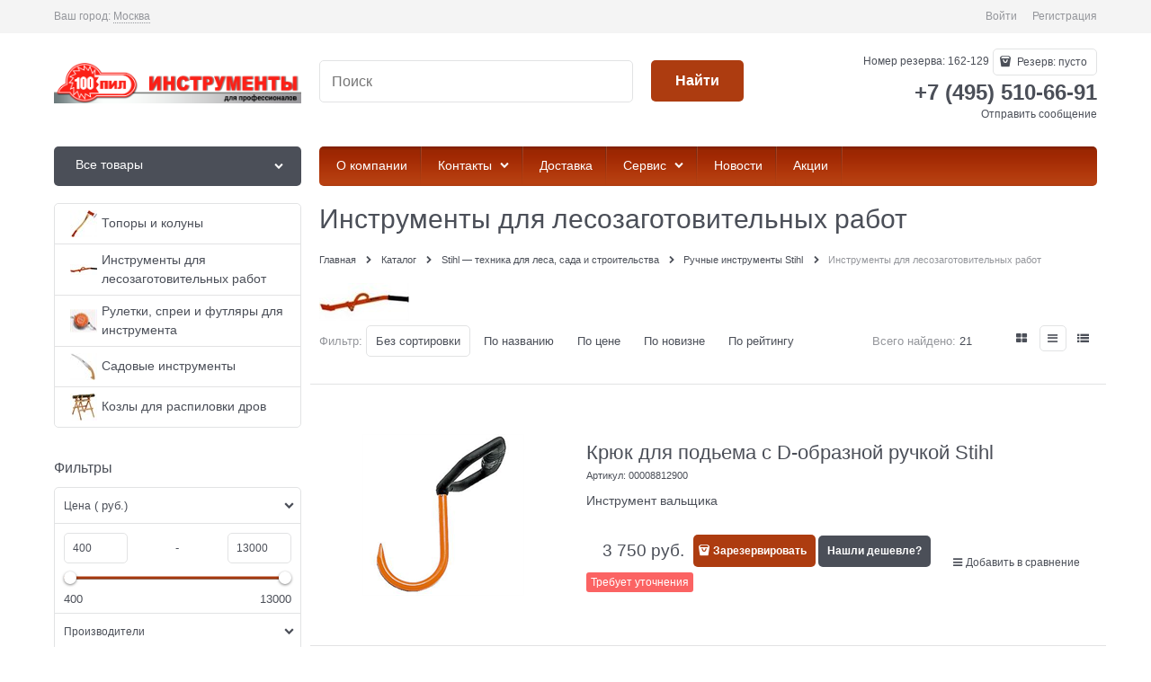

--- FILE ---
content_type: text/html; charset=utf-8
request_url: https://www.100pil.ru/categories/sadovaya-tehnika-stihl-ruchnye-instrumenty-stihl-instrumenty-dlya-lesozagotovitelnyh-rabot
body_size: 41642
content:

<!DOCTYPE html>
<html data-ng-strict-di data-ng-app="app" data-ng-controller="CatalogCtrl as catalog" >
<head>
    <meta charset="utf-8">
    <meta name="generator" content="AdVantShop.NET">
    <meta name="advid" content="3b35c71e">
    <meta name="format-detection" content="telePhone=no">
    <title>Инструменты для лесозаготовительных работ - 100 ПИЛ - Инструменты для профессионалов</title>
    <base href="https://www.100pil.ru/" />
    <meta name="Description" content="Инструменты для лесозаготовительных работ - 100 ПИЛ - Инструменты для профессионалов" />
    <meta name="Keywords" content="Инструменты для лесозаготовительных работ - 100 ПИЛ - Инструменты для профессионалов" />
    <meta name="yandex-verification" content="ab48e97ab442889b" />
    <meta name="google-site-verification" content="nM_UWJ3FI9z8wr321LNRw6o0AH5eGZ6VNdl6LgWPxDY" />
    
    <link rel="canonical" href="https://www.100pil.ru/categories/sadovaya-tehnika-stihl-ruchnye-instrumenty-stihl-instrumenty-dlya-lesozagotovitelnyh-rabot" />
    



<script type="text/javascript" src="/combine/_head.js?r=0987F6D1FE5D019247FF4DE32E6D29D6"></script>


<style>.ng-cloak,.x-ng-cloak,.ng-hide:not(.ng-hide-animate){display:none !important}form{display:block}</style>



<meta property="og:site_name" content="100 ПИЛ - Инструменты для профессионалов" />
<meta property="og:title" content="Инструменты для лесозаготовительных работ - 100 ПИЛ - Инструменты для профессионалов" />
<meta property="og:url" content="https://www.100pil.ru/categories/sadovaya-tehnika-stihl-ruchnye-instrumenty-stihl-instrumenty-dlya-lesozagotovitelnyh-rabot" />
<meta property="og:description" content="Инструменты для лесозаготовительных работ - 100 ПИЛ - Инструменты для профессионалов" />
<meta property="og:type" content="website" />
<meta property="og:image" content="https://www.100pil.ru/pictures/logo_20150331102304.png" />
<meta property="og:image" content="https://www.100pil.ru/pictures/category/small/56271.jpg" />

<link rel="stylesheet" type="text/css" href="/combine/main.css?r=AA06D78FB3CC312EB5E4B7612B593D23" />



    <link rel="shortcut icon" type="image/png" href="https://www.100pil.ru/pictures/favicon_20150906103105.png" />

    <script>
        window.v = '255903250';
    </script>
</head>
<body class="cs-t-1 text-floating toolbar-bottom-enabled">
    <input type="password" name="disablingChromeAutoFill" autocomplete="new-password" hidden />
    <input name="__RequestVerificationToken" type="hidden" value="QRIGaAgKwjWTbTw_jC9Gck6WEuTqxO3_yhjG6uVULjgp5npsGiLN2Ta3Te1ozgo2fevZIZ4L1cQEfpM71WeIJkyQv5w1" />
    
    <div hidden>    <div class="static-block">
        <!-- Live counter start --><!-- Live counter end -->
    </div>
</div>
    
    
<div style='display:none !important;'><!-- Yandex.Metrika counter -->
<script type="text/javascript">
    (function (d, w, c) {
        (w[c] = w[c] || []).push(function() {
            try {
                w.yaCounter30227491 = new Ya.Metrika({
                    id:30227491,
                    clickmap:true,
                    trackLinks:true,
                    accurateTrackBounce:true,
                    webvisor:true
                });
            } catch(e) { }
        });

        var n = d.getElementsByTagName("script")[0],
            s = d.createElement("script"),
            f = function () { n.parentNode.insertBefore(s, n); };
        s.type = "text/javascript";
        s.async = true;
        s.src = "https://mc.yandex.ru/metrika/watch.js";

        if (w.opera == "[object Opera]") {
            d.addEventListener("DOMContentLoaded", f, false);
        } else { f(); }
    })(document, window, "yandex_metrika_callbacks");
</script>
<noscript><div><img src="https://mc.yandex.ru/watch/30227491" style="position:absolute; left:-9999px;" alt="" /></div></noscript>
<!-- /Yandex.Metrika counter --></div>
<script type="text/javascript" src="modules/yametrika/content/scripts/tracking.js?v=8.02" async></script>
<div class='yacounterid' data-counterId='30227491'></div>
    <div class="stretch-container">
        <header class="site-head">
            

<!--noindex-->
<div class="toolbar-top">
    <div class="container container-fluid">
        <aside class="row between-xs">
                <div class="toolbar-top-item" data-popover-control data-popover-id="zonePopover" data-popover-trigger="null" data-popover-trigger-hide="null">
                    <span class="cs-t-3">Ваш город:</span>
                    <a class="link-dotted-invert" href="" data-zone-dialog-trigger>
                        <span data-zone-current data-ng-bind="zone.City" data-start-val="{City: 'Москва'}">Москва</span>
                    </a>
                </div>
                                    <div class="toolbar-top-item">
                                    <a class="cs-l-3 toolbar-top-link-alt" href="https://www.100pil.ru/login">Войти</a>
                    <a class="cs-l-3 toolbar-top-link-alt" href="https://www.100pil.ru/registration">Регистрация</a>
                                            </div>
        </aside>
    </div>
</div>
<!--/noindex-->
            
            <div class="container container-fluid site-head-inner">
    <div class="row middle-xs">
        <div class="col-xs-3 site-head-logo-block site-head-logo">
            
        <a href="https://www.100pil.ru/" class="site-head-logo-link">
            <img id="logo" src="https://www.100pil.ru/pictures/logo_20150331102304.png"  class="site-head-logo-picture" />
        </a>








        </div>
        <div class="col-xs-5 site-head-menu-col">
            
            
<!--noindex-->
<div class=" search-block-topmenu">
    <form name="searchHeaderForm" class="row site-head-search-form" novalidate="novalidate" data-ng-controller="SearchBlockCtrl as searchBlock" data-ng-init="searchBlock.url='/search'">
        <div class="col-xs-9 site-head-search-input-wrap" data-ng-init="searchBlock.form = searchHeaderForm">
            <div class="site-head-site-head-search"
                 data-autocompleter
                 data-field="Name"
                 data-link-all="search"
                 data-apply-fn="searchBlock.aSubmut(value, obj)"
                 data-template-path="scripts/_common/autocompleter/templates/categoriesProducts.html"
                 data-request-url="search/autocomplete">
                <input class="input-big site-head-search-input"
                       data-autocompleter-input
                       type="search"
                       autocomplete="off"
                       placeholder="Поиск"
                       name="q"
                       data-default-button="#searchHeaderSubmit"
                       data-ng-model="searchBlock.search" />
            </div>
        </div>
        <div class="col-xs-3 site-head-search-btn-wrap">
            <div class="site-head-search-col">
                <a href="" class="btn btn-submit btn-big btn-expander site-head-search-btn" id="searchHeaderSubmit" data-ng-click="searchBlock.submit(searchBlock.search, false)">
                    <span class="icon-search-block icon-search-before cs-t-1"></span>
                    <span class="site-head-search-btn-text">Найти</span>
                </a>
            </div>
        </div>
    </form>
</div>
<!--/noindex-->            
        </div>
        <div class="col-xs site-head-phone-col">
            
            <div class="site-head-cart">
        <span class="site-head-userid">Номер резерва: 162-129</span>

    <div class="cart-mini" data-cart-mini>
        <a data-cart-mini-trigger href="/cart" class="cs-l-2 cs-bg-9 cart-mini-main-link icon-bag-before">
            Резерв: <span data-cart-count data-type="count" data-ng-bind-html="cartCount.getValue()"> пусто</span>
        </a>
        <div data-cart-mini-list data-cart-data="cartMini.cartData"></div>
    </div>
</div>

            
            <div class="cs-t-1 site-head-phone" data-zone-current data-ng-bind-html="zone.Phone" data-start-val="{Phone: '+7 (495) 510-66-91'}">+7 (495) 510-66-91</div>
                <div class="static-block static-block-email-header">
        <a class="email" href="feedback">Отправить сообщение</a>
    </div>

        </div>
    </div>
</div>

        </header>
        <main class="stretch-middle site-body">
            <div class="container container-fluid site-body-inner js-site-body-inner cs-bg-7">
                
    <div class="row rel big-z menu-block">
        <div class="col-xs-3 col-p-v site-body-aside">
            
<nav class="menu-dropdown menu-dropdown-modern  menu-dropdown-compact" data-root-menu>
    <!--''||.icon-down-open-after-abs-->
        <a class="menu-dropdown-root cs-bg-2 icon-down-open-after-abs" href="https://www.100pil.ru/catalog">
            <span class="menu-dropdown-root-text">Все товары</span>
        </a>
            <div class="menu-dropdown-list cs-br-1" data-submenu-container="{'type': 'modern'}">
                <div class="menu-dropdown-item cs-br-1 submenu-modern parent" data-submenu-parent>
                        <div class="menu-dropdown-sub ng-hide" data-submenu data-ng-show="submenu.isSubmenuVisible">
                            <div class="menu-dropdown-sub-inner cs-bg-7">
                                <div class="menu-dropdown-sub-columns">
                                    <div class="menu-dropdown-sub-columns-item">

                                                <div class="menu-dropdown-sub-block" >
                                                    <div class="menu-dropdown-sub-category-name" >
                                                        <a href="https://www.100pil.ru/categories/elitech-instrument-i-sadovaya-tehnika-akkumulyatornaya-tehnika-elitech" class="menu-dropdown-sub-category-link">
                                                            <span class="menu-dropdown-sub-category-text">
                                                                Аккумуляторная техника Elitech
                                                            </span>
                                                        </a>
                                                    </div>
                                                    <div class="menu-dropdown-sub-childs" >
                                                            <div class="menu-dropdown-sub-category">
                                                                <a href="https://www.100pil.ru/categories/elitech-instrument-i-sadovaya-tehnika-akkumulyatornaya-tehnika-elitech-akkumulyatornye-dreli-shurupoverty-elitech" class="menu-dropdown-sub-link">
                                                                    <span class="menu-dropdown-sub-category-text">
                                                                        Аккумуляторные дрели-шуруповерты Elitech
                                                                    </span>
                                                                </a>
                                                            </div>
                                                            <div class="menu-dropdown-sub-category">
                                                                <a href="https://www.100pil.ru/categories/elitech-instrument-i-sadovaya-tehnika-akkumulyatornaya-tehnika-elitech-akkumulyatornye-instrumenty-elitech" class="menu-dropdown-sub-link">
                                                                    <span class="menu-dropdown-sub-category-text">
                                                                        Аккумуляторные инструменты Elitech
                                                                    </span>
                                                                </a>
                                                            </div>
                                                            <div class="menu-dropdown-sub-category">
                                                                <a href="https://www.100pil.ru/categories/elitech-instrument-i-sadovaya-tehnika-akkumulyatornaya-tehnika-elitech-akkumulyatory-i-zaryadnye-ustroystva" class="menu-dropdown-sub-link">
                                                                    <span class="menu-dropdown-sub-category-text">
                                                                        Аккумуляторы и зарядные устройства
                                                                    </span>
                                                                </a>
                                                            </div>
                                                    </div>
                                                </div>
                                                <div class="menu-dropdown-sub-block" >
                                                    <div class="menu-dropdown-sub-category-name" >
                                                        <a href="https://www.100pil.ru/categories/elitech-instrument-i-sadovaya-tehnika-elektroinstrument-elitech" class="menu-dropdown-sub-category-link">
                                                            <span class="menu-dropdown-sub-category-text">
                                                                Электроинструмент Elitech
                                                            </span>
                                                        </a>
                                                    </div>
                                                    <div class="menu-dropdown-sub-childs" >
                                                            <div class="menu-dropdown-sub-category">
                                                                <a href="https://www.100pil.ru/categories/elitech-instrument-i-sadovaya-tehnika-elektroinstrument-elitech-sverlenie-i-zavorachivanie-elitech" class="menu-dropdown-sub-link">
                                                                    <span class="menu-dropdown-sub-category-text">
                                                                        Сверление и заворачивание Elitech
                                                                    </span>
                                                                </a>
                                                            </div>
                                                            <div class="menu-dropdown-sub-category">
                                                                <a href="https://www.100pil.ru/categories/elitech-instrument-i-sadovaya-tehnika-elektroinstrument-elitech-diskovye-pily-elitech" class="menu-dropdown-sub-link">
                                                                    <span class="menu-dropdown-sub-category-text">
                                                                        Дисковые пилы Elitech
                                                                    </span>
                                                                </a>
                                                            </div>
                                                            <div class="menu-dropdown-sub-category">
                                                                <a href="https://www.100pil.ru/categories/elitech-instrument-i-sadovaya-tehnika-elektroinstrument-elitech-lobziki-multiinstrument-sabelnye-pily" class="menu-dropdown-sub-link">
                                                                    <span class="menu-dropdown-sub-category-text">
                                                                        Лобзики, мультиинструмент, сабельные пилы
                                                                    </span>
                                                                </a>
                                                            </div>
                                                            <div class="menu-dropdown-sub-category">
                                                                <a href="https://www.100pil.ru/categories/elitech-instrument-i-sadovaya-tehnika-elektroinstrument-elitech-perforatory-elitech" class="menu-dropdown-sub-link">
                                                                    <span class="menu-dropdown-sub-category-text">
                                                                        Перфораторы и отбойные молотки Elitech
                                                                    </span>
                                                                </a>
                                                            </div>
                                                            <div class="menu-dropdown-sub-category">
                                                                <a href="https://www.100pil.ru/categories/elitech-instrument-i-sadovaya-tehnika-elektroinstrument-elitech-stroganie-i-frezerovanie-elitech" class="menu-dropdown-sub-link">
                                                                    <span class="menu-dropdown-sub-category-text">
                                                                        Строгание и фрезерование Elitech
                                                                    </span>
                                                                </a>
                                                            </div>
                                                            <div class="menu-dropdown-sub-category">
                                                                <a href="https://www.100pil.ru/categories/elitech-instrument-i-sadovaya-tehnika-elektroinstrument-elitech-tortsovochnye-pily-elitech" class="menu-dropdown-sub-link">
                                                                    <span class="menu-dropdown-sub-category-text">
                                                                        Торцовочные пилы Elitech
                                                                    </span>
                                                                </a>
                                                            </div>
                                                            <div class="menu-dropdown-sub-category">
                                                                <a href="https://www.100pil.ru/categories/elitech-instrument-i-sadovaya-tehnika-elektroinstrument-elitech-polustatsionarnye-pily-elitech" class="menu-dropdown-sub-link">
                                                                    <span class="menu-dropdown-sub-category-text">
                                                                        Полустационарные пилы Elitech
                                                                    </span>
                                                                </a>
                                                            </div>
                                                            <div class="menu-dropdown-sub-category">
                                                                <a href="https://www.100pil.ru/categories/elitech-instrument-i-sadovaya-tehnika-elektroinstrument-elitech-uglovye-shlifmashiny-elitech" class="menu-dropdown-sub-link">
                                                                    <span class="menu-dropdown-sub-category-text">
                                                                        Угловые шлифмашины Elitech
                                                                    </span>
                                                                </a>
                                                            </div>
                                                            <div class="menu-dropdown-sub-category">
                                                                <a href="https://www.100pil.ru/categories/elitech-instrument-i-sadovaya-tehnika-elektroinstrument-elitech-shlifovanie-i-polirovka-elitech" class="menu-dropdown-sub-link">
                                                                    <span class="menu-dropdown-sub-category-text">
                                                                        Шлифование и полировка Elitech
                                                                    </span>
                                                                </a>
                                                            </div>
                                                            <div class="menu-dropdown-sub-category">
                                                                <a href="https://www.100pil.ru/categories/elitech-instrument-i-sadovaya-tehnika-elektroinstrument-elitech-kraskopulty-i-termopistolety-elitech" class="menu-dropdown-sub-link">
                                                                    <span class="menu-dropdown-sub-category-text">
                                                                        Краскопульты и термопистолеты Elitech
                                                                    </span>
                                                                </a>
                                                            </div>
                                                            <div class="menu-dropdown-sub-category">
                                                                <a href="https://www.100pil.ru/categories/elitech-instrument-i-sadovaya-tehnika-elektroinstrument-elitech-peremeshivateli-i-pylesosy-elitech" class="menu-dropdown-sub-link">
                                                                    <span class="menu-dropdown-sub-category-text">
                                                                        Перемешиватели и пылесосы Elitech
                                                                    </span>
                                                                </a>
                                                            </div>
                                                    </div>
                                                </div>
                                                <div class="menu-dropdown-sub-block" >
                                                    <div class="menu-dropdown-sub-category-name" >
                                                        <a href="https://www.100pil.ru/categories/elitech-instrument-i-sadovaya-tehnika-izmeritelnaya-tehnika-elitech" class="menu-dropdown-sub-category-link">
                                                            <span class="menu-dropdown-sub-category-text">
                                                                Измерительная техника Elitech
                                                            </span>
                                                        </a>
                                                    </div>
                                                    <div class="menu-dropdown-sub-childs" >
                                                            <div class="menu-dropdown-sub-category">
                                                                <a href="https://www.100pil.ru/categories/elitech-instrument-i-sadovaya-tehnika-izmeritelnaya-tehnika-elitech-dalnomery-elitech" class="menu-dropdown-sub-link">
                                                                    <span class="menu-dropdown-sub-category-text">
                                                                        Дальномеры Elitech
                                                                    </span>
                                                                </a>
                                                            </div>
                                                            <div class="menu-dropdown-sub-category">
                                                                <a href="https://www.100pil.ru/categories/elitech-instrument-i-sadovaya-tehnika-izmeritelnaya-tehnika-elitech-niveliry-elitech" class="menu-dropdown-sub-link">
                                                                    <span class="menu-dropdown-sub-category-text">
                                                                        Нивелиры Elitech
                                                                    </span>
                                                                </a>
                                                            </div>
                                                            <div class="menu-dropdown-sub-category">
                                                                <a href="https://www.100pil.ru/categories/elitech-instrument-i-sadovaya-tehnika-izmeritelnaya-tehnika-elitech-reyki-i-shtativy-elitech" class="menu-dropdown-sub-link">
                                                                    <span class="menu-dropdown-sub-category-text">
                                                                        Рейки и штативы Elitech
                                                                    </span>
                                                                </a>
                                                            </div>
                                                            <div class="menu-dropdown-sub-category">
                                                                <a href="https://www.100pil.ru/categories/elitech-instrument-i-sadovaya-tehnika-izmeritelnaya-tehnika-elitech-detektory-provodki-elitech" class="menu-dropdown-sub-link">
                                                                    <span class="menu-dropdown-sub-category-text">
                                                                        Детекторы проводки Elitech
                                                                    </span>
                                                                </a>
                                                            </div>
                                                            <div class="menu-dropdown-sub-category">
                                                                <a href="https://www.100pil.ru/categories/elitech-instrument-i-sadovaya-tehnika-izmeritelnaya-tehnika-elitech-multimetry-elitech" class="menu-dropdown-sub-link">
                                                                    <span class="menu-dropdown-sub-category-text">
                                                                        Мультиметры Elitech
                                                                    </span>
                                                                </a>
                                                            </div>
                                                            <div class="menu-dropdown-sub-category">
                                                                <a href="https://www.100pil.ru/categories/elitech-instrument-i-sadovaya-tehnika-izmeritelnaya-tehnika-elitech-pirometry-i-teplovizory-elitech" class="menu-dropdown-sub-link">
                                                                    <span class="menu-dropdown-sub-category-text">
                                                                        Пирометры и тепловизоры Elitech
                                                                    </span>
                                                                </a>
                                                            </div>
                                                            <div class="menu-dropdown-sub-category">
                                                                <a href="https://www.100pil.ru/categories/elitech-instrument-i-sadovaya-tehnika-izmeritelnaya-tehnika-elitech-uglomery-i-shtangeltsirkuli-elitech" class="menu-dropdown-sub-link">
                                                                    <span class="menu-dropdown-sub-category-text">
                                                                        Угломеры и штангельциркули Elitech
                                                                    </span>
                                                                </a>
                                                            </div>
                                                    </div>
                                                </div>
                                                <div class="menu-dropdown-sub-block" >
                                                    <div class="menu-dropdown-sub-category-name" >
                                                        <a href="https://www.100pil.ru/categories/elitech-instrument-i-sadovaya-tehnika-kompressory-elitech" class="menu-dropdown-sub-category-link">
                                                            <span class="menu-dropdown-sub-category-text">
                                                                Компрессоры Elitech
                                                            </span>
                                                        </a>
                                                    </div>
                                                    <div class="menu-dropdown-sub-childs" >
                                                            <div class="menu-dropdown-sub-category">
                                                                <a href="https://www.100pil.ru/categories/elitech-instrument-i-sadovaya-tehnika-kompressory-elitech-kompressory-elitech" class="menu-dropdown-sub-link">
                                                                    <span class="menu-dropdown-sub-category-text">
                                                                        Компрессоры Elitech
                                                                    </span>
                                                                </a>
                                                            </div>
                                                            <div class="menu-dropdown-sub-category">
                                                                <a href="https://www.100pil.ru/categories/elitech-instrument-i-sadovaya-tehnika-kompressory-elitech-ostnastka-dlya-kompressorov-elitech" class="menu-dropdown-sub-link">
                                                                    <span class="menu-dropdown-sub-category-text">
                                                                        Остнастка для компрессоров Elitech
                                                                    </span>
                                                                </a>
                                                            </div>
                                                    </div>
                                                </div>
                                                <br />
                                                <div class="menu-dropdown-sub-block" >
                                                    <div class="menu-dropdown-sub-category-name" >
                                                        <a href="https://www.100pil.ru/categories/elitech-instrument-i-sadovaya-tehnika-cadovaya-tehnika-elitech" class="menu-dropdown-sub-category-link">
                                                            <span class="menu-dropdown-sub-category-text">
                                                                Cадовая техника Elitech
                                                            </span>
                                                        </a>
                                                    </div>
                                                    <div class="menu-dropdown-sub-childs" >
                                                            <div class="menu-dropdown-sub-category">
                                                                <a href="https://www.100pil.ru/categories/elitech-instrument-i-sadovaya-tehnika-cadovaya-tehnika-elitech-gazonokosilki-elitech" class="menu-dropdown-sub-link">
                                                                    <span class="menu-dropdown-sub-category-text">
                                                                        Газонокосилки Elitech
                                                                    </span>
                                                                </a>
                                                            </div>
                                                            <div class="menu-dropdown-sub-category">
                                                                <a href="https://www.100pil.ru/categories/elitech-instrument-i-sadovaya-tehnika-cadovaya-tehnika-elitech-izmelchiteli-i-pylesosy-elitech" class="menu-dropdown-sub-link">
                                                                    <span class="menu-dropdown-sub-category-text">
                                                                        Измельчители и пылесосы Elitech
                                                                    </span>
                                                                </a>
                                                            </div>
                                                            <div class="menu-dropdown-sub-category">
                                                                <a href="https://www.100pil.ru/categories/elitech-instrument-i-sadovaya-tehnika-cadovaya-tehnika-elitech-pily-tsepnye-elitech" class="menu-dropdown-sub-link">
                                                                    <span class="menu-dropdown-sub-category-text">
                                                                        Пилы цепные Elitech
                                                                    </span>
                                                                </a>
                                                            </div>
                                                            <div class="menu-dropdown-sub-category">
                                                                <a href="https://www.100pil.ru/categories/elitech-instrument-i-sadovaya-tehnika-cadovaya-tehnika-elitech-pily-tsepnye-dlya-lesnyh-professionalov-elitech" class="menu-dropdown-sub-link">
                                                                    <span class="menu-dropdown-sub-category-text">
                                                                        Пилы цепные для лесных профессионалов Elitech
                                                                    </span>
                                                                </a>
                                                            </div>
                                                            <div class="menu-dropdown-sub-category">
                                                                <a href="https://www.100pil.ru/categories/elitech-instrument-i-sadovaya-tehnika-cadovaya-tehnika-elitech-travokosilki-elitech" class="menu-dropdown-sub-link">
                                                                    <span class="menu-dropdown-sub-category-text">
                                                                        Травокосилки Elitech
                                                                    </span>
                                                                </a>
                                                            </div>
                                                    </div>
                                                </div>
                                                <div class="menu-dropdown-sub-block" >
                                                    <div class="menu-dropdown-sub-category-name" >
                                                        <a href="https://www.100pil.ru/categories/elitech-instrument-i-sadovaya-tehnika-generatory-elitech" class="menu-dropdown-sub-category-link">
                                                            <span class="menu-dropdown-sub-category-text">
                                                                Генераторы Elitech
                                                            </span>
                                                        </a>
                                                    </div>
                                                    <div class="menu-dropdown-sub-childs" >
                                                            <div class="menu-dropdown-sub-category">
                                                                <a href="https://www.100pil.ru/categories/elitech-instrument-i-sadovaya-tehnika-generatory-elitech-generatory-benzinovye" class="menu-dropdown-sub-link">
                                                                    <span class="menu-dropdown-sub-category-text">
                                                                        Генераторы бензиновые
                                                                    </span>
                                                                </a>
                                                            </div>
                                                            <div class="menu-dropdown-sub-category">
                                                                <a href="https://www.100pil.ru/categories/elitech-instrument-i-sadovaya-tehnika-generatory-elitech-generatory-dizelnye" class="menu-dropdown-sub-link">
                                                                    <span class="menu-dropdown-sub-category-text">
                                                                        Генераторы дизельные
                                                                    </span>
                                                                </a>
                                                            </div>
                                                    </div>
                                                </div>
                                                <div class="menu-dropdown-sub-block" >
                                                    <div class="menu-dropdown-sub-category-name" >
                                                        <a href="https://www.100pil.ru/categories/elitech-instrument-i-sadovaya-tehnika-zaryadnye-ustroystva-elitech" class="menu-dropdown-sub-category-link">
                                                            <span class="menu-dropdown-sub-category-text">
                                                                Зарядные устройства Elitech
                                                            </span>
                                                        </a>
                                                    </div>
                                                    <div class="menu-dropdown-sub-childs" >
                                                    </div>
                                                </div>
                                                <div class="menu-dropdown-sub-block" >
                                                    <div class="menu-dropdown-sub-category-name" >
                                                        <a href="https://www.100pil.ru/categories/elitech-instrument-i-sadovaya-tehnika-ctroitelnaya-tehnika-elitech" class="menu-dropdown-sub-category-link">
                                                            <span class="menu-dropdown-sub-category-text">
                                                                Cтроительная техника Elitech
                                                            </span>
                                                        </a>
                                                    </div>
                                                    <div class="menu-dropdown-sub-childs" >
                                                    </div>
                                                </div>
                                                <br />
                                                <div class="menu-dropdown-sub-block" >
                                                    <div class="menu-dropdown-sub-category-name" >
                                                        <a href="https://www.100pil.ru/categories/elitech-instrument-i-sadovaya-tehnika-kultivatory-elitech" class="menu-dropdown-sub-category-link">
                                                            <span class="menu-dropdown-sub-category-text">
                                                                Культиваторы Elitech
                                                            </span>
                                                        </a>
                                                    </div>
                                                    <div class="menu-dropdown-sub-childs" >
                                                    </div>
                                                </div>
                                                <div class="menu-dropdown-sub-block" >
                                                    <div class="menu-dropdown-sub-category-name" >
                                                        <a href="https://www.100pil.ru/categories/elitech-instrument-i-sadovaya-tehnika-motobury-elitech" class="menu-dropdown-sub-category-link">
                                                            <span class="menu-dropdown-sub-category-text">
                                                                Мотобуры Elitech
                                                            </span>
                                                        </a>
                                                    </div>
                                                    <div class="menu-dropdown-sub-childs" >
                                                    </div>
                                                </div>
                                                <div class="menu-dropdown-sub-block" >
                                                    <div class="menu-dropdown-sub-category-name" >
                                                        <a href="https://www.100pil.ru/categories/elitech-instrument-i-sadovaya-tehnika-moyki-vysokogo-davleniya-elitech" class="menu-dropdown-sub-category-link">
                                                            <span class="menu-dropdown-sub-category-text">
                                                                Мойки высокого давления Elitech
                                                            </span>
                                                        </a>
                                                    </div>
                                                    <div class="menu-dropdown-sub-childs" >
                                                    </div>
                                                </div>
                                                <div class="menu-dropdown-sub-block" >
                                                    <div class="menu-dropdown-sub-category-name" >
                                                        <a href="https://www.100pil.ru/categories/elitech-instrument-i-sadovaya-tehnika-nasosy-i-motopompy-elitech" class="menu-dropdown-sub-category-link">
                                                            <span class="menu-dropdown-sub-category-text">
                                                                Насосы и мотопомпы Elitech
                                                            </span>
                                                        </a>
                                                    </div>
                                                    <div class="menu-dropdown-sub-childs" >
                                                            <div class="menu-dropdown-sub-category">
                                                                <a href="https://www.100pil.ru/categories/elitech-instrument-i-sadovaya-tehnika-nasosy-i-motopompy-elitech-motopompy-elitech" class="menu-dropdown-sub-link">
                                                                    <span class="menu-dropdown-sub-category-text">
                                                                        Мотопомпы Elitech
                                                                    </span>
                                                                </a>
                                                            </div>
                                                            <div class="menu-dropdown-sub-category">
                                                                <a href="https://www.100pil.ru/categories/elitech-instrument-i-sadovaya-tehnika-nasosy-i-motopompy-elitech-nasosnye-stantsii-avtomaticheskie-elitech" class="menu-dropdown-sub-link">
                                                                    <span class="menu-dropdown-sub-category-text">
                                                                        Насосные станции (автоматические) Elitech
                                                                    </span>
                                                                </a>
                                                            </div>
                                                            <div class="menu-dropdown-sub-category">
                                                                <a href="https://www.100pil.ru/categories/elitech-instrument-i-sadovaya-tehnika-nasosy-i-motopompy-elitech-nasosy-pogruzhnye-elitech" class="menu-dropdown-sub-link">
                                                                    <span class="menu-dropdown-sub-category-text">
                                                                        Насосы погружные Elitech
                                                                    </span>
                                                                </a>
                                                            </div>
                                                            <div class="menu-dropdown-sub-category">
                                                                <a href="https://www.100pil.ru/categories/elitech-instrument-i-sadovaya-tehnika-nasosy-i-motopompy-elitech-nasosy-sadovye-elitech" class="menu-dropdown-sub-link">
                                                                    <span class="menu-dropdown-sub-category-text">
                                                                        Насосы садовые Elitech
                                                                    </span>
                                                                </a>
                                                            </div>
                                                            <div class="menu-dropdown-sub-category">
                                                                <a href="https://www.100pil.ru/categories/elitech-instrument-i-sadovaya-tehnika-nasosy-i-motopompy-elitech-nasosy-dlya-skvazhin-elitech" class="menu-dropdown-sub-link">
                                                                    <span class="menu-dropdown-sub-category-text">
                                                                        Насосы для скважин Elitech
                                                                    </span>
                                                                </a>
                                                            </div>
                                                            <div class="menu-dropdown-sub-category">
                                                                <a href="https://www.100pil.ru/categories/elitech-instrument-i-sadovaya-tehnika-nasosy-i-motopompy-elitech-nasosy-tsirkulyatsionnye-elitech" class="menu-dropdown-sub-link">
                                                                    <span class="menu-dropdown-sub-category-text">
                                                                        Насосы циркуляционные Elitech
                                                                    </span>
                                                                </a>
                                                            </div>
                                                    </div>
                                                </div>
                                                <br />
                                                <div class="menu-dropdown-sub-block" >
                                                    <div class="menu-dropdown-sub-category-name" >
                                                        <a href="https://www.100pil.ru/categories/elitech-instrument-i-sadovaya-tehnika-pnevmoinstrument-elitech" class="menu-dropdown-sub-category-link">
                                                            <span class="menu-dropdown-sub-category-text">
                                                                Пневмоинструмент Elitech
                                                            </span>
                                                        </a>
                                                    </div>
                                                    <div class="menu-dropdown-sub-childs" >
                                                    </div>
                                                </div>
                                                <div class="menu-dropdown-sub-block" >
                                                    <div class="menu-dropdown-sub-category-name" >
                                                        <a href="https://www.100pil.ru/categories/elitech-instrument-i-sadovaya-tehnika-svarka-polipropilenovyh-trub" class="menu-dropdown-sub-category-link">
                                                            <span class="menu-dropdown-sub-category-text">
                                                                Сварка полипропиленовых труб
                                                            </span>
                                                        </a>
                                                    </div>
                                                    <div class="menu-dropdown-sub-childs" >
                                                    </div>
                                                </div>
                                                <div class="menu-dropdown-sub-block" >
                                                    <div class="menu-dropdown-sub-category-name" >
                                                        <a href="https://www.100pil.ru/categories/elitech-instrument-i-sadovaya-tehnika-snegootbrasyvateli-elitech" class="menu-dropdown-sub-category-link">
                                                            <span class="menu-dropdown-sub-category-text">
                                                                Снегоотбрасыватели Elitech
                                                            </span>
                                                        </a>
                                                    </div>
                                                    <div class="menu-dropdown-sub-childs" >
                                                    </div>
                                                </div>
                                                <div class="menu-dropdown-sub-block" >
                                                    <div class="menu-dropdown-sub-category-name" >
                                                        <a href="https://www.100pil.ru/categories/elitech-instrument-i-sadovaya-tehnika-svarochnye-apparaty-elitech" class="menu-dropdown-sub-category-link">
                                                            <span class="menu-dropdown-sub-category-text">
                                                                Сварочные аппараты Elitech
                                                            </span>
                                                        </a>
                                                    </div>
                                                    <div class="menu-dropdown-sub-childs" >
                                                    </div>
                                                </div>
                                                <br />
                                                <div class="menu-dropdown-sub-block" >
                                                    <div class="menu-dropdown-sub-category-name" >
                                                        <a href="https://www.100pil.ru/categories/elitech-instrument-i-sadovaya-tehnika-stanki-elitech" class="menu-dropdown-sub-category-link">
                                                            <span class="menu-dropdown-sub-category-text">
                                                                Станки Elitech
                                                            </span>
                                                        </a>
                                                    </div>
                                                    <div class="menu-dropdown-sub-childs" >
                                                    </div>
                                                </div>
                                                <div class="menu-dropdown-sub-block" >
                                                    <div class="menu-dropdown-sub-category-name" >
                                                        <a href="https://www.100pil.ru/categories/elitech-instrument-i-sadovaya-tehnika-teplovye-pushki-elitech" class="menu-dropdown-sub-category-link">
                                                            <span class="menu-dropdown-sub-category-text">
                                                                Тепловые пушки Elitech
                                                            </span>
                                                        </a>
                                                    </div>
                                                    <div class="menu-dropdown-sub-childs" >
                                                    </div>
                                                </div>
                                    </div>
                                    
                                </div>
                            </div>
                        </div>
                    <div class="menu-dropdown-link-wrap cs-bg-i-7 icon-right-open-after-abs"
                         
                         >

                        <a class="menu-dropdown-link" href="https://www.100pil.ru/categories/elitech-instrument-i-sadovaya-tehnika" >
                                <span class="menu-dropdown-icon"><img class="menu-dropdown-icon-img" src="https://www.100pil.ru/pictures/category/icon/61868.jpg" alt="Elitech - инструмент и садовая техника" /></span>
                            <span class="menu-dropdown-link-text text-floating">
                                Elitech - инструмент и садовая техника
                            </span>
                        </a>
                    </div>
                </div>
                <div class="menu-dropdown-item cs-br-1 submenu-modern parent" data-submenu-parent>
                        <div class="menu-dropdown-sub ng-hide" data-submenu data-ng-show="submenu.isSubmenuVisible">
                            <div class="menu-dropdown-sub-inner cs-bg-7">
                                <div class="menu-dropdown-sub-columns">
                                    <div class="menu-dropdown-sub-columns-item">

                                                <div class="menu-dropdown-sub-block" >
                                                    <div class="menu-dropdown-sub-category-name" >
                                                        <a href="https://www.100pil.ru/categories/stihl-tehnika-dlya-lesa-sada-i-stroitelstva-viking-rasprodazha" class="menu-dropdown-sub-category-link">
                                                            <span class="menu-dropdown-sub-category-text">
                                                                Viking-распродажа
                                                            </span>
                                                        </a>
                                                    </div>
                                                    <div class="menu-dropdown-sub-childs" >
                                                    </div>
                                                </div>
                                                <div class="menu-dropdown-sub-block" >
                                                    <div class="menu-dropdown-sub-category-name" >
                                                        <a href="https://www.100pil.ru/categories/sadovaya-tehnika-stihl-novinki-stihl" class="menu-dropdown-sub-category-link">
                                                            <span class="menu-dropdown-sub-category-text">
                                                                Новинки Stihl
                                                            </span>
                                                        </a>
                                                    </div>
                                                    <div class="menu-dropdown-sub-childs" >
                                                    </div>
                                                </div>
                                                <div class="menu-dropdown-sub-block" >
                                                    <div class="menu-dropdown-sub-category-name" >
                                                        <a href="https://www.100pil.ru/categories/sadovaya-tehnika-stihl-akkumulyatornye-instrumenty-stihl" class="menu-dropdown-sub-category-link">
                                                            <span class="menu-dropdown-sub-category-text">
                                                                Аккумуляторные инструменты Stihl
                                                            </span>
                                                        </a>
                                                    </div>
                                                    <div class="menu-dropdown-sub-childs" >
                                                            <div class="menu-dropdown-sub-category">
                                                                <a href="https://www.100pil.ru/categories/sadovaya-tehnika-stihl-akkumulyatornye-instrumenty-stihl-akkumulyatornye-instrumenty-dlya-nebolshih-uchastkov" class="menu-dropdown-sub-link">
                                                                    <span class="menu-dropdown-sub-category-text">
                                                                        Аккумуляторные инструменты для небольших участков Серия AS и AL
                                                                    </span>
                                                                </a>
                                                            </div>
                                                            <div class="menu-dropdown-sub-category">
                                                                <a href="https://www.100pil.ru/categories/sadovaya-tehnika-stihl-akkumulyatornye-instrumenty-stihl-akkumulyatornye-instrumenty-serii-compact" class="menu-dropdown-sub-link">
                                                                    <span class="menu-dropdown-sub-category-text">
                                                                        Аккумуляторные инструменты COMPACT Серия AK
                                                                    </span>
                                                                </a>
                                                            </div>
                                                            <div class="menu-dropdown-sub-category">
                                                                <a href="https://www.100pil.ru/categories/sadovaya-tehnika-stihl-akkumulyatornye-instrumenty-stihl-akkumulyatornye-instrumenty-serii-pro" class="menu-dropdown-sub-link">
                                                                    <span class="menu-dropdown-sub-category-text">
                                                                        Аккумуляторные инструменты PRO Серия AP
                                                                    </span>
                                                                </a>
                                                            </div>
                                                            <div class="menu-dropdown-sub-category">
                                                                <a href="https://www.100pil.ru/categories/stihl-tehnika-dlya-lesa-sada-i-stroitelstva-akkumulyatornye-instrumenty-stihl-prinadlezhnosti-dlya-akkumulyatornyh-instrumentov-stihl" class="menu-dropdown-sub-link">
                                                                    <span class="menu-dropdown-sub-category-text">
                                                                        Принадлежности для аккумуляторных инструментов Stihl
                                                                    </span>
                                                                </a>
                                                            </div>
                                                    </div>
                                                </div>
                                                <div class="menu-dropdown-sub-block" >
                                                    <div class="menu-dropdown-sub-category-name" >
                                                        <a href="https://www.100pil.ru/categories/sadovaya-tehnika-stihl-tsepnye-pily-i-vysotorezy-stihl" class="menu-dropdown-sub-category-link">
                                                            <span class="menu-dropdown-sub-category-text">
                                                                Цепные пилы и высоторезы Stihl
                                                            </span>
                                                        </a>
                                                    </div>
                                                    <div class="menu-dropdown-sub-childs" >
                                                            <div class="menu-dropdown-sub-category">
                                                                <a href="https://www.100pil.ru/categories/sadovaya-tehnika-stihl-tsepnye-pily-i-vysotorezy-stihl-benzopily-dlya-zagotovki-drov-i-sada-stihl" class="menu-dropdown-sub-link">
                                                                    <span class="menu-dropdown-sub-category-text">
                                                                        Бензопилы для заготовки дров и сада Stihl
                                                                    </span>
                                                                </a>
                                                            </div>
                                                            <div class="menu-dropdown-sub-category">
                                                                <a href="https://www.100pil.ru/categories/sadovaya-tehnika-stihl-tsepnye-pily-i-vysotorezy-stihl-benzopily-dlya-selskogo-hozyaystva-stihl" class="menu-dropdown-sub-link">
                                                                    <span class="menu-dropdown-sub-category-text">
                                                                        Бензопилы для сельского хозяйства Stihl
                                                                    </span>
                                                                </a>
                                                            </div>
                                                            <div class="menu-dropdown-sub-category">
                                                                <a href="https://www.100pil.ru/categories/sadovaya-tehnika-stihl-benzopily-i-vysotorezy-stihl-benzopily-dlya-lesnogo-hozyaystva-stihl" class="menu-dropdown-sub-link">
                                                                    <span class="menu-dropdown-sub-category-text">
                                                                        Бензопилы для лесного хозяйства Stihl
                                                                    </span>
                                                                </a>
                                                            </div>
                                                            <div class="menu-dropdown-sub-category">
                                                                <a href="https://www.100pil.ru/categories/sadovaya-tehnika-stihl-benzopily-i-vysotorezy-stihl-pily-dlya-uhoda-za-derevyami-stihl" class="menu-dropdown-sub-link">
                                                                    <span class="menu-dropdown-sub-category-text">
                                                                        Пилы для ухода за деревьями Stihl
                                                                    </span>
                                                                </a>
                                                            </div>
                                                            <div class="menu-dropdown-sub-category">
                                                                <a href="https://www.100pil.ru/categories/sadovaya-tehnika-stihl-benzopily-i-vysotorezy-stihl-benzopily-carving-stihl" class="menu-dropdown-sub-link">
                                                                    <span class="menu-dropdown-sub-category-text">
                                                                        Бензопилы Carving Stihl
                                                                    </span>
                                                                </a>
                                                            </div>
                                                            <div class="menu-dropdown-sub-category">
                                                                <a href="https://www.100pil.ru/categories/sadovaya-tehnika-stihl-viking-izdeliya-stihl-benzopily-i-vysotorezy-stihl-benzopila-dlya-avariyno-spasatelnyh-rabot-stihl" class="menu-dropdown-sub-link">
                                                                    <span class="menu-dropdown-sub-category-text">
                                                                        Бензопила для аварийно-спасательных работ Stihl
                                                                    </span>
                                                                </a>
                                                            </div>
                                                            <div class="menu-dropdown-sub-category">
                                                                <a href="https://www.100pil.ru/categories/sadovaya-tehnika-stihl-tsepnye-pily-i-vysotorezy-stihl-elektricheskie-i-akkumulyatornye-pily-stihl" class="menu-dropdown-sub-link">
                                                                    <span class="menu-dropdown-sub-category-text">
                                                                        Электрические цепные пилы Stihl
                                                                    </span>
                                                                </a>
                                                            </div>
                                                            <div class="menu-dropdown-sub-category">
                                                                <a href="https://www.100pil.ru/categories/sadovaya-tehnika-stihl-tsepnye-pily-i-vysotorezy-stihl-akkumulyatornye-tsepnye-pily-stihl" class="menu-dropdown-sub-link">
                                                                    <span class="menu-dropdown-sub-category-text">
                                                                        Аккумуляторные цепные пилы Stihl
                                                                    </span>
                                                                </a>
                                                            </div>
                                                            <div class="menu-dropdown-sub-category">
                                                                <a href="https://www.100pil.ru/categories/sadovaya-tehnika-stihl-viking-izdeliya-stihl-benzopily-i-vysotorezy-stihl-vysotorezy-stihl" class="menu-dropdown-sub-link">
                                                                    <span class="menu-dropdown-sub-category-text">
                                                                        Высоторезы Stihl
                                                                    </span>
                                                                </a>
                                                            </div>
                                                            <div class="menu-dropdown-sub-category">
                                                                <a href="https://www.100pil.ru/categories/sadovaya-tehnika-stihl-tsepnye-pily-i-vysotorezy-stihl-prinadlezhnosti-dlya-motopil-stihl" class="menu-dropdown-sub-link">
                                                                    <span class="menu-dropdown-sub-category-text">
                                                                        Принадлежности для мотопил Stihl
                                                                    </span>
                                                                </a>
                                                            </div>
                                                    </div>
                                                </div>
                                                <br />
                                                <div class="menu-dropdown-sub-block" >
                                                    <div class="menu-dropdown-sub-category-name" >
                                                        <a href="https://www.100pil.ru/categories/sadovaya-tehnika-stihl-rezhushchie-garnitury-tsepi-shiny-stihl" class="menu-dropdown-sub-category-link">
                                                            <span class="menu-dropdown-sub-category-text">
                                                                Принадлежности для цепных пил Stihl
                                                            </span>
                                                        </a>
                                                    </div>
                                                    <div class="menu-dropdown-sub-childs" >
                                                            <div class="menu-dropdown-sub-category">
                                                                <a href="https://www.100pil.ru/categories/sadovaya-tehnika-stihl-rezhushchie-garnitury-tsepi-shiny-stihl-pilnye-tsepi-stihl" class="menu-dropdown-sub-link">
                                                                    <span class="menu-dropdown-sub-category-text">
                                                                        Пильные цепи Stihl
                                                                    </span>
                                                                </a>
                                                            </div>
                                                            <div class="menu-dropdown-sub-category">
                                                                <a href="https://www.100pil.ru/categories/sadovaya-tehnika-stihl-rezhushchie-garnitury-tsepi-shiny-stihl-pilnye-shiny-stihl" class="menu-dropdown-sub-link">
                                                                    <span class="menu-dropdown-sub-category-text">
                                                                        Пильные шины Stihl
                                                                    </span>
                                                                </a>
                                                            </div>
                                                            <div class="menu-dropdown-sub-category">
                                                                <a href="https://www.100pil.ru/categories/sadovaya-tehnika-stihl-rezhushchie-garnitury-tsepi-shiny-stihl-tsepnye-buhty-stihl" class="menu-dropdown-sub-link">
                                                                    <span class="menu-dropdown-sub-category-text">
                                                                        Цепные бухты Stihl
                                                                    </span>
                                                                </a>
                                                            </div>
                                                            <div class="menu-dropdown-sub-category">
                                                                <a href="https://www.100pil.ru/categories/sadovaya-tehnika-stihl-rezhushchie-garnitury-tsepi-shiny-stihl-prisposobleniya-dlya-zatochki-tsepey-stihl" class="menu-dropdown-sub-link">
                                                                    <span class="menu-dropdown-sub-category-text">
                                                                        Приспособления для заточки цепей Stihl
                                                                    </span>
                                                                </a>
                                                            </div>
                                                            <div class="menu-dropdown-sub-category">
                                                                <a href="https://www.100pil.ru/categories/sadovaya-tehnika-stihl-rezhushchie-garnitury-tsepi-shiny-stihl-vedushchie-zvezdochki-stihl" class="menu-dropdown-sub-link">
                                                                    <span class="menu-dropdown-sub-category-text">
                                                                        Ведущие звездочки Stihl
                                                                    </span>
                                                                </a>
                                                            </div>
                                                            <div class="menu-dropdown-sub-category">
                                                                <a href="https://www.100pil.ru/categories/stihl-tehnika-dlya-lesa-sada-i-stroitelstva-prinadlezhnosti-dlya-tsepnyh-pil-stihl-svechi-zazhiganiya-i-filtry-stihl" class="menu-dropdown-sub-link">
                                                                    <span class="menu-dropdown-sub-category-text">
                                                                        Свечи зажигания и фильтры Stihl
                                                                    </span>
                                                                </a>
                                                            </div>
                                                    </div>
                                                </div>
                                                <div class="menu-dropdown-sub-block" >
                                                    <div class="menu-dropdown-sub-category-name" >
                                                        <a href="https://www.100pil.ru/categories/sadovaya-tehnika-stihl-motokosy-i-kustorezy-stihl" class="menu-dropdown-sub-category-link">
                                                            <span class="menu-dropdown-sub-category-text">
                                                                Мотокосы и кусторезы Stihl
                                                            </span>
                                                        </a>
                                                    </div>
                                                    <div class="menu-dropdown-sub-childs" >
                                                            <div class="menu-dropdown-sub-category">
                                                                <a href="https://www.100pil.ru/categories/sadovaya-tehnika-stihl-motokosy-i-kustorezy-stihl-elektricheskie-i-akkumulyatornye-trimmery-stihl" class="menu-dropdown-sub-link">
                                                                    <span class="menu-dropdown-sub-category-text">
                                                                        Электрические и аккумуляторные триммеры Stihl
                                                                    </span>
                                                                </a>
                                                            </div>
                                                            <div class="menu-dropdown-sub-category">
                                                                <a href="https://www.100pil.ru/categories/sadovaya-tehnika-stihl-motokosy-i-kustorezy-stihl-motokosy-dlya-sadovyh-uchastkov-stihl" class="menu-dropdown-sub-link">
                                                                    <span class="menu-dropdown-sub-category-text">
                                                                        Мотокосы для садовых участков Stihl
                                                                    </span>
                                                                </a>
                                                            </div>
                                                            <div class="menu-dropdown-sub-category">
                                                                <a href="https://www.100pil.ru/categories/sadovaya-tehnika-stihl-motokosy-i-kustorezy-stihl-motokosy-dlya-polevyh-i-landshaftnyh-rabot-stihl" class="menu-dropdown-sub-link">
                                                                    <span class="menu-dropdown-sub-category-text">
                                                                        Мотокосы для полевых и ландшафтных работ Stihl
                                                                    </span>
                                                                </a>
                                                            </div>
                                                            <div class="menu-dropdown-sub-category">
                                                                <a href="https://www.100pil.ru/categories/sadovaya-tehnika-stihl-motokosy-i-kustorezy-stihl-moshchnye-motokosy-i-kustorezy-stihl" class="menu-dropdown-sub-link">
                                                                    <span class="menu-dropdown-sub-category-text">
                                                                        Мощные мотокосы Stihl
                                                                    </span>
                                                                </a>
                                                            </div>
                                                            <div class="menu-dropdown-sub-category">
                                                                <a href="https://www.100pil.ru/categories/stihl-tehnika-dlya-lesa-sada-i-stroitelstva-motokosy-i-kustorezy-stihl-kustorezy-lesnye-stihl" class="menu-dropdown-sub-link">
                                                                    <span class="menu-dropdown-sub-category-text">
                                                                        Кусторезы лесные Stihl
                                                                    </span>
                                                                </a>
                                                            </div>
                                                            <div class="menu-dropdown-sub-category">
                                                                <a href="https://www.100pil.ru/categories/sadovaya-tehnika-stihl-viking-izdeliya-stihl-motokosy-i-kustorezy-stihl-motokosa-rantsevaya-stihl" class="menu-dropdown-sub-link">
                                                                    <span class="menu-dropdown-sub-category-text">
                                                                        Мотокоса ранцевая Stihl
                                                                    </span>
                                                                </a>
                                                            </div>
                                                    </div>
                                                </div>
                                                <div class="menu-dropdown-sub-block" >
                                                    <div class="menu-dropdown-sub-category-name" >
                                                        <a href="https://www.100pil.ru/categories/sadovaya-tehnika-stihl-prinadlezhnosti-dlya-motokos-i-kustorezov-stihl" class="menu-dropdown-sub-category-link">
                                                            <span class="menu-dropdown-sub-category-text">
                                                                Принадлежности для мотокос и кусторезов Stihl
                                                            </span>
                                                        </a>
                                                    </div>
                                                    <div class="menu-dropdown-sub-childs" >
                                                            <div class="menu-dropdown-sub-category">
                                                                <a href="https://www.100pil.ru/categories/sadovaya-tehnika-stihl-prinadlezhnosti-dlya-motokos-i-kustorezov-stihl-trimmernye-golovki-stihl" class="menu-dropdown-sub-link">
                                                                    <span class="menu-dropdown-sub-category-text">
                                                                        Триммерные головки Stihl
                                                                    </span>
                                                                </a>
                                                            </div>
                                                            <div class="menu-dropdown-sub-category">
                                                                <a href="https://www.100pil.ru/categories/sadovaya-tehnika-stihl-prinadlezhnosti-dlya-motokos-i-kustorezov-stihl-trimmernye-leski-stihl" class="menu-dropdown-sub-link">
                                                                    <span class="menu-dropdown-sub-category-text">
                                                                        Триммерные лески Stihl
                                                                    </span>
                                                                </a>
                                                            </div>
                                                            <div class="menu-dropdown-sub-category">
                                                                <a href="https://www.100pil.ru/categories/sadovaya-tehnika-stihl-prinadlezhnosti-dlya-motokos-i-kustorezov-stihl-diski-dlya-kustorezov-i-travokosilok-stihl" class="menu-dropdown-sub-link">
                                                                    <span class="menu-dropdown-sub-category-text">
                                                                        Диски для кусторезов и травокосилок Stihl
                                                                    </span>
                                                                </a>
                                                            </div>
                                                            <div class="menu-dropdown-sub-category">
                                                                <a href="https://www.100pil.ru/categories/sadovaya-tehnika-stihl-prinadlezhnosti-dlya-motokos-i-kustorezov-stihl-zashchitnye-kozhuhi-dlya-kosilok-stihl" class="menu-dropdown-sub-link">
                                                                    <span class="menu-dropdown-sub-category-text">
                                                                        Защитные кожухи для косилок Stihl
                                                                    </span>
                                                                </a>
                                                            </div>
                                                            <div class="menu-dropdown-sub-category">
                                                                <a href="https://www.100pil.ru/categories/sadovaya-tehnika-stihl-prinadlezhnosti-dlya-motokos-i-kustorezov-stihl-podveski-dlya-travokosilok-stihl" class="menu-dropdown-sub-link">
                                                                    <span class="menu-dropdown-sub-category-text">
                                                                        Подвески для травокосилок Stihl
                                                                    </span>
                                                                </a>
                                                            </div>
                                                    </div>
                                                </div>
                                                <div class="menu-dropdown-sub-block" >
                                                    <div class="menu-dropdown-sub-category-name" >
                                                        <a href="https://www.100pil.ru/categories/stihl-tehnika-dlya-lesa-sada-i-stroitelstva-roboty-gazonokosiki-imow-ot-stihl" class="menu-dropdown-sub-category-link">
                                                            <span class="menu-dropdown-sub-category-text">
                                                                Роботы-газонокосилки iMOW от Stihl
                                                            </span>
                                                        </a>
                                                    </div>
                                                    <div class="menu-dropdown-sub-childs" >
                                                            <div class="menu-dropdown-sub-category">
                                                                <a href="https://www.100pil.ru/categories/stihl-tehnika-dlya-lesa-sada-i-stroitelstva-roboty-gazonokosiki-imow-ot-stihl-gazonokosilki-roboty-imow" class="menu-dropdown-sub-link">
                                                                    <span class="menu-dropdown-sub-category-text">
                                                                        Газонокосилки - роботы iMOW
                                                                    </span>
                                                                </a>
                                                            </div>
                                                            <div class="menu-dropdown-sub-category">
                                                                <a href="https://www.100pil.ru/categories/stihl-tehnika-dlya-lesa-sada-i-stroitelstva-roboty-gazonokosiki-imow-ot-stihl-prinadlezhnosti-dlya-imow" class="menu-dropdown-sub-link">
                                                                    <span class="menu-dropdown-sub-category-text">
                                                                        Принадлежности для iMOW
                                                                    </span>
                                                                </a>
                                                            </div>
                                                    </div>
                                                </div>
                                                <br />
                                                <div class="menu-dropdown-sub-block" >
                                                    <div class="menu-dropdown-sub-category-name" >
                                                        <a href="https://www.100pil.ru/categories/stihl-tehnika-dlya-lesa-sada-i-stroitelstva-gazonokosilki-stihl" class="menu-dropdown-sub-category-link">
                                                            <span class="menu-dropdown-sub-category-text">
                                                                Газонокосилки на колесах STIHL
                                                            </span>
                                                        </a>
                                                    </div>
                                                    <div class="menu-dropdown-sub-childs" >
                                                            <div class="menu-dropdown-sub-category">
                                                                <a href="https://www.100pil.ru/categories/stihl-tehnika-dlya-lesa-sada-i-stroitelstva-gazonokosilki-i-kultivatory-stihl-akkumulyatornye-gazonokosilki-stihl" class="menu-dropdown-sub-link">
                                                                    <span class="menu-dropdown-sub-category-text">
                                                                        Аккумуляторные газонокосилки STIHL
                                                                    </span>
                                                                </a>
                                                            </div>
                                                            <div class="menu-dropdown-sub-category">
                                                                <a href="https://www.100pil.ru/categories/stihl-tehnika-dlya-lesa-sada-i-stroitelstva-gazonokosilki-i-kultivatory-stihl-benzinovye-gazonokosilki-dlya-srednih-gazonov" class="menu-dropdown-sub-link">
                                                                    <span class="menu-dropdown-sub-category-text">
                                                                        Бензиновые газонокосилки для средних газонов
                                                                    </span>
                                                                </a>
                                                            </div>
                                                            <div class="menu-dropdown-sub-category">
                                                                <a href="https://www.100pil.ru/categories/stihl-tehnika-dlya-lesa-sada-i-stroitelstva-gazonokosilki-i-kultivatory-stihl-benzinovye-gazonokosilki-dlya-bolshih-gazonov" class="menu-dropdown-sub-link">
                                                                    <span class="menu-dropdown-sub-category-text">
                                                                        Бензиновые газонокосилки для больших газонов
                                                                    </span>
                                                                </a>
                                                            </div>
                                                            <div class="menu-dropdown-sub-category">
                                                                <a href="https://www.100pil.ru/categories/stihl-tehnika-dlya-lesa-sada-i-stroitelstva-gazonokosilki-i-kultivatory-stihl-mulchiruyushchie-gazonokosilki-stihl" class="menu-dropdown-sub-link">
                                                                    <span class="menu-dropdown-sub-category-text">
                                                                        Мульчирующие газонокосилки STIHL
                                                                    </span>
                                                                </a>
                                                            </div>
                                                            <div class="menu-dropdown-sub-category">
                                                                <a href="https://www.100pil.ru/categories/stihl-tehnika-dlya-lesa-sada-i-stroitelstva-gazonokosilki-i-kultivatory-stihl-elektricheskie-gazonokosilki-stihl" class="menu-dropdown-sub-link">
                                                                    <span class="menu-dropdown-sub-category-text">
                                                                        Электрические газонокосилки STIHL
                                                                    </span>
                                                                </a>
                                                            </div>
                                                            <div class="menu-dropdown-sub-category">
                                                                <a href="https://www.100pil.ru/categories/stihl-tehnika-dlya-lesa-sada-i-stroitelstva-gazonokosilki-i-kultivatory-stihl-nozhi-dlya-gazonokosilok-stihl" class="menu-dropdown-sub-link">
                                                                    <span class="menu-dropdown-sub-category-text">
                                                                        Ножи для газонокосилок STIHL
                                                                    </span>
                                                                </a>
                                                            </div>
                                                    </div>
                                                </div>
                                                <div class="menu-dropdown-sub-block" >
                                                    <div class="menu-dropdown-sub-category-name" >
                                                        <a href="https://www.100pil.ru/categories/stihl-tehnika-dlya-lesa-sada-i-stroitelstva-gazonokosilki-i-kultivatory-stihl-traktora-sadovye-stihl" class="menu-dropdown-sub-category-link">
                                                            <span class="menu-dropdown-sub-category-text">
                                                                Трактора садовые STIHL
                                                            </span>
                                                        </a>
                                                    </div>
                                                    <div class="menu-dropdown-sub-childs" >
                                                    </div>
                                                </div>
                                                <div class="menu-dropdown-sub-block" >
                                                    <div class="menu-dropdown-sub-category-name" >
                                                        <a href="https://www.100pil.ru/categories/stihl-tehnika-dlya-lesa-sada-i-stroitelstva-aeratory-i-kultivatory-stihl" class="menu-dropdown-sub-category-link">
                                                            <span class="menu-dropdown-sub-category-text">
                                                                Аэраторы и культиваторы STIHL
                                                            </span>
                                                        </a>
                                                    </div>
                                                    <div class="menu-dropdown-sub-childs" >
                                                            <div class="menu-dropdown-sub-category">
                                                                <a href="https://www.100pil.ru/categories/stihl-tehnika-dlya-lesa-sada-i-stroitelstva-gazonokosilki-i-kultivatory-stihl-aeratory-stihl" class="menu-dropdown-sub-link">
                                                                    <span class="menu-dropdown-sub-category-text">
                                                                        Аэраторы STIHL
                                                                    </span>
                                                                </a>
                                                            </div>
                                                            <div class="menu-dropdown-sub-category">
                                                                <a href="https://www.100pil.ru/categories/stihl-tehnika-dlya-lesa-sada-i-stroitelstva-gazonokosilki-i-kultivatory-stihl-kultivatory-stihl" class="menu-dropdown-sub-link">
                                                                    <span class="menu-dropdown-sub-category-text">
                                                                        Культиваторы STIHL
                                                                    </span>
                                                                </a>
                                                            </div>
                                                    </div>
                                                </div>
                                                <div class="menu-dropdown-sub-block" >
                                                    <div class="menu-dropdown-sub-category-name" >
                                                        <a href="https://www.100pil.ru/categories/stihl-tehnika-dlya-lesa-sada-i-stroitelstva-izmelchiteli-stihl" class="menu-dropdown-sub-category-link">
                                                            <span class="menu-dropdown-sub-category-text">
                                                                Измельчители STIHL
                                                            </span>
                                                        </a>
                                                    </div>
                                                    <div class="menu-dropdown-sub-childs" >
                                                    </div>
                                                </div>
                                                <br />
                                                <div class="menu-dropdown-sub-block" >
                                                    <div class="menu-dropdown-sub-category-name" >
                                                        <a href="https://www.100pil.ru/categories/sadovaya-tehnika-stihl-moyki-i-ochistitelnye-ustroystva-stihl-vozduhoduvnye-ustroystva-stihl" class="menu-dropdown-sub-category-link">
                                                            <span class="menu-dropdown-sub-category-text">
                                                                Воздуходувные устройства и принадлежности Stihl
                                                            </span>
                                                        </a>
                                                    </div>
                                                    <div class="menu-dropdown-sub-childs" >
                                                            <div class="menu-dropdown-sub-category">
                                                                <a href="https://www.100pil.ru/categories/stihl-tehnika-dlya-lesa-sada-i-stroitelstva-vozduhoduvnye-ustroystva-i-prinadlezhnosti-stihl-vozduhoduvy-akkumulyatornye" class="menu-dropdown-sub-link">
                                                                    <span class="menu-dropdown-sub-category-text">
                                                                        Воздуходувы аккумуляторные
                                                                    </span>
                                                                </a>
                                                            </div>
                                                            <div class="menu-dropdown-sub-category">
                                                                <a href="https://www.100pil.ru/categories/stihl-tehnika-dlya-lesa-sada-i-stroitelstva-vozduhoduvnye-ustroystva-i-prinadlezhnosti-stihl-vozduhoduvy-benzinovye" class="menu-dropdown-sub-link">
                                                                    <span class="menu-dropdown-sub-category-text">
                                                                        Воздуходувы бензиновые
                                                                    </span>
                                                                </a>
                                                            </div>
                                                            <div class="menu-dropdown-sub-category">
                                                                <a href="https://www.100pil.ru/categories/stihl-tehnika-dlya-lesa-sada-i-stroitelstva-vozduhoduvnye-ustroystva-i-prinadlezhnosti-stihl-vozduhoduvy-elektricheskie" class="menu-dropdown-sub-link">
                                                                    <span class="menu-dropdown-sub-category-text">
                                                                        Воздуходувы электрические
                                                                    </span>
                                                                </a>
                                                            </div>
                                                            <div class="menu-dropdown-sub-category">
                                                                <a href="https://www.100pil.ru/categories/stihl-tehnika-dlya-lesa-sada-i-stroitelstva-vozduhoduvnye-ustroystva-i-prinadlezhnosti-stihl-prinadlezhnosti-dlya-vozduhoduvov-stihl" class="menu-dropdown-sub-link">
                                                                    <span class="menu-dropdown-sub-category-text">
                                                                        Принадлежности для воздуходувов Stihl
                                                                    </span>
                                                                </a>
                                                            </div>
                                                    </div>
                                                </div>
                                                <div class="menu-dropdown-sub-block" >
                                                    <div class="menu-dropdown-sub-category-name" >
                                                        <a href="https://www.100pil.ru/categories/sadovaya-tehnika-stihl-opryskivateli-i-raspyliteli-stihl" class="menu-dropdown-sub-category-link">
                                                            <span class="menu-dropdown-sub-category-text">
                                                                Опрыскиватели и распылители Stihl
                                                            </span>
                                                        </a>
                                                    </div>
                                                    <div class="menu-dropdown-sub-childs" >
                                                            <div class="menu-dropdown-sub-category">
                                                                <a href="https://www.100pil.ru/categories/stihl-tehnika-dlya-lesa-sada-i-stroitelstva-opryskivateli-i-raspyliteli-stihl-opryskivateli-s-benzinovym-dvigatelem" class="menu-dropdown-sub-link">
                                                                    <span class="menu-dropdown-sub-category-text">
                                                                        Опрыскиватели с бензиновым двигателем
                                                                    </span>
                                                                </a>
                                                            </div>
                                                            <div class="menu-dropdown-sub-category">
                                                                <a href="https://www.100pil.ru/categories/stihl-tehnika-dlya-lesa-sada-i-stroitelstva-opryskivateli-i-raspyliteli-stihl-opryskivateli-ruchnye" class="menu-dropdown-sub-link">
                                                                    <span class="menu-dropdown-sub-category-text">
                                                                        Опрыскиватели ручные
                                                                    </span>
                                                                </a>
                                                            </div>
                                                            <div class="menu-dropdown-sub-category">
                                                                <a href="https://www.100pil.ru/categories/stihl-tehnika-dlya-lesa-sada-i-stroitelstva-opryskivateli-i-raspyliteli-stihl-prinadlezhnosti-dlya-benzinovyh-opryskivateley" class="menu-dropdown-sub-link">
                                                                    <span class="menu-dropdown-sub-category-text">
                                                                        Принадлежности для бензиновых опрыскивателей
                                                                    </span>
                                                                </a>
                                                            </div>
                                                            <div class="menu-dropdown-sub-category">
                                                                <a href="https://www.100pil.ru/categories/stihl-tehnika-dlya-lesa-sada-i-stroitelstva-opryskivateli-i-raspyliteli-stihl-prinadlezhnosti-dlya-ruchnyh-opryskivateley" class="menu-dropdown-sub-link">
                                                                    <span class="menu-dropdown-sub-category-text">
                                                                        Принадлежности для ручных опрыскивателей
                                                                    </span>
                                                                </a>
                                                            </div>
                                                    </div>
                                                </div>
                                                <div class="menu-dropdown-sub-block" >
                                                    <div class="menu-dropdown-sub-category-name" >
                                                        <a href="https://www.100pil.ru/categories/sadovaya-tehnika-stihl-sadovye-motonozhnitsy-i-motosekatory-stihl" class="menu-dropdown-sub-category-link">
                                                            <span class="menu-dropdown-sub-category-text">
                                                                Садовые мотоножницы и мотосекаторы Stihl
                                                            </span>
                                                        </a>
                                                    </div>
                                                    <div class="menu-dropdown-sub-childs" >
                                                    </div>
                                                </div>
                                                <div class="menu-dropdown-sub-block" >
                                                    <div class="menu-dropdown-sub-category-name" >
                                                        <a href="https://www.100pil.ru/categories/sadovaya-tehnika-stihl-kombimotor-i-multifunktsionalnye-agregaty-stihl" class="menu-dropdown-sub-category-link">
                                                            <span class="menu-dropdown-sub-category-text">
                                                                Комбимотор и мультифункциональные агрегаты Stihl
                                                            </span>
                                                        </a>
                                                    </div>
                                                    <div class="menu-dropdown-sub-childs" >
                                                            <div class="menu-dropdown-sub-category">
                                                                <a href="https://www.100pil.ru/categories/sadovaya-tehnika-stihl-kombimotor-i-multifunktsionalnye-agregaty-stihl-bazovye-dvigateli-kombisistemy-stihl" class="menu-dropdown-sub-link">
                                                                    <span class="menu-dropdown-sub-category-text">
                                                                        Базовые двигатели Комбисистемы Stihl
                                                                    </span>
                                                                </a>
                                                            </div>
                                                            <div class="menu-dropdown-sub-category">
                                                                <a href="https://www.100pil.ru/categories/sadovaya-tehnika-stihl-kombimotor-i-multifunktsionalnye-agregaty-stihl-kombiinstrumenty-stihl" class="menu-dropdown-sub-link">
                                                                    <span class="menu-dropdown-sub-category-text">
                                                                        Комбиинструменты Stihl
                                                                    </span>
                                                                </a>
                                                            </div>
                                                            <div class="menu-dropdown-sub-category">
                                                                <a href="https://www.100pil.ru/categories/sadovaya-tehnika-stihl-kombimotor-i-multifunktsionalnye-agregaty-stihl-multifunktsionalnyy-dvigatel-mm-55" class="menu-dropdown-sub-link">
                                                                    <span class="menu-dropdown-sub-category-text">
                                                                        Мультифункциональный двигатель MM
                                                                    </span>
                                                                </a>
                                                            </div>
                                                    </div>
                                                </div>
                                                <br />
                                                <div class="menu-dropdown-sub-block" >
                                                    <div class="menu-dropdown-sub-category-name" >
                                                        <a href="https://www.100pil.ru/categories/sadovaya-tehnika-stihl-moyki-i-ochistitelnye-ustroystva-stihl-moyki-vysokogo-davleniya-stihl" class="menu-dropdown-sub-category-link">
                                                            <span class="menu-dropdown-sub-category-text">
                                                                Мойки высокого давления Stihl
                                                            </span>
                                                        </a>
                                                    </div>
                                                    <div class="menu-dropdown-sub-childs" >
                                                            <div class="menu-dropdown-sub-category">
                                                                <a href="https://www.100pil.ru/categories/stihl-tehnika-dlya-lesa-sada-i-stroitelstva-moyki-vysokogo-davleniya-stihl-moyki-dlya-chastnogo-ispolzovaniya" class="menu-dropdown-sub-link">
                                                                    <span class="menu-dropdown-sub-category-text">
                                                                        Мойки для частного использования
                                                                    </span>
                                                                </a>
                                                            </div>
                                                            <div class="menu-dropdown-sub-category">
                                                                <a href="https://www.100pil.ru/categories/stihl-tehnika-dlya-lesa-sada-i-stroitelstva-moyki-vysokogo-davleniya-stihl-moyki-dlya-professionalnogo-ispolzovaniya" class="menu-dropdown-sub-link">
                                                                    <span class="menu-dropdown-sub-category-text">
                                                                        Мойки для профессионального использования
                                                                    </span>
                                                                </a>
                                                            </div>
                                                            <div class="menu-dropdown-sub-category">
                                                                <a href="https://www.100pil.ru/categories/stihl-tehnika-dlya-lesa-sada-i-stroitelstva-moyki-vysokogo-davleniya-stihl-moyushchie-shchetki-dlya-moek" class="menu-dropdown-sub-link">
                                                                    <span class="menu-dropdown-sub-category-text">
                                                                        Моющие щетки для моек
                                                                    </span>
                                                                </a>
                                                            </div>
                                                            <div class="menu-dropdown-sub-category">
                                                                <a href="https://www.100pil.ru/categories/stihl-tehnika-dlya-lesa-sada-i-stroitelstva-moyki-vysokogo-davleniya-stihl-shlangi-dlya-moek-stihl" class="menu-dropdown-sub-link">
                                                                    <span class="menu-dropdown-sub-category-text">
                                                                        Шланги для моек Stihl 
                                                                    </span>
                                                                </a>
                                                            </div>
                                                            <div class="menu-dropdown-sub-category">
                                                                <a href="https://www.100pil.ru/categories/stihl-tehnika-dlya-lesa-sada-i-stroitelstva-moyki-vysokogo-davleniya-stihl-udliniteli-i-raspylitelnye-trubki-stihl" class="menu-dropdown-sub-link">
                                                                    <span class="menu-dropdown-sub-category-text">
                                                                        Удлинители и распылительные трубки Stihl 
                                                                    </span>
                                                                </a>
                                                            </div>
                                                            <div class="menu-dropdown-sub-category">
                                                                <a href="https://www.100pil.ru/categories/stihl-tehnika-dlya-lesa-sada-i-stroitelstva-moyki-vysokogo-davleniya-stihl-perehodniki-i-nasadki-dlya-moek-stihl" class="menu-dropdown-sub-link">
                                                                    <span class="menu-dropdown-sub-category-text">
                                                                        Переходники и насадки для моек Stihl 
                                                                    </span>
                                                                </a>
                                                            </div>
                                                            <div class="menu-dropdown-sub-category">
                                                                <a href="https://www.100pil.ru/categories/stihl-tehnika-dlya-lesa-sada-i-stroitelstva-moyki-vysokogo-davleniya-stihl-moyushchie-sredstva" class="menu-dropdown-sub-link">
                                                                    <span class="menu-dropdown-sub-category-text">
                                                                        Моющие средства
                                                                    </span>
                                                                </a>
                                                            </div>
                                                            <div class="menu-dropdown-sub-category">
                                                                <a href="https://www.100pil.ru/categories/stihl-tehnika-dlya-lesa-sada-i-stroitelstva-moyki-vysokogo-davleniya-stihl-nabory-dlya-moek-stihl" class="menu-dropdown-sub-link">
                                                                    <span class="menu-dropdown-sub-category-text">
                                                                        Наборы для моек Stihl 
                                                                    </span>
                                                                </a>
                                                            </div>
                                                    </div>
                                                </div>
                                                <div class="menu-dropdown-sub-block" >
                                                    <div class="menu-dropdown-sub-category-name" >
                                                        <a href="https://www.100pil.ru/categories/stroitelnaya-i-kommunalnaya-tehnika-stroitelnaya-tehnika-stihl-podmetalnye-mashiny-stihl" class="menu-dropdown-sub-category-link">
                                                            <span class="menu-dropdown-sub-category-text">
                                                                Подметальные машины Stihl
                                                            </span>
                                                        </a>
                                                    </div>
                                                    <div class="menu-dropdown-sub-childs" >
                                                    </div>
                                                </div>
                                                <div class="menu-dropdown-sub-block" >
                                                    <div class="menu-dropdown-sub-category-name" >
                                                        <a href="https://www.100pil.ru/categories/stroitelnaya-i-kommunalnaya-tehnika-stroitelnaya-tehnika-stihl-pylesosy-stihl" class="menu-dropdown-sub-category-link">
                                                            <span class="menu-dropdown-sub-category-text">
                                                                Пылесосы и принадлежности Stihl
                                                            </span>
                                                        </a>
                                                    </div>
                                                    <div class="menu-dropdown-sub-childs" >
                                                            <div class="menu-dropdown-sub-category">
                                                                <a href="https://www.100pil.ru/categories/stihl-tehnika-dlya-lesa-sada-i-stroitelstva-pylesosy-i-prinadlezhnosti-stihl-pylesosy-stihl" class="menu-dropdown-sub-link">
                                                                    <span class="menu-dropdown-sub-category-text">
                                                                        Пылесосы Stihl
                                                                    </span>
                                                                </a>
                                                            </div>
                                                            <div class="menu-dropdown-sub-category">
                                                                <a href="https://www.100pil.ru/categories/stihl-tehnika-dlya-lesa-sada-i-stroitelstva-pylesosy-i-prinadlezhnosti-stihl-nasadki-i-shlangi-dlya-pylesosov" class="menu-dropdown-sub-link">
                                                                    <span class="menu-dropdown-sub-category-text">
                                                                        Насадки и шланги для пылесосов
                                                                    </span>
                                                                </a>
                                                            </div>
                                                            <div class="menu-dropdown-sub-category">
                                                                <a href="https://www.100pil.ru/categories/stihl-tehnika-dlya-lesa-sada-i-stroitelstva-pylesosy-i-prinadlezhnosti-stihl-filtry-i-meshki-dlya-pylesosov-stihl" class="menu-dropdown-sub-link">
                                                                    <span class="menu-dropdown-sub-category-text">
                                                                        Фильтры и мешки для пылесосов Stihl
                                                                    </span>
                                                                </a>
                                                            </div>
                                                    </div>
                                                </div>
                                                <div class="menu-dropdown-sub-block" >
                                                    <div class="menu-dropdown-sub-category-name" >
                                                        <a href="https://www.100pil.ru/categories/stroitelnaya-i-kommunalnaya-tehnika-stroitelnaya-tehnika-stihl-motobury-stihl" class="menu-dropdown-sub-category-link">
                                                            <span class="menu-dropdown-sub-category-text">
                                                                Мотобуры и принадлежности Stihl
                                                            </span>
                                                        </a>
                                                    </div>
                                                    <div class="menu-dropdown-sub-childs" >
                                                            <div class="menu-dropdown-sub-category">
                                                                <a href="https://www.100pil.ru/categories/stihl-tehnika-dlya-lesa-sada-i-stroitelstva-motobury-i-prinadlezhnosti-stihl-motobury-stihl" class="menu-dropdown-sub-link">
                                                                    <span class="menu-dropdown-sub-category-text">
                                                                        Мотобуры Stihl
                                                                    </span>
                                                                </a>
                                                            </div>
                                                            <div class="menu-dropdown-sub-category">
                                                                <a href="https://www.100pil.ru/categories/stihl-tehnika-dlya-lesa-sada-i-stroitelstva-motobury-i-prinadlezhnosti-stihl-prinadlezhnosti-dlya-bt-45" class="menu-dropdown-sub-link">
                                                                    <span class="menu-dropdown-sub-category-text">
                                                                        Принадлежности для BT 45
                                                                    </span>
                                                                </a>
                                                            </div>
                                                            <div class="menu-dropdown-sub-category">
                                                                <a href="https://www.100pil.ru/categories/stihl-tehnika-dlya-lesa-sada-i-stroitelstva-motobury-i-prinadlezhnosti-stihl-prinadlezhnosti-dlya-bt-121-130" class="menu-dropdown-sub-link">
                                                                    <span class="menu-dropdown-sub-category-text">
                                                                        Принадлежности для BT 121-130
                                                                    </span>
                                                                </a>
                                                            </div>
                                                            <div class="menu-dropdown-sub-category">
                                                                <a href="https://www.100pil.ru/categories/stihl-tehnika-dlya-lesa-sada-i-stroitelstva-motobury-i-prinadlezhnosti-stihl-prinadlezhnosti-dlya-bt-360" class="menu-dropdown-sub-link">
                                                                    <span class="menu-dropdown-sub-category-text">
                                                                        Принадлежности для BT 360
                                                                    </span>
                                                                </a>
                                                            </div>
                                                    </div>
                                                </div>
                                                <br />
                                                <div class="menu-dropdown-sub-block" >
                                                    <div class="menu-dropdown-sub-category-name" >
                                                        <a href="https://www.100pil.ru/categories/stroitelnaya-i-kommunalnaya-tehnika-stroitelnaya-tehnika-stihl-rezchiki-po-betonu-stihl" class="menu-dropdown-sub-category-link">
                                                            <span class="menu-dropdown-sub-category-text">
                                                                Резчики по бетону и принадлежности Stihl
                                                            </span>
                                                        </a>
                                                    </div>
                                                    <div class="menu-dropdown-sub-childs" >
                                                            <div class="menu-dropdown-sub-category">
                                                                <a href="https://www.100pil.ru/categories/stihl-tehnika-dlya-lesa-sada-i-stroitelstva-rezchiki-po-betonu-i-prinadlezhnosti-stihl-rezchiki-po-betonu-benzorezy-stihl" class="menu-dropdown-sub-link">
                                                                    <span class="menu-dropdown-sub-category-text">
                                                                        Резчики по бетону (бензорезы) Stihl
                                                                    </span>
                                                                </a>
                                                            </div>
                                                            <div class="menu-dropdown-sub-category">
                                                                <a href="https://www.100pil.ru/categories/sadovaya-tehnika-stihl-benzorezy-i-benzobury-stihl-prinadlezhnosti-dlya-benzorezov-stihl-diski-dlya-benzorezov-almaznye-stihl" class="menu-dropdown-sub-link">
                                                                    <span class="menu-dropdown-sub-category-text">
                                                                        Диски для бензорезов алмазные Stihl
                                                                    </span>
                                                                </a>
                                                            </div>
                                                            <div class="menu-dropdown-sub-category">
                                                                <a href="https://www.100pil.ru/categories/sadovaya-tehnika-stihl-benzorezy-i-benzobury-stihl-prinadlezhnosti-dlya-benzorezov-stihl-diski-dlya-benzorezov-abrazivnye-stihl" class="menu-dropdown-sub-link">
                                                                    <span class="menu-dropdown-sub-category-text">
                                                                        Диски для бензорезов абразивные Stihl
                                                                    </span>
                                                                </a>
                                                            </div>
                                                            <div class="menu-dropdown-sub-category">
                                                                <a href="https://www.100pil.ru/categories/sadovaya-tehnika-stihl-benzorezy-i-benzobury-stihl-prinadlezhnosti-dlya-benzorezov-stihl-navesnoe-oborudovanie-dlya-benzorezov-stihl" class="menu-dropdown-sub-link">
                                                                    <span class="menu-dropdown-sub-category-text">
                                                                        Навесное оборудование для бензорезов Stihl
                                                                    </span>
                                                                </a>
                                                            </div>
                                                            <div class="menu-dropdown-sub-category">
                                                                <a href="https://www.100pil.ru/categories/sadovaya-tehnika-stihl-benzorezy-i-benzobury-stihl-prinadlezhnosti-dlya-benzorezov-stihl-prinadlezhnosti-dlya-tsepnogo-benzoreza" class="menu-dropdown-sub-link">
                                                                    <span class="menu-dropdown-sub-category-text">
                                                                        Принадлежности для цепного бензореза
                                                                    </span>
                                                                </a>
                                                            </div>
                                                    </div>
                                                </div>
                                                <div class="menu-dropdown-sub-block" >
                                                    <div class="menu-dropdown-sub-category-name" >
                                                        <a href="https://www.100pil.ru/categories/sadovaya-tehnika-stihl-ekspluatatsionnye-zhidkosti-i-kanistry-stihl" class="menu-dropdown-sub-category-link">
                                                            <span class="menu-dropdown-sub-category-text">
                                                                Эксплуатационные жидкости и канистры Stihl
                                                            </span>
                                                        </a>
                                                    </div>
                                                    <div class="menu-dropdown-sub-childs" >
                                                            <div class="menu-dropdown-sub-category">
                                                                <a href="https://www.100pil.ru/categories/sadovaya-tehnika-stihl-ekspluatatsionnye-zhidkosti-i-kanistry-stihl-masla-dlya-dvuhtaktnyh-dvigateley" class="menu-dropdown-sub-link">
                                                                    <span class="menu-dropdown-sub-category-text">
                                                                        Масла для двигателей Stihl
                                                                    </span>
                                                                </a>
                                                            </div>
                                                            <div class="menu-dropdown-sub-category">
                                                                <a href="https://www.100pil.ru/categories/sadovaya-tehnika-stihl-ekspluatatsionnye-zhidkosti-i-kanistry-stihl-masla-dlya-smazki-tsepi" class="menu-dropdown-sub-link">
                                                                    <span class="menu-dropdown-sub-category-text">
                                                                        Масла для смазки цепи
                                                                    </span>
                                                                </a>
                                                            </div>
                                                            <div class="menu-dropdown-sub-category">
                                                                <a href="https://www.100pil.ru/categories/sadovaya-tehnika-stihl-ekspluatatsionnye-zhidkosti-i-kanistry-stihl-mernye-emkosti-i-kanistry-stihl" class="menu-dropdown-sub-link">
                                                                    <span class="menu-dropdown-sub-category-text">
                                                                        Мерные емкости и канистры Stihl
                                                                    </span>
                                                                </a>
                                                            </div>
                                                            <div class="menu-dropdown-sub-category">
                                                                <a href="https://www.100pil.ru/categories/sadovaya-tehnika-stihl-ekspluatatsionnye-zhidkosti-i-kanistry-stihl-moyushchie-sredstva-stihl" class="menu-dropdown-sub-link">
                                                                    <span class="menu-dropdown-sub-category-text">
                                                                        Моющие средства Stihl
                                                                    </span>
                                                                </a>
                                                            </div>
                                                            <div class="menu-dropdown-sub-category">
                                                                <a href="https://www.100pil.ru/categories/sadovaya-tehnika-stihl-ekspluatatsionnye-zhidkosti-i-kanistry-stihl-smazki-dlya-kustorezov-i-universalnye" class="menu-dropdown-sub-link">
                                                                    <span class="menu-dropdown-sub-category-text">
                                                                        Смазки для кусторезов и универсальные
                                                                    </span>
                                                                </a>
                                                            </div>
                                                    </div>
                                                </div>
                                                <div class="menu-dropdown-sub-block" >
                                                    <div class="menu-dropdown-sub-category-name" >
                                                        <a href="https://www.100pil.ru/categories/sadovaya-tehnika-stihl-individualnye-sredstva-zashchity-stihl" class="menu-dropdown-sub-category-link">
                                                            <span class="menu-dropdown-sub-category-text">
                                                                Индивидуальные средства защиты Stihl
                                                            </span>
                                                        </a>
                                                    </div>
                                                    <div class="menu-dropdown-sub-childs" >
                                                            <div class="menu-dropdown-sub-category">
                                                                <a href="https://www.100pil.ru/categories/sadovaya-tehnika-stihl-individualnye-sredstva-zashchity-stihl-kaski-i-maski-dlya-zashchity-golovy" class="menu-dropdown-sub-link">
                                                                    <span class="menu-dropdown-sub-category-text">
                                                                        Каски и маски для защиты головы
                                                                    </span>
                                                                </a>
                                                            </div>
                                                            <div class="menu-dropdown-sub-category">
                                                                <a href="https://www.100pil.ru/categories/sadovaya-tehnika-stihl-individualnye-sredstva-zashchity-stihl-naushniki-i-zashchitnye-ochki" class="menu-dropdown-sub-link">
                                                                    <span class="menu-dropdown-sub-category-text">
                                                                        Наушники и защитные очки
                                                                    </span>
                                                                </a>
                                                            </div>
                                                            <div class="menu-dropdown-sub-category">
                                                                <a href="https://www.100pil.ru/categories/sadovaya-tehnika-stihl-individualnye-sredstva-zashchity-stihl-odezhda-i-obuv-s-zashchitoy-ot-prorezaniya-benzopiloy" class="menu-dropdown-sub-link">
                                                                    <span class="menu-dropdown-sub-category-text">
                                                                        Одежда и обувь с защитой от прорезания бензопилой
                                                                    </span>
                                                                </a>
                                                            </div>
                                                            <div class="menu-dropdown-sub-category">
                                                                <a href="https://www.100pil.ru/categories/sadovaya-tehnika-stihl-individualnye-sredstva-zashchity-stihl-perchatki-dlya-zashchity-ruk" class="menu-dropdown-sub-link">
                                                                    <span class="menu-dropdown-sub-category-text">
                                                                        Перчатки для защиты рук
                                                                    </span>
                                                                </a>
                                                            </div>
                                                            <div class="menu-dropdown-sub-category">
                                                                <a href="https://www.100pil.ru/categories/sadovaya-tehnika-stihl-individualnye-sredstva-zashchity-stihl-rabochaya-odezhda-i-obuv-stihl" class="menu-dropdown-sub-link">
                                                                    <span class="menu-dropdown-sub-category-text">
                                                                        Рабочая одежда и обувь Stihl
                                                                    </span>
                                                                </a>
                                                            </div>
                                                    </div>
                                                </div>
                                                <div class="menu-dropdown-sub-block" >
                                                    <div class="menu-dropdown-sub-category-name" >
                                                        <a href="https://www.100pil.ru/categories/sadovaya-tehnika-stihl-ruchnye-instrumenty-stihl" class="menu-dropdown-sub-category-link">
                                                            <span class="menu-dropdown-sub-category-text">
                                                                Ручные инструменты Stihl
                                                            </span>
                                                        </a>
                                                    </div>
                                                    <div class="menu-dropdown-sub-childs" >
                                                            <div class="menu-dropdown-sub-category">
                                                                <a href="https://www.100pil.ru/categories/sadovaya-tehnika-stihl-ruchnye-instrumenty-stihl-topory-i-koluny" class="menu-dropdown-sub-link">
                                                                    <span class="menu-dropdown-sub-category-text">
                                                                        Топоры и колуны
                                                                    </span>
                                                                </a>
                                                            </div>
                                                            <div class="menu-dropdown-sub-category">
                                                                <a href="https://www.100pil.ru/categories/sadovaya-tehnika-stihl-ruchnye-instrumenty-stihl-instrumenty-dlya-lesozagotovitelnyh-rabot" class="menu-dropdown-sub-link">
                                                                    <span class="menu-dropdown-sub-category-text">
                                                                        Инструменты для лесозаготовительных работ
                                                                    </span>
                                                                </a>
                                                            </div>
                                                            <div class="menu-dropdown-sub-category">
                                                                <a href="https://www.100pil.ru/categories/sadovaya-tehnika-stihl-ruchnye-instrumenty-stihl-ruletki-sprei-i-futlyary-dlya-instrumenta" class="menu-dropdown-sub-link">
                                                                    <span class="menu-dropdown-sub-category-text">
                                                                        Рулетки, спреи и футляры для инструмента
                                                                    </span>
                                                                </a>
                                                            </div>
                                                            <div class="menu-dropdown-sub-category">
                                                                <a href="https://www.100pil.ru/categories/sadovaya-tehnika-stihl-ruchnye-instrumenty-stihl-sadovye-instrumenty" class="menu-dropdown-sub-link">
                                                                    <span class="menu-dropdown-sub-category-text">
                                                                        Садовые инструменты
                                                                    </span>
                                                                </a>
                                                            </div>
                                                            <div class="menu-dropdown-sub-category">
                                                                <a href="https://www.100pil.ru/categories/sadovaya-tehnika-stihl-ruchnye-instrumenty-stihl-kozly-dlya-raspilovki-drov" class="menu-dropdown-sub-link">
                                                                    <span class="menu-dropdown-sub-category-text">
                                                                        Козлы для распиловки дров
                                                                    </span>
                                                                </a>
                                                            </div>
                                                    </div>
                                                </div>
                                                <br />
                                                <div class="menu-dropdown-sub-block" >
                                                    <div class="menu-dropdown-sub-category-name" >
                                                        <a href="https://www.100pil.ru/categories/sadovaya-tehnika-stihl-otdyhaem-i-razvlekaemsya-vmeste-so-stihl" class="menu-dropdown-sub-category-link">
                                                            <span class="menu-dropdown-sub-category-text">
                                                                Отдыхаем и развлекаемся вместе со Stihl
                                                            </span>
                                                        </a>
                                                    </div>
                                                    <div class="menu-dropdown-sub-childs" >
                                                    </div>
                                                </div>
                                                <div class="menu-dropdown-sub-block" >
                                                    <div class="menu-dropdown-sub-category-name" >
                                                        <a href="https://www.100pil.ru/categories/sadovaya-tehnika-stihl-odezhda-dlya-otdyha-timbersport" class="menu-dropdown-sub-category-link">
                                                            <span class="menu-dropdown-sub-category-text">
                                                                Одежда для отдыха TIMBERSPORT
                                                            </span>
                                                        </a>
                                                    </div>
                                                    <div class="menu-dropdown-sub-childs" >
                                                    </div>
                                                </div>
                                    </div>
                                    
                                </div>
                            </div>
                        </div>
                    <div class="menu-dropdown-link-wrap cs-bg-i-7 icon-right-open-after-abs"
                         
                         >

                        <a class="menu-dropdown-link" href="https://www.100pil.ru/categories/sadovaya-tehnika-stihl" >
                                <span class="menu-dropdown-icon"><img class="menu-dropdown-icon-img" src="https://www.100pil.ru/pictures/category/icon/47891.jpg" alt="Stihl — техника для леса, сада и строительства" /></span>
                            <span class="menu-dropdown-link-text text-floating">
                                Stihl — техника для леса, сада и строительства
                            </span>
                        </a>
                    </div>
                </div>
                <div class="menu-dropdown-item cs-br-1 submenu-modern parent" data-submenu-parent>
                        <div class="menu-dropdown-sub ng-hide" data-submenu data-ng-show="submenu.isSubmenuVisible">
                            <div class="menu-dropdown-sub-inner cs-bg-7">
                                <div class="menu-dropdown-sub-columns">
                                    <div class="menu-dropdown-sub-columns-item">

                                                <div class="menu-dropdown-sub-block" >
                                                    <div class="menu-dropdown-sub-category-name" >
                                                        <a href="https://www.100pil.ru/categories/sadovaya-tehnika-husqvarna-tsepnye-pily-husqvarna-partner" class="menu-dropdown-sub-category-link">
                                                            <span class="menu-dropdown-sub-category-text">
                                                                Цепные пилы Husqvarna &amp; Partner
                                                            </span>
                                                        </a>
                                                    </div>
                                                    <div class="menu-dropdown-sub-childs" >
                                                            <div class="menu-dropdown-sub-category">
                                                                <a href="https://www.100pil.ru/categories/sadovaya-tehnika-husqvarna-tsepnye-pily-husqvarna-partner-pily-dlya-sadovodov-husqvarna-partner" class="menu-dropdown-sub-link">
                                                                    <span class="menu-dropdown-sub-category-text">
                                                                        Пилы для садоводов Husqvarna &amp; Partner
                                                                    </span>
                                                                </a>
                                                            </div>
                                                            <div class="menu-dropdown-sub-category">
                                                                <a href="https://www.100pil.ru/categories/sadovaya-tehnika-husqvarna-tsepnye-pily-husqvarna-partner-prochnye-pily-dlya-neregulyarnogo-ispolzovaniya-husqvarna" class="menu-dropdown-sub-link">
                                                                    <span class="menu-dropdown-sub-category-text">
                                                                        Прочные пилы для нерегулярного использования Husqvarna
                                                                    </span>
                                                                </a>
                                                            </div>
                                                            <div class="menu-dropdown-sub-category">
                                                                <a href="https://www.100pil.ru/categories/sadovaya-tehnika-husqvarna-tsepnye-pily-husqvarna-partner-professionalnye-pily-xp-husqvarna" class="menu-dropdown-sub-link">
                                                                    <span class="menu-dropdown-sub-category-text">
                                                                        Профессиональные пилы XP Husqvarna
                                                                    </span>
                                                                </a>
                                                            </div>
                                                            <div class="menu-dropdown-sub-category">
                                                                <a href="https://www.100pil.ru/categories/sadovaya-tehnika-husqvarna-tsepnye-pily-husqvarna-partner-moshchnye-pily-dlya-tyazhelyh-rabot-husqvarna" class="menu-dropdown-sub-link">
                                                                    <span class="menu-dropdown-sub-category-text">
                                                                        Мощные пилы для тяжелых работ Husqvarna
                                                                    </span>
                                                                </a>
                                                            </div>
                                                            <div class="menu-dropdown-sub-category">
                                                                <a href="https://www.100pil.ru/categories/sadovaya-tehnika-husqvarna-tsepnye-pily-husqvarna-partner-spetsialnye-pily-husqvarna" class="menu-dropdown-sub-link">
                                                                    <span class="menu-dropdown-sub-category-text">
                                                                        Специальные пилы Husqvarna
                                                                    </span>
                                                                </a>
                                                            </div>
                                                            <div class="menu-dropdown-sub-category">
                                                                <a href="https://www.100pil.ru/categories/sadovaya-tehnika-husqvarna-tsepnye-pily-husqvarna-partner-elektricheskie-pily-husqvarna-partner" class="menu-dropdown-sub-link">
                                                                    <span class="menu-dropdown-sub-category-text">
                                                                        Электрические и аккумуляторные пилы Husqvarna-Partner
                                                                    </span>
                                                                </a>
                                                            </div>
                                                    </div>
                                                </div>
                                                <div class="menu-dropdown-sub-block" >
                                                    <div class="menu-dropdown-sub-category-name" >
                                                        <a href="https://www.100pil.ru/categories/sadovaya-tehnika-husqvarna-prinadlezhnosti-dlya-tsepnyh-pil-husqvarna" class="menu-dropdown-sub-category-link">
                                                            <span class="menu-dropdown-sub-category-text">
                                                                Принадлежности для цепных пил Husqvarna
                                                            </span>
                                                        </a>
                                                    </div>
                                                    <div class="menu-dropdown-sub-childs" >
                                                            <div class="menu-dropdown-sub-category">
                                                                <a href="https://www.100pil.ru/categories/sadovaya-tehnika-husqvarna-prinadlezhnosti-dlya-tsepnyh-pil-husqvarna-tsepi-dlya-pil-husqvarna" class="menu-dropdown-sub-link">
                                                                    <span class="menu-dropdown-sub-category-text">
                                                                        Цепи для пил Husqvarna
                                                                    </span>
                                                                </a>
                                                            </div>
                                                            <div class="menu-dropdown-sub-category">
                                                                <a href="https://www.100pil.ru/categories/sadovaya-tehnika-husqvarna-prinadlezhnosti-dlya-tsepnyh-pil-husqvarna-shiny-dlya-pil-husqvarna" class="menu-dropdown-sub-link">
                                                                    <span class="menu-dropdown-sub-category-text">
                                                                        Шины для пил Husqvarna
                                                                    </span>
                                                                </a>
                                                            </div>
                                                            <div class="menu-dropdown-sub-category">
                                                                <a href="https://www.100pil.ru/categories/sadovaya-tehnika-husqvarna-osnastka-i-prinadlezhnosti-husqvarna-prinadlezhnosti-dlya-tsepnyh-pil-husqvarna-prisposobleniya-dlya-zatochki-tsepey-husqva" class="menu-dropdown-sub-link">
                                                                    <span class="menu-dropdown-sub-category-text">
                                                                        Приспособления для заточки цепей Husqvarna
                                                                    </span>
                                                                </a>
                                                            </div>
                                                            <div class="menu-dropdown-sub-category">
                                                                <a href="https://www.100pil.ru/categories/sadovaya-tehnika-husqvarna-prinadlezhnosti-dlya-arboristov-i-rabote-na-vysote" class="menu-dropdown-sub-link">
                                                                    <span class="menu-dropdown-sub-category-text">
                                                                        Принадлежности для арбористов и работе на высоте
                                                                    </span>
                                                                </a>
                                                            </div>
                                                    </div>
                                                </div>
                                                <div class="menu-dropdown-sub-block" >
                                                    <div class="menu-dropdown-sub-category-name" >
                                                        <a href="https://www.100pil.ru/categories/sadovaya-tehnika-husqvarna-travokosilki-i-kustorezy-husqvarna" class="menu-dropdown-sub-category-link">
                                                            <span class="menu-dropdown-sub-category-text">
                                                                Травокосилки и кусторезы Husqvarna
                                                            </span>
                                                        </a>
                                                    </div>
                                                    <div class="menu-dropdown-sub-childs" >
                                                            <div class="menu-dropdown-sub-category">
                                                                <a href="https://www.100pil.ru/categories/sadovaya-tehnika-husqvarna-travokosilki-i-kustorezy-husqvarna-akkumulyatornye-trimmery" class="menu-dropdown-sub-link">
                                                                    <span class="menu-dropdown-sub-category-text">
                                                                        Аккумуляторные триммеры и травокосилки
                                                                    </span>
                                                                </a>
                                                            </div>
                                                            <div class="menu-dropdown-sub-category">
                                                                <a href="https://www.100pil.ru/categories/sadovaya-tehnika-husqvarna-travokosilki-i-kustorezy-husqvarna-benzokosy-dlya-chastnogo-ispolzovaniya-husqvarna" class="menu-dropdown-sub-link">
                                                                    <span class="menu-dropdown-sub-category-text">
                                                                        Бензокосы для частного использования Husqvarna
                                                                    </span>
                                                                </a>
                                                            </div>
                                                            <div class="menu-dropdown-sub-category">
                                                                <a href="https://www.100pil.ru/categories/sadovaya-tehnika-husqvarna-travokosilki-i-kustorezy-husqvarna-benzokosy-legkie-professionalnye-husqvarna" class="menu-dropdown-sub-link">
                                                                    <span class="menu-dropdown-sub-category-text">
                                                                        Бензокосы легкие профессиональные Husqvarna
                                                                    </span>
                                                                </a>
                                                            </div>
                                                            <div class="menu-dropdown-sub-category">
                                                                <a href="https://www.100pil.ru/categories/sadovaya-tehnika-husqvarna-travokosilki-i-kustorezy-husqvarna-benzokosy-moshchnye-husqvarna" class="menu-dropdown-sub-link">
                                                                    <span class="menu-dropdown-sub-category-text">
                                                                        Бензокосы мощные Husqvarna
                                                                    </span>
                                                                </a>
                                                            </div>
                                                            <div class="menu-dropdown-sub-category">
                                                                <a href="https://www.100pil.ru/categories/sadovaya-tehnika-husqvarna-izdeliya-husqvarna-travokosilki-i-kustorezy-husqvarna-kustorezy-husqvarna" class="menu-dropdown-sub-link">
                                                                    <span class="menu-dropdown-sub-category-text">
                                                                        Кусторезы Husqvarna
                                                                    </span>
                                                                </a>
                                                            </div>
                                                    </div>
                                                </div>
                                                <div class="menu-dropdown-sub-block" >
                                                    <div class="menu-dropdown-sub-category-name" >
                                                        <a href="https://www.100pil.ru/categories/sadovaya-tehnika-husqvarna-prinadlezhnosti-dlya-motokos-husqvarna" class="menu-dropdown-sub-category-link">
                                                            <span class="menu-dropdown-sub-category-text">
                                                                Принадлежности для мотокос Husqvarna
                                                            </span>
                                                        </a>
                                                    </div>
                                                    <div class="menu-dropdown-sub-childs" >
                                                            <div class="menu-dropdown-sub-category">
                                                                <a href="https://www.100pil.ru/categories/sadovaya-tehnika-husqvarna-osnastka-i-prinadlezhnosti-husqvarna-prinadlezhnosti-dlya-motokos-husqvarna-trimmernye-golovki-shpuli-husqvarna" class="menu-dropdown-sub-link">
                                                                    <span class="menu-dropdown-sub-category-text">
                                                                        Триммерные головки (шпули) Husqvarna
                                                                    </span>
                                                                </a>
                                                            </div>
                                                            <div class="menu-dropdown-sub-category">
                                                                <a href="https://www.100pil.ru/categories/sadovaya-tehnika-husqvarna-osnastka-i-prinadlezhnosti-husqvarna-prinadlezhnosti-dlya-motokos-husqvarna-trimmernye-leski-husqvarna" class="menu-dropdown-sub-link">
                                                                    <span class="menu-dropdown-sub-category-text">
                                                                        Триммерные лески Husqvarna
                                                                    </span>
                                                                </a>
                                                            </div>
                                                            <div class="menu-dropdown-sub-category">
                                                                <a href="https://www.100pil.ru/categories/sadovaya-tehnika-husqvarna-osnastka-i-prinadlezhnosti-husqvarna-prinadlezhnosti-dlya-motokos-husqvarna-diski-i-nozhi-dlya-kos-i-kustorezov-husqvarna" class="menu-dropdown-sub-link">
                                                                    <span class="menu-dropdown-sub-category-text">
                                                                        Диски и ножи для кос и кусторезов Husqvarna
                                                                    </span>
                                                                </a>
                                                            </div>
                                                            <div class="menu-dropdown-sub-category">
                                                                <a href="https://www.100pil.ru/categories/sadovaya-tehnika-husqvarna-osnastka-i-prinadlezhnosti-husqvarna-prinadlezhnosti-dlya-motokos-husqvarna-podveski-dlya-motokos-i-kustorezov-husqvarna" class="menu-dropdown-sub-link">
                                                                    <span class="menu-dropdown-sub-category-text">
                                                                        Подвески для мотокос и кусторезов Husqvarna
                                                                    </span>
                                                                </a>
                                                            </div>
                                                            <div class="menu-dropdown-sub-category">
                                                                <a href="https://www.100pil.ru/categories/sadovaya-tehnika-husqvarna-osnastka-i-prinadlezhnosti-husqvarna-prinadlezhnosti-dlya-motokos-husqvarna-zashchitnye-kozhuhi-dlya-motokos-husqvarna" class="menu-dropdown-sub-link">
                                                                    <span class="menu-dropdown-sub-category-text">
                                                                        Защитные кожухи для мотокос Husqvarna
                                                                    </span>
                                                                </a>
                                                            </div>
                                                    </div>
                                                </div>
                                                <br />
                                                <div class="menu-dropdown-sub-block" >
                                                    <div class="menu-dropdown-sub-category-name" >
                                                        <a href="https://www.100pil.ru/categories/sadovaya-tehnika-husqvarna-tsepnye-pily-husqvarna-partner-professionalnye-vysotorezy-husqvarna" class="menu-dropdown-sub-category-link">
                                                            <span class="menu-dropdown-sub-category-text">
                                                                Высоторезы Husqvarna
                                                            </span>
                                                        </a>
                                                    </div>
                                                    <div class="menu-dropdown-sub-childs" >
                                                    </div>
                                                </div>
                                                <div class="menu-dropdown-sub-block" >
                                                    <div class="menu-dropdown-sub-category-name" >
                                                        <a href="https://www.100pil.ru/categories/sadovaya-tehnika-husqvarna-gazonokosilki-husqvarna" class="menu-dropdown-sub-category-link">
                                                            <span class="menu-dropdown-sub-category-text">
                                                                Газонокосилки Husqvarna
                                                            </span>
                                                        </a>
                                                    </div>
                                                    <div class="menu-dropdown-sub-childs" >
                                                            <div class="menu-dropdown-sub-category">
                                                                <a href="https://www.100pil.ru/categories/sadovaya-tehnika-husqvarna-gazonokosilki-husqvarna-gazonokosilki-mehanicheskie-barabannye-husqvarna" class="menu-dropdown-sub-link">
                                                                    <span class="menu-dropdown-sub-category-text">
                                                                        Газонокосилки механические барабанные Husqvarna
                                                                    </span>
                                                                </a>
                                                            </div>
                                                            <div class="menu-dropdown-sub-category">
                                                                <a href="https://www.100pil.ru/categories/sadovaya-tehnika-husqvarna-gazonokosilki-husqvarna-benzinovye-kolesnye-gazonokosilki-husqvarna" class="menu-dropdown-sub-link">
                                                                    <span class="menu-dropdown-sub-category-text">
                                                                        Бензиновые колесные газонокосилки Husqvarna
                                                                    </span>
                                                                </a>
                                                            </div>
                                                            <div class="menu-dropdown-sub-category">
                                                                <a href="https://www.100pil.ru/categories/sadovaya-tehnika-husqvarna-gazonokosilki-husqvarna-gazonokosilki-benzinovye-professionalnye" class="menu-dropdown-sub-link">
                                                                    <span class="menu-dropdown-sub-category-text">
                                                                        Газонокосилки бензиновые профессиональные
                                                                    </span>
                                                                </a>
                                                            </div>
                                                            <div class="menu-dropdown-sub-category">
                                                                <a href="https://www.100pil.ru/categories/sadovaya-tehnika-husqvarna-gazonokosilki-husqvarna-gazonokosilki-elektricheskie-i-akkumulyatornye-husqvarna" class="menu-dropdown-sub-link">
                                                                    <span class="menu-dropdown-sub-category-text">
                                                                        Газонокосилки электрические и аккумуляторные Husqvarna
                                                                    </span>
                                                                </a>
                                                            </div>
                                                            <div class="menu-dropdown-sub-category">
                                                                <a href="https://www.100pil.ru/categories/sadovaya-tehnika-husqvarna-prinadlezhnosti-dlya-gazonokosilok-husqvarna" class="menu-dropdown-sub-link">
                                                                    <span class="menu-dropdown-sub-category-text">
                                                                        Принадлежности для газонокосилок Husqvarna
                                                                    </span>
                                                                </a>
                                                            </div>
                                                    </div>
                                                </div>
                                                <div class="menu-dropdown-sub-block" >
                                                    <div class="menu-dropdown-sub-category-name" >
                                                        <a href="https://www.100pil.ru/categories/husqvarna-tehnika-dlya-lesa-i-sada-gazonokosilki-roboty-automower-husqvarna" class="menu-dropdown-sub-category-link">
                                                            <span class="menu-dropdown-sub-category-text">
                                                                Газонокосилки-роботы AutoMower Husqvarna
                                                            </span>
                                                        </a>
                                                    </div>
                                                    <div class="menu-dropdown-sub-childs" >
                                                            <div class="menu-dropdown-sub-category">
                                                                <a href="https://www.100pil.ru/categories/sadovaya-tehnika-husqvarna-gazonokosilki-roboty-husqvarna" class="menu-dropdown-sub-link">
                                                                    <span class="menu-dropdown-sub-category-text">
                                                                        Газонокосилки-роботы Husqvarna
                                                                    </span>
                                                                </a>
                                                            </div>
                                                            <div class="menu-dropdown-sub-category">
                                                                <a href="https://www.100pil.ru/categories/sadovaya-tehnika-husqvarna-prinadlezhnosti-dlya-gazonokosilok-robotov" class="menu-dropdown-sub-link">
                                                                    <span class="menu-dropdown-sub-category-text">
                                                                        Принадлежности для газонокосилок-роботов
                                                                    </span>
                                                                </a>
                                                            </div>
                                                    </div>
                                                </div>
                                                <div class="menu-dropdown-sub-block" >
                                                    <div class="menu-dropdown-sub-category-name" >
                                                        <a href="https://www.100pil.ru/categories/sadovaya-tehnika-husqvarna-spetsialnaya-tehnika-dlya-gazonov-husqvarna" class="menu-dropdown-sub-category-link">
                                                            <span class="menu-dropdown-sub-category-text">
                                                                Специальная техника для газонов Husqvarna
                                                            </span>
                                                        </a>
                                                    </div>
                                                    <div class="menu-dropdown-sub-childs" >
                                                    </div>
                                                </div>
                                                <br />
                                                <div class="menu-dropdown-sub-block" >
                                                    <div class="menu-dropdown-sub-category-name" >
                                                        <a href="https://www.100pil.ru/categories/husqvarna-tehnika-dlya-lesa-i-sada-akkumulyatornaya-tehnika" class="menu-dropdown-sub-category-link">
                                                            <span class="menu-dropdown-sub-category-text">
                                                                Аккумуляторная техника
                                                            </span>
                                                        </a>
                                                    </div>
                                                    <div class="menu-dropdown-sub-childs" >
                                                            <div class="menu-dropdown-sub-category">
                                                                <a href="https://www.100pil.ru/categories/sadovaya-tehnika-husqvarna-akkumulyatornaya-tehnika-husqvarna" class="menu-dropdown-sub-link">
                                                                    <span class="menu-dropdown-sub-category-text">
                                                                        Аккумуляторная техника Husqvarna
                                                                    </span>
                                                                </a>
                                                            </div>
                                                            <div class="menu-dropdown-sub-category">
                                                                <a href="https://www.100pil.ru/categories/sadovaya-tehnika-husqvarna-prinadlezhnosti-dlya-akkumulyatornyh-instrumentov-husqvarna" class="menu-dropdown-sub-link">
                                                                    <span class="menu-dropdown-sub-category-text">
                                                                        Принадлежности для аккумуляторных инструментов Husqvarna
                                                                    </span>
                                                                </a>
                                                            </div>
                                                    </div>
                                                </div>
                                                <div class="menu-dropdown-sub-block" >
                                                    <div class="menu-dropdown-sub-category-name" >
                                                        <a href="https://www.100pil.ru/categories/sadovaya-tehnika-husqvarna-instrumenty-dlya-zhivoy-izgorodi-husqvarna" class="menu-dropdown-sub-category-link">
                                                            <span class="menu-dropdown-sub-category-text">
                                                                Инструменты для живой изгороди Husqvarna
                                                            </span>
                                                        </a>
                                                    </div>
                                                    <div class="menu-dropdown-sub-childs" >
                                                    </div>
                                                </div>
                                                <div class="menu-dropdown-sub-block" >
                                                    <div class="menu-dropdown-sub-category-name" >
                                                        <a href="https://www.100pil.ru/categories/sadovaya-tehnika-husqvarna-vozduhoduvy-husqvarna" class="menu-dropdown-sub-category-link">
                                                            <span class="menu-dropdown-sub-category-text">
                                                                Воздуходувы Husqvarna
                                                            </span>
                                                        </a>
                                                    </div>
                                                    <div class="menu-dropdown-sub-childs" >
                                                    </div>
                                                </div>
                                                <div class="menu-dropdown-sub-block" >
                                                    <div class="menu-dropdown-sub-category-name" >
                                                        <a href="https://www.100pil.ru/categories/sadovaya-tehnika-husqvarna-snegootbrasyvateli-husqvarna" class="menu-dropdown-sub-category-link">
                                                            <span class="menu-dropdown-sub-category-text">
                                                                Снегоотбрасыватели Husqvarna
                                                            </span>
                                                        </a>
                                                    </div>
                                                    <div class="menu-dropdown-sub-childs" >
                                                    </div>
                                                </div>
                                                <br />
                                                <div class="menu-dropdown-sub-block" >
                                                    <div class="menu-dropdown-sub-category-name" >
                                                        <a href="https://www.100pil.ru/categories/husqvarna-tehnika-dlya-lesa-i-sada-kultivatory-husqvarna" class="menu-dropdown-sub-category-link">
                                                            <span class="menu-dropdown-sub-category-text">
                                                                Культиваторы Husqvarna
                                                            </span>
                                                        </a>
                                                    </div>
                                                    <div class="menu-dropdown-sub-childs" >
                                                            <div class="menu-dropdown-sub-category">
                                                                <a href="https://www.100pil.ru/categories/sadovaya-tehnika-husqvarna-kultivatory-husqvarna" class="menu-dropdown-sub-link">
                                                                    <span class="menu-dropdown-sub-category-text">
                                                                        Культиваторы Husqvarna
                                                                    </span>
                                                                </a>
                                                            </div>
                                                            <div class="menu-dropdown-sub-category">
                                                                <a href="https://www.100pil.ru/categories/sadovaya-tehnika-husqvarna-prinadlezhnosti-kultivatorov-husqvarna" class="menu-dropdown-sub-link">
                                                                    <span class="menu-dropdown-sub-category-text">
                                                                        Принадлежности культиваторов Husqvarna
                                                                    </span>
                                                                </a>
                                                            </div>
                                                    </div>
                                                </div>
                                                <div class="menu-dropdown-sub-block" >
                                                    <div class="menu-dropdown-sub-category-name" >
                                                        <a href="https://www.100pil.ru/categories/sadovaya-tehnika-husqvarna-raydery-husqvarna" class="menu-dropdown-sub-category-link">
                                                            <span class="menu-dropdown-sub-category-text">
                                                                Райдеры Husqvarna
                                                            </span>
                                                        </a>
                                                    </div>
                                                    <div class="menu-dropdown-sub-childs" >
                                                            <div class="menu-dropdown-sub-category">
                                                                <a href="https://www.100pil.ru/categories/sadovaya-tehnika-husqvarna-traktora-i-raydery-husqvarna" class="menu-dropdown-sub-link">
                                                                    <span class="menu-dropdown-sub-category-text">
                                                                        Райдера Husqvarna
                                                                    </span>
                                                                </a>
                                                            </div>
                                                            <div class="menu-dropdown-sub-category">
                                                                <a href="https://www.100pil.ru/categories/husqvarna-tehnika-dlya-lesa-i-sada-raydery-i-sadovye-traktora-husqvarna-prinadlezhnosti-dlya-rayderov-husqvarna" class="menu-dropdown-sub-link">
                                                                    <span class="menu-dropdown-sub-category-text">
                                                                        Принадлежности для райдеров Husqvarna
                                                                    </span>
                                                                </a>
                                                            </div>
                                                    </div>
                                                </div>
                                                <div class="menu-dropdown-sub-block" >
                                                    <div class="menu-dropdown-sub-category-name" >
                                                        <a href="https://www.100pil.ru/categories/husqvarna-tehnika-dlya-lesa-i-sada-traktora-sadovye-husqvarna" class="menu-dropdown-sub-category-link">
                                                            <span class="menu-dropdown-sub-category-text">
                                                                Трактора садовые Husqvarna
                                                            </span>
                                                        </a>
                                                    </div>
                                                    <div class="menu-dropdown-sub-childs" >
                                                            <div class="menu-dropdown-sub-category">
                                                                <a href="https://www.100pil.ru/categories/husqvarna-tehnika-dlya-lesa-i-sada-raydery-i-sadovye-traktora-husqvarna-traktora-sadovye-husqvarna" class="menu-dropdown-sub-link">
                                                                    <span class="menu-dropdown-sub-category-text">
                                                                        Трактора садовые Husqvarna
                                                                    </span>
                                                                </a>
                                                            </div>
                                                            <div class="menu-dropdown-sub-category">
                                                                <a href="https://www.100pil.ru/categories/sadovaya-tehnika-husqvarna-prinadlezhnosti-dlya-traktorov-i-rayderov-husqvarna" class="menu-dropdown-sub-link">
                                                                    <span class="menu-dropdown-sub-category-text">
                                                                        Принадлежности универсальные для тракторов и райдеров Husqvarna
                                                                    </span>
                                                                </a>
                                                            </div>
                                                            <div class="menu-dropdown-sub-category">
                                                                <a href="https://www.100pil.ru/categories/husqvarna-tehnika-dlya-lesa-i-sada-raydery-i-sadovye-traktora-husqvarna-prinadlezhnosti-dlya-sadovyh-traktorov" class="menu-dropdown-sub-link">
                                                                    <span class="menu-dropdown-sub-category-text">
                                                                        Принадлежности для садовых тракторов
                                                                    </span>
                                                                </a>
                                                            </div>
                                                    </div>
                                                </div>
                                                <div class="menu-dropdown-sub-block" >
                                                    <div class="menu-dropdown-sub-category-name" >
                                                        <a href="https://www.100pil.ru/categories/husqvarna-tehnika-dlya-lesa-i-sada-moyki-vysokogo-davleniya-husqvarna" class="menu-dropdown-sub-category-link">
                                                            <span class="menu-dropdown-sub-category-text">
                                                                Мойки высокого давления Husqvarna
                                                            </span>
                                                        </a>
                                                    </div>
                                                    <div class="menu-dropdown-sub-childs" >
                                                            <div class="menu-dropdown-sub-category">
                                                                <a href="https://www.100pil.ru/categories/sadovaya-tehnika-husqvarna-moyki-vysokogo-davleniya-husqvarna" class="menu-dropdown-sub-link">
                                                                    <span class="menu-dropdown-sub-category-text">
                                                                        Мойки высокого давления Husqvarna
                                                                    </span>
                                                                </a>
                                                            </div>
                                                            <div class="menu-dropdown-sub-category">
                                                                <a href="https://www.100pil.ru/categories/sadovaya-tehnika-husqvarna-prinadlezhnosti-dlya-moek-husqvarna" class="menu-dropdown-sub-link">
                                                                    <span class="menu-dropdown-sub-category-text">
                                                                        Принадлежности для моек Husqvarna
                                                                    </span>
                                                                </a>
                                                            </div>
                                                    </div>
                                                </div>
                                                <br />
                                                <div class="menu-dropdown-sub-block" >
                                                    <div class="menu-dropdown-sub-category-name" >
                                                        <a href="https://www.100pil.ru/categories/sadovaya-tehnika-husqvarna-motopompy" class="menu-dropdown-sub-category-link">
                                                            <span class="menu-dropdown-sub-category-text">
                                                                Мотопомпы Husqvarna
                                                            </span>
                                                        </a>
                                                    </div>
                                                    <div class="menu-dropdown-sub-childs" >
                                                    </div>
                                                </div>
                                                <div class="menu-dropdown-sub-block" >
                                                    <div class="menu-dropdown-sub-category-name" >
                                                        <a href="https://www.100pil.ru/categories/husqvarna-tehnika-dlya-lesa-i-sada-generatory-husqvarna" class="menu-dropdown-sub-category-link">
                                                            <span class="menu-dropdown-sub-category-text">
                                                                Генераторы Husqvarna
                                                            </span>
                                                        </a>
                                                    </div>
                                                    <div class="menu-dropdown-sub-childs" >
                                                    </div>
                                                </div>
                                                <div class="menu-dropdown-sub-block" >
                                                    <div class="menu-dropdown-sub-category-name" >
                                                        <a href="https://www.100pil.ru/categories/sadovaya-tehnika-husqvarna-instrumenty-ruchnye-husqvarna" class="menu-dropdown-sub-category-link">
                                                            <span class="menu-dropdown-sub-category-text">
                                                                Инструменты ручные Husqvarna
                                                            </span>
                                                        </a>
                                                    </div>
                                                    <div class="menu-dropdown-sub-childs" >
                                                            <div class="menu-dropdown-sub-category">
                                                                <a href="https://www.100pil.ru/categories/sadovaya-tehnika-husqvarna-osnastka-i-prinadlezhnosti-husqvarna-instrumenty-ruchnye-husqvarna-instrumenty-valshchikov-husqvarna" class="menu-dropdown-sub-link">
                                                                    <span class="menu-dropdown-sub-category-text">
                                                                        Инструменты вальщиков Husqvarna
                                                                    </span>
                                                                </a>
                                                            </div>
                                                            <div class="menu-dropdown-sub-category">
                                                                <a href="https://www.100pil.ru/categories/sadovaya-tehnika-husqvarna-instrumenty-ruchnye-husqvarna-topory-husqvarna" class="menu-dropdown-sub-link">
                                                                    <span class="menu-dropdown-sub-category-text">
                                                                        Топоры Husqvarna
                                                                    </span>
                                                                </a>
                                                            </div>
                                                    </div>
                                                </div>
                                                <div class="menu-dropdown-sub-block" >
                                                    <div class="menu-dropdown-sub-category-name" >
                                                        <a href="https://www.100pil.ru/categories/sadovaya-tehnika-husqvarna-masla-smazki-i-kanistry-husqvarna" class="menu-dropdown-sub-category-link">
                                                            <span class="menu-dropdown-sub-category-text">
                                                                Масла, смазки и канистры Husqvarna
                                                            </span>
                                                        </a>
                                                    </div>
                                                    <div class="menu-dropdown-sub-childs" >
                                                            <div class="menu-dropdown-sub-category">
                                                                <a href="https://www.100pil.ru/categories/sadovaya-tehnika-husqvarna-masla-smazki-i-kanistry-husqvarna-kanistry-husqvarna" class="menu-dropdown-sub-link">
                                                                    <span class="menu-dropdown-sub-category-text">
                                                                        Канистры Husqvarna
                                                                    </span>
                                                                </a>
                                                            </div>
                                                            <div class="menu-dropdown-sub-category">
                                                                <a href="https://www.100pil.ru/categories/sadovaya-tehnika-husqvarna-masla-smazki-i-kanistry-husqvarna-masla-i-smazki-husqvarna" class="menu-dropdown-sub-link">
                                                                    <span class="menu-dropdown-sub-category-text">
                                                                        Масла и смазки Husqvarna
                                                                    </span>
                                                                </a>
                                                            </div>
                                                    </div>
                                                </div>
                                                <br />
                                                <div class="menu-dropdown-sub-block" >
                                                    <div class="menu-dropdown-sub-category-name" >
                                                        <a href="https://www.100pil.ru/categories/sadovaya-tehnika-husqvarna-individualnye-sredstva-zashchity-husqvarna" class="menu-dropdown-sub-category-link">
                                                            <span class="menu-dropdown-sub-category-text">
                                                                Индивидуальные средства защиты Husqvarna
                                                            </span>
                                                        </a>
                                                    </div>
                                                    <div class="menu-dropdown-sub-childs" >
                                                            <div class="menu-dropdown-sub-category">
                                                                <a href="https://www.100pil.ru/categories/sadovaya-tehnika-husqvarna-individualnye-sredstva-zashchity-husqvarna-zashchitnye-shlemy-husqvarna" class="menu-dropdown-sub-link">
                                                                    <span class="menu-dropdown-sub-category-text">
                                                                        Защитные шлемы Husqvarna
                                                                    </span>
                                                                </a>
                                                            </div>
                                                            <div class="menu-dropdown-sub-category">
                                                                <a href="https://www.100pil.ru/categories/sadovaya-tehnika-husqvarna-osnastka-i-prinadlezhnosti-husqvarna-individualnye-sredstva-zashchity-husqvarna-perchatki-husqvarna" class="menu-dropdown-sub-link">
                                                                    <span class="menu-dropdown-sub-category-text">
                                                                        Перчатки Husqvarna
                                                                    </span>
                                                                </a>
                                                            </div>
                                                            <div class="menu-dropdown-sub-category">
                                                                <a href="https://www.100pil.ru/categories/sadovaya-tehnika-husqvarna-osnastka-i-prinadlezhnosti-husqvarna-individualnye-sredstva-zashchity-husqvarna-zashchitnaya-odezhda-husqvarna" class="menu-dropdown-sub-link">
                                                                    <span class="menu-dropdown-sub-category-text">
                                                                        Защитная одежда Husqvarna
                                                                    </span>
                                                                </a>
                                                            </div>
                                                            <div class="menu-dropdown-sub-category">
                                                                <a href="https://www.100pil.ru/categories/sadovaya-tehnika-husqvarna-osnastka-i-prinadlezhnosti-husqvarna-individualnye-sredstva-zashchity-husqvarna-zashchitnaya-obuv-husqvarna" class="menu-dropdown-sub-link">
                                                                    <span class="menu-dropdown-sub-category-text">
                                                                        Защитная обувь Husqvarna
                                                                    </span>
                                                                </a>
                                                            </div>
                                                            <div class="menu-dropdown-sub-category">
                                                                <a href="https://www.100pil.ru/categories/sadovaya-tehnika-husqvarna-osnastka-i-prinadlezhnosti-husqvarna-individualnye-sredstva-zashchity-husqvarna-zashchitnye-naushniki-maski-ochki-husqvarna" class="menu-dropdown-sub-link">
                                                                    <span class="menu-dropdown-sub-category-text">
                                                                        Защитные наушники, маски, очки Husqvarna
                                                                    </span>
                                                                </a>
                                                            </div>
                                                    </div>
                                                </div>
                                                <div class="menu-dropdown-sub-block" >
                                                    <div class="menu-dropdown-sub-category-name" >
                                                        <a href="https://www.100pil.ru/categories/sadovaya-tehnika-husqvarna-svechi-dlya-tehniki-husqvarna" class="menu-dropdown-sub-category-link">
                                                            <span class="menu-dropdown-sub-category-text">
                                                                Свечи для техники Husqvarna
                                                            </span>
                                                        </a>
                                                    </div>
                                                    <div class="menu-dropdown-sub-childs" >
                                                    </div>
                                                </div>
                                                <div class="menu-dropdown-sub-block" >
                                                    <div class="menu-dropdown-sub-category-name" >
                                                        <a href="https://www.100pil.ru/categories/sadovaya-tehnika-husqvarna-dlya-teh-kto-znakom-s-husqvarna" class="menu-dropdown-sub-category-link">
                                                            <span class="menu-dropdown-sub-category-text">
                                                                Для тех, кто знаком с Husqvarna
                                                            </span>
                                                        </a>
                                                    </div>
                                                    <div class="menu-dropdown-sub-childs" >
                                                    </div>
                                                </div>
                                    </div>
                                    
                                </div>
                            </div>
                        </div>
                    <div class="menu-dropdown-link-wrap cs-bg-i-7 icon-right-open-after-abs"
                         
                         >

                        <a class="menu-dropdown-link" href="https://www.100pil.ru/categories/sadovaya-tehnika-husqvarna" >
                                <span class="menu-dropdown-icon"><img class="menu-dropdown-icon-img" src="https://www.100pil.ru/pictures/category/icon/47897.jpg" alt="Husqvarna — техника для леса и сада" /></span>
                            <span class="menu-dropdown-link-text text-floating">
                                Husqvarna — техника для леса и сада
                            </span>
                        </a>
                    </div>
                </div>
                <div class="menu-dropdown-item cs-br-1 submenu-modern parent" data-submenu-parent>
                        <div class="menu-dropdown-sub ng-hide" data-submenu data-ng-show="submenu.isSubmenuVisible">
                            <div class="menu-dropdown-sub-inner cs-bg-7">
                                <div class="menu-dropdown-sub-columns">
                                    <div class="menu-dropdown-sub-columns-item">

                                                <div class="menu-dropdown-sub-block" >
                                                    <div class="menu-dropdown-sub-category-name" >
                                                        <a href="https://www.100pil.ru/categories/stroitelnaya-i-kommunalnaya-tehnika-husqvarna-construction-benzorezy-husqvarna" class="menu-dropdown-sub-category-link">
                                                            <span class="menu-dropdown-sub-category-text">
                                                                Бензорезы Husqvarna
                                                            </span>
                                                        </a>
                                                    </div>
                                                    <div class="menu-dropdown-sub-childs" >
                                                    </div>
                                                </div>
                                                <div class="menu-dropdown-sub-block" >
                                                    <div class="menu-dropdown-sub-category-name" >
                                                        <a href="https://www.100pil.ru/categories/stroitelnaya-i-kommunalnaya-tehnika-husqvarna-construction-relsorezy-husqvarna" class="menu-dropdown-sub-category-link">
                                                            <span class="menu-dropdown-sub-category-text">
                                                                Рельсорезы Husqvarna 
                                                            </span>
                                                        </a>
                                                    </div>
                                                    <div class="menu-dropdown-sub-childs" >
                                                    </div>
                                                </div>
                                                <div class="menu-dropdown-sub-block" >
                                                    <div class="menu-dropdown-sub-category-name" >
                                                        <a href="https://www.100pil.ru/categories/stroitelnaya-i-kommunalnaya-tehnika-husqvarna-construction-gidravlicheskie-rezchiki-husqvarna" class="menu-dropdown-sub-category-link">
                                                            <span class="menu-dropdown-sub-category-text">
                                                                Гидравлические резчики Husqvarna
                                                            </span>
                                                        </a>
                                                    </div>
                                                    <div class="menu-dropdown-sub-childs" >
                                                    </div>
                                                </div>
                                                <div class="menu-dropdown-sub-block" >
                                                    <div class="menu-dropdown-sub-category-name" >
                                                        <a href="https://www.100pil.ru/categories/stroitelnaya-i-kommunalnaya-tehnika-husqvarna-construction-elektrorezy-husqvarna" class="menu-dropdown-sub-category-link">
                                                            <span class="menu-dropdown-sub-category-text">
                                                                Электрорезы Husqvarna
                                                            </span>
                                                        </a>
                                                    </div>
                                                    <div class="menu-dropdown-sub-childs" >
                                                    </div>
                                                </div>
                                                <br />
                                                <div class="menu-dropdown-sub-block" >
                                                    <div class="menu-dropdown-sub-category-name" >
                                                        <a href="https://www.100pil.ru/categories/stroitelnaya-i-kommunalnaya-tehnika-husqvarna-construction-prinadlezhnosti-dlya-rezchikov-husqvarna" class="menu-dropdown-sub-category-link">
                                                            <span class="menu-dropdown-sub-category-text">
                                                                Принадлежности для резчиков Husqvarna
                                                            </span>
                                                        </a>
                                                    </div>
                                                    <div class="menu-dropdown-sub-childs" >
                                                    </div>
                                                </div>
                                                <div class="menu-dropdown-sub-block" >
                                                    <div class="menu-dropdown-sub-category-name" >
                                                        <a href="https://www.100pil.ru/categories/stroitelnaya-i-kommunalnaya-tehnika-husqvarna-construction-abrazivnye-diski-dlya-rezchikov-husqvarna" class="menu-dropdown-sub-category-link">
                                                            <span class="menu-dropdown-sub-category-text">
                                                                Абразивные диски для резчиков Husqvarna
                                                            </span>
                                                        </a>
                                                    </div>
                                                    <div class="menu-dropdown-sub-childs" >
                                                    </div>
                                                </div>
                                                <div class="menu-dropdown-sub-block" >
                                                    <div class="menu-dropdown-sub-category-name" >
                                                        <a href="https://www.100pil.ru/categories/stroitelnaya-tehnika-stroitelnoe-oborudovanie-husqvarna-construction-almaznye-diski-dlya-rezchikov-husqvarna" class="menu-dropdown-sub-category-link">
                                                            <span class="menu-dropdown-sub-category-text">
                                                                Алмазные диски для ручных и малых нарезчиков швов Husqvarna
                                                            </span>
                                                        </a>
                                                    </div>
                                                    <div class="menu-dropdown-sub-childs" >
                                                    </div>
                                                </div>
                                                <div class="menu-dropdown-sub-block" >
                                                    <div class="menu-dropdown-sub-category-name" >
                                                        <a href="https://www.100pil.ru/categories/stroitelnaya-tehnika-stroitelnoe-oborudovanie-husqvarna-construction-almaznye-diski-dlya-rezchikov-svyshe-18kvt-husqvarna" class="menu-dropdown-sub-category-link">
                                                            <span class="menu-dropdown-sub-category-text">
                                                                Алмазные диски для мощных нарезчиков швов Husqvarna
                                                            </span>
                                                        </a>
                                                    </div>
                                                    <div class="menu-dropdown-sub-childs" >
                                                    </div>
                                                </div>
                                                <br />
                                                <div class="menu-dropdown-sub-block" >
                                                    <div class="menu-dropdown-sub-category-name" >
                                                        <a href="https://www.100pil.ru/categories/stroitelnaya-tehnika-stroitelnoe-oborudovanie-husqvarna-construction-almaznye-koltsa-i-tsepi-husqvarna" class="menu-dropdown-sub-category-link">
                                                            <span class="menu-dropdown-sub-category-text">
                                                                Алмазные кольца, цепи, диски CnB Husqvarna
                                                            </span>
                                                        </a>
                                                    </div>
                                                    <div class="menu-dropdown-sub-childs" >
                                                    </div>
                                                </div>
                                                <div class="menu-dropdown-sub-block" >
                                                    <div class="menu-dropdown-sub-category-name" >
                                                        <a href="https://www.100pil.ru/categories/stroitelnaya-i-kommunalnaya-tehnika-husqvarna-construction-plitkorezy-kamnerezy" class="menu-dropdown-sub-category-link">
                                                            <span class="menu-dropdown-sub-category-text">
                                                                Плиткорезы и камнерезы Husqvarna
                                                            </span>
                                                        </a>
                                                    </div>
                                                    <div class="menu-dropdown-sub-childs" >
                                                    </div>
                                                </div>
                                                <div class="menu-dropdown-sub-block" >
                                                    <div class="menu-dropdown-sub-category-name" >
                                                        <a href="https://www.100pil.ru/categories/stroitelnaya-i-kommunalnaya-tehnika-husqvarna-construction-almaznye-diski-dlya-plitkorezov-i-kamnerezov-husqvarna" class="menu-dropdown-sub-category-link">
                                                            <span class="menu-dropdown-sub-category-text">
                                                                Алмазные диски для плиткорезов и камнерезов Husqvarna
                                                            </span>
                                                        </a>
                                                    </div>
                                                    <div class="menu-dropdown-sub-childs" >
                                                    </div>
                                                </div>
                                                <div class="menu-dropdown-sub-block" >
                                                    <div class="menu-dropdown-sub-category-name" >
                                                        <a href="https://www.100pil.ru/categories/stroitelnaya-tehnika-stroitelnoe-oborudovanie-husqvarna-construction-almaznye-diski-i-chashki-dlya-ushm" class="menu-dropdown-sub-category-link">
                                                            <span class="menu-dropdown-sub-category-text">
                                                                Алмазные диски и чашки для УШМ Husqvarna
                                                            </span>
                                                        </a>
                                                    </div>
                                                    <div class="menu-dropdown-sub-childs" >
                                                    </div>
                                                </div>
                                                <br />
                                                <div class="menu-dropdown-sub-block" >
                                                    <div class="menu-dropdown-sub-category-name" >
                                                        <a href="https://www.100pil.ru/categories/stroitelnaya-i-kommunalnaya-tehnika-husqvarna-construction-burilnye-mashiny-husqvarna" class="menu-dropdown-sub-category-link">
                                                            <span class="menu-dropdown-sub-category-text">
                                                                Бурильные машины Husqvarna
                                                            </span>
                                                        </a>
                                                    </div>
                                                    <div class="menu-dropdown-sub-childs" >
                                                    </div>
                                                </div>
                                                <div class="menu-dropdown-sub-block" >
                                                    <div class="menu-dropdown-sub-category-name" >
                                                        <a href="https://www.100pil.ru/categories/stroitelnaya-i-kommunalnaya-tehnika-husqvarna-construction-burilnye-stoyki-stendy-husqvarna" class="menu-dropdown-sub-category-link">
                                                            <span class="menu-dropdown-sub-category-text">
                                                                Бурильные стойки (стенды) Husqvarna
                                                            </span>
                                                        </a>
                                                    </div>
                                                    <div class="menu-dropdown-sub-childs" >
                                                    </div>
                                                </div>
                                                <div class="menu-dropdown-sub-block" >
                                                    <div class="menu-dropdown-sub-category-name" >
                                                        <a href="https://www.100pil.ru/categories/stroitelnaya-i-kommunalnaya-tehnika-husqvarna-construction-osnastka-dlya-almaznogo-bureniya" class="menu-dropdown-sub-category-link">
                                                            <span class="menu-dropdown-sub-category-text">
                                                                Оснастка для алмазного бурения Husqvarna
                                                            </span>
                                                        </a>
                                                    </div>
                                                    <div class="menu-dropdown-sub-childs" >
                                                    </div>
                                                </div>
                                                <div class="menu-dropdown-sub-block" >
                                                    <div class="menu-dropdown-sub-category-name" >
                                                        <a href="https://www.100pil.ru/categories/stroitelnaya-i-kommunalnaya-tehnika-husqvarna-construction-koronki-almaznye-husqvarna" class="menu-dropdown-sub-category-link">
                                                            <span class="menu-dropdown-sub-category-text">
                                                                Коронки алмазные Husqvarna
                                                            </span>
                                                        </a>
                                                    </div>
                                                    <div class="menu-dropdown-sub-childs" >
                                                    </div>
                                                </div>
                                                <br />
                                                <div class="menu-dropdown-sub-block" >
                                                    <div class="menu-dropdown-sub-category-name" >
                                                        <a href="https://www.100pil.ru/categories/husqvarna-ctroitelnoe-oborudovanie-construction-vibrotrambovki-shlepnoga-husqvarna" class="menu-dropdown-sub-category-link">
                                                            <span class="menu-dropdown-sub-category-text">
                                                                Вибротрамбовки (шлепнога) Husqvarna
                                                            </span>
                                                        </a>
                                                    </div>
                                                    <div class="menu-dropdown-sub-childs" >
                                                    </div>
                                                </div>
                                                <div class="menu-dropdown-sub-block" >
                                                    <div class="menu-dropdown-sub-category-name" >
                                                        <a href="https://www.100pil.ru/categories/husqvarna-ctroitelnoe-oborudovanie-construction-vibroplita-husqvarna" class="menu-dropdown-sub-category-link">
                                                            <span class="menu-dropdown-sub-category-text">
                                                                Виброплиты прямоходные Husqvarna
                                                            </span>
                                                        </a>
                                                    </div>
                                                    <div class="menu-dropdown-sub-childs" >
                                                    </div>
                                                </div>
                                                <div class="menu-dropdown-sub-block" >
                                                    <div class="menu-dropdown-sub-category-name" >
                                                        <a href="https://www.100pil.ru/categories/husqvarna-ctroitelnoe-oborudovanie-construction-vibroplity-reversivnye-husqvarna" class="menu-dropdown-sub-category-link">
                                                            <span class="menu-dropdown-sub-category-text">
                                                                Виброплиты реверсивные Husqvarna
                                                            </span>
                                                        </a>
                                                    </div>
                                                    <div class="menu-dropdown-sub-childs" >
                                                    </div>
                                                </div>
                                                <div class="menu-dropdown-sub-block" >
                                                    <div class="menu-dropdown-sub-category-name" >
                                                        <a href="https://www.100pil.ru/categories/stroitelnaya-i-kommunalnaya-tehnika-husqvarna-construction-rezka-dorozhnyh-pokrytiy-husqvarna" class="menu-dropdown-sub-category-link">
                                                            <span class="menu-dropdown-sub-category-text">
                                                                Резчики дорожных покрытий Husqvarna
                                                            </span>
                                                        </a>
                                                    </div>
                                                    <div class="menu-dropdown-sub-childs" >
                                                    </div>
                                                </div>
                                                <br />
                                                <div class="menu-dropdown-sub-block" >
                                                    <div class="menu-dropdown-sub-category-name" >
                                                        <a href="https://www.100pil.ru/categories/stroitelnaya-i-kommunalnaya-tehnika-husqvarna-construction-rezka-svezhego-betona-husqvarna" class="menu-dropdown-sub-category-link">
                                                            <span class="menu-dropdown-sub-category-text">
                                                                Резчики свежего бетона Soff-Cut и оснастка Husqvarna
                                                            </span>
                                                        </a>
                                                    </div>
                                                    <div class="menu-dropdown-sub-childs" >
                                                            <div class="menu-dropdown-sub-category">
                                                                <a href="https://www.100pil.ru/categories/husqvarna-ctroitelnoe-oborudovanie-construction-rezchiki-svezhego-betona-soff-cut-i-osnastka-rezchiki-svezhego-betona-soff-cut-husqvarna" class="menu-dropdown-sub-link">
                                                                    <span class="menu-dropdown-sub-category-text">
                                                                        Резчики свежего бетона Soff-Cut Husqvarna
                                                                    </span>
                                                                </a>
                                                            </div>
                                                            <div class="menu-dropdown-sub-category">
                                                                <a href="https://www.100pil.ru/categories/stroitelnaya-tehnika-stroitelnoe-oborudovanie-husqvarna-construction-diski-almaznye-soff-cut-husqvarna" class="menu-dropdown-sub-link">
                                                                    <span class="menu-dropdown-sub-category-text">
                                                                        Диски алмазные Soff-Cut Husqvarna
                                                                    </span>
                                                                </a>
                                                            </div>
                                                    </div>
                                                </div>
                                                <div class="menu-dropdown-sub-block" >
                                                    <div class="menu-dropdown-sub-category-name" >
                                                        <a href="https://www.100pil.ru/categories/stroitelnaya-i-kommunalnaya-tehnika-husqvarna-construction-stenoreznye-mashiny" class="menu-dropdown-sub-category-link">
                                                            <span class="menu-dropdown-sub-category-text">
                                                                Стенорезные/канатные машины и принадлежности Husqvarna
                                                            </span>
                                                        </a>
                                                    </div>
                                                    <div class="menu-dropdown-sub-childs" >
                                                            <div class="menu-dropdown-sub-category">
                                                                <a href="https://www.100pil.ru/categories/husqvarna-ctroitelnoe-oborudovanie-construction-stenoreznye-kanatnye-mashiny-i-prinadlezhnosti-kanatnye-mashiny" class="menu-dropdown-sub-link">
                                                                    <span class="menu-dropdown-sub-category-text">
                                                                        Канатные машины
                                                                    </span>
                                                                </a>
                                                            </div>
                                                            <div class="menu-dropdown-sub-category">
                                                                <a href="https://www.100pil.ru/categories/husqvarna-ctroitelnoe-oborudovanie-construction-stenoreznye-kanatnye-mashiny-i-prinadlezhnosti-kanaty-almaznye-dlya-rezki-betona" class="menu-dropdown-sub-link">
                                                                    <span class="menu-dropdown-sub-category-text">
                                                                        Канаты алмазные и соединители
                                                                    </span>
                                                                </a>
                                                            </div>
                                                            <div class="menu-dropdown-sub-category">
                                                                <a href="https://www.100pil.ru/categories/husqvarna-ctroitelnoe-oborudovanie-construction-stenoreznye-kanatnye-mashiny-i-prinadlezhnosti-stenoreznye-mashiny" class="menu-dropdown-sub-link">
                                                                    <span class="menu-dropdown-sub-category-text">
                                                                        Стенорезные машины
                                                                    </span>
                                                                </a>
                                                            </div>
                                                            <div class="menu-dropdown-sub-category">
                                                                <a href="https://www.100pil.ru/categories/husqvarna-ctroitelnoe-oborudovanie-construction-stenoreznye-kanatnye-mashiny-i-prinadlezhnosti-diski-dlya-stenoreznyh-mashin" class="menu-dropdown-sub-link">
                                                                    <span class="menu-dropdown-sub-category-text">
                                                                        Диски для стенорезных машин
                                                                    </span>
                                                                </a>
                                                            </div>
                                                            <div class="menu-dropdown-sub-category">
                                                                <a href="https://www.100pil.ru/categories/husqvarna-ctroitelnoe-oborudovanie-construction-stenoreznye-kanatnye-mashiny-i-prinadlezhnosti-osnastka-dlya-stenoreznyh-mashin" class="menu-dropdown-sub-link">
                                                                    <span class="menu-dropdown-sub-category-text">
                                                                        Оснастка для стенорезных машин
                                                                    </span>
                                                                </a>
                                                            </div>
                                                    </div>
                                                </div>
                                                <div class="menu-dropdown-sub-block" >
                                                    <div class="menu-dropdown-sub-category-name" >
                                                        <a href="https://www.100pil.ru/categories/stroitelnaya-i-kommunalnaya-tehnika-husqvarna-construction-shlifovalnye-mashiny-dlya-pola" class="menu-dropdown-sub-category-link">
                                                            <span class="menu-dropdown-sub-category-text">
                                                                Шлифовальные машины для пола и оснастка Husqvarna
                                                            </span>
                                                        </a>
                                                    </div>
                                                    <div class="menu-dropdown-sub-childs" >
                                                            <div class="menu-dropdown-sub-category">
                                                                <a href="https://www.100pil.ru/categories/husqvarna-ctroitelnoe-oborudovanie-construction-shlifovalnye-mashiny-dlya-pola-i-osnastka-shlifovalnye-mashiny-dlya-pola" class="menu-dropdown-sub-link">
                                                                    <span class="menu-dropdown-sub-category-text">
                                                                        Шлифовальные машины для пола
                                                                    </span>
                                                                </a>
                                                            </div>
                                                            <div class="menu-dropdown-sub-category">
                                                                <a href="https://www.100pil.ru/categories/stroitelnaya-tehnika-stroitelnoe-oborudovanie-husqvarna-construction-osnastka-dlya-shlifovateley-polov" class="menu-dropdown-sub-link">
                                                                    <span class="menu-dropdown-sub-category-text">
                                                                        Оснастка для Шлифователей полов
                                                                    </span>
                                                                </a>
                                                            </div>
                                                            <div class="menu-dropdown-sub-category">
                                                                <a href="https://www.100pil.ru/categories/stroitelnaya-tehnika-stroitelnoe-oborudovanie-husqvarna-construction-segmenty-i-diski-dlya-shlifovateley-polov" class="menu-dropdown-sub-link">
                                                                    <span class="menu-dropdown-sub-category-text">
                                                                        Сегменты и диски для Шлифователей полов
                                                                    </span>
                                                                </a>
                                                            </div>
                                                    </div>
                                                </div>
                                                <div class="menu-dropdown-sub-block" >
                                                    <div class="menu-dropdown-sub-category-name" >
                                                        <a href="https://www.100pil.ru/categories/stroitelnaya-tehnika-stroitelnoe-oborudovanie-husqvarna-construction-produkty-dlya-obrabotki-polov" class="menu-dropdown-sub-category-link">
                                                            <span class="menu-dropdown-sub-category-text">
                                                                Продукты для обработки полов Husqvarna
                                                            </span>
                                                        </a>
                                                    </div>
                                                    <div class="menu-dropdown-sub-childs" >
                                                    </div>
                                                </div>
                                                <br />
                                                <div class="menu-dropdown-sub-block" >
                                                    <div class="menu-dropdown-sub-category-name" >
                                                        <a href="https://www.100pil.ru/categories/husqvarna-ctroitelnoe-oborudovanie-construction-vibratory-dlya-uplotneniya-betona" class="menu-dropdown-sub-category-link">
                                                            <span class="menu-dropdown-sub-category-text">
                                                                Вибраторы для уплотнения бетона Husqvarna
                                                            </span>
                                                        </a>
                                                    </div>
                                                    <div class="menu-dropdown-sub-childs" >
                                                    </div>
                                                </div>
                                                <div class="menu-dropdown-sub-block" >
                                                    <div class="menu-dropdown-sub-category-name" >
                                                        <a href="https://www.100pil.ru/categories/husqvarna-ctroitelnoe-oborudovanie-construction-vibroreyki-i-zatirochnye-mashiny-husqvarna" class="menu-dropdown-sub-category-link">
                                                            <span class="menu-dropdown-sub-category-text">
                                                                Виброрейки и затирочные машины Husqvarna
                                                            </span>
                                                        </a>
                                                    </div>
                                                    <div class="menu-dropdown-sub-childs" >
                                                    </div>
                                                </div>
                                                <div class="menu-dropdown-sub-block" >
                                                    <div class="menu-dropdown-sub-category-name" >
                                                        <a href="https://www.100pil.ru/categories/stroitelnaya-i-kommunalnaya-tehnika-husqvarna-construction-pylesosy-stroitelnye-husqvarna" class="menu-dropdown-sub-category-link">
                                                            <span class="menu-dropdown-sub-category-text">
                                                                Пылесосы строительные и оснастка Husqvarna
                                                            </span>
                                                        </a>
                                                    </div>
                                                    <div class="menu-dropdown-sub-childs" >
                                                            <div class="menu-dropdown-sub-category">
                                                                <a href="https://www.100pil.ru/categories/husqvarna-ctroitelnoe-oborudovanie-construction-pylesosy-stroitelnye-i-osnastka-pylesosy-stroitelnye-husqvarna" class="menu-dropdown-sub-link">
                                                                    <span class="menu-dropdown-sub-category-text">
                                                                        Пылесосы строительные Husqvarna
                                                                    </span>
                                                                </a>
                                                            </div>
                                                            <div class="menu-dropdown-sub-category">
                                                                <a href="https://www.100pil.ru/categories/stroitelnaya-tehnika-stroitelnoe-oborudovanie-husqvarna-construction-osnastka-dlya-stroitelnyh-pylesosov-husqvarna" class="menu-dropdown-sub-link">
                                                                    <span class="menu-dropdown-sub-category-text">
                                                                        Оснастка для строительных пылесосов Husqvarna
                                                                    </span>
                                                                </a>
                                                            </div>
                                                    </div>
                                                </div>
                                                <div class="menu-dropdown-sub-block" >
                                                    <div class="menu-dropdown-sub-category-name" >
                                                        <a href="https://www.100pil.ru/categories/husqvarna-ctroitelnoe-oborudovanie-construction-bloki-pitaniya-dlya-instrumentov-prime-i-gidravlicheskie-stantsii" class="menu-dropdown-sub-category-link">
                                                            <span class="menu-dropdown-sub-category-text">
                                                                Блоки питания для инструментов PRIME™ и гидравлические станции Husqvarna
                                                            </span>
                                                        </a>
                                                    </div>
                                                    <div class="menu-dropdown-sub-childs" >
                                                    </div>
                                                </div>
                                                <br />
                                                <div class="menu-dropdown-sub-block" >
                                                    <div class="menu-dropdown-sub-category-name" >
                                                        <a href="https://www.100pil.ru/categories/stroitelnaya-tehnika-stroitelnoe-oborudovanie-husqvarna-construction-izdeliya-snyatye-s-proizvodstva" class="menu-dropdown-sub-category-link">
                                                            <span class="menu-dropdown-sub-category-text">
                                                                Изделия снятые с производства Husqvarna
                                                            </span>
                                                        </a>
                                                    </div>
                                                    <div class="menu-dropdown-sub-childs" >
                                                    </div>
                                                </div>
                                                <div class="menu-dropdown-sub-block" >
                                                    <div class="menu-dropdown-sub-category-name" >
                                                        <a href="https://www.100pil.ru/categories/husqvarna-ctroitelnoe-oborudovanie-construction-osnastka-dlya-zatirochnyh-mashin-i-vibroreek" class="menu-dropdown-sub-category-link">
                                                            <span class="menu-dropdown-sub-category-text">
                                                                Оснастка для затирочных машин и виброреек
                                                            </span>
                                                        </a>
                                                    </div>
                                                    <div class="menu-dropdown-sub-childs" >
                                                    </div>
                                                </div>
                                    </div>
                                    
                                </div>
                            </div>
                        </div>
                    <div class="menu-dropdown-link-wrap cs-bg-i-7 icon-right-open-after-abs"
                         
                         >

                        <a class="menu-dropdown-link" href="https://www.100pil.ru/categories/stroitelnaya-tehnika-stroitelnoe-oborudovanie-husqvarna-construction" >
                                <span class="menu-dropdown-icon"><img class="menu-dropdown-icon-img" src="https://www.100pil.ru/pictures/category/icon/47900.jpg" alt="Husqvarna — cтроительное оборудование construction" /></span>
                            <span class="menu-dropdown-link-text text-floating">
                                Husqvarna — cтроительное оборудование construction
                            </span>
                        </a>
                    </div>
                </div>
                <div class="menu-dropdown-item cs-br-1 submenu-modern parent" data-submenu-parent>
                        <div class="menu-dropdown-sub ng-hide" data-submenu data-ng-show="submenu.isSubmenuVisible">
                            <div class="menu-dropdown-sub-inner cs-bg-7">
                                <div class="menu-dropdown-sub-columns">
                                    <div class="menu-dropdown-sub-columns-item">

                                                <div class="menu-dropdown-sub-block" >
                                                    <div class="menu-dropdown-sub-category-name" >
                                                        <a href="https://www.100pil.ru/categories/elektroinstrument-mirka-spetsialist-v-shlifovanii-vesennyaya-aktsiya-na-polirovalnye-materialy-ot-mirka" class="menu-dropdown-sub-category-link">
                                                            <span class="menu-dropdown-sub-category-text">
                                                                Акции от MIRKA
                                                            </span>
                                                        </a>
                                                    </div>
                                                    <div class="menu-dropdown-sub-childs" >
                                                    </div>
                                                </div>
                                                <div class="menu-dropdown-sub-block" >
                                                    <div class="menu-dropdown-sub-category-name" >
                                                        <a href="https://www.100pil.ru/categories/elektroinstrument-mirka-spetsialist-v-shlifovanii-komplekty-instrumentov-mirka" class="menu-dropdown-sub-category-link">
                                                            <span class="menu-dropdown-sub-category-text">
                                                                Комплекты инструментов Mirka
                                                            </span>
                                                        </a>
                                                    </div>
                                                    <div class="menu-dropdown-sub-childs" >
                                                            <div class="menu-dropdown-sub-category">
                                                                <a href="https://www.100pil.ru/categories/mirka-spetsialist-v-shlifovke-i-polirovke-komplekty-instrumentov-mirka-komplekty-elektricheskie" class="menu-dropdown-sub-link">
                                                                    <span class="menu-dropdown-sub-category-text">
                                                                        Комплекты электрические
                                                                    </span>
                                                                </a>
                                                            </div>
                                                            <div class="menu-dropdown-sub-category">
                                                                <a href="https://www.100pil.ru/categories/mirka-spetsialist-v-shlifovke-i-polirovke-komplekty-instrumentov-mirka-komplekty-pnevmaticheskie" class="menu-dropdown-sub-link">
                                                                    <span class="menu-dropdown-sub-category-text">
                                                                        Комплекты пневматические
                                                                    </span>
                                                                </a>
                                                            </div>
                                                            <div class="menu-dropdown-sub-category">
                                                                <a href="https://www.100pil.ru/categories/mirka-spetsialist-v-shlifovke-i-polirovke-komplekty-instrumentov-mirka-komplekty-dlya-sten-i-potolkov" class="menu-dropdown-sub-link">
                                                                    <span class="menu-dropdown-sub-category-text">
                                                                        Комплекты для стен и потолков
                                                                    </span>
                                                                </a>
                                                            </div>
                                                            <div class="menu-dropdown-sub-category">
                                                                <a href="https://www.100pil.ru/categories/mirka-spetsialist-v-shlifovke-i-polirovke-komplekty-instrumentov-mirka-komplekty-dlya-polirovki" class="menu-dropdown-sub-link">
                                                                    <span class="menu-dropdown-sub-category-text">
                                                                        Комплекты для полировки
                                                                    </span>
                                                                </a>
                                                            </div>
                                                            <div class="menu-dropdown-sub-category">
                                                                <a href="https://www.100pil.ru/categories/mirka-spetsialist-v-shlifovke-i-polirovke-komplekty-instrumentov-mirka-komplekty-dlya-ruchnogo-shlifovaniya" class="menu-dropdown-sub-link">
                                                                    <span class="menu-dropdown-sub-category-text">
                                                                        Комплекты для ручного шлифования
                                                                    </span>
                                                                </a>
                                                            </div>
                                                    </div>
                                                </div>
                                                <div class="menu-dropdown-sub-block" >
                                                    <div class="menu-dropdown-sub-category-name" >
                                                        <a href="https://www.100pil.ru/categories/elektroinstrument-mirka-spetsialist-v-shlifovanii-instrumenty-mirka" class="menu-dropdown-sub-category-link">
                                                            <span class="menu-dropdown-sub-category-text">
                                                                Инструменты Mirka
                                                            </span>
                                                        </a>
                                                    </div>
                                                    <div class="menu-dropdown-sub-childs" >
                                                            <div class="menu-dropdown-sub-category">
                                                                <a href="https://www.100pil.ru/categories/elektroinstrument-mirka-instrumenty-mirka-shlifmashiny-ekstsentrikovye-elektricheskie-mirka" class="menu-dropdown-sub-link">
                                                                    <span class="menu-dropdown-sub-category-text">
                                                                        Шлифмашины эксцентриковые электрические Mirka
                                                                    </span>
                                                                </a>
                                                            </div>
                                                            <div class="menu-dropdown-sub-category">
                                                                <a href="https://www.100pil.ru/categories/elektroinstrument-mirka-spetsialist-v-shlifovanii-instrumenty-mirka-shlifmashina-ploskoshlifovalnaya-mirka" class="menu-dropdown-sub-link">
                                                                    <span class="menu-dropdown-sub-category-text">
                                                                        Шлифмашина плоскошлифовальная Mirka DEOS
                                                                    </span>
                                                                </a>
                                                            </div>
                                                            <div class="menu-dropdown-sub-category">
                                                                <a href="https://www.100pil.ru/categories/elektroinstrument-mirka-instrumenty-mirka-shlifmashiny-orbitalnye-pnevmaticheskie-mirka" class="menu-dropdown-sub-link">
                                                                    <span class="menu-dropdown-sub-category-text">
                                                                        Шлифмашины орбитальные пневматические Mirka
                                                                    </span>
                                                                </a>
                                                            </div>
                                                            <div class="menu-dropdown-sub-category">
                                                                <a href="https://www.100pil.ru/categories/elektroinstrument-mirka-instrumenty-mirka-shlifmashiny-ekstsentrikovye-pnevmaticheskie-mirka" class="menu-dropdown-sub-link">
                                                                    <span class="menu-dropdown-sub-category-text">
                                                                        Шлифмашины эксцентриковые пневматические Mirka
                                                                    </span>
                                                                </a>
                                                            </div>
                                                            <div class="menu-dropdown-sub-category">
                                                                <a href="https://www.100pil.ru/categories/elektroinstrument-mirka-instrumenty-mirka-shlifmashina-dlya-sten-i-potolkov-mirka" class="menu-dropdown-sub-link">
                                                                    <span class="menu-dropdown-sub-category-text">
                                                                        Шлифмашина для стен и потолков Mirka
                                                                    </span>
                                                                </a>
                                                            </div>
                                                            <div class="menu-dropdown-sub-category">
                                                                <a href="https://www.100pil.ru/categories/elektroinstrument-mirka-spetsialist-v-shlifovanii-instrumenty-mirka-polirovalnye-mashiny-mirka" class="menu-dropdown-sub-link">
                                                                    <span class="menu-dropdown-sub-category-text">
                                                                        Полировальные машины Mirka
                                                                    </span>
                                                                </a>
                                                            </div>
                                                            <div class="menu-dropdown-sub-category">
                                                                <a href="https://www.100pil.ru/categories/elektroinstrument-mirka-spetsialist-v-shlifovanii-instrumenty-mirka-pyleudalyayushchie-ustroystva-mirka" class="menu-dropdown-sub-link">
                                                                    <span class="menu-dropdown-sub-category-text">
                                                                        Пылеудаляющие устройства Mirka
                                                                    </span>
                                                                </a>
                                                            </div>
                                                            <div class="menu-dropdown-sub-category">
                                                                <a href="https://www.100pil.ru/categories/elektroinstrument-mirka-instrumenty-mirka-ruchnye-shlifki-mirka" class="menu-dropdown-sub-link">
                                                                    <span class="menu-dropdown-sub-category-text">
                                                                        Ручные шлифки Mirka
                                                                    </span>
                                                                </a>
                                                            </div>
                                                    </div>
                                                </div>
                                                <div class="menu-dropdown-sub-block" >
                                                    <div class="menu-dropdown-sub-category-name" >
                                                        <a href="https://www.100pil.ru/categories/elektroinstrument-mirka-spetsialist-v-shlifovanii-abrazivy-mirka" class="menu-dropdown-sub-category-link">
                                                            <span class="menu-dropdown-sub-category-text">
                                                                Абразивы (шлифовальные материалы) Mirka
                                                            </span>
                                                        </a>
                                                    </div>
                                                    <div class="menu-dropdown-sub-childs" >
                                                            <div class="menu-dropdown-sub-category">
                                                                <a href="https://www.100pil.ru/categories/elektroinstrument-mirka-abrazivy-mirka-shlifkrugi-125mm-mirka" class="menu-dropdown-sub-link">
                                                                    <span class="menu-dropdown-sub-category-text">
                                                                        Шлифкруги 125мм Mirka
                                                                    </span>
                                                                </a>
                                                            </div>
                                                            <div class="menu-dropdown-sub-category">
                                                                <a href="https://www.100pil.ru/categories/elektroinstrument-mirka-abrazivy-mirka-shlifkrugi-150mm-mirka" class="menu-dropdown-sub-link">
                                                                    <span class="menu-dropdown-sub-category-text">
                                                                        Шлифкруги 150мм Mirka
                                                                    </span>
                                                                </a>
                                                            </div>
                                                            <div class="menu-dropdown-sub-category">
                                                                <a href="https://www.100pil.ru/categories/elektroinstrument-mirka-abrazivy-mirka-shlifkrugi-225mm-mirka" class="menu-dropdown-sub-link">
                                                                    <span class="menu-dropdown-sub-category-text">
                                                                        Шлифкруги 225мм Mirka
                                                                    </span>
                                                                </a>
                                                            </div>
                                                            <div class="menu-dropdown-sub-category">
                                                                <a href="https://www.100pil.ru/categories/elektroinstrument-mirka-abrazivy-mirka-shlifkrugi-200mm-mirka" class="menu-dropdown-sub-link">
                                                                    <span class="menu-dropdown-sub-category-text">
                                                                        Шлифкруги 200мм Mirka
                                                                    </span>
                                                                </a>
                                                            </div>
                                                            <div class="menu-dropdown-sub-category">
                                                                <a href="https://www.100pil.ru/categories/elektroinstrument-mirka-abrazivy-mirka-shlifkrugi-250mm-mirka" class="menu-dropdown-sub-link">
                                                                    <span class="menu-dropdown-sub-category-text">
                                                                        Шлифкруги 250мм Mirka
                                                                    </span>
                                                                </a>
                                                            </div>
                                                            <div class="menu-dropdown-sub-category">
                                                                <a href="https://www.100pil.ru/categories/elektroinstrument-mirka-abrazivy-mirka-shlifkrugi-300mm-mirka" class="menu-dropdown-sub-link">
                                                                    <span class="menu-dropdown-sub-category-text">
                                                                        Шлифкруги 300мм Mirka
                                                                    </span>
                                                                </a>
                                                            </div>
                                                            <div class="menu-dropdown-sub-category">
                                                                <a href="https://www.100pil.ru/categories/elektroinstrument-mirka-abrazivy-mirka-shlifkrugi-89mm-mirka" class="menu-dropdown-sub-link">
                                                                    <span class="menu-dropdown-sub-category-text">
                                                                        Шлифкруги 89мм Mirka
                                                                    </span>
                                                                </a>
                                                            </div>
                                                            <div class="menu-dropdown-sub-category">
                                                                <a href="https://www.100pil.ru/categories/elektroinstrument-mirka-abrazivy-mirka-shlifkrugi-77mm-mirka" class="menu-dropdown-sub-link">
                                                                    <span class="menu-dropdown-sub-category-text">
                                                                        Шлифкруги 77мм Mirka
                                                                    </span>
                                                                </a>
                                                            </div>
                                                            <div class="menu-dropdown-sub-category">
                                                                <a href="https://www.100pil.ru/categories/elektroinstrument-mirka-abrazivy-mirka-shlifkrugi-55mm-mirka" class="menu-dropdown-sub-link">
                                                                    <span class="menu-dropdown-sub-category-text">
                                                                        Шлифкруги 55мм Mirka
                                                                    </span>
                                                                </a>
                                                            </div>
                                                            <div class="menu-dropdown-sub-category">
                                                                <a href="https://www.100pil.ru/categories/elektroinstrument-mirka-abrazivy-mirka-shlifkrugi-90mm-mirka" class="menu-dropdown-sub-link">
                                                                    <span class="menu-dropdown-sub-category-text">
                                                                        Шлифкруги 90мм Mirka
                                                                    </span>
                                                                </a>
                                                            </div>
                                                            <div class="menu-dropdown-sub-category">
                                                                <a href="https://www.100pil.ru/categories/elektroinstrument-mirka-abrazivy-mirka-shlifkrugi-115mm-mirka" class="menu-dropdown-sub-link">
                                                                    <span class="menu-dropdown-sub-category-text">
                                                                        Шлифкруги 115мм Mirka
                                                                    </span>
                                                                </a>
                                                            </div>
                                                            <div class="menu-dropdown-sub-category">
                                                                <a href="https://www.100pil.ru/categories/elektroinstrument-mirka-abrazivy-mirka-shliflisty-70h125mm-mirka" class="menu-dropdown-sub-link">
                                                                    <span class="menu-dropdown-sub-category-text">
                                                                        Шлифлисты 70х125мм Mirka
                                                                    </span>
                                                                </a>
                                                            </div>
                                                            <div class="menu-dropdown-sub-category">
                                                                <a href="https://www.100pil.ru/categories/elektroinstrument-mirka-spetsialist-v-shlifovanii-abrazivy-mirka-shliflisty-70h198mm-mirka" class="menu-dropdown-sub-link">
                                                                    <span class="menu-dropdown-sub-category-text">
                                                                        Шлифлисты 70х198мм Mirka
                                                                    </span>
                                                                </a>
                                                            </div>
                                                            <div class="menu-dropdown-sub-category">
                                                                <a href="https://www.100pil.ru/categories/elektroinstrument-mirka-abrazivy-mirka-shliflisty-70h420mm-mirka" class="menu-dropdown-sub-link">
                                                                    <span class="menu-dropdown-sub-category-text">
                                                                        Шлифлисты 70х420мм Mirka
                                                                    </span>
                                                                </a>
                                                            </div>
                                                            <div class="menu-dropdown-sub-category">
                                                                <a href="https://www.100pil.ru/categories/elektroinstrument-mirka-abrazivy-mirka-shliflisty-70x450mm-mirka" class="menu-dropdown-sub-link">
                                                                    <span class="menu-dropdown-sub-category-text">
                                                                        Шлифлисты 70x450мм Mirka
                                                                    </span>
                                                                </a>
                                                            </div>
                                                            <div class="menu-dropdown-sub-category">
                                                                <a href="https://www.100pil.ru/categories/elektroinstrument-mirka-abrazivy-mirka-shliflisty-75h100mm-mirka" class="menu-dropdown-sub-link">
                                                                    <span class="menu-dropdown-sub-category-text">
                                                                        Шлифлисты 75х100мм Mirka
                                                                    </span>
                                                                </a>
                                                            </div>
                                                            <div class="menu-dropdown-sub-category">
                                                                <a href="https://www.100pil.ru/categories/elektroinstrument-mirka-abrazivy-mirka-shliflisty-77x22mm-mirka" class="menu-dropdown-sub-link">
                                                                    <span class="menu-dropdown-sub-category-text">
                                                                        Шлифлисты 77x22мм Mirka
                                                                    </span>
                                                                </a>
                                                            </div>
                                                            <div class="menu-dropdown-sub-category">
                                                                <a href="https://www.100pil.ru/categories/elektroinstrument-mirka-abrazivy-mirka-shliflisty-80h230mm-mirka" class="menu-dropdown-sub-link">
                                                                    <span class="menu-dropdown-sub-category-text">
                                                                        Шлифлисты 80х230мм Mirka
                                                                    </span>
                                                                </a>
                                                            </div>
                                                            <div class="menu-dropdown-sub-category">
                                                                <a href="https://www.100pil.ru/categories/elektroinstrument-mirka-abrazivy-mirka-shliflisty-81h133mm-mirka" class="menu-dropdown-sub-link">
                                                                    <span class="menu-dropdown-sub-category-text">
                                                                        Шлифлисты 81х133мм Mirka
                                                                    </span>
                                                                </a>
                                                            </div>
                                                            <div class="menu-dropdown-sub-category">
                                                                <a href="https://www.100pil.ru/categories/elektroinstrument-mirka-abrazivy-mirka-shliflisty-115x50mm-mirka" class="menu-dropdown-sub-link">
                                                                    <span class="menu-dropdown-sub-category-text">
                                                                        Шлифлисты 115x50мм Mirka
                                                                    </span>
                                                                </a>
                                                            </div>
                                                            <div class="menu-dropdown-sub-category">
                                                                <a href="https://www.100pil.ru/categories/elektroinstrument-mirka-abrazivy-mirka-shliflisty-115h125mm-mirka" class="menu-dropdown-sub-link">
                                                                    <span class="menu-dropdown-sub-category-text">
                                                                        Шлифлисты 115х125мм Mirka
                                                                    </span>
                                                                </a>
                                                            </div>
                                                            <div class="menu-dropdown-sub-category">
                                                                <a href="https://www.100pil.ru/categories/elektroinstrument-mirka-abrazivy-mirka-shliflisty-115x140mm-mirka" class="menu-dropdown-sub-link">
                                                                    <span class="menu-dropdown-sub-category-text">
                                                                        Шлифлисты 115x140мм MIRKA
                                                                    </span>
                                                                </a>
                                                            </div>
                                                            <div class="menu-dropdown-sub-category">
                                                                <a href="https://www.100pil.ru/categories/elektroinstrument-mirka-abrazivy-mirka-shliflisty-115h230mm-mirka" class="menu-dropdown-sub-link">
                                                                    <span class="menu-dropdown-sub-category-text">
                                                                        Шлифлисты 115х230мм Mirka
                                                                    </span>
                                                                </a>
                                                            </div>
                                                            <div class="menu-dropdown-sub-category">
                                                                <a href="https://www.100pil.ru/categories/elektroinstrument-mirka-abrazivy-mirka-shliflisty-115x280mm-mirka" class="menu-dropdown-sub-link">
                                                                    <span class="menu-dropdown-sub-category-text">
                                                                        Шлифлисты 115x280мм Mirka
                                                                    </span>
                                                                </a>
                                                            </div>
                                                            <div class="menu-dropdown-sub-category">
                                                                <a href="https://www.100pil.ru/categories/elektroinstrument-mirka-abrazivy-mirka-shliflisty-140h230mm-mirka" class="menu-dropdown-sub-link">
                                                                    <span class="menu-dropdown-sub-category-text">
                                                                        Шлифлисты 140х230мм Mirka
                                                                    </span>
                                                                </a>
                                                            </div>
                                                            <div class="menu-dropdown-sub-category">
                                                                <a href="https://www.100pil.ru/categories/elektroinstrument-mirka-abrazivy-mirka-shliflisty-230h280mm-mirka" class="menu-dropdown-sub-link">
                                                                    <span class="menu-dropdown-sub-category-text">
                                                                        Шлифлисты 230х280mm Mirka
                                                                    </span>
                                                                </a>
                                                            </div>
                                                            <div class="menu-dropdown-sub-category">
                                                                <a href="https://www.100pil.ru/categories/elektroinstrument-mirka-abrazivy-mirka-shliflisty-250x50mm-mirka" class="menu-dropdown-sub-link">
                                                                    <span class="menu-dropdown-sub-category-text">
                                                                        Шлифлисты 250x50мм Mirka
                                                                    </span>
                                                                </a>
                                                            </div>
                                                            <div class="menu-dropdown-sub-category">
                                                                <a href="https://www.100pil.ru/categories/elektroinstrument-mirka-abrazivy-mirka-deltashliflisty-mirka" class="menu-dropdown-sub-link">
                                                                    <span class="menu-dropdown-sub-category-text">
                                                                        Дельташлифлисты Mirka
                                                                    </span>
                                                                </a>
                                                            </div>
                                                            <div class="menu-dropdown-sub-category">
                                                                <a href="https://www.100pil.ru/categories/elektroinstrument-mirka-abrazivy-mirka-shlifmaterialy-v-rulonah-mirka" class="menu-dropdown-sub-link">
                                                                    <span class="menu-dropdown-sub-category-text">
                                                                        Шлифматериалы в рулонах Mirka
                                                                    </span>
                                                                </a>
                                                            </div>
                                                            <div class="menu-dropdown-sub-category">
                                                                <a href="https://www.100pil.ru/categories/mirka-spetsialist-v-shlifovke-i-polirovke-abrazivy-mirka-shliflenty-pod-pnevmonapilniki" class="menu-dropdown-sub-link">
                                                                    <span class="menu-dropdown-sub-category-text">
                                                                        Шлифленты под пневмонапильники
                                                                    </span>
                                                                </a>
                                                            </div>
                                                            <div class="menu-dropdown-sub-category">
                                                                <a href="https://www.100pil.ru/categories/elektroinstrument-mirka-abrazivy-mirka-shliflenty-mirka" class="menu-dropdown-sub-link">
                                                                    <span class="menu-dropdown-sub-category-text">
                                                                        Шлифленты (бесконечные) Mirka
                                                                    </span>
                                                                </a>
                                                            </div>
                                                            <div class="menu-dropdown-sub-category">
                                                                <a href="https://www.100pil.ru/categories/elektroinstrument-mirka-abrazivy-mirka-lepestki-shlifovalnye-mirka" class="menu-dropdown-sub-link">
                                                                    <span class="menu-dropdown-sub-category-text">
                                                                        Лепестки шлифовальные Mirka
                                                                    </span>
                                                                </a>
                                                            </div>
                                                    </div>
                                                </div>
                                                <br />
                                                <div class="menu-dropdown-sub-block" >
                                                    <div class="menu-dropdown-sub-category-name" >
                                                        <a href="https://www.100pil.ru/categories/elektroinstrument-mirka-spetsialist-v-shlifovanii-prinadlezhnosti-mirka" class="menu-dropdown-sub-category-link">
                                                            <span class="menu-dropdown-sub-category-text">
                                                                Принадлежности Mirka
                                                            </span>
                                                        </a>
                                                    </div>
                                                    <div class="menu-dropdown-sub-childs" >
                                                            <div class="menu-dropdown-sub-category">
                                                                <a href="https://www.100pil.ru/categories/elektroinstrument-mirka-prinadlezhnosti-mirka-osnastka-shlifovalnye-podoshvy-mirka" class="menu-dropdown-sub-link">
                                                                    <span class="menu-dropdown-sub-category-text">
                                                                        Оснастка: Шлифовальные подошвы Mirka
                                                                    </span>
                                                                </a>
                                                            </div>
                                                            <div class="menu-dropdown-sub-category">
                                                                <a href="https://www.100pil.ru/categories/elektroinstrument-mirka-prinadlezhnosti-mirka-osnastka-polirovalnye-podoshvy-mirka" class="menu-dropdown-sub-link">
                                                                    <span class="menu-dropdown-sub-category-text">
                                                                        Оснастка: Полировальные подошвы Mirka
                                                                    </span>
                                                                </a>
                                                            </div>
                                                            <div class="menu-dropdown-sub-category">
                                                                <a href="https://www.100pil.ru/categories/elektroinstrument-mirka-prinadlezhnosti-mirka-osnastka-zashchitnye-prokladki-mirka" class="menu-dropdown-sub-link">
                                                                    <span class="menu-dropdown-sub-category-text">
                                                                        Оснастка: Защитные прокладки Mirka
                                                                    </span>
                                                                </a>
                                                            </div>
                                                            <div class="menu-dropdown-sub-category">
                                                                <a href="https://www.100pil.ru/categories/elektroinstrument-mirka-prinadlezhnosti-mirka-osnastka-myagkie-prokladki-mirka" class="menu-dropdown-sub-link">
                                                                    <span class="menu-dropdown-sub-category-text">
                                                                        Оснастка: Мягкие прокладки Mirka
                                                                    </span>
                                                                </a>
                                                            </div>
                                                            <div class="menu-dropdown-sub-category">
                                                                <a href="https://www.100pil.ru/categories/elektroinstrument-mirka-prinadlezhnosti-mirka-osnastka-prokladki-dlya-blokirovki-pyleudaleniya-mirka" class="menu-dropdown-sub-link">
                                                                    <span class="menu-dropdown-sub-category-text">
                                                                        Оснастка: Прокладки для блокировки пылеудаления Mirka
                                                                    </span>
                                                                </a>
                                                            </div>
                                                            <div class="menu-dropdown-sub-category">
                                                                <a href="https://www.100pil.ru/categories/elektroinstrument-mirka-spetsialist-v-shlifovanii-prinadlezhnosti-mirka-osnastka-shlangi-i-adaptery-mirka" class="menu-dropdown-sub-link">
                                                                    <span class="menu-dropdown-sub-category-text">
                                                                        Оснастка: Шланги и адаптеры Mirka
                                                                    </span>
                                                                </a>
                                                            </div>
                                                            <div class="menu-dropdown-sub-category">
                                                                <a href="https://www.100pil.ru/categories/elektroinstrument-mirka-prinadlezhnosti-mirka-osnastka-proyavochnye-pudry-mirka" class="menu-dropdown-sub-link">
                                                                    <span class="menu-dropdown-sub-category-text">
                                                                        Оснастка: Проявочные пудры Mirka
                                                                    </span>
                                                                </a>
                                                            </div>
                                                            <div class="menu-dropdown-sub-category">
                                                                <a href="https://www.100pil.ru/categories/elektroinstrument-mirka-prinadlezhnosti-mirka-osnastka-lenty-dlya-maskirovki-proemov-mirka" class="menu-dropdown-sub-link">
                                                                    <span class="menu-dropdown-sub-category-text">
                                                                        Оснастка: Ленты для маскировки проемов Mirka
                                                                    </span>
                                                                </a>
                                                            </div>
                                                            <div class="menu-dropdown-sub-category">
                                                                <a href="https://www.100pil.ru/categories/elektroinstrument-mirka-prinadlezhnosti-mirka-osnastka-displei-mirka" class="menu-dropdown-sub-link">
                                                                    <span class="menu-dropdown-sub-category-text">
                                                                        Оснастка: Дисплеи Mirka
                                                                    </span>
                                                                </a>
                                                            </div>
                                                            <div class="menu-dropdown-sub-category">
                                                                <a href="https://www.100pil.ru/categories/elektroinstrument-mirka-spetsialist-v-shlifovanii-prinadlezhnosti-mirka-osnastka-dlya-pylesosov-mirka" class="menu-dropdown-sub-link">
                                                                    <span class="menu-dropdown-sub-category-text">
                                                                        Оснастка для пылесосов Mirka
                                                                    </span>
                                                                </a>
                                                            </div>
                                                            <div class="menu-dropdown-sub-category">
                                                                <a href="https://www.100pil.ru/categories/mirka-spetsialist-v-shlifovke-i-polirovke-prinadlezhnosti-mirka-osnastka-malyarnyy-instrument-mirka" class="menu-dropdown-sub-link">
                                                                    <span class="menu-dropdown-sub-category-text">
                                                                        Оснастка: Малярный инструмент Mirka
                                                                    </span>
                                                                </a>
                                                            </div>
                                                            <div class="menu-dropdown-sub-category">
                                                                <a href="https://www.100pil.ru/categories/mirka-spetsialist-v-shlifovke-i-polirovke-prinadlezhnosti-mirka-reklamnaya-produktsiya-mirka" class="menu-dropdown-sub-link">
                                                                    <span class="menu-dropdown-sub-category-text">
                                                                        Рекламная продукция Mirka
                                                                    </span>
                                                                </a>
                                                            </div>
                                                    </div>
                                                </div>
                                                <div class="menu-dropdown-sub-block" >
                                                    <div class="menu-dropdown-sub-category-name" >
                                                        <a href="https://www.100pil.ru/categories/elektroinstrument-mirka-spetsialist-v-shlifovanii-polirovanie-mirka" class="menu-dropdown-sub-category-link">
                                                            <span class="menu-dropdown-sub-category-text">
                                                                Полирование Mirka
                                                            </span>
                                                        </a>
                                                    </div>
                                                    <div class="menu-dropdown-sub-childs" >
                                                            <div class="menu-dropdown-sub-category">
                                                                <a href="https://www.100pil.ru/categories/elektroinstrument-mirka-polirovanie-mirka-polirovalnye-instrumenty-mirka" class="menu-dropdown-sub-link">
                                                                    <span class="menu-dropdown-sub-category-text">
                                                                        Полировальные инструменты Mirka
                                                                    </span>
                                                                </a>
                                                            </div>
                                                            <div class="menu-dropdown-sub-category">
                                                                <a href="https://www.100pil.ru/categories/elektroinstrument-mirka-polirovanie-mirka-polirovalnye-pasty-mirka" class="menu-dropdown-sub-link">
                                                                    <span class="menu-dropdown-sub-category-text">
                                                                        Полировальные пасты Mirka
                                                                    </span>
                                                                </a>
                                                            </div>
                                                            <div class="menu-dropdown-sub-category">
                                                                <a href="https://www.100pil.ru/categories/elektroinstrument-mirka-polirovanie-mirka-polirovalnye-diski-mirka" class="menu-dropdown-sub-link">
                                                                    <span class="menu-dropdown-sub-category-text">
                                                                        Полировальные диски Mirka
                                                                    </span>
                                                                </a>
                                                            </div>
                                                            <div class="menu-dropdown-sub-category">
                                                                <a href="https://www.100pil.ru/categories/elektroinstrument-mirka-polirovanie-mirka-polirovalnye-podoshvy-mirka" class="menu-dropdown-sub-link">
                                                                    <span class="menu-dropdown-sub-category-text">
                                                                        Полировальные подошвы Mirka
                                                                    </span>
                                                                </a>
                                                            </div>
                                                            <div class="menu-dropdown-sub-category">
                                                                <a href="https://www.100pil.ru/categories/elektroinstrument-mirka-polirovanie-mirka-prinadlezhnosti-dlya-polirovki-mirka" class="menu-dropdown-sub-link">
                                                                    <span class="menu-dropdown-sub-category-text">
                                                                        Принадлежности для полировки Mirka
                                                                    </span>
                                                                </a>
                                                            </div>
                                                            <div class="menu-dropdown-sub-category">
                                                                <a href="https://www.100pil.ru/categories/elektroinstrument-mirka-polirovanie-mirka-polirovalnye-lepestki-mirka" class="menu-dropdown-sub-link">
                                                                    <span class="menu-dropdown-sub-category-text">
                                                                        Полировальные лепестки Mirka
                                                                    </span>
                                                                </a>
                                                            </div>
                                                    </div>
                                                </div>
                                                <div class="menu-dropdown-sub-block" >
                                                    <div class="menu-dropdown-sub-category-name" >
                                                        <a href="https://www.100pil.ru/categories/elektroinstrument-mirka-prinadlezhnosti-mirka-zapchasti-mirka" class="menu-dropdown-sub-category-link">
                                                            <span class="menu-dropdown-sub-category-text">
                                                                Запчасти Mirka
                                                            </span>
                                                        </a>
                                                    </div>
                                                    <div class="menu-dropdown-sub-childs" >
                                                    </div>
                                                </div>
                                    </div>
                                    
                                </div>
                            </div>
                        </div>
                    <div class="menu-dropdown-link-wrap cs-bg-i-7 icon-right-open-after-abs"
                         
                         >

                        <a class="menu-dropdown-link" href="https://www.100pil.ru/categories/elektroinstrument-mirka-spetsialist-v-shlifovanii" >
                                <span class="menu-dropdown-icon"><img class="menu-dropdown-icon-img" src="https://www.100pil.ru/pictures/category/icon/47904.jpg" alt="Mirka — специалист в шлифовке и полировке" /></span>
                            <span class="menu-dropdown-link-text text-floating">
                                Mirka — специалист в шлифовке и полировке
                            </span>
                        </a>
                    </div>
                </div>
                <div class="menu-dropdown-item cs-br-1 submenu-modern parent" data-submenu-parent>
                        <div class="menu-dropdown-sub ng-hide" data-submenu data-ng-show="submenu.isSubmenuVisible">
                            <div class="menu-dropdown-sub-inner cs-bg-7">
                                <div class="menu-dropdown-sub-columns">
                                    <div class="menu-dropdown-sub-columns-item">

                                                <div class="menu-dropdown-sub-block" >
                                                    <div class="menu-dropdown-sub-category-name" >
                                                        <a href="https://www.100pil.ru/categories/elektroinstrument-cmt-frezy-i-diski-tsirkulyarnye-pilki-dlya-sabelnyh-pil-cmt" class="menu-dropdown-sub-category-link">
                                                            <span class="menu-dropdown-sub-category-text">
                                                                Пилки для сабельных пил CMT
                                                            </span>
                                                        </a>
                                                    </div>
                                                    <div class="menu-dropdown-sub-childs" >
                                                    </div>
                                                </div>
                                                <div class="menu-dropdown-sub-block" >
                                                    <div class="menu-dropdown-sub-category-name" >
                                                        <a href="https://www.100pil.ru/categories/elektroinstrument-cmt-frezy-i-diski-tsirkulyarnye-koronki-cmt" class="menu-dropdown-sub-category-link">
                                                            <span class="menu-dropdown-sub-category-text">
                                                                Коронки CMT
                                                            </span>
                                                        </a>
                                                    </div>
                                                    <div class="menu-dropdown-sub-childs" >
                                                            <div class="menu-dropdown-sub-category">
                                                                <a href="https://www.100pil.ru/categories/elektroinstrument-cmt-frezy-i-diski-tsirkulyarnye-koronki-cmt-koronki-universalnye-i-aksessuary-cmt" class="menu-dropdown-sub-link">
                                                                    <span class="menu-dropdown-sub-category-text">
                                                                        Коронки универсальные серии 550 и аксессуары CMT
                                                                    </span>
                                                                </a>
                                                            </div>
                                                            <div class="menu-dropdown-sub-category">
                                                                <a href="https://www.100pil.ru/categories/elektroinstrument-cmt-frezy-i-diski-tsirkulyarnye-koronki-cmt-koronki-bimetallicheskie-i-aksessuary-cmt" class="menu-dropdown-sub-link">
                                                                    <span class="menu-dropdown-sub-category-text">
                                                                        Коронки биметаллические серии 551 и аксессуары CMT
                                                                    </span>
                                                                </a>
                                                            </div>
                                                            <div class="menu-dropdown-sub-category">
                                                                <a href="https://www.100pil.ru/categories/elektroinstrument-cmt-frezy-i-diski-tsirkulyarnye-koronki-cmt-koronki-almaznye-cmt" class="menu-dropdown-sub-link">
                                                                    <span class="menu-dropdown-sub-category-text">
                                                                        Коронки алмазные серии 552 и аксессуары CMT
                                                                    </span>
                                                                </a>
                                                            </div>
                                                    </div>
                                                </div>
                                                <div class="menu-dropdown-sub-block" >
                                                    <div class="menu-dropdown-sub-category-name" >
                                                        <a href="https://www.100pil.ru/categories/elektroinstrument-cmt-almaznye-frezy-i-tsirkulyarnye-diski-cmt" class="menu-dropdown-sub-category-link">
                                                            <span class="menu-dropdown-sub-category-text">
                                                                Алмазные фрезы и циркулярные диски CMT
                                                            </span>
                                                        </a>
                                                    </div>
                                                    <div class="menu-dropdown-sub-childs" >
                                                    </div>
                                                </div>
                                                <div class="menu-dropdown-sub-block" >
                                                    <div class="menu-dropdown-sub-category-name" >
                                                        <a href="https://www.100pil.ru/categories/elektroinstrument-cmt-frezy-pazovye-spiralnye-monolitnye-cmt" class="menu-dropdown-sub-category-link">
                                                            <span class="menu-dropdown-sub-category-text">
                                                                Фрезы пазовые спиральные монолитные CMT
                                                            </span>
                                                        </a>
                                                    </div>
                                                    <div class="menu-dropdown-sub-childs" >
                                                    </div>
                                                </div>
                                                <br />
                                                <div class="menu-dropdown-sub-block" >
                                                    <div class="menu-dropdown-sub-category-name" >
                                                        <a href="https://www.100pil.ru/categories/elektroinstrument-cmt-frezy-pazovye-spiralnye-cmt" class="menu-dropdown-sub-category-link">
                                                            <span class="menu-dropdown-sub-category-text">
                                                                Фрезы пазовые (спиральные) CMT
                                                            </span>
                                                        </a>
                                                    </div>
                                                    <div class="menu-dropdown-sub-childs" >
                                                    </div>
                                                </div>
                                                <div class="menu-dropdown-sub-block" >
                                                    <div class="menu-dropdown-sub-category-name" >
                                                        <a href="https://www.100pil.ru/categories/elektroinstrument-cmt-frezy-obgonnye-dlya-frezerov-i-trimmerov-cmt" class="menu-dropdown-sub-category-link">
                                                            <span class="menu-dropdown-sub-category-text">
                                                                Фрезы обгонные (для фрезеров и триммеров) CMT
                                                            </span>
                                                        </a>
                                                    </div>
                                                    <div class="menu-dropdown-sub-childs" >
                                                    </div>
                                                </div>
                                                <div class="menu-dropdown-sub-block" >
                                                    <div class="menu-dropdown-sub-category-name" >
                                                        <a href="https://www.100pil.ru/categories/elektroinstrument-cmt-frezy-gravirovalnye-fasochnye-cmt" class="menu-dropdown-sub-category-link">
                                                            <span class="menu-dropdown-sub-category-text">
                                                                Фрезы гравировальные, фасочные CMT
                                                            </span>
                                                        </a>
                                                    </div>
                                                    <div class="menu-dropdown-sub-childs" >
                                                    </div>
                                                </div>
                                                <div class="menu-dropdown-sub-block" >
                                                    <div class="menu-dropdown-sub-category-name" >
                                                        <a href="https://www.100pil.ru/categories/elektroinstrument-cmt-frezy-dlya-alyuminiya-i-gipsokartona-cmt" class="menu-dropdown-sub-category-link">
                                                            <span class="menu-dropdown-sub-category-text">
                                                                Фрезы для алюминия и гипсокартона CMT
                                                            </span>
                                                        </a>
                                                    </div>
                                                    <div class="menu-dropdown-sub-childs" >
                                                    </div>
                                                </div>
                                                <br />
                                                <div class="menu-dropdown-sub-block" >
                                                    <div class="menu-dropdown-sub-category-name" >
                                                        <a href="https://www.100pil.ru/categories/elektroinstrument-cmt-frezy-i-diski-tsirkulyarnye-frezery-cmt" class="menu-dropdown-sub-category-link">
                                                            <span class="menu-dropdown-sub-category-text">
                                                                Фреза монолитная по пластикам и стеклопластикам CMT
                                                            </span>
                                                        </a>
                                                    </div>
                                                    <div class="menu-dropdown-sub-childs" >
                                                    </div>
                                                </div>
                                                <div class="menu-dropdown-sub-block" >
                                                    <div class="menu-dropdown-sub-category-name" >
                                                        <a href="https://www.100pil.ru/categories/elektroinstrument-cmt-frezy-dlya-vyborki-chetverti-cmt" class="menu-dropdown-sub-category-link">
                                                            <span class="menu-dropdown-sub-category-text">
                                                                Фрезы для выборки четверти CMT
                                                            </span>
                                                        </a>
                                                    </div>
                                                    <div class="menu-dropdown-sub-childs" >
                                                    </div>
                                                </div>
                                                <div class="menu-dropdown-sub-block" >
                                                    <div class="menu-dropdown-sub-category-name" >
                                                        <a href="https://www.100pil.ru/categories/elektroinstrument-cmt-frezy-dlya-moldingov-i-karnizov-cmt" class="menu-dropdown-sub-category-link">
                                                            <span class="menu-dropdown-sub-category-text">
                                                                Фрезы для молдингов и карнизов CMT
                                                            </span>
                                                        </a>
                                                    </div>
                                                    <div class="menu-dropdown-sub-childs" >
                                                    </div>
                                                </div>
                                                <div class="menu-dropdown-sub-block" >
                                                    <div class="menu-dropdown-sub-category-name" >
                                                        <a href="https://www.100pil.ru/categories/elektroinstrument-cmt-frezy-dlya-paneley-i-filjonok-cmt" class="menu-dropdown-sub-category-link">
                                                            <span class="menu-dropdown-sub-category-text">
                                                                Фрезы для панелей и филёнок CMT
                                                            </span>
                                                        </a>
                                                    </div>
                                                    <div class="menu-dropdown-sub-childs" >
                                                    </div>
                                                </div>
                                                <br />
                                                <div class="menu-dropdown-sub-block" >
                                                    <div class="menu-dropdown-sub-category-name" >
                                                        <a href="https://www.100pil.ru/categories/elektroinstrument-cmt-frezy-dlya-soedineniy-cmt" class="menu-dropdown-sub-category-link">
                                                            <span class="menu-dropdown-sub-category-text">
                                                                Фрезы для соединений CMT
                                                            </span>
                                                        </a>
                                                    </div>
                                                    <div class="menu-dropdown-sub-childs" >
                                                    </div>
                                                </div>
                                                <div class="menu-dropdown-sub-block" >
                                                    <div class="menu-dropdown-sub-category-name" >
                                                        <a href="https://www.100pil.ru/categories/elektroinstrument-cmt-frezy-dlya-spetsialnyy-pazov-cmt" class="menu-dropdown-sub-category-link">
                                                            <span class="menu-dropdown-sub-category-text">
                                                                Фрезы для специальных пазов CMT
                                                            </span>
                                                        </a>
                                                    </div>
                                                    <div class="menu-dropdown-sub-childs" >
                                                    </div>
                                                </div>
                                                <div class="menu-dropdown-sub-block" >
                                                    <div class="menu-dropdown-sub-category-name" >
                                                        <a href="https://www.100pil.ru/categories/elektroinstrument-cmt-frezy-kontsevye-profilnye-cmt" class="menu-dropdown-sub-category-link">
                                                            <span class="menu-dropdown-sub-category-text">
                                                                Фрезы концевые профильные CMT
                                                            </span>
                                                        </a>
                                                    </div>
                                                    <div class="menu-dropdown-sub-childs" >
                                                    </div>
                                                </div>
                                                <div class="menu-dropdown-sub-block" >
                                                    <div class="menu-dropdown-sub-category-name" >
                                                        <a href="https://www.100pil.ru/categories/elektroinstrument-cmt-frezy-kontsevye-radiusnye-cmt" class="menu-dropdown-sub-category-link">
                                                            <span class="menu-dropdown-sub-category-text">
                                                                Фрезы концевые радиусные CMT
                                                            </span>
                                                        </a>
                                                    </div>
                                                    <div class="menu-dropdown-sub-childs" >
                                                    </div>
                                                </div>
                                                <br />
                                                <div class="menu-dropdown-sub-block" >
                                                    <div class="menu-dropdown-sub-category-name" >
                                                        <a href="https://www.100pil.ru/categories/elektroinstrument-cmt-frezy-lastochkin-hvost-cmt" class="menu-dropdown-sub-category-link">
                                                            <span class="menu-dropdown-sub-category-text">
                                                                Фрезы ласточкин хвост CMT
                                                            </span>
                                                        </a>
                                                    </div>
                                                    <div class="menu-dropdown-sub-childs" >
                                                    </div>
                                                </div>
                                                <div class="menu-dropdown-sub-block" >
                                                    <div class="menu-dropdown-sub-category-name" >
                                                        <a href="https://www.100pil.ru/categories/elektroinstrument-cmt-frezy-palchikovye-sfericheskie-cmt" class="menu-dropdown-sub-category-link">
                                                            <span class="menu-dropdown-sub-category-text">
                                                                Фрезы пальчиковые, сферические CMT
                                                            </span>
                                                        </a>
                                                    </div>
                                                    <div class="menu-dropdown-sub-childs" >
                                                    </div>
                                                </div>
                                                <div class="menu-dropdown-sub-block" >
                                                    <div class="menu-dropdown-sub-category-name" >
                                                        <a href="https://www.100pil.ru/categories/elektroinstrument-cmt-frezy-po-iskusstvennomu-kamnyu-cmt" class="menu-dropdown-sub-category-link">
                                                            <span class="menu-dropdown-sub-category-text">
                                                                Фрезы по искусственному камню CMT
                                                            </span>
                                                        </a>
                                                    </div>
                                                    <div class="menu-dropdown-sub-childs" >
                                                    </div>
                                                </div>
                                                <div class="menu-dropdown-sub-block" >
                                                    <div class="menu-dropdown-sub-category-name" >
                                                        <a href="https://www.100pil.ru/categories/elektroinstrument-cmt-frezy-nasadnye-i-komplekty-cmt" class="menu-dropdown-sub-category-link">
                                                            <span class="menu-dropdown-sub-category-text">
                                                                Фрезы насадные и комплекты CMT
                                                            </span>
                                                        </a>
                                                    </div>
                                                    <div class="menu-dropdown-sub-childs" >
                                                    </div>
                                                </div>
                                                <br />
                                                <div class="menu-dropdown-sub-block" >
                                                    <div class="menu-dropdown-sub-category-name" >
                                                        <a href="https://www.100pil.ru/categories/elektroinstrument-cmt-frezy-dolbezhnye-cmt" class="menu-dropdown-sub-category-link">
                                                            <span class="menu-dropdown-sub-category-text">
                                                                Фрезы долбежные CMT
                                                            </span>
                                                        </a>
                                                    </div>
                                                    <div class="menu-dropdown-sub-childs" >
                                                    </div>
                                                </div>
                                                <div class="menu-dropdown-sub-block" >
                                                    <div class="menu-dropdown-sub-category-name" >
                                                        <a href="https://www.100pil.ru/categories/elektroinstrument-cmt-sverla-prisadnye-perehodniki-k-nim-i-zenkery-cmt" class="menu-dropdown-sub-category-link">
                                                            <span class="menu-dropdown-sub-category-text">
                                                                Сверла присадные, переходники к ним и зенкеры CMT
                                                            </span>
                                                        </a>
                                                    </div>
                                                    <div class="menu-dropdown-sub-childs" >
                                                    </div>
                                                </div>
                                                <div class="menu-dropdown-sub-block" >
                                                    <div class="menu-dropdown-sub-category-name" >
                                                        <a href="https://www.100pil.ru/categories/elektroinstrument-cmt-sverla-frezy-zenkery-probochniki-i-adaptery-dlya-elektroinstrumenta-cmt" class="menu-dropdown-sub-category-link">
                                                            <span class="menu-dropdown-sub-category-text">
                                                                Сверла, фрезы, зенкеры, пробочники и адаптеры для электроинструмента CMT
                                                            </span>
                                                        </a>
                                                    </div>
                                                    <div class="menu-dropdown-sub-childs" >
                                                    </div>
                                                </div>
                                                <div class="menu-dropdown-sub-block" >
                                                    <div class="menu-dropdown-sub-category-name" >
                                                        <a href="https://www.100pil.ru/categories/elektroinstrument-cmt-frezy-pro-cmt" class="menu-dropdown-sub-category-link">
                                                            <span class="menu-dropdown-sub-category-text">
                                                                Фрезы PRO CMT
                                                            </span>
                                                        </a>
                                                    </div>
                                                    <div class="menu-dropdown-sub-childs" >
                                                    </div>
                                                </div>
                                                <br />
                                                <div class="menu-dropdown-sub-block" >
                                                    <div class="menu-dropdown-sub-category-name" >
                                                        <a href="https://www.100pil.ru/categories/elektroinstrument-cmt-nabory-frez-cmt" class="menu-dropdown-sub-category-link">
                                                            <span class="menu-dropdown-sub-category-text">
                                                                Наборы фрез CMT
                                                            </span>
                                                        </a>
                                                    </div>
                                                    <div class="menu-dropdown-sub-childs" >
                                                    </div>
                                                </div>
                                                <div class="menu-dropdown-sub-block" >
                                                    <div class="menu-dropdown-sub-category-name" >
                                                        <a href="https://www.100pil.ru/categories/elektroinstrument-cmt-patrony-dlya-sverl-sverilno-prisadochnyh-stankov-cmt" class="menu-dropdown-sub-category-link">
                                                            <span class="menu-dropdown-sub-category-text">
                                                                Патроны для сверл сверильно-присадочных станков CMT
                                                            </span>
                                                        </a>
                                                    </div>
                                                    <div class="menu-dropdown-sub-childs" >
                                                    </div>
                                                </div>
                                                <div class="menu-dropdown-sub-block" >
                                                    <div class="menu-dropdown-sub-category-name" >
                                                        <a href="https://www.100pil.ru/categories/elektroinstrument-cmt-diski-tsirkulyarnye-itk-plus-cmt" class="menu-dropdown-sub-category-link">
                                                            <span class="menu-dropdown-sub-category-text">
                                                                Диски циркулярные ITK Plus CMT
                                                            </span>
                                                        </a>
                                                    </div>
                                                    <div class="menu-dropdown-sub-childs" >
                                                    </div>
                                                </div>
                                                <div class="menu-dropdown-sub-block" >
                                                    <div class="menu-dropdown-sub-category-name" >
                                                        <a href="https://www.100pil.ru/categories/elektroinstrument-cmt-diski-tsirkulyarnye-dlya-laminirovannyh-dsp-i-mdf-cmt" class="menu-dropdown-sub-category-link">
                                                            <span class="menu-dropdown-sub-category-text">
                                                                Диски циркулярные для ламинированных ДСП и МДФ CMT
                                                            </span>
                                                        </a>
                                                    </div>
                                                    <div class="menu-dropdown-sub-childs" >
                                                    </div>
                                                </div>
                                                <br />
                                                <div class="menu-dropdown-sub-block" >
                                                    <div class="menu-dropdown-sub-category-name" >
                                                        <a href="https://www.100pil.ru/categories/elektroinstrument-cmt-diski-tsirkulyarnye-dlya-paketnogo-raskoya-cmt" class="menu-dropdown-sub-category-link">
                                                            <span class="menu-dropdown-sub-category-text">
                                                                Диски циркулярные для пакетного раскоя CMT
                                                            </span>
                                                        </a>
                                                    </div>
                                                    <div class="menu-dropdown-sub-childs" >
                                                    </div>
                                                </div>
                                                <div class="menu-dropdown-sub-block" >
                                                    <div class="menu-dropdown-sub-category-name" >
                                                        <a href="https://www.100pil.ru/categories/elektroinstrument-cmt-diski-tsirkulyarnye-dlya-prodolnogo-pileniya-cmt" class="menu-dropdown-sub-category-link">
                                                            <span class="menu-dropdown-sub-category-text">
                                                                Диски циркулярные для продольного пиления CMT
                                                            </span>
                                                        </a>
                                                    </div>
                                                    <div class="menu-dropdown-sub-childs" >
                                                    </div>
                                                </div>
                                                <div class="menu-dropdown-sub-block" >
                                                    <div class="menu-dropdown-sub-category-name" >
                                                        <a href="https://www.100pil.ru/categories/elektroinstrument-cmt-diski-tsirkulyarnye-dlya-ruchnogo-instrumenta-cmt" class="menu-dropdown-sub-category-link">
                                                            <span class="menu-dropdown-sub-category-text">
                                                                Диски циркулярные для ручного инструмента CMT
                                                            </span>
                                                        </a>
                                                    </div>
                                                    <div class="menu-dropdown-sub-childs" >
                                                    </div>
                                                </div>
                                                <div class="menu-dropdown-sub-block" >
                                                    <div class="menu-dropdown-sub-category-name" >
                                                        <a href="https://www.100pil.ru/categories/elektroinstrument-cmt-diski-tsirkulyarnye-dlya-stroiteley-cmt" class="menu-dropdown-sub-category-link">
                                                            <span class="menu-dropdown-sub-category-text">
                                                                Диски циркулярные для строителей CMT
                                                            </span>
                                                        </a>
                                                    </div>
                                                    <div class="menu-dropdown-sub-childs" >
                                                    </div>
                                                </div>
                                                <br />
                                                <div class="menu-dropdown-sub-block" >
                                                    <div class="menu-dropdown-sub-category-name" >
                                                        <a href="https://www.100pil.ru/categories/elektroinstrument-cmt-diski-tsirkulyarnye-konicheskie-podreznye-cmt" class="menu-dropdown-sub-category-link">
                                                            <span class="menu-dropdown-sub-category-text">
                                                                Диски циркулярные конические подрезные CMT
                                                            </span>
                                                        </a>
                                                    </div>
                                                    <div class="menu-dropdown-sub-childs" >
                                                    </div>
                                                </div>
                                                <div class="menu-dropdown-sub-block" >
                                                    <div class="menu-dropdown-sub-category-name" >
                                                        <a href="https://www.100pil.ru/categories/elektroinstrument-cmt-diski-tsirkulyarnye-po-metallam-i-plastitkam-cmt" class="menu-dropdown-sub-category-link">
                                                            <span class="menu-dropdown-sub-category-text">
                                                                Диски циркулярные по металлам и пластиткам CMT
                                                            </span>
                                                        </a>
                                                    </div>
                                                    <div class="menu-dropdown-sub-childs" >
                                                    </div>
                                                </div>
                                                <div class="menu-dropdown-sub-block" >
                                                    <div class="menu-dropdown-sub-category-name" >
                                                        <a href="https://www.100pil.ru/categories/elektroinstrument-cmt-diski-tsirkulyarnye-universalnye-cmt" class="menu-dropdown-sub-category-link">
                                                            <span class="menu-dropdown-sub-category-text">
                                                                Диски циркулярные универсальные CMT
                                                            </span>
                                                        </a>
                                                    </div>
                                                    <div class="menu-dropdown-sub-childs" >
                                                    </div>
                                                </div>
                                                <div class="menu-dropdown-sub-block" >
                                                    <div class="menu-dropdown-sub-category-name" >
                                                        <a href="https://www.100pil.ru/categories/elektroinstrument-cmt-osnastka-cmt" class="menu-dropdown-sub-category-link">
                                                            <span class="menu-dropdown-sub-category-text">
                                                                Оснастка CMT
                                                            </span>
                                                        </a>
                                                    </div>
                                                    <div class="menu-dropdown-sub-childs" >
                                                    </div>
                                                </div>
                                                <br />
                                                <div class="menu-dropdown-sub-block" >
                                                    <div class="menu-dropdown-sub-category-name" >
                                                        <a href="https://www.100pil.ru/categories/elektroinstrument-cmt-prisposobleniya-dlya-vyrezaniyu-po-shablonu-cmt" class="menu-dropdown-sub-category-link">
                                                            <span class="menu-dropdown-sub-category-text">
                                                                Приспособления для вырезания по шаблону CMT
                                                            </span>
                                                        </a>
                                                    </div>
                                                    <div class="menu-dropdown-sub-childs" >
                                                    </div>
                                                </div>
                                                <div class="menu-dropdown-sub-block" >
                                                    <div class="menu-dropdown-sub-category-name" >
                                                        <a href="https://www.100pil.ru/categories/elektroinstrument-cmt-prisposobleniya-dlya-soedineniy-cmt" class="menu-dropdown-sub-category-link">
                                                            <span class="menu-dropdown-sub-category-text">
                                                                Приспособления для соединений CMT
                                                            </span>
                                                        </a>
                                                    </div>
                                                    <div class="menu-dropdown-sub-childs" >
                                                    </div>
                                                </div>
                                                <div class="menu-dropdown-sub-block" >
                                                    <div class="menu-dropdown-sub-category-name" >
                                                        <a href="https://www.100pil.ru/categories/elektroinstrument-cmt-sistema-dado-nabor-reguliruemyh-pazovyh-diskov-cmt" class="menu-dropdown-sub-category-link">
                                                            <span class="menu-dropdown-sub-category-text">
                                                                Система Dado - набор регулируемых пазовых дисков CMT
                                                            </span>
                                                        </a>
                                                    </div>
                                                    <div class="menu-dropdown-sub-childs" >
                                                    </div>
                                                </div>
                                                <div class="menu-dropdown-sub-block" >
                                                    <div class="menu-dropdown-sub-category-name" >
                                                        <a href="https://www.100pil.ru/categories/elektroinstrument-cmt-universalnaya-sistema-dlya-vrezki-petel-cmt" class="menu-dropdown-sub-category-link">
                                                            <span class="menu-dropdown-sub-category-text">
                                                                Универсальная система для врезки петель CMT
                                                            </span>
                                                        </a>
                                                    </div>
                                                    <div class="menu-dropdown-sub-childs" >
                                                    </div>
                                                </div>
                                                <br />
                                                <div class="menu-dropdown-sub-block" >
                                                    <div class="menu-dropdown-sub-category-name" >
                                                        <a href="https://www.100pil.ru/categories/elektroinstrument-cmt-frezy-i-diski-tsirkulyarnye-prinadlezhnosti-dlya-multifunktsionalnogo-rezaka-cmt" class="menu-dropdown-sub-category-link">
                                                            <span class="menu-dropdown-sub-category-text">
                                                                Принадлежности для мультифункциональных резаков (осциллирующих устройств) CMT
                                                            </span>
                                                        </a>
                                                    </div>
                                                    <div class="menu-dropdown-sub-childs" >
                                                            <div class="menu-dropdown-sub-category">
                                                                <a href="https://www.100pil.ru/categories/elektroinstrument-cmt-frezy-i-diski-tsirkulyarnye-prinadlezhnosti-dlya-multifunktsionalnogo-rezaka-cmt-pilnye-polotna-dlya-obrabotki-drevesiny-i-plast" class="menu-dropdown-sub-link">
                                                                    <span class="menu-dropdown-sub-category-text">
                                                                        Пильные полотна для обработки древесины и пластика CMT
                                                                    </span>
                                                                </a>
                                                            </div>
                                                            <div class="menu-dropdown-sub-category">
                                                                <a href="https://www.100pil.ru/categories/elektroinstrument-cmt-frezy-i-diski-tsirkulyarnye-prinadlezhnosti-dlya-multifunktsionalnogo-rezaka-cmt-pilnye-polotna-shirokie-dlya-obrabotki-drevesin" class="menu-dropdown-sub-link">
                                                                    <span class="menu-dropdown-sub-category-text">
                                                                        Пильные полотна широкие для обработки древесины и пластика CMT
                                                                    </span>
                                                                </a>
                                                            </div>
                                                            <div class="menu-dropdown-sub-category">
                                                                <a href="https://www.100pil.ru/categories/elektroinstrument-cmt-frezy-i-diski-tsirkulyarnye-prinadlezhnosti-dlya-multifunktsionalnogo-rezaka-cmt-segmentirovannye-pilnye-polotna-cmt" class="menu-dropdown-sub-link">
                                                                    <span class="menu-dropdown-sub-category-text">
                                                                        Сегментированные пильные полотна CMT
                                                                    </span>
                                                                </a>
                                                            </div>
                                                            <div class="menu-dropdown-sub-category">
                                                                <a href="https://www.100pil.ru/categories/elektroinstrument-cmt-frezy-i-diski-tsirkulyarnye-prinadlezhnosti-dlya-multifunktsionalnogo-rezaka-cmt-pilnye-polotna-dlya-obrabotki-drevesiny-i-metal" class="menu-dropdown-sub-link">
                                                                    <span class="menu-dropdown-sub-category-text">
                                                                        Пильные полотна для обработки древесины и металла CMT
                                                                    </span>
                                                                </a>
                                                            </div>
                                                            <div class="menu-dropdown-sub-category">
                                                                <a href="https://www.100pil.ru/categories/elektroinstrument-cmt-frezy-i-diski-tsirkulyarnye-prinadlezhnosti-dlya-multifunktsionalnogo-rezaka-cmt-bimetallicheskie-universalnye-pilnye-polotna-cm" class="menu-dropdown-sub-link">
                                                                    <span class="menu-dropdown-sub-category-text">
                                                                        Биметаллические универсальные пильные полотна CMT
                                                                    </span>
                                                                </a>
                                                            </div>
                                                            <div class="menu-dropdown-sub-category">
                                                                <a href="https://www.100pil.ru/categories/elektroinstrument-cmt-frezy-i-diski-tsirkulyarnye-prinadlezhnosti-dlya-multifunktsionalnogo-rezaka-cmt-segmentirovannye-pilnye-diski-dlya-obrabotki-dr" class="menu-dropdown-sub-link">
                                                                    <span class="menu-dropdown-sub-category-text">
                                                                        Сегментированные пильные диски для обработки древесины и металла CMT
                                                                    </span>
                                                                </a>
                                                            </div>
                                                            <div class="menu-dropdown-sub-category">
                                                                <a href="https://www.100pil.ru/categories/elektroinstrument-cmt-frezy-i-diski-tsirkulyarnye-prinadlezhnosti-dlya-multifunktsionalnogo-rezaka-cmt-shabery-cmt" class="menu-dropdown-sub-link">
                                                                    <span class="menu-dropdown-sub-category-text">
                                                                        Шаберы CMT
                                                                    </span>
                                                                </a>
                                                            </div>
                                                            <div class="menu-dropdown-sub-category">
                                                                <a href="https://www.100pil.ru/categories/elektroinstrument-cmt-frezy-i-diski-tsirkulyarnye-prinadlezhnosti-dlya-multifunktsionalnogo-rezaka-cmt-segmentirovannye-pilnye-polotna-dlya-obrabotki-" class="menu-dropdown-sub-link">
                                                                    <span class="menu-dropdown-sub-category-text">
                                                                        Сегментированные пильные полотна для обработки камня и керамики CMT
                                                                    </span>
                                                                </a>
                                                            </div>
                                                            <div class="menu-dropdown-sub-category">
                                                                <a href="https://www.100pil.ru/categories/elektroinstrument-cmt-frezy-i-diski-tsirkulyarnye-prinadlezhnosti-dlya-multifunktsionalnyh-rezakov-ostsilliruyushchih-ustroystv-cmt-ustroystva-udaleni" class="menu-dropdown-sub-link">
                                                                    <span class="menu-dropdown-sub-category-text">
                                                                        Устройства удаления раствора CMT
                                                                    </span>
                                                                </a>
                                                            </div>
                                                    </div>
                                                </div>
                                    </div>
                                    
                                </div>
                            </div>
                        </div>
                    <div class="menu-dropdown-link-wrap cs-bg-i-7 icon-right-open-after-abs"
                         
                         >

                        <a class="menu-dropdown-link" href="https://www.100pil.ru/categories/elektroinstrument-cmt-frezy-i-diski-tsirkulyarnye" >
                                <span class="menu-dropdown-icon"><img class="menu-dropdown-icon-img" src="https://www.100pil.ru/pictures/category/icon/47898.jpg" alt="CMT — фрезы и диски циркулярные" /></span>
                            <span class="menu-dropdown-link-text text-floating">
                                CMT — фрезы и диски циркулярные
                            </span>
                        </a>
                    </div>
                </div>
                <div class="menu-dropdown-item cs-br-1 submenu-modern parent" data-submenu-parent>
                        <div class="menu-dropdown-sub ng-hide" data-submenu data-ng-show="submenu.isSubmenuVisible">
                            <div class="menu-dropdown-sub-inner cs-bg-7">
                                <div class="menu-dropdown-sub-columns">
                                    <div class="menu-dropdown-sub-columns-item">

                                                <div class="menu-dropdown-sub-block" >
                                                    <div class="menu-dropdown-sub-category-name" >
                                                        <a href="https://www.100pil.ru/categories/elektroinstrument-dimar-frezy-i-sverla-frezy-dlya-glubokih-pazov-vrezka-zamkov" class="menu-dropdown-sub-category-link">
                                                            <span class="menu-dropdown-sub-category-text">
                                                                Фрезы для глубоких пазов (врезка замков)
                                                            </span>
                                                        </a>
                                                    </div>
                                                    <div class="menu-dropdown-sub-childs" >
                                                    </div>
                                                </div>
                                                <div class="menu-dropdown-sub-block" >
                                                    <div class="menu-dropdown-sub-category-name" >
                                                        <a href="https://www.100pil.ru/categories/elektroinstrument-dimar-frezy-i-sverla-frezy-pazovye-dimar" class="menu-dropdown-sub-category-link">
                                                            <span class="menu-dropdown-sub-category-text">
                                                                Фрезы пазовые DIMAR
                                                            </span>
                                                        </a>
                                                    </div>
                                                    <div class="menu-dropdown-sub-childs" >
                                                    </div>
                                                </div>
                                                <div class="menu-dropdown-sub-block" >
                                                    <div class="menu-dropdown-sub-category-name" >
                                                        <a href="https://www.100pil.ru/categories/elektroinstrument-dimar-frezy-polushtap-i-shtap-dimar" class="menu-dropdown-sub-category-link">
                                                            <span class="menu-dropdown-sub-category-text">
                                                                Фрезы полуштап и штап DIMAR
                                                            </span>
                                                        </a>
                                                    </div>
                                                    <div class="menu-dropdown-sub-childs" >
                                                    </div>
                                                </div>
                                                <div class="menu-dropdown-sub-block" >
                                                    <div class="menu-dropdown-sub-category-name" >
                                                        <a href="https://www.100pil.ru/categories/elektroinstrument-dimar-frezy-pryamye-promyshlennye-up-shear-dimar" class="menu-dropdown-sub-category-link">
                                                            <span class="menu-dropdown-sub-category-text">
                                                                Фрезы прямые промышленные Up-Shear DIMAR
                                                            </span>
                                                        </a>
                                                    </div>
                                                    <div class="menu-dropdown-sub-childs" >
                                                    </div>
                                                </div>
                                                <br />
                                                <div class="menu-dropdown-sub-block" >
                                                    <div class="menu-dropdown-sub-category-name" >
                                                        <a href="https://www.100pil.ru/categories/elektroinstrument-dimar-frezy-i-sverla-frezy-obgonnye-dimar" class="menu-dropdown-sub-category-link">
                                                            <span class="menu-dropdown-sub-category-text">
                                                                Фрезы обгонные DIMAR
                                                            </span>
                                                        </a>
                                                    </div>
                                                    <div class="menu-dropdown-sub-childs" >
                                                    </div>
                                                </div>
                                                <div class="menu-dropdown-sub-block" >
                                                    <div class="menu-dropdown-sub-category-name" >
                                                        <a href="https://www.100pil.ru/categories/elektroinstrument-dimar-frezy-i-sverla-frezy-fasochnye-dimar" class="menu-dropdown-sub-category-link">
                                                            <span class="menu-dropdown-sub-category-text">
                                                                Фрезы фасочные DIMAR
                                                            </span>
                                                        </a>
                                                    </div>
                                                    <div class="menu-dropdown-sub-childs" >
                                                    </div>
                                                </div>
                                                <div class="menu-dropdown-sub-block" >
                                                    <div class="menu-dropdown-sub-category-name" >
                                                        <a href="https://www.100pil.ru/categories/elektroinstrument-dimar-frezy-i-sverla-frezy-dlya-vyborki-chetverti-dimar" class="menu-dropdown-sub-category-link">
                                                            <span class="menu-dropdown-sub-category-text">
                                                                Фрезы для выборки четверти DIMAR
                                                            </span>
                                                        </a>
                                                    </div>
                                                    <div class="menu-dropdown-sub-childs" >
                                                    </div>
                                                </div>
                                                <div class="menu-dropdown-sub-block" >
                                                    <div class="menu-dropdown-sub-category-name" >
                                                        <a href="https://www.100pil.ru/categories/elektroinstrument-dimar-frezy-i-sverla-frezy-kontsevye-vreznye-dimar" class="menu-dropdown-sub-category-link">
                                                            <span class="menu-dropdown-sub-category-text">
                                                                Фрезы концевые врезные DIMAR
                                                            </span>
                                                        </a>
                                                    </div>
                                                    <div class="menu-dropdown-sub-childs" >
                                                    </div>
                                                </div>
                                                <br />
                                                <div class="menu-dropdown-sub-block" >
                                                    <div class="menu-dropdown-sub-category-name" >
                                                        <a href="https://www.100pil.ru/categories/elektroinstrument-dimar-frezy-i-sverla-frezy-kanavochnye-dimar" class="menu-dropdown-sub-category-link">
                                                            <span class="menu-dropdown-sub-category-text">
                                                                Фрезы канавочные DIMAR
                                                            </span>
                                                        </a>
                                                    </div>
                                                    <div class="menu-dropdown-sub-childs" >
                                                    </div>
                                                </div>
                                                <div class="menu-dropdown-sub-block" >
                                                    <div class="menu-dropdown-sub-category-name" >
                                                        <a href="https://www.100pil.ru/categories/elektroinstrument-dimar-frezy-gravirovochnye-dmar" class="menu-dropdown-sub-category-link">
                                                            <span class="menu-dropdown-sub-category-text">
                                                                Фрезы гравировочные DIMAR
                                                            </span>
                                                        </a>
                                                    </div>
                                                    <div class="menu-dropdown-sub-childs" >
                                                    </div>
                                                </div>
                                                <div class="menu-dropdown-sub-block" >
                                                    <div class="menu-dropdown-sub-category-name" >
                                                        <a href="https://www.100pil.ru/categories/elektroinstrument-dimar-frezy-i-sverla-frezy-soedinitelnye-dimar" class="menu-dropdown-sub-category-link">
                                                            <span class="menu-dropdown-sub-category-text">
                                                                Фрезы соединительные DIMAR
                                                            </span>
                                                        </a>
                                                    </div>
                                                    <div class="menu-dropdown-sub-childs" >
                                                    </div>
                                                </div>
                                                <div class="menu-dropdown-sub-block" >
                                                    <div class="menu-dropdown-sub-category-name" >
                                                        <a href="https://www.100pil.ru/categories/elektroinstrument-dimar-frezy-dlya-gibki-oblitsovchnyh-plit-dimar" class="menu-dropdown-sub-category-link">
                                                            <span class="menu-dropdown-sub-category-text">
                                                                Фрезы для гибки облицовчных плит и гипсокартона DIMAR
                                                            </span>
                                                        </a>
                                                    </div>
                                                    <div class="menu-dropdown-sub-childs" >
                                                    </div>
                                                </div>
                                                <br />
                                                <div class="menu-dropdown-sub-block" >
                                                    <div class="menu-dropdown-sub-category-name" >
                                                        <a href="https://www.100pil.ru/categories/elektroinstrument-dimar-frezy-i-sverla-frezy-vreznye-profilnye-dimar" class="menu-dropdown-sub-category-link">
                                                            <span class="menu-dropdown-sub-category-text">
                                                                Фрезы врезные профильные DIMAR
                                                            </span>
                                                        </a>
                                                    </div>
                                                    <div class="menu-dropdown-sub-childs" >
                                                    </div>
                                                </div>
                                                <div class="menu-dropdown-sub-block" >
                                                    <div class="menu-dropdown-sub-category-name" >
                                                        <a href="https://www.100pil.ru/categories/elektroinstrument-dimar-frezy-kromochnye-radiusnye-dimar" class="menu-dropdown-sub-category-link">
                                                            <span class="menu-dropdown-sub-category-text">
                                                                Фрезы кромочные радиусные DIMAR
                                                            </span>
                                                        </a>
                                                    </div>
                                                    <div class="menu-dropdown-sub-childs" >
                                                    </div>
                                                </div>
                                                <div class="menu-dropdown-sub-block" >
                                                    <div class="menu-dropdown-sub-category-name" >
                                                        <a href="https://www.100pil.ru/categories/elektroinstrument-dimar-frezy-filenochnye-dimar" class="menu-dropdown-sub-category-link">
                                                            <span class="menu-dropdown-sub-category-text">
                                                                Фрезы филеночные DIMAR
                                                            </span>
                                                        </a>
                                                    </div>
                                                    <div class="menu-dropdown-sub-childs" >
                                                    </div>
                                                </div>
                                                <div class="menu-dropdown-sub-block" >
                                                    <div class="menu-dropdown-sub-category-name" >
                                                        <a href="https://www.100pil.ru/categories/elektroinstrument-dimar-frezy-i-sverla-frezy-nasadnye-dimar" class="menu-dropdown-sub-category-link">
                                                            <span class="menu-dropdown-sub-category-text">
                                                                Фрезы насадные  DIMAR
                                                            </span>
                                                        </a>
                                                    </div>
                                                    <div class="menu-dropdown-sub-childs" >
                                                    </div>
                                                </div>
                                                <br />
                                                <div class="menu-dropdown-sub-block" >
                                                    <div class="menu-dropdown-sub-category-name" >
                                                        <a href="https://www.100pil.ru/categories/elektroinstrument-dimar-frezy-i-sverla-nozhi-dlya-frez-dimar" class="menu-dropdown-sub-category-link">
                                                            <span class="menu-dropdown-sub-category-text">
                                                                Ножи для мультипрофильной фрезы DIMAR
                                                            </span>
                                                        </a>
                                                    </div>
                                                    <div class="menu-dropdown-sub-childs" >
                                                    </div>
                                                </div>
                                                <div class="menu-dropdown-sub-block" >
                                                    <div class="menu-dropdown-sub-category-name" >
                                                        <a href="https://www.100pil.ru/categories/elektroinstrument-dimar-komplekty-frez-profil-kontrprofil-dimar" class="menu-dropdown-sub-category-link">
                                                            <span class="menu-dropdown-sub-category-text">
                                                                Комплекты фрез профиль-контрпрофиль DIMAR
                                                            </span>
                                                        </a>
                                                    </div>
                                                    <div class="menu-dropdown-sub-childs" >
                                                    </div>
                                                </div>
                                                <div class="menu-dropdown-sub-block" >
                                                    <div class="menu-dropdown-sub-category-name" >
                                                        <a href="https://www.100pil.ru/categories/elektroinstrument-dimar-osnastka-dlya-komplektov-ferz-profil-kontrprofil-dimar" class="menu-dropdown-sub-category-link">
                                                            <span class="menu-dropdown-sub-category-text">
                                                                Оснастка для комплектов фрез профиль-контрпрофиль DIMAR
                                                            </span>
                                                        </a>
                                                    </div>
                                                    <div class="menu-dropdown-sub-childs" >
                                                    </div>
                                                </div>
                                                <div class="menu-dropdown-sub-block" >
                                                    <div class="menu-dropdown-sub-category-name" >
                                                        <a href="https://www.100pil.ru/categories/elektroinstrument-dimar-frezy-i-sverla-frezy-pazovye-diskovye-dimar" class="menu-dropdown-sub-category-link">
                                                            <span class="menu-dropdown-sub-category-text">
                                                                Фрезы пазовые дисковые DIMAR
                                                            </span>
                                                        </a>
                                                    </div>
                                                    <div class="menu-dropdown-sub-childs" >
                                                    </div>
                                                </div>
                                                <br />
                                                <div class="menu-dropdown-sub-block" >
                                                    <div class="menu-dropdown-sub-category-name" >
                                                        <a href="https://www.100pil.ru/categories/elektroinstrument-dimar-frezy-i-sverla-frezy-dlya-kleevogo-soedineniya-dimar" class="menu-dropdown-sub-category-link">
                                                            <span class="menu-dropdown-sub-category-text">
                                                                Фрезы для клеевого соединения DIMAR
                                                            </span>
                                                        </a>
                                                    </div>
                                                    <div class="menu-dropdown-sub-childs" >
                                                    </div>
                                                </div>
                                                <div class="menu-dropdown-sub-block" >
                                                    <div class="menu-dropdown-sub-category-name" >
                                                        <a href="https://www.100pil.ru/categories/elektroinstrument-dimar-frezy-i-sverla-sverla-chashechnye-dimar" class="menu-dropdown-sub-category-link">
                                                            <span class="menu-dropdown-sub-category-text">
                                                                Сверла чашечные DIMAR
                                                            </span>
                                                        </a>
                                                    </div>
                                                    <div class="menu-dropdown-sub-childs" >
                                                    </div>
                                                </div>
                                                <div class="menu-dropdown-sub-block" >
                                                    <div class="menu-dropdown-sub-category-name" >
                                                        <a href="https://www.100pil.ru/categories/elektroinstrument-dimar-frezy-i-sverla-perehodniki-dimar" class="menu-dropdown-sub-category-link">
                                                            <span class="menu-dropdown-sub-category-text">
                                                                Переходники DIMAR
                                                            </span>
                                                        </a>
                                                    </div>
                                                    <div class="menu-dropdown-sub-childs" >
                                                    </div>
                                                </div>
                                                <div class="menu-dropdown-sub-block" >
                                                    <div class="menu-dropdown-sub-category-name" >
                                                        <a href="https://www.100pil.ru/categories/elektroinstrument-dimar-frezy-i-sverla-zenkovki-i-sverla-zenkovki-dimar" class="menu-dropdown-sub-category-link">
                                                            <span class="menu-dropdown-sub-category-text">
                                                                Зенковки и сверла - зенковки DIMAR
                                                            </span>
                                                        </a>
                                                    </div>
                                                    <div class="menu-dropdown-sub-childs" >
                                                    </div>
                                                </div>
                                                <br />
                                                <div class="menu-dropdown-sub-block" >
                                                    <div class="menu-dropdown-sub-category-name" >
                                                        <a href="https://www.100pil.ru/categories/elektroinstrument-dimar-frezy-i-sverla-sverla-probochnye-dimar" class="menu-dropdown-sub-category-link">
                                                            <span class="menu-dropdown-sub-category-text">
                                                                Сверла пробочные DIMAR
                                                            </span>
                                                        </a>
                                                    </div>
                                                    <div class="menu-dropdown-sub-childs" >
                                                    </div>
                                                </div>
                                                <div class="menu-dropdown-sub-block" >
                                                    <div class="menu-dropdown-sub-category-name" >
                                                        <a href="https://www.100pil.ru/categories/elektroinstrument-dimar-frezy-i-sverla-sverla-dlya-stekol-zerkal-i-keramiki-dimar" class="menu-dropdown-sub-category-link">
                                                            <span class="menu-dropdown-sub-category-text">
                                                                Сверла для стекол, зеркал и керамики DIMAR
                                                            </span>
                                                        </a>
                                                    </div>
                                                    <div class="menu-dropdown-sub-childs" >
                                                    </div>
                                                </div>
                                                <div class="menu-dropdown-sub-block" >
                                                    <div class="menu-dropdown-sub-category-name" >
                                                        <a href="https://www.100pil.ru/categories/elektroinstrument-dimar-frezy-i-sverla-diski-tsirkulyarnye-dimar" class="menu-dropdown-sub-category-link">
                                                            <span class="menu-dropdown-sub-category-text">
                                                                Диски циркулярные Dimar
                                                            </span>
                                                        </a>
                                                    </div>
                                                    <div class="menu-dropdown-sub-childs" >
                                                    </div>
                                                </div>
                                                <div class="menu-dropdown-sub-block" >
                                                    <div class="menu-dropdown-sub-category-name" >
                                                        <a href="https://www.100pil.ru/categories/elektroinstrument-dimar-frezy-i-sverla-novye-frezy-dimar" class="menu-dropdown-sub-category-link">
                                                            <span class="menu-dropdown-sub-category-text">
                                                                Новые фрезы DIMAR
                                                            </span>
                                                        </a>
                                                    </div>
                                                    <div class="menu-dropdown-sub-childs" >
                                                    </div>
                                                </div>
                                                <br />
                                                <div class="menu-dropdown-sub-block" >
                                                    <div class="menu-dropdown-sub-category-name" >
                                                        <a href="https://www.100pil.ru/categories/dimar-wpw-frezy-i-sverla-galtelnye-frezy-bolshogo-radiusa-dimar" class="menu-dropdown-sub-category-link">
                                                            <span class="menu-dropdown-sub-category-text">
                                                                Галтельные фрезы большого радиуса Dimar
                                                            </span>
                                                        </a>
                                                    </div>
                                                    <div class="menu-dropdown-sub-childs" >
                                                    </div>
                                                </div>
                                                <div class="menu-dropdown-sub-block" >
                                                    <div class="menu-dropdown-sub-category-name" >
                                                        <a href="https://www.100pil.ru/categories/elektroinstrument-dimar-frezy-i-sverla-udliniteli-dlya-frezerov" class="menu-dropdown-sub-category-link">
                                                            <span class="menu-dropdown-sub-category-text">
                                                                Удлинители для фрез
                                                            </span>
                                                        </a>
                                                    </div>
                                                    <div class="menu-dropdown-sub-childs" >
                                                    </div>
                                                </div>
                                                <div class="menu-dropdown-sub-block" >
                                                    <div class="menu-dropdown-sub-category-name" >
                                                        <a href="https://www.100pil.ru/categories/dimar-wpw-frezy-i-sverla-frezy-dlya-slebov-dimar" class="menu-dropdown-sub-category-link">
                                                            <span class="menu-dropdown-sub-category-text">
                                                                Фрезы для выравнивания (слэбов) Dimar
                                                            </span>
                                                        </a>
                                                    </div>
                                                    <div class="menu-dropdown-sub-childs" >
                                                    </div>
                                                </div>
                                                <div class="menu-dropdown-sub-block" >
                                                    <div class="menu-dropdown-sub-category-name" >
                                                        <a href="https://www.100pil.ru/categories/dimar-wpw-frezy-i-sverla-frezy-fasadnye-dimar" class="menu-dropdown-sub-category-link">
                                                            <span class="menu-dropdown-sub-category-text">
                                                                Фрезы фасадные Dimar
                                                            </span>
                                                        </a>
                                                    </div>
                                                    <div class="menu-dropdown-sub-childs" >
                                                    </div>
                                                </div>
                                    </div>
                                    
                                </div>
                            </div>
                        </div>
                    <div class="menu-dropdown-link-wrap cs-bg-i-7 icon-right-open-after-abs"
                         
                         >

                        <a class="menu-dropdown-link" href="https://www.100pil.ru/categories/elektroinstrument-dimar-frezy-i-sverla" >
                                <span class="menu-dropdown-icon"><img class="menu-dropdown-icon-img" src="https://www.100pil.ru/pictures/category/icon/47911.jpg" alt="DIMAR\WPW — фрезы и сверла" /></span>
                            <span class="menu-dropdown-link-text text-floating">
                                DIMAR\WPW — фрезы и сверла
                            </span>
                        </a>
                    </div>
                </div>
                <div class="menu-dropdown-item cs-br-1 submenu-modern parent" data-submenu-parent>
                        <div class="menu-dropdown-sub ng-hide" data-submenu data-ng-show="submenu.isSubmenuVisible">
                            <div class="menu-dropdown-sub-inner cs-bg-7">
                                <div class="menu-dropdown-sub-columns">
                                    <div class="menu-dropdown-sub-columns-item">

                                                <div class="menu-dropdown-sub-block" >
                                                    <div class="menu-dropdown-sub-category-name" >
                                                        <a href="https://www.100pil.ru/categories/elektroinstrument-arden-frezerovanie-drevesiny-frezy-pazovye-arden" class="menu-dropdown-sub-category-link">
                                                            <span class="menu-dropdown-sub-category-text">
                                                                Фрезы пазовые прямые Arden
                                                            </span>
                                                        </a>
                                                    </div>
                                                    <div class="menu-dropdown-sub-childs" >
                                                    </div>
                                                </div>
                                                <div class="menu-dropdown-sub-block" >
                                                    <div class="menu-dropdown-sub-category-name" >
                                                        <a href="https://www.100pil.ru/categories/arden-professionalnoe-frezerovanie-frezy-pazovye-figurnye-arden" class="menu-dropdown-sub-category-link">
                                                            <span class="menu-dropdown-sub-category-text">
                                                                Фрезы пазовые фигурные Arden
                                                            </span>
                                                        </a>
                                                    </div>
                                                    <div class="menu-dropdown-sub-childs" >
                                                    </div>
                                                </div>
                                                <div class="menu-dropdown-sub-block" >
                                                    <div class="menu-dropdown-sub-category-name" >
                                                        <a href="https://www.100pil.ru/categories/arden-professionalnoe-frezerovanie-frezy-figurnye-bez-podshipnika" class="menu-dropdown-sub-category-link">
                                                            <span class="menu-dropdown-sub-category-text">
                                                                Фрезы фигурные без подшипника Arden
                                                            </span>
                                                        </a>
                                                    </div>
                                                    <div class="menu-dropdown-sub-childs" >
                                                    </div>
                                                </div>
                                                <div class="menu-dropdown-sub-block" >
                                                    <div class="menu-dropdown-sub-category-name" >
                                                        <a href="https://www.100pil.ru/categories/arden-professionalnoe-frezerovanie-frezy-figurnye-s-podshipnikom-arden" class="menu-dropdown-sub-category-link">
                                                            <span class="menu-dropdown-sub-category-text">
                                                                Фрезы фигурные с подшипником Arden
                                                            </span>
                                                        </a>
                                                    </div>
                                                    <div class="menu-dropdown-sub-childs" >
                                                    </div>
                                                </div>
                                                <br />
                                                <div class="menu-dropdown-sub-block" >
                                                    <div class="menu-dropdown-sub-category-name" >
                                                        <a href="https://www.100pil.ru/categories/arden-professionalnoe-frezerovanie-frezy-obgonnye-arden" class="menu-dropdown-sub-category-link">
                                                            <span class="menu-dropdown-sub-category-text">
                                                                Фрезы обгонные Arden
                                                            </span>
                                                        </a>
                                                    </div>
                                                    <div class="menu-dropdown-sub-childs" >
                                                    </div>
                                                </div>
                                                <div class="menu-dropdown-sub-block" >
                                                    <div class="menu-dropdown-sub-category-name" >
                                                        <a href="https://www.100pil.ru/categories/arden-professionalnoe-frezerovanie-frezy-dlya-vrezaniya-zamkov-i-petel-arden" class="menu-dropdown-sub-category-link">
                                                            <span class="menu-dropdown-sub-category-text">
                                                                Фрезы для врезания замков и петель Arden
                                                            </span>
                                                        </a>
                                                    </div>
                                                    <div class="menu-dropdown-sub-childs" >
                                                    </div>
                                                </div>
                                                <div class="menu-dropdown-sub-block" >
                                                    <div class="menu-dropdown-sub-category-name" >
                                                        <a href="https://www.100pil.ru/categories/arden-professionalnoe-frezerovanie-frezy-dlya-vyravnivaniya-i-slebov" class="menu-dropdown-sub-category-link">
                                                            <span class="menu-dropdown-sub-category-text">
                                                                Фрезы для выравнивания и Слэбов Arden
                                                            </span>
                                                        </a>
                                                    </div>
                                                    <div class="menu-dropdown-sub-childs" >
                                                    </div>
                                                </div>
                                                <div class="menu-dropdown-sub-block" >
                                                    <div class="menu-dropdown-sub-category-name" >
                                                        <a href="https://www.100pil.ru/categories/arden-professionalnoe-frezerovanie-frezy-dlya-soedineniya-arden" class="menu-dropdown-sub-category-link">
                                                            <span class="menu-dropdown-sub-category-text">
                                                                Фрезы для соединения Arden
                                                            </span>
                                                        </a>
                                                    </div>
                                                    <div class="menu-dropdown-sub-childs" >
                                                    </div>
                                                </div>
                                                <br />
                                                <div class="menu-dropdown-sub-block" >
                                                    <div class="menu-dropdown-sub-category-name" >
                                                        <a href="https://www.100pil.ru/categories/arden-professionalnoe-frezerovanie-frezy-t-obraznye-pazovye-arden" class="menu-dropdown-sub-category-link">
                                                            <span class="menu-dropdown-sub-category-text">
                                                                Фрезы Т- образные пазовые Arden
                                                            </span>
                                                        </a>
                                                    </div>
                                                    <div class="menu-dropdown-sub-childs" >
                                                    </div>
                                                </div>
                                                <div class="menu-dropdown-sub-block" >
                                                    <div class="menu-dropdown-sub-category-name" >
                                                        <a href="https://www.100pil.ru/categories/arden-professionalnoe-frezerovanie-frezy-radiusnye-bez-podshipnika-arden" class="menu-dropdown-sub-category-link">
                                                            <span class="menu-dropdown-sub-category-text">
                                                                Фрезы радиусные без подшипника Arden
                                                            </span>
                                                        </a>
                                                    </div>
                                                    <div class="menu-dropdown-sub-childs" >
                                                    </div>
                                                </div>
                                                <div class="menu-dropdown-sub-block" >
                                                    <div class="menu-dropdown-sub-category-name" >
                                                        <a href="https://www.100pil.ru/categories/arden-tideway-rotis-professionalnoe-frezerovanie-sverla-prisadochnye-tideway-rotis" class="menu-dropdown-sub-category-link">
                                                            <span class="menu-dropdown-sub-category-text">
                                                                Сверла присадочные Tideway/Rotis
                                                            </span>
                                                        </a>
                                                    </div>
                                                    <div class="menu-dropdown-sub-childs" >
                                                    </div>
                                                </div>
                                                <div class="menu-dropdown-sub-block" >
                                                    <div class="menu-dropdown-sub-category-name" >
                                                        <a href="https://www.100pil.ru/categories/elektroinstrument-arden-professionalnoe-frezerovanie-frezy-spiralnye-arden" class="menu-dropdown-sub-category-link">
                                                            <span class="menu-dropdown-sub-category-text">
                                                                Фрезы спиральные и граверы для ЧПУ Tideway/Rotis
                                                            </span>
                                                        </a>
                                                    </div>
                                                    <div class="menu-dropdown-sub-childs" >
                                                    </div>
                                                </div>
                                                <br />
                                                <div class="menu-dropdown-sub-block" >
                                                    <div class="menu-dropdown-sub-category-name" >
                                                        <a href="https://www.100pil.ru/categories/elektroinstrument-arden-professionalnoe-frezerovanie-frezy-so-smennymi-nozhami" class="menu-dropdown-sub-category-link">
                                                            <span class="menu-dropdown-sub-category-text">
                                                                Фрезы со сменными ножами
                                                            </span>
                                                        </a>
                                                    </div>
                                                    <div class="menu-dropdown-sub-childs" >
                                                    </div>
                                                </div>
                                                <div class="menu-dropdown-sub-block" >
                                                    <div class="menu-dropdown-sub-category-name" >
                                                        <a href="https://www.100pil.ru/categories/arden-tideway-rotis-procut-professionalnoe-frezerovanie-i-pilenie-diski-procut" class="menu-dropdown-sub-category-link">
                                                            <span class="menu-dropdown-sub-category-text">
                                                                Диски Procut
                                                            </span>
                                                        </a>
                                                    </div>
                                                    <div class="menu-dropdown-sub-childs" >
                                                    </div>
                                                </div>
                                                <div class="menu-dropdown-sub-block" >
                                                    <div class="menu-dropdown-sub-category-name" >
                                                        <a href="https://www.100pil.ru/categories/arden-tideway-rotis-professionalnoe-frezerovanie-podshipniki-dlya-obgonnyh-frez" class="menu-dropdown-sub-category-link">
                                                            <span class="menu-dropdown-sub-category-text">
                                                                Принадлежности для фрез
                                                            </span>
                                                        </a>
                                                    </div>
                                                    <div class="menu-dropdown-sub-childs" >
                                                    </div>
                                                </div>
                                                <div class="menu-dropdown-sub-block" >
                                                    <div class="menu-dropdown-sub-category-name" >
                                                        <a href="https://www.100pil.ru/categories/arden-tideway-rotis-professionalnoe-frezerovanie-frezy-spiralnye-dlya-metalla-i-alyuminiya" class="menu-dropdown-sub-category-link">
                                                            <span class="menu-dropdown-sub-category-text">
                                                                Фрезы спиральные для металла и алюминия
                                                            </span>
                                                        </a>
                                                    </div>
                                                    <div class="menu-dropdown-sub-childs" >
                                                    </div>
                                                </div>
                                    </div>
                                    
                                </div>
                            </div>
                        </div>
                    <div class="menu-dropdown-link-wrap cs-bg-i-7 icon-right-open-after-abs"
                         
                         >

                        <a class="menu-dropdown-link" href="https://www.100pil.ru/categories/elektroinstrument-arden-frezerovanie-drevesiny" >
                                <span class="menu-dropdown-icon"><img class="menu-dropdown-icon-img" src="https://www.100pil.ru/pictures/category/icon/47902.jpg" alt="Arden/Tideway/Rotis/ProCut — профессиональное фрезерование и пиление" /></span>
                            <span class="menu-dropdown-link-text text-floating">
                                Arden/Tideway/Rotis/ProCut — профессиональное фрезерование и пиление
                            </span>
                        </a>
                    </div>
                </div>
                <div class="menu-dropdown-item cs-br-1 submenu-modern " data-submenu-parent>
                    <div class="menu-dropdown-link-wrap cs-bg-i-7 "
                         
                         >

                        <a class="menu-dropdown-link" href="https://www.100pil.ru/categories/festool-dlya-trebovatelnyh-professionalov-akkumulyatornye-instrumenty-festool-akk-otreznaya-sistema-i-ushm" >
                            <span class="menu-dropdown-link-text text-floating">
                                Акк. отрезная система и УШМ
                            </span>
                        </a>
                    </div>
                </div>
                <div class="menu-dropdown-item cs-br-1 submenu-modern parent" data-submenu-parent>
                        <div class="menu-dropdown-sub ng-hide" data-submenu data-ng-show="submenu.isSubmenuVisible">
                            <div class="menu-dropdown-sub-inner cs-bg-7">
                                <div class="menu-dropdown-sub-columns">
                                    <div class="menu-dropdown-sub-columns-item">

                                                <div class="menu-dropdown-sub-block" >
                                                    <div class="menu-dropdown-sub-category-name" >
                                                        <a href="https://www.100pil.ru/categories/semin-materialy-i-instrumenty-dlya-otdelki-grunty" class="menu-dropdown-sub-category-link">
                                                            <span class="menu-dropdown-sub-category-text">
                                                                Грунты
                                                            </span>
                                                        </a>
                                                    </div>
                                                    <div class="menu-dropdown-sub-childs" >
                                                    </div>
                                                </div>
                                                <div class="menu-dropdown-sub-block" >
                                                    <div class="menu-dropdown-sub-category-name" >
                                                        <a href="https://www.100pil.ru/categories/semin-materialy-i-instrumenty-dlya-otdelki-kraski-ralston" class="menu-dropdown-sub-category-link">
                                                            <span class="menu-dropdown-sub-category-text">
                                                                Краски RALSTON
                                                            </span>
                                                        </a>
                                                    </div>
                                                    <div class="menu-dropdown-sub-childs" >
                                                    </div>
                                                </div>
                                                <div class="menu-dropdown-sub-block" >
                                                    <div class="menu-dropdown-sub-category-name" >
                                                        <a href="https://www.100pil.ru/categories/semin-materialy-i-instrumenty-dlya-otdelki-aplikatory-malyarnye" class="menu-dropdown-sub-category-link">
                                                            <span class="menu-dropdown-sub-category-text">
                                                                Аппликаторы малярные
                                                            </span>
                                                        </a>
                                                    </div>
                                                    <div class="menu-dropdown-sub-childs" >
                                                    </div>
                                                </div>
                                                <div class="menu-dropdown-sub-block" >
                                                    <div class="menu-dropdown-sub-category-name" >
                                                        <a href="https://www.100pil.ru/categories/semin-materialy-i-instrumenty-dlya-otdelki-valiki-dlya-shpaklevki" class="menu-dropdown-sub-category-link">
                                                            <span class="menu-dropdown-sub-category-text">
                                                                Валики для шпаклевки
                                                            </span>
                                                        </a>
                                                    </div>
                                                    <div class="menu-dropdown-sub-childs" >
                                                    </div>
                                                </div>
                                                <br />
                                                <div class="menu-dropdown-sub-block" >
                                                    <div class="menu-dropdown-sub-category-name" >
                                                        <a href="https://www.100pil.ru/categories/semin-materialy-i-instrumenty-dlya-otdelki-valiki-wooster" class="menu-dropdown-sub-category-link">
                                                            <span class="menu-dropdown-sub-category-text">
                                                                Валики каркасные WOOSTER и Pentrilo
                                                            </span>
                                                        </a>
                                                    </div>
                                                    <div class="menu-dropdown-sub-childs" >
                                                    </div>
                                                </div>
                                                <div class="menu-dropdown-sub-block" >
                                                    <div class="menu-dropdown-sub-category-name" >
                                                        <a href="https://www.100pil.ru/categories/semin-materialy-i-instrumenty-dlya-otdelki-kisti-malyarnye-professionalnye" class="menu-dropdown-sub-category-link">
                                                            <span class="menu-dropdown-sub-category-text">
                                                                Кисти малярные профессиональные
                                                            </span>
                                                        </a>
                                                    </div>
                                                    <div class="menu-dropdown-sub-childs" >
                                                    </div>
                                                </div>
                                                <div class="menu-dropdown-sub-block" >
                                                    <div class="menu-dropdown-sub-category-name" >
                                                        <a href="https://www.100pil.ru/categories/semin-materialy-i-instrumenty-dlya-otdelki-kley-semin" class="menu-dropdown-sub-category-link">
                                                            <span class="menu-dropdown-sub-category-text">
                                                                Клей Semin
                                                            </span>
                                                        </a>
                                                    </div>
                                                    <div class="menu-dropdown-sub-childs" >
                                                    </div>
                                                </div>
                                                <div class="menu-dropdown-sub-block" >
                                                    <div class="menu-dropdown-sub-category-name" >
                                                        <a href="https://www.100pil.ru/categories/semin-materialy-i-instrumenty-dlya-otdelki-lampy-proyavochnye" class="menu-dropdown-sub-category-link">
                                                            <span class="menu-dropdown-sub-category-text">
                                                                Лампы проявочные
                                                            </span>
                                                        </a>
                                                    </div>
                                                    <div class="menu-dropdown-sub-childs" >
                                                    </div>
                                                </div>
                                                <br />
                                                <div class="menu-dropdown-sub-block" >
                                                    <div class="menu-dropdown-sub-category-name" >
                                                        <a href="https://www.100pil.ru/categories/semin-materialy-i-instrumenty-dlya-otdelki-lenty-strait-flex" class="menu-dropdown-sub-category-link">
                                                            <span class="menu-dropdown-sub-category-text">
                                                                Ленты STRAIT-FLEX 
                                                            </span>
                                                        </a>
                                                    </div>
                                                    <div class="menu-dropdown-sub-childs" >
                                                    </div>
                                                </div>
                                                <div class="menu-dropdown-sub-block" >
                                                    <div class="menu-dropdown-sub-category-name" >
                                                        <a href="https://www.100pil.ru/categories/semin-materialy-i-instrumenty-dlya-otdelki-lestnitsy-hoduli" class="menu-dropdown-sub-category-link">
                                                            <span class="menu-dropdown-sub-category-text">
                                                                Лестницы-ходули
                                                            </span>
                                                        </a>
                                                    </div>
                                                    <div class="menu-dropdown-sub-childs" >
                                                    </div>
                                                </div>
                                                <div class="menu-dropdown-sub-block" >
                                                    <div class="menu-dropdown-sub-category-name" >
                                                        <a href="https://www.100pil.ru/categories/semin-materialy-i-instrumenty-dlya-otdelki-malyarnaya-lenta" class="menu-dropdown-sub-category-link">
                                                            <span class="menu-dropdown-sub-category-text">
                                                                Малярная лента
                                                            </span>
                                                        </a>
                                                    </div>
                                                    <div class="menu-dropdown-sub-childs" >
                                                    </div>
                                                </div>
                                                <div class="menu-dropdown-sub-block" >
                                                    <div class="menu-dropdown-sub-category-name" >
                                                        <a href="https://www.100pil.ru/categories/semin-materialy-i-instrumenty-dlya-otdelki-nabory-shpateley" class="menu-dropdown-sub-category-link">
                                                            <span class="menu-dropdown-sub-category-text">
                                                                Наборы шпателей
                                                            </span>
                                                        </a>
                                                    </div>
                                                    <div class="menu-dropdown-sub-childs" >
                                                    </div>
                                                </div>
                                                <br />
                                                <div class="menu-dropdown-sub-block" >
                                                    <div class="menu-dropdown-sub-category-name" >
                                                        <a href="https://www.100pil.ru/categories/semin-materialy-i-instrumenty-dlya-otdelki-osnastka-dlya-valikov-i-kistey" class="menu-dropdown-sub-category-link">
                                                            <span class="menu-dropdown-sub-category-text">
                                                                Оснастка для валиков и кистей
                                                            </span>
                                                        </a>
                                                    </div>
                                                    <div class="menu-dropdown-sub-childs" >
                                                    </div>
                                                </div>
                                                <div class="menu-dropdown-sub-block" >
                                                    <div class="menu-dropdown-sub-category-name" >
                                                        <a href="https://www.100pil.ru/categories/semin-materialy-i-instrumenty-dlya-otdelki-ochistka-poverhnostey" class="menu-dropdown-sub-category-link">
                                                            <span class="menu-dropdown-sub-category-text">
                                                                Очистка поверхностей
                                                            </span>
                                                        </a>
                                                    </div>
                                                    <div class="menu-dropdown-sub-childs" >
                                                    </div>
                                                </div>
                                                <div class="menu-dropdown-sub-block" >
                                                    <div class="menu-dropdown-sub-category-name" >
                                                        <a href="https://www.100pil.ru/categories/semin-materialy-i-instrumenty-dlya-otdelki-pravila" class="menu-dropdown-sub-category-link">
                                                            <span class="menu-dropdown-sub-category-text">
                                                                Правила
                                                            </span>
                                                        </a>
                                                    </div>
                                                    <div class="menu-dropdown-sub-childs" >
                                                    </div>
                                                </div>
                                                <div class="menu-dropdown-sub-block" >
                                                    <div class="menu-dropdown-sub-category-name" >
                                                        <a href="https://www.100pil.ru/categories/semin-materialy-i-instrumenty-dlya-otdelki-raboty-s-gkl" class="menu-dropdown-sub-category-link">
                                                            <span class="menu-dropdown-sub-category-text">
                                                                Работы С ГКЛ
                                                            </span>
                                                        </a>
                                                    </div>
                                                    <div class="menu-dropdown-sub-childs" >
                                                    </div>
                                                </div>
                                                <br />
                                                <div class="menu-dropdown-sub-block" >
                                                    <div class="menu-dropdown-sub-category-name" >
                                                        <a href="https://www.100pil.ru/categories/semin-materialy-i-instrumenty-dlya-otdelki-stekloholst" class="menu-dropdown-sub-category-link">
                                                            <span class="menu-dropdown-sub-category-text">
                                                                Стеклохолст и Стеклосетка Semin 
                                                            </span>
                                                        </a>
                                                    </div>
                                                    <div class="menu-dropdown-sub-childs" >
                                                    </div>
                                                </div>
                                                <div class="menu-dropdown-sub-block" >
                                                    <div class="menu-dropdown-sub-category-name" >
                                                        <a href="https://www.100pil.ru/categories/semin-materialy-i-instrumenty-dlya-otdelki-udliniteli-dlya-valikov-shpateley-kistey" class="menu-dropdown-sub-category-link">
                                                            <span class="menu-dropdown-sub-category-text">
                                                                Удлинители для валиков, шпателей, кистей
                                                            </span>
                                                        </a>
                                                    </div>
                                                    <div class="menu-dropdown-sub-childs" >
                                                    </div>
                                                </div>
                                                <div class="menu-dropdown-sub-block" >
                                                    <div class="menu-dropdown-sub-category-name" >
                                                        <a href="https://www.100pil.ru/categories/semin-materialy-i-instrumenty-dlya-otdelki-ukryvochnye-materialy" class="menu-dropdown-sub-category-link">
                                                            <span class="menu-dropdown-sub-category-text">
                                                                Укрывочные материалы
                                                            </span>
                                                        </a>
                                                    </div>
                                                    <div class="menu-dropdown-sub-childs" >
                                                    </div>
                                                </div>
                                                <div class="menu-dropdown-sub-block" >
                                                    <div class="menu-dropdown-sub-category-name" >
                                                        <a href="https://www.100pil.ru/categories/semin-materialy-i-instrumenty-dlya-otdelki-filtra-tryapki-i-prisposoby" class="menu-dropdown-sub-category-link">
                                                            <span class="menu-dropdown-sub-category-text">
                                                                Фильтра, тряпки и приспособы
                                                            </span>
                                                        </a>
                                                    </div>
                                                    <div class="menu-dropdown-sub-childs" >
                                                    </div>
                                                </div>
                                                <br />
                                                <div class="menu-dropdown-sub-block" >
                                                    <div class="menu-dropdown-sub-category-name" >
                                                        <a href="https://www.100pil.ru/categories/semin-materialy-i-instrumenty-dlya-otdelki-shlifki-terki" class="menu-dropdown-sub-category-link">
                                                            <span class="menu-dropdown-sub-category-text">
                                                                Шлифки-терки
                                                            </span>
                                                        </a>
                                                    </div>
                                                    <div class="menu-dropdown-sub-childs" >
                                                    </div>
                                                </div>
                                                <div class="menu-dropdown-sub-block" >
                                                    <div class="menu-dropdown-sub-category-name" >
                                                        <a href="https://www.100pil.ru/categories/semin-materialy-i-instrumenty-dlya-otdelki-shpatlevki-semin" class="menu-dropdown-sub-category-link">
                                                            <span class="menu-dropdown-sub-category-text">
                                                                Шпатлевки SEMIN
                                                            </span>
                                                        </a>
                                                    </div>
                                                    <div class="menu-dropdown-sub-childs" >
                                                    </div>
                                                </div>
                                    </div>
                                    
                                </div>
                            </div>
                        </div>
                    <div class="menu-dropdown-link-wrap cs-bg-i-7 icon-right-open-after-abs"
                         
                         >

                        <a class="menu-dropdown-link" href="https://www.100pil.ru/categories/semin-materialy-i-instrumenty-dlya-otdelki" >
                                <span class="menu-dropdown-icon"><img class="menu-dropdown-icon-img" src="https://www.100pil.ru/pictures/category/icon/62940.png" alt="Semin — материалы и инструменты для отделки" /></span>
                            <span class="menu-dropdown-link-text text-floating">
                                Semin — материалы и инструменты для отделки
                            </span>
                        </a>
                    </div>
                </div>
                <div class="menu-dropdown-item cs-br-1 submenu-modern " data-submenu-parent>
                    <div class="menu-dropdown-link-wrap cs-bg-i-7 "
                         
                         >

                        <a class="menu-dropdown-link" href="https://www.100pil.ru/categories/minipilorama-tsepnaya" >
                                <span class="menu-dropdown-icon"><img class="menu-dropdown-icon-img" src="https://www.100pil.ru/pictures/category/icon/49192.jpg" alt="Минипилорама цепная" /></span>
                            <span class="menu-dropdown-link-text text-floating">
                                Минипилорама цепная
                            </span>
                        </a>
                    </div>
                </div>
                <div class="menu-dropdown-item cs-br-1 submenu-modern parent" data-submenu-parent>
                        <div class="menu-dropdown-sub ng-hide" data-submenu data-ng-show="submenu.isSubmenuVisible">
                            <div class="menu-dropdown-sub-inner cs-bg-7">
                                <div class="menu-dropdown-sub-columns">
                                    <div class="menu-dropdown-sub-columns-item">

                                                <div class="menu-dropdown-sub-block" >
                                                    <div class="menu-dropdown-sub-category-name" >
                                                        <a href="https://www.100pil.ru/categories/wagner-lider-v-okraski-i-perenose-materialov-apparaty-hvlp-xvlp-vozdushnogo-naneseniya" class="menu-dropdown-sub-category-link">
                                                            <span class="menu-dropdown-sub-category-text">
                                                                Аппараты HVLP/XVLP воздушного нанесения. 
                                                            </span>
                                                        </a>
                                                    </div>
                                                    <div class="menu-dropdown-sub-childs" >
                                                    </div>
                                                </div>
                                                <div class="menu-dropdown-sub-block" >
                                                    <div class="menu-dropdown-sub-category-name" >
                                                        <a href="https://www.100pil.ru/categories/wagner-lider-v-okraski-i-perenose-materialov-apparaty-membrannye" class="menu-dropdown-sub-category-link">
                                                            <span class="menu-dropdown-sub-category-text">
                                                                Аппараты мембранные
                                                            </span>
                                                        </a>
                                                    </div>
                                                    <div class="menu-dropdown-sub-childs" >
                                                    </div>
                                                </div>
                                                <div class="menu-dropdown-sub-block" >
                                                    <div class="menu-dropdown-sub-category-name" >
                                                        <a href="https://www.100pil.ru/categories/wagner-lider-v-okraski-i-perenose-materialov-apparaty-porshnevye-wagner" class="menu-dropdown-sub-category-link">
                                                            <span class="menu-dropdown-sub-category-text">
                                                                Аппараты поршневые Wagner
                                                            </span>
                                                        </a>
                                                    </div>
                                                    <div class="menu-dropdown-sub-childs" >
                                                    </div>
                                                </div>
                                                <div class="menu-dropdown-sub-block" >
                                                    <div class="menu-dropdown-sub-category-name" >
                                                        <a href="https://www.100pil.ru/categories/wagner-lider-v-okraski-i-perenose-materialov-apparaty-gidroporshnevye-wagner" class="menu-dropdown-sub-category-link">
                                                            <span class="menu-dropdown-sub-category-text">
                                                                Аппараты гидропоршневые Wagner
                                                            </span>
                                                        </a>
                                                    </div>
                                                    <div class="menu-dropdown-sub-childs" >
                                                    </div>
                                                </div>
                                                <br />
                                                <div class="menu-dropdown-sub-block" >
                                                    <div class="menu-dropdown-sub-category-name" >
                                                        <a href="https://www.100pil.ru/categories/wagner-lider-v-okraski-i-perenose-materialov-pistolety-dlya-bezvozdushnoy-okraski" class="menu-dropdown-sub-category-link">
                                                            <span class="menu-dropdown-sub-category-text">
                                                                Пистолеты для безвоздушной окраски
                                                            </span>
                                                        </a>
                                                    </div>
                                                    <div class="menu-dropdown-sub-childs" >
                                                    </div>
                                                </div>
                                                <div class="menu-dropdown-sub-block" >
                                                    <div class="menu-dropdown-sub-category-name" >
                                                        <a href="https://www.100pil.ru/categories/wagner-lider-v-okraski-i-perenose-materialov-tempspray-sistema-nagrevaniya-materialov" class="menu-dropdown-sub-category-link">
                                                            <span class="menu-dropdown-sub-category-text">
                                                                TempSpray система нагревания материалов
                                                            </span>
                                                        </a>
                                                    </div>
                                                    <div class="menu-dropdown-sub-childs" >
                                                    </div>
                                                </div>
                                                <div class="menu-dropdown-sub-block" >
                                                    <div class="menu-dropdown-sub-category-name" >
                                                        <a href="https://www.100pil.ru/categories/wagner-lider-v-okraski-i-perenose-materialov-sopla-wagner" class="menu-dropdown-sub-category-link">
                                                            <span class="menu-dropdown-sub-category-text">
                                                                Сопла Wagner
                                                            </span>
                                                        </a>
                                                    </div>
                                                    <div class="menu-dropdown-sub-childs" >
                                                    </div>
                                                </div>
                                                <div class="menu-dropdown-sub-block" >
                                                    <div class="menu-dropdown-sub-category-name" >
                                                        <a href="https://www.100pil.ru/categories/wagner-lider-v-okraski-i-perenose-materialov-shlangi-wagner" class="menu-dropdown-sub-category-link">
                                                            <span class="menu-dropdown-sub-category-text">
                                                                Шланги Wagner
                                                            </span>
                                                        </a>
                                                    </div>
                                                    <div class="menu-dropdown-sub-childs" >
                                                    </div>
                                                </div>
                                                <br />
                                                <div class="menu-dropdown-sub-block" >
                                                    <div class="menu-dropdown-sub-category-name" >
                                                        <a href="https://www.100pil.ru/categories/wagner-lider-v-okraski-i-perenose-materialov-osnastka-dlya-apparatov" class="menu-dropdown-sub-category-link">
                                                            <span class="menu-dropdown-sub-category-text">
                                                                Оснастка для аппаратов
                                                            </span>
                                                        </a>
                                                    </div>
                                                    <div class="menu-dropdown-sub-childs" >
                                                    </div>
                                                </div>
                                                <div class="menu-dropdown-sub-block" >
                                                    <div class="menu-dropdown-sub-category-name" >
                                                        <a href="https://www.100pil.ru/categories/wagner-lider-v-okraski-i-perenose-materialov-osnastka-dlya-apparatov-fihishcontrol" class="menu-dropdown-sub-category-link">
                                                            <span class="menu-dropdown-sub-category-text">
                                                                Оснастка для аппаратов FihishControl
                                                            </span>
                                                        </a>
                                                    </div>
                                                    <div class="menu-dropdown-sub-childs" >
                                                    </div>
                                                </div>
                                                <div class="menu-dropdown-sub-block" >
                                                    <div class="menu-dropdown-sub-category-name" >
                                                        <a href="https://www.100pil.ru/categories/wagner-lider-v-okraski-i-perenose-materialov-filtra-na-apparaty-wagner" class="menu-dropdown-sub-category-link">
                                                            <span class="menu-dropdown-sub-category-text">
                                                                Фильтры на аппараты Wagner
                                                            </span>
                                                        </a>
                                                    </div>
                                                    <div class="menu-dropdown-sub-childs" >
                                                    </div>
                                                </div>
                                                <div class="menu-dropdown-sub-block" >
                                                    <div class="menu-dropdown-sub-category-name" >
                                                        <a href="https://www.100pil.ru/categories/wagner-lider-v-okraski-i-perenose-materialov-zapchasti-dlya-dlya-modeley-controlpro" class="menu-dropdown-sub-category-link">
                                                            <span class="menu-dropdown-sub-category-text">
                                                                Запчасти для для моделей ControlPro
                                                            </span>
                                                        </a>
                                                    </div>
                                                    <div class="menu-dropdown-sub-childs" >
                                                    </div>
                                                </div>
                                                <br />
                                                <div class="menu-dropdown-sub-block" >
                                                    <div class="menu-dropdown-sub-category-name" >
                                                        <a href="https://www.100pil.ru/categories/wagner-lider-v-okraske-i-perenose-materialov-zapchasti-dlya-heavycoat" class="menu-dropdown-sub-category-link">
                                                            <span class="menu-dropdown-sub-category-text">
                                                                Запчасти для HeavyCoat
                                                            </span>
                                                        </a>
                                                    </div>
                                                    <div class="menu-dropdown-sub-childs" >
                                                    </div>
                                                </div>
                                                <div class="menu-dropdown-sub-block" >
                                                    <div class="menu-dropdown-sub-category-name" >
                                                        <a href="https://www.100pil.ru/categories/wagner-lider-v-okraske-i-perenose-materialov-zapchasti-dlya-linecoat" class="menu-dropdown-sub-category-link">
                                                            <span class="menu-dropdown-sub-category-text">
                                                                Запчасти для LineCoat
                                                            </span>
                                                        </a>
                                                    </div>
                                                    <div class="menu-dropdown-sub-childs" >
                                                    </div>
                                                </div>
                                                <div class="menu-dropdown-sub-block" >
                                                    <div class="menu-dropdown-sub-category-name" >
                                                        <a href="https://www.100pil.ru/categories/wagner-lider-v-okraske-i-perenose-materialov-zapchasti-dlya-prospray" class="menu-dropdown-sub-category-link">
                                                            <span class="menu-dropdown-sub-category-text">
                                                                Запчасти для ProSpray
                                                            </span>
                                                        </a>
                                                    </div>
                                                    <div class="menu-dropdown-sub-childs" >
                                                    </div>
                                                </div>
                                                <div class="menu-dropdown-sub-block" >
                                                    <div class="menu-dropdown-sub-category-name" >
                                                        <a href="https://www.100pil.ru/categories/wagner-lider-v-okraske-i-perenose-materialov-zapchasti-dlya-kraskoraspyliteley" class="menu-dropdown-sub-category-link">
                                                            <span class="menu-dropdown-sub-category-text">
                                                                Запчасти для краскораспылителей
                                                            </span>
                                                        </a>
                                                    </div>
                                                    <div class="menu-dropdown-sub-childs" >
                                                    </div>
                                                </div>
                                                <br />
                                                <div class="menu-dropdown-sub-block" >
                                                    <div class="menu-dropdown-sub-category-name" >
                                                        <a href="https://www.100pil.ru/categories/wagner-lider-v-okraske-i-perenose-materialov-zapchasti-dlya-membrannyh-apparatov" class="menu-dropdown-sub-category-link">
                                                            <span class="menu-dropdown-sub-category-text">
                                                                Запчасти для мембранных аппаратов
                                                            </span>
                                                        </a>
                                                    </div>
                                                    <div class="menu-dropdown-sub-childs" >
                                                    </div>
                                                </div>
                                                <div class="menu-dropdown-sub-block" >
                                                    <div class="menu-dropdown-sub-category-name" >
                                                        <a href="https://www.100pil.ru/categories/wagner-lider-v-okraske-i-perenose-materialov-zapchasti-dlya-pnevmaticheskogo-oborudovaniya" class="menu-dropdown-sub-category-link">
                                                            <span class="menu-dropdown-sub-category-text">
                                                                Запчасти для пневматического оборудования
                                                            </span>
                                                        </a>
                                                    </div>
                                                    <div class="menu-dropdown-sub-childs" >
                                                    </div>
                                                </div>
                                                <div class="menu-dropdown-sub-block" >
                                                    <div class="menu-dropdown-sub-category-name" >
                                                        <a href="https://www.100pil.ru/categories/wagner-lider-v-okraske-i-perenose-materialov-zapchasti-dlya-shtukaturnogo-oborudovaniya" class="menu-dropdown-sub-category-link">
                                                            <span class="menu-dropdown-sub-category-text">
                                                                Запчасти для штукатурного оборудования
                                                            </span>
                                                        </a>
                                                    </div>
                                                    <div class="menu-dropdown-sub-childs" >
                                                    </div>
                                                </div>
                                                <div class="menu-dropdown-sub-block" >
                                                    <div class="menu-dropdown-sub-category-name" >
                                                        <a href="https://www.100pil.ru/categories/wagner-lider-v-okraske-i-perenose-materialov-osnastka-dlya-hvlp" class="menu-dropdown-sub-category-link">
                                                            <span class="menu-dropdown-sub-category-text">
                                                                Оснастка для HVLP
                                                            </span>
                                                        </a>
                                                    </div>
                                                    <div class="menu-dropdown-sub-childs" >
                                                    </div>
                                                </div>
                                                <br />
                                                <div class="menu-dropdown-sub-block" >
                                                    <div class="menu-dropdown-sub-category-name" >
                                                        <a href="https://www.100pil.ru/categories/wagner-lider-v-okraski-i-perenose-materialov-remkoplekty-wagner" class="menu-dropdown-sub-category-link">
                                                            <span class="menu-dropdown-sub-category-text">
                                                                Ремкоплекты Wagner
                                                            </span>
                                                        </a>
                                                    </div>
                                                    <div class="menu-dropdown-sub-childs" >
                                                    </div>
                                                </div>
                                                <div class="menu-dropdown-sub-block" >
                                                    <div class="menu-dropdown-sub-category-name" >
                                                        <a href="https://www.100pil.ru/categories/wagner-lider-v-okraski-i-perenose-materialov-shnekovye-apparaty" class="menu-dropdown-sub-category-link">
                                                            <span class="menu-dropdown-sub-category-text">
                                                                Шнековые аппараты
                                                            </span>
                                                        </a>
                                                    </div>
                                                    <div class="menu-dropdown-sub-childs" >
                                                    </div>
                                                </div>
                                    </div>
                                    
                                </div>
                            </div>
                        </div>
                    <div class="menu-dropdown-link-wrap cs-bg-i-7 icon-right-open-after-abs"
                         
                         >

                        <a class="menu-dropdown-link" href="https://www.100pil.ru/categories/wagner-lider-v-okraski-i-perenose-materialov" >
                                <span class="menu-dropdown-icon"><img class="menu-dropdown-icon-img" src="https://www.100pil.ru/pictures/category/icon/62943.png" alt="Wagner — лидер в окраске и переносе материалов" /></span>
                            <span class="menu-dropdown-link-text text-floating">
                                Wagner — лидер в окраске и переносе материалов
                            </span>
                        </a>
                    </div>
                </div>
                <div class="menu-dropdown-item cs-br-1 submenu-modern parent" data-submenu-parent>
                        <div class="menu-dropdown-sub ng-hide" data-submenu data-ng-show="submenu.isSubmenuVisible">
                            <div class="menu-dropdown-sub-inner cs-bg-7">
                                <div class="menu-dropdown-sub-columns">
                                    <div class="menu-dropdown-sub-columns-item">

                                                <div class="menu-dropdown-sub-block" >
                                                    <div class="menu-dropdown-sub-category-name" >
                                                        <a href="https://www.100pil.ru/categories/krause-aksessuary-bezopastnosti-dlya-lestnits" class="menu-dropdown-sub-category-link">
                                                            <span class="menu-dropdown-sub-category-text">
                                                                Аксессуары безопасности для лестниц
                                                            </span>
                                                        </a>
                                                    </div>
                                                    <div class="menu-dropdown-sub-childs" >
                                                    </div>
                                                </div>
                                                <div class="menu-dropdown-sub-block" >
                                                    <div class="menu-dropdown-sub-category-name" >
                                                        <a href="https://www.100pil.ru/categories/krause-aksessuary-i-zapasnye-chasti" class="menu-dropdown-sub-category-link">
                                                            <span class="menu-dropdown-sub-category-text">
                                                                Аксессуары и запасные части
                                                            </span>
                                                        </a>
                                                    </div>
                                                    <div class="menu-dropdown-sub-childs" >
                                                    </div>
                                                </div>
                                                <div class="menu-dropdown-sub-block" >
                                                    <div class="menu-dropdown-sub-category-name" >
                                                        <a href="https://www.100pil.ru/categories/krause-alyuminievye-yashchiki" class="menu-dropdown-sub-category-link">
                                                            <span class="menu-dropdown-sub-category-text">
                                                                Алюминиевые ящики
                                                            </span>
                                                        </a>
                                                    </div>
                                                    <div class="menu-dropdown-sub-childs" >
                                                    </div>
                                                </div>
                                                <div class="menu-dropdown-sub-block" >
                                                    <div class="menu-dropdown-sub-category-name" >
                                                        <a href="https://www.100pil.ru/categories/krause-vyshki-tury" class="menu-dropdown-sub-category-link">
                                                            <span class="menu-dropdown-sub-category-text">
                                                                Вышки-туры
                                                            </span>
                                                        </a>
                                                    </div>
                                                    <div class="menu-dropdown-sub-childs" >
                                                    </div>
                                                </div>
                                                <br />
                                                <div class="menu-dropdown-sub-block" >
                                                    <div class="menu-dropdown-sub-category-name" >
                                                        <a href="https://www.100pil.ru/categories/krause-derevyannye-stremyanki" class="menu-dropdown-sub-category-link">
                                                            <span class="menu-dropdown-sub-category-text">
                                                                Деревянные стремянки
                                                            </span>
                                                        </a>
                                                    </div>
                                                    <div class="menu-dropdown-sub-childs" >
                                                    </div>
                                                </div>
                                                <div class="menu-dropdown-sub-block" >
                                                    <div class="menu-dropdown-sub-category-name" >
                                                        <a href="https://www.100pil.ru/categories/krause-lestnitsy-s-platformoy" class="menu-dropdown-sub-category-link">
                                                            <span class="menu-dropdown-sub-category-text">
                                                                Лестницы с платформой
                                                            </span>
                                                        </a>
                                                    </div>
                                                    <div class="menu-dropdown-sub-childs" >
                                                    </div>
                                                </div>
                                                <div class="menu-dropdown-sub-block" >
                                                    <div class="menu-dropdown-sub-category-name" >
                                                        <a href="https://www.100pil.ru/categories/krause-lestnichnye-konstruktsii-lestnichnye-podmosti-krause" class="menu-dropdown-sub-category-link">
                                                            <span class="menu-dropdown-sub-category-text">
                                                                Лестничные подмости Krause
                                                            </span>
                                                        </a>
                                                    </div>
                                                    <div class="menu-dropdown-sub-childs" >
                                                    </div>
                                                </div>
                                                <div class="menu-dropdown-sub-block" >
                                                    <div class="menu-dropdown-sub-category-name" >
                                                        <a href="https://www.100pil.ru/categories/krause-podstavki-i-rabochie-platformy" class="menu-dropdown-sub-category-link">
                                                            <span class="menu-dropdown-sub-category-text">
                                                                Подставки и рабочие платформы
                                                            </span>
                                                        </a>
                                                    </div>
                                                    <div class="menu-dropdown-sub-childs" >
                                                    </div>
                                                </div>
                                                <br />
                                                <div class="menu-dropdown-sub-block" >
                                                    <div class="menu-dropdown-sub-category-name" >
                                                        <a href="https://www.100pil.ru/categories/krause-pristavnye-lestnitsy" class="menu-dropdown-sub-category-link">
                                                            <span class="menu-dropdown-sub-category-text">
                                                                Приставные лестницы
                                                            </span>
                                                        </a>
                                                    </div>
                                                    <div class="menu-dropdown-sub-childs" >
                                                    </div>
                                                </div>
                                                <div class="menu-dropdown-sub-block" >
                                                    <div class="menu-dropdown-sub-category-name" >
                                                        <a href="https://www.100pil.ru/categories/krause-spetsialnye-konstruktsii-dlya-transporta" class="menu-dropdown-sub-category-link">
                                                            <span class="menu-dropdown-sub-category-text">
                                                                Специальные конструкции для транспорта
                                                            </span>
                                                        </a>
                                                    </div>
                                                    <div class="menu-dropdown-sub-childs" >
                                                    </div>
                                                </div>
                                                <div class="menu-dropdown-sub-block" >
                                                    <div class="menu-dropdown-sub-category-name" >
                                                        <a href="https://www.100pil.ru/categories/krause-statsionarnye-lestnitsy" class="menu-dropdown-sub-category-link">
                                                            <span class="menu-dropdown-sub-category-text">
                                                                Стационарные лестницы
                                                            </span>
                                                        </a>
                                                    </div>
                                                    <div class="menu-dropdown-sub-childs" >
                                                    </div>
                                                </div>
                                                <div class="menu-dropdown-sub-block" >
                                                    <div class="menu-dropdown-sub-category-name" >
                                                        <a href="https://www.100pil.ru/categories/krause-stellazhnye-lestnitsy" class="menu-dropdown-sub-category-link">
                                                            <span class="menu-dropdown-sub-category-text">
                                                                Стеллажные лестницы
                                                            </span>
                                                        </a>
                                                    </div>
                                                    <div class="menu-dropdown-sub-childs" >
                                                    </div>
                                                </div>
                                                <br />
                                                <div class="menu-dropdown-sub-block" >
                                                    <div class="menu-dropdown-sub-category-name" >
                                                        <a href="https://www.100pil.ru/categories/krause-stremyanki-dvuhstoronnie" class="menu-dropdown-sub-category-link">
                                                            <span class="menu-dropdown-sub-category-text">
                                                                Стремянки двухсторонние
                                                            </span>
                                                        </a>
                                                    </div>
                                                    <div class="menu-dropdown-sub-childs" >
                                                    </div>
                                                </div>
                                                <div class="menu-dropdown-sub-block" >
                                                    <div class="menu-dropdown-sub-category-name" >
                                                        <a href="https://www.100pil.ru/categories/krause-stremyanki-odnostoronnie" class="menu-dropdown-sub-category-link">
                                                            <span class="menu-dropdown-sub-category-text">
                                                                Стремянки односторонние
                                                            </span>
                                                        </a>
                                                    </div>
                                                    <div class="menu-dropdown-sub-childs" >
                                                    </div>
                                                </div>
                                                <div class="menu-dropdown-sub-block" >
                                                    <div class="menu-dropdown-sub-category-name" >
                                                        <a href="https://www.100pil.ru/categories/krause-trapy-i-perehody" class="menu-dropdown-sub-category-link">
                                                            <span class="menu-dropdown-sub-category-text">
                                                                Трапы и переходы
                                                            </span>
                                                        </a>
                                                    </div>
                                                    <div class="menu-dropdown-sub-childs" >
                                                    </div>
                                                </div>
                                                <div class="menu-dropdown-sub-block" >
                                                    <div class="menu-dropdown-sub-category-name" >
                                                        <a href="https://www.100pil.ru/categories/krause-universalnye-i-mnogofunktsionalnye-lestnitsy" class="menu-dropdown-sub-category-link">
                                                            <span class="menu-dropdown-sub-category-text">
                                                                Универсальные и многофункциональные лестницы
                                                            </span>
                                                        </a>
                                                    </div>
                                                    <div class="menu-dropdown-sub-childs" >
                                                    </div>
                                                </div>
                                                <br />
                                                <div class="menu-dropdown-sub-block" >
                                                    <div class="menu-dropdown-sub-category-name" >
                                                        <a href="https://www.100pil.ru/categories/krause-sharnirnye-lestnitsy" class="menu-dropdown-sub-category-link">
                                                            <span class="menu-dropdown-sub-category-text">
                                                                Шарнирные лестницы
                                                            </span>
                                                        </a>
                                                    </div>
                                                    <div class="menu-dropdown-sub-childs" >
                                                    </div>
                                                </div>
                                    </div>
                                    
                                </div>
                            </div>
                        </div>
                    <div class="menu-dropdown-link-wrap cs-bg-i-7 icon-right-open-after-abs"
                         
                         >

                        <a class="menu-dropdown-link" href="https://www.100pil.ru/categories/krause" >
                                <span class="menu-dropdown-icon"><img class="menu-dropdown-icon-img" src="https://www.100pil.ru/pictures/category/icon/52756.jpg" alt="Krause — лестничные конструкции" /></span>
                            <span class="menu-dropdown-link-text text-floating">
                                Krause — лестничные конструкции
                            </span>
                        </a>
                    </div>
                </div>
                <div class="menu-dropdown-item cs-br-1 submenu-modern " data-submenu-parent>
                    <div class="menu-dropdown-link-wrap cs-bg-i-7 "
                         
                         >

                        <a class="menu-dropdown-link" href="https://www.100pil.ru/categories/chernaya-pyatnitsa" >
                                <span class="menu-dropdown-icon"><img class="menu-dropdown-icon-img" src="https://www.100pil.ru/pictures/category/icon/55528.png" alt="Черная пятница" /></span>
                            <span class="menu-dropdown-link-text text-floating">
                                Черная пятница
                            </span>
                        </a>
                    </div>
                </div>
                <div class="menu-dropdown-item cs-br-1 submenu-modern parent" data-submenu-parent>
                        <div class="menu-dropdown-sub ng-hide" data-submenu data-ng-show="submenu.isSubmenuVisible">
                            <div class="menu-dropdown-sub-inner cs-bg-7">
                                <div class="menu-dropdown-sub-columns">
                                    <div class="menu-dropdown-sub-columns-item">

                                                <div class="menu-dropdown-sub-block" >
                                                    <div class="menu-dropdown-sub-category-name" >
                                                        <a href="https://www.100pil.ru/categories/zapchasti-na-vibroplity-i-trambovki-husqvarna-atlas-copca-zapchasti-na-lf-100l-husqvarna-atlas-copco" class="menu-dropdown-sub-category-link">
                                                            <span class="menu-dropdown-sub-category-text">
                                                                Запчасти на  LF 100L  Husqvarna (Atlas Copco)
                                                            </span>
                                                        </a>
                                                    </div>
                                                    <div class="menu-dropdown-sub-childs" >
                                                    </div>
                                                </div>
                                                <div class="menu-dropdown-sub-block" >
                                                    <div class="menu-dropdown-sub-category-name" >
                                                        <a href="https://www.100pil.ru/categories/zapchasti-na-vibroplity-i-trambovki-husqvarna-atlas-copca-zapchasti-na-lt-5005-husqvarna-atlas-copco" class="menu-dropdown-sub-category-link">
                                                            <span class="menu-dropdown-sub-category-text">
                                                                Запчасти на  LT 5005  Husqvarna (Atlas Copco)
                                                            </span>
                                                        </a>
                                                    </div>
                                                    <div class="menu-dropdown-sub-childs" >
                                                    </div>
                                                </div>
                                                <div class="menu-dropdown-sub-block" >
                                                    <div class="menu-dropdown-sub-category-name" >
                                                        <a href="https://www.100pil.ru/categories/zapchasti-na-vibroplity-i-trambovki-husqvarna-atlas-copca-zapchasti-na-k-770-husqvarna-atlas-copco" class="menu-dropdown-sub-category-link">
                                                            <span class="menu-dropdown-sub-category-text">
                                                                Запчасти на K 770  Husqvarna
                                                            </span>
                                                        </a>
                                                    </div>
                                                    <div class="menu-dropdown-sub-childs" >
                                                    </div>
                                                </div>
                                                <div class="menu-dropdown-sub-block" >
                                                    <div class="menu-dropdown-sub-category-name" >
                                                        <a href="https://www.100pil.ru/categories/zapchasti-na-vibroplity-i-trambovki-husqvarna-atlas-copca-zapchasti-na-lf-80l-husqvarna-atlas-copco" class="menu-dropdown-sub-category-link">
                                                            <span class="menu-dropdown-sub-category-text">
                                                                Запчасти на LF 80L  Husqvarna (Atlas Copco)
                                                            </span>
                                                        </a>
                                                    </div>
                                                    <div class="menu-dropdown-sub-childs" >
                                                    </div>
                                                </div>
                                                <br />
                                                <div class="menu-dropdown-sub-block" >
                                                    <div class="menu-dropdown-sub-category-name" >
                                                        <a href="https://www.100pil.ru/categories/zapchasti-na-vibroplity-i-trambovki-husqvarna-atlas-copca-zapchasti-na-k-970-husqvarna-atlas-copco" class="menu-dropdown-sub-category-link">
                                                            <span class="menu-dropdown-sub-category-text">
                                                                Запчасти на K 970  Husqvarna
                                                            </span>
                                                        </a>
                                                    </div>
                                                    <div class="menu-dropdown-sub-childs" >
                                                    </div>
                                                </div>
                                                <div class="menu-dropdown-sub-block" >
                                                    <div class="menu-dropdown-sub-category-name" >
                                                        <a href="https://www.100pil.ru/categories/zapchasti-na-vibroplity-i-trambovki-husqvarna-atlas-copca-zapchasti-na-lg-300-husqvarna-atlas-copco" class="menu-dropdown-sub-category-link">
                                                            <span class="menu-dropdown-sub-category-text">
                                                                Запчасти на LG 300 Husqvarna (Atlas Copco)
                                                            </span>
                                                        </a>
                                                    </div>
                                                    <div class="menu-dropdown-sub-childs" >
                                                    </div>
                                                </div>
                                                <div class="menu-dropdown-sub-block" >
                                                    <div class="menu-dropdown-sub-category-name" >
                                                        <a href="https://www.100pil.ru/categories/zapchasti-na-vibroplity-i-trambovki-husqvarna-atlas-copca-zapchasti-na-lg-400-husqvarna-atlas-copco" class="menu-dropdown-sub-category-link">
                                                            <span class="menu-dropdown-sub-category-text">
                                                                Запчасти на LG 400 Husqvarna (Atlas Copco)
                                                            </span>
                                                        </a>
                                                    </div>
                                                    <div class="menu-dropdown-sub-childs" >
                                                    </div>
                                                </div>
                                                <div class="menu-dropdown-sub-block" >
                                                    <div class="menu-dropdown-sub-category-name" >
                                                        <a href="https://www.100pil.ru/categories/zapchasti-na-vibroplity-i-trambovki-husqvarna-atlas-copca-zapchasti-na-lp-6505-husqvarna-atlac-copco" class="menu-dropdown-sub-category-link">
                                                            <span class="menu-dropdown-sub-category-text">
                                                                Запчасти на LP 6505 Husqvarna (Atlas Copco)
                                                            </span>
                                                        </a>
                                                    </div>
                                                    <div class="menu-dropdown-sub-childs" >
                                                    </div>
                                                </div>
                                                <br />
                                                <div class="menu-dropdown-sub-block" >
                                                    <div class="menu-dropdown-sub-category-name" >
                                                        <a href="https://www.100pil.ru/categories/zapchasti-na-vibroplity-i-trambovki-husqvarna-atlas-copca-zapchasti-na-lp-7505-husqvarna-atlac-copco" class="menu-dropdown-sub-category-link">
                                                            <span class="menu-dropdown-sub-category-text">
                                                                Запчасти на LP 7505 Husqvarna (Atlas Copco)
                                                            </span>
                                                        </a>
                                                    </div>
                                                    <div class="menu-dropdown-sub-childs" >
                                                    </div>
                                                </div>
                                                <div class="menu-dropdown-sub-block" >
                                                    <div class="menu-dropdown-sub-category-name" >
                                                        <a href="https://www.100pil.ru/categories/zapchasti-na-vibroplity-i-trambovki-husqvarna-atlas-copca-zapchasti-na-lt-6005-husqvarna-atlas-copco" class="menu-dropdown-sub-category-link">
                                                            <span class="menu-dropdown-sub-category-text">
                                                                Запчасти на LT 6005 Husqvarna (Atlas Copco)
                                                            </span>
                                                        </a>
                                                    </div>
                                                    <div class="menu-dropdown-sub-childs" >
                                                    </div>
                                                </div>
                                                <div class="menu-dropdown-sub-block" >
                                                    <div class="menu-dropdown-sub-category-name" >
                                                        <a href="https://www.100pil.ru/categories/zapchasti-na-vibroplity-i-trambovki-husqvarna-atlas-copca-zapchasti-na-lt-8005-husqvarna-atlac-copco" class="menu-dropdown-sub-category-link">
                                                            <span class="menu-dropdown-sub-category-text">
                                                                Запчасти на LT 8005 Husqvarna (Atlas Copco)
                                                            </span>
                                                        </a>
                                                    </div>
                                                    <div class="menu-dropdown-sub-childs" >
                                                    </div>
                                                </div>
                                                <div class="menu-dropdown-sub-block" >
                                                    <div class="menu-dropdown-sub-category-name" >
                                                        <a href="https://www.100pil.ru/categories/zapchasti-na-vibroplity-i-trambovki-husqvarna-atlas-copco-zapchasti-na-k-1270-husqvarna-atlas-copco" class="menu-dropdown-sub-category-link">
                                                            <span class="menu-dropdown-sub-category-text">
                                                                Запчасти на K 1270  Husqvarna
                                                            </span>
                                                        </a>
                                                    </div>
                                                    <div class="menu-dropdown-sub-childs" >
                                                    </div>
                                                </div>
                                                <br />
                                                <div class="menu-dropdown-sub-block" >
                                                    <div class="menu-dropdown-sub-category-name" >
                                                        <a href="https://www.100pil.ru/categories/zapchasti-na-vibroplity-i-trambovki-husqvarna-atlas-copco-zapchasti-na-k-4000-husqvarna-atlas-copco" class="menu-dropdown-sub-category-link">
                                                            <span class="menu-dropdown-sub-category-text">
                                                                Запчасти на K 4000  Husqvarna
                                                            </span>
                                                        </a>
                                                    </div>
                                                    <div class="menu-dropdown-sub-childs" >
                                                    </div>
                                                </div>
                                                <div class="menu-dropdown-sub-block" >
                                                    <div class="menu-dropdown-sub-category-name" >
                                                        <a href="https://www.100pil.ru/categories/zapchasti-na-vibroplity-i-stroitelnuyu-tehniku-husqvarna-atlas-copco-zapchasti-na-k-4000-cut-n-break-husqvarna" class="menu-dropdown-sub-category-link">
                                                            <span class="menu-dropdown-sub-category-text">
                                                                Запчасти на K 4000 Cut-n-Break Husqvarna
                                                            </span>
                                                        </a>
                                                    </div>
                                                    <div class="menu-dropdown-sub-childs" >
                                                    </div>
                                                </div>
                                                <div class="menu-dropdown-sub-block" >
                                                    <div class="menu-dropdown-sub-category-name" >
                                                        <a href="https://www.100pil.ru/categories/zapchasti-na-vibroplity-i-stroitelnuyu-tehniku-husqvarna-atlas-copco-zapchasti-na-k-760-cut-n-break-husqvarna" class="menu-dropdown-sub-category-link">
                                                            <span class="menu-dropdown-sub-category-text">
                                                                Запчасти на K 760 Cut-n-Break Husqvarna
                                                            </span>
                                                        </a>
                                                    </div>
                                                    <div class="menu-dropdown-sub-childs" >
                                                    </div>
                                                </div>
                                    </div>
                                    
                                </div>
                            </div>
                        </div>
                    <div class="menu-dropdown-link-wrap cs-bg-i-7 icon-right-open-after-abs"
                         
                         >

                        <a class="menu-dropdown-link" href="https://www.100pil.ru/categories/zapchasti-na-vibroplity-i-trambovki-husqvarna-atlas-copca" >
                                <span class="menu-dropdown-icon"><img class="menu-dropdown-icon-img" src="https://www.100pil.ru/pictures/category/icon/56871.jpg" alt="Запчасти на виброплиты и строительную технику Husqvarna (Atlas Copco)" /></span>
                            <span class="menu-dropdown-link-text text-floating">
                                Запчасти на виброплиты и строительную технику Husqvarna (Atlas Copco)
                            </span>
                        </a>
                    </div>
                </div>
                <div class="menu-dropdown-item cs-br-1 submenu-modern parent" data-submenu-parent>
                        <div class="menu-dropdown-sub ng-hide" data-submenu data-ng-show="submenu.isSubmenuVisible">
                            <div class="menu-dropdown-sub-inner cs-bg-7">
                                <div class="menu-dropdown-sub-columns">
                                    <div class="menu-dropdown-sub-columns-item">

                                                <div class="menu-dropdown-sub-block" >
                                                    <div class="menu-dropdown-sub-category-name" >
                                                        <a href="https://www.100pil.ru/categories/storch-professionalnye-instrumenty-dlya-masterov-aksessuary" class="menu-dropdown-sub-category-link">
                                                            <span class="menu-dropdown-sub-category-text">
                                                                Аксессуары
                                                            </span>
                                                        </a>
                                                    </div>
                                                    <div class="menu-dropdown-sub-childs" >
                                                    </div>
                                                </div>
                                                <div class="menu-dropdown-sub-block" >
                                                    <div class="menu-dropdown-sub-category-name" >
                                                        <a href="https://www.100pil.ru/categories/storch-professionalnye-instrumenty-dlya-masterov-vlagomery" class="menu-dropdown-sub-category-link">
                                                            <span class="menu-dropdown-sub-category-text">
                                                                Влагомеры
                                                            </span>
                                                        </a>
                                                    </div>
                                                    <div class="menu-dropdown-sub-childs" >
                                                    </div>
                                                </div>
                                                <div class="menu-dropdown-sub-block" >
                                                    <div class="menu-dropdown-sub-category-name" >
                                                        <a href="https://www.100pil.ru/categories/storch-professionalnye-instrumenty-dlya-masterov-kelmy-i-tjorki" class="menu-dropdown-sub-category-link">
                                                            <span class="menu-dropdown-sub-category-text">
                                                                Кельмы и тёрки
                                                            </span>
                                                        </a>
                                                    </div>
                                                    <div class="menu-dropdown-sub-childs" >
                                                    </div>
                                                </div>
                                                <div class="menu-dropdown-sub-block" >
                                                    <div class="menu-dropdown-sub-category-name" >
                                                        <a href="https://www.100pil.ru/categories/storch-professionalnye-instrumenty-dlya-masterov-kyuvety-i-jomkosti-dlya-kraski" class="menu-dropdown-sub-category-link">
                                                            <span class="menu-dropdown-sub-category-text">
                                                                Кюветы и ёмкости для краски
                                                            </span>
                                                        </a>
                                                    </div>
                                                    <div class="menu-dropdown-sub-childs" >
                                                    </div>
                                                </div>
                                                <br />
                                                <div class="menu-dropdown-sub-block" >
                                                    <div class="menu-dropdown-sub-category-name" >
                                                        <a href="https://www.100pil.ru/categories/storch-professionalnye-instrumenty-dlya-masterov-malyarnye-valiki-storch" class="menu-dropdown-sub-category-link">
                                                            <span class="menu-dropdown-sub-category-text">
                                                                Малярные валики Storch
                                                            </span>
                                                        </a>
                                                    </div>
                                                    <div class="menu-dropdown-sub-childs" >
                                                    </div>
                                                </div>
                                                <div class="menu-dropdown-sub-block" >
                                                    <div class="menu-dropdown-sub-category-name" >
                                                        <a href="https://www.100pil.ru/categories/storch-professionalnye-instrumenty-dlya-masterov-malyarnye-kisti-storch" class="menu-dropdown-sub-category-link">
                                                            <span class="menu-dropdown-sub-category-text">
                                                                Малярные кисти Storch
                                                            </span>
                                                        </a>
                                                    </div>
                                                    <div class="menu-dropdown-sub-childs" >
                                                    </div>
                                                </div>
                                                <div class="menu-dropdown-sub-block" >
                                                    <div class="menu-dropdown-sub-category-name" >
                                                        <a href="https://www.100pil.ru/categories/storch-professionalnye-instrumenty-dlya-masterov-nozhi-s-otlamyvayushchimisya-lezviyami" class="menu-dropdown-sub-category-link">
                                                            <span class="menu-dropdown-sub-category-text">
                                                                Ножи с отламывающимися лезвиями
                                                            </span>
                                                        </a>
                                                    </div>
                                                    <div class="menu-dropdown-sub-childs" >
                                                    </div>
                                                </div>
                                                <div class="menu-dropdown-sub-block" >
                                                    <div class="menu-dropdown-sub-category-name" >
                                                        <a href="https://www.100pil.ru/categories/storch-professionalnye-instrumenty-dlya-masterov-oboynyy-instrument" class="menu-dropdown-sub-category-link">
                                                            <span class="menu-dropdown-sub-category-text">
                                                                Обойный инструмент
                                                            </span>
                                                        </a>
                                                    </div>
                                                    <div class="menu-dropdown-sub-childs" >
                                                    </div>
                                                </div>
                                                <br />
                                                <div class="menu-dropdown-sub-block" >
                                                    <div class="menu-dropdown-sub-category-name" >
                                                        <a href="https://www.100pil.ru/categories/storch-professionalnye-instrumenty-dlya-masterov-personalnaya-zashchita" class="menu-dropdown-sub-category-link">
                                                            <span class="menu-dropdown-sub-category-text">
                                                                Персональная защита
                                                            </span>
                                                        </a>
                                                    </div>
                                                    <div class="menu-dropdown-sub-childs" >
                                                    </div>
                                                </div>
                                                <div class="menu-dropdown-sub-block" >
                                                    <div class="menu-dropdown-sub-category-name" >
                                                        <a href="https://www.100pil.ru/categories/storch-professionalnye-instrumenty-dlya-masterov-plenki-i-skotchi" class="menu-dropdown-sub-category-link">
                                                            <span class="menu-dropdown-sub-category-text">
                                                                Пленки и Скотчи 
                                                            </span>
                                                        </a>
                                                    </div>
                                                    <div class="menu-dropdown-sub-childs" >
                                                    </div>
                                                </div>
                                                <div class="menu-dropdown-sub-block" >
                                                    <div class="menu-dropdown-sub-category-name" >
                                                        <a href="https://www.100pil.ru/categories/storch-professionalnye-instrumenty-dlya-masterov-podgotovka-poverhnosti" class="menu-dropdown-sub-category-link">
                                                            <span class="menu-dropdown-sub-category-text">
                                                                Подготовка поверхности
                                                            </span>
                                                        </a>
                                                    </div>
                                                    <div class="menu-dropdown-sub-childs" >
                                                    </div>
                                                </div>
                                                <div class="menu-dropdown-sub-block" >
                                                    <div class="menu-dropdown-sub-category-name" >
                                                        <a href="https://www.100pil.ru/categories/storch-professionalnye-instrumenty-dlya-masterov-udliniteli-malyarnye" class="menu-dropdown-sub-category-link">
                                                            <span class="menu-dropdown-sub-category-text">
                                                                Удлинители малярные
                                                            </span>
                                                        </a>
                                                    </div>
                                                    <div class="menu-dropdown-sub-childs" >
                                                    </div>
                                                </div>
                                                <br />
                                                <div class="menu-dropdown-sub-block" >
                                                    <div class="menu-dropdown-sub-category-name" >
                                                        <a href="https://www.100pil.ru/categories/storch-professionalnye-instrumenty-dlya-masterov-ukryvochnye-materialy-storch" class="menu-dropdown-sub-category-link">
                                                            <span class="menu-dropdown-sub-category-text">
                                                                Укрывочные материалы Storch
                                                            </span>
                                                        </a>
                                                    </div>
                                                    <div class="menu-dropdown-sub-childs" >
                                                    </div>
                                                </div>
                                                <div class="menu-dropdown-sub-block" >
                                                    <div class="menu-dropdown-sub-category-name" >
                                                        <a href="https://www.100pil.ru/categories/storch-professionalnye-instrumenty-dlya-masterov-shpatelya-i-lezviya" class="menu-dropdown-sub-category-link">
                                                            <span class="menu-dropdown-sub-category-text">
                                                                Шпатели и лезвия
                                                            </span>
                                                        </a>
                                                    </div>
                                                    <div class="menu-dropdown-sub-childs" >
                                                    </div>
                                                </div>
                                                <div class="menu-dropdown-sub-block" >
                                                    <div class="menu-dropdown-sub-category-name" >
                                                        <a href="https://www.100pil.ru/categories/storch-professionalnye-instrumenty-dlya-masterov-shpatelya-ruchnye" class="menu-dropdown-sub-category-link">
                                                            <span class="menu-dropdown-sub-category-text">
                                                                Шпатели ручные
                                                            </span>
                                                        </a>
                                                    </div>
                                                    <div class="menu-dropdown-sub-childs" >
                                                    </div>
                                                </div>
                                    </div>
                                    
                                </div>
                            </div>
                        </div>
                    <div class="menu-dropdown-link-wrap cs-bg-i-7 icon-right-open-after-abs"
                         
                         >

                        <a class="menu-dropdown-link" href="https://www.100pil.ru/categories/storch-professionalnye-instrumenty-dlya-masterov" >
                                <span class="menu-dropdown-icon"><img class="menu-dropdown-icon-img" src="https://www.100pil.ru/pictures/category/icon/62954.jpg" alt="Storch — профессиональные инструменты для мастеров" /></span>
                            <span class="menu-dropdown-link-text text-floating">
                                Storch — профессиональные инструменты для мастеров
                            </span>
                        </a>
                    </div>
                </div>
                <div class="menu-dropdown-item cs-br-1 submenu-modern parent" data-submenu-parent>
                        <div class="menu-dropdown-sub ng-hide" data-submenu data-ng-show="submenu.isSubmenuVisible">
                            <div class="menu-dropdown-sub-inner cs-bg-7">
                                <div class="menu-dropdown-sub-columns">
                                    <div class="menu-dropdown-sub-columns-item">

                                                <div class="menu-dropdown-sub-block" >
                                                    <div class="menu-dropdown-sub-category-name" >
                                                        <a href="https://www.100pil.ru/categories/alpina-nemetskie-ekologicheskie-kraski-grunty-shpatlevki-shtukaturki" class="menu-dropdown-sub-category-link">
                                                            <span class="menu-dropdown-sub-category-text">
                                                                Грунты, шпатлевки, штукатурки
                                                            </span>
                                                        </a>
                                                    </div>
                                                    <div class="menu-dropdown-sub-childs" >
                                                    </div>
                                                </div>
                                                <div class="menu-dropdown-sub-block" >
                                                    <div class="menu-dropdown-sub-category-name" >
                                                        <a href="https://www.100pil.ru/categories/alpina-nemetskie-ekologicheskie-kraski-kraska-vnutrennyaya-otdelka" class="menu-dropdown-sub-category-link">
                                                            <span class="menu-dropdown-sub-category-text">
                                                                Краска -  внутренняя отделка
                                                            </span>
                                                        </a>
                                                    </div>
                                                    <div class="menu-dropdown-sub-childs" >
                                                    </div>
                                                </div>
                                                <div class="menu-dropdown-sub-block" >
                                                    <div class="menu-dropdown-sub-category-name" >
                                                        <a href="https://www.100pil.ru/categories/alpina-nemetskie-ekologicheskie-kraski-kraska-naruzhnaya-otdelka" class="menu-dropdown-sub-category-link">
                                                            <span class="menu-dropdown-sub-category-text">
                                                                Краска - наружная отделка
                                                            </span>
                                                        </a>
                                                    </div>
                                                    <div class="menu-dropdown-sub-childs" >
                                                    </div>
                                                </div>
                                                <div class="menu-dropdown-sub-block" >
                                                    <div class="menu-dropdown-sub-category-name" >
                                                        <a href="https://www.100pil.ru/categories/alpina-nemetskie-ekologicheskie-kraski-lazuri-i-lessiruyushchie-sostavy" class="menu-dropdown-sub-category-link">
                                                            <span class="menu-dropdown-sub-category-text">
                                                                Лазури и лессирующие составы
                                                            </span>
                                                        </a>
                                                    </div>
                                                    <div class="menu-dropdown-sub-childs" >
                                                    </div>
                                                </div>
                                                <br />
                                                <div class="menu-dropdown-sub-block" >
                                                    <div class="menu-dropdown-sub-category-name" >
                                                        <a href="https://www.100pil.ru/categories/alpina-nemetskie-ekologicheskie-kraski-laki-i-emali" class="menu-dropdown-sub-category-link">
                                                            <span class="menu-dropdown-sub-category-text">
                                                                Лаки и эмали
                                                            </span>
                                                        </a>
                                                    </div>
                                                    <div class="menu-dropdown-sub-childs" >
                                                    </div>
                                                </div>
                                                <div class="menu-dropdown-sub-block" >
                                                    <div class="menu-dropdown-sub-category-name" >
                                                        <a href="https://www.100pil.ru/categories/alpina-nemetskie-ekologicheskie-kraski-pasty-dlya-kolerovki" class="menu-dropdown-sub-category-link">
                                                            <span class="menu-dropdown-sub-category-text">
                                                                Пасты для колеровки
                                                            </span>
                                                        </a>
                                                    </div>
                                                    <div class="menu-dropdown-sub-childs" >
                                                    </div>
                                                </div>
                                    </div>
                                    
                                </div>
                            </div>
                        </div>
                    <div class="menu-dropdown-link-wrap cs-bg-i-7 icon-right-open-after-abs"
                         
                         >

                        <a class="menu-dropdown-link" href="https://www.100pil.ru/categories/alpina-nemetskie-ekologicheskie-kraski" >
                                <span class="menu-dropdown-icon"><img class="menu-dropdown-icon-img" src="https://www.100pil.ru/pictures/category/icon/62956.jpg" alt="Alpina — немецкие экологические краски" /></span>
                            <span class="menu-dropdown-link-text text-floating">
                                Alpina — немецкие экологические краски
                            </span>
                        </a>
                    </div>
                </div>
                <div class="menu-dropdown-item cs-br-1 submenu-modern " data-submenu-parent>
                    <div class="menu-dropdown-link-wrap cs-bg-i-7 "
                         
                         >

                        <a class="menu-dropdown-link" href="https://www.100pil.ru/categories/blue-dolphin-malyarnye-instrumenty" >
                                <span class="menu-dropdown-icon"><img class="menu-dropdown-icon-img" src="https://www.100pil.ru/pictures/category/icon/62958.jpg" alt="Blue Dolphin — малярные инструменты" /></span>
                            <span class="menu-dropdown-link-text text-floating">
                                Blue Dolphin — малярные инструменты
                            </span>
                        </a>
                    </div>
                </div>
                <div class="menu-dropdown-item cs-br-1 submenu-modern parent" data-submenu-parent>
                        <div class="menu-dropdown-sub ng-hide" data-submenu data-ng-show="submenu.isSubmenuVisible">
                            <div class="menu-dropdown-sub-inner cs-bg-7">
                                <div class="menu-dropdown-sub-columns">
                                    <div class="menu-dropdown-sub-columns-item">

                                                <div class="menu-dropdown-sub-block" >
                                                    <div class="menu-dropdown-sub-category-name" >
                                                        <a href="https://www.100pil.ru/categories/caparol-lakokrasochnye-materialy-dekorativnye-pokrytiya-gruntovki" class="menu-dropdown-sub-category-link">
                                                            <span class="menu-dropdown-sub-category-text">
                                                                Грунтовки
                                                            </span>
                                                        </a>
                                                    </div>
                                                    <div class="menu-dropdown-sub-childs" >
                                                    </div>
                                                </div>
                                                <div class="menu-dropdown-sub-block" >
                                                    <div class="menu-dropdown-sub-category-name" >
                                                        <a href="https://www.100pil.ru/categories/caparol-lakokrasochnye-materialy-dekorativnye-pokrytiya-dekorativnye-materialy" class="menu-dropdown-sub-category-link">
                                                            <span class="menu-dropdown-sub-category-text">
                                                                Декоративные материалы
                                                            </span>
                                                        </a>
                                                    </div>
                                                    <div class="menu-dropdown-sub-childs" >
                                                    </div>
                                                </div>
                                                <div class="menu-dropdown-sub-block" >
                                                    <div class="menu-dropdown-sub-category-name" >
                                                        <a href="https://www.100pil.ru/categories/caparol-lakokrasochnye-materialy-dekorativnye-pokrytiya-klei-germetiki-uplotniteli" class="menu-dropdown-sub-category-link">
                                                            <span class="menu-dropdown-sub-category-text">
                                                                Клеи, герметики, уплотнители
                                                            </span>
                                                        </a>
                                                    </div>
                                                    <div class="menu-dropdown-sub-childs" >
                                                    </div>
                                                </div>
                                                <div class="menu-dropdown-sub-block" >
                                                    <div class="menu-dropdown-sub-category-name" >
                                                        <a href="https://www.100pil.ru/categories/caparol-lakokrasochnye-materialy-dekorativnye-pokrytiya-koloranty" class="menu-dropdown-sub-category-link">
                                                            <span class="menu-dropdown-sub-category-text">
                                                                Колоранты
                                                            </span>
                                                        </a>
                                                    </div>
                                                    <div class="menu-dropdown-sub-childs" >
                                                    </div>
                                                </div>
                                                <br />
                                                <div class="menu-dropdown-sub-block" >
                                                    <div class="menu-dropdown-sub-category-name" >
                                                        <a href="https://www.100pil.ru/categories/caparol-lakokrasochnye-materialy-dekorativnye-pokrytiya-kraski" class="menu-dropdown-sub-category-link">
                                                            <span class="menu-dropdown-sub-category-text">
                                                                Краски
                                                            </span>
                                                        </a>
                                                    </div>
                                                    <div class="menu-dropdown-sub-childs" >
                                                    </div>
                                                </div>
                                                <div class="menu-dropdown-sub-block" >
                                                    <div class="menu-dropdown-sub-category-name" >
                                                        <a href="https://www.100pil.ru/categories/caparol-lakokrasochnye-materialy-dekorativnye-pokrytiya-pasty-dlya-kolerovki" class="menu-dropdown-sub-category-link">
                                                            <span class="menu-dropdown-sub-category-text">
                                                                Пасты для колеровки
                                                            </span>
                                                        </a>
                                                    </div>
                                                    <div class="menu-dropdown-sub-childs" >
                                                    </div>
                                                </div>
                                                <div class="menu-dropdown-sub-block" >
                                                    <div class="menu-dropdown-sub-category-name" >
                                                        <a href="https://www.100pil.ru/categories/caparol-lakokrasochnye-materialy-dekorativnye-pokrytiya-pokrytiya-dekorativnye" class="menu-dropdown-sub-category-link">
                                                            <span class="menu-dropdown-sub-category-text">
                                                                Покрытия декоративные
                                                            </span>
                                                        </a>
                                                    </div>
                                                    <div class="menu-dropdown-sub-childs" >
                                                    </div>
                                                </div>
                                                <div class="menu-dropdown-sub-block" >
                                                    <div class="menu-dropdown-sub-category-name" >
                                                        <a href="https://www.100pil.ru/categories/caparol-lakokrasochnye-materialy-dekorativnye-pokrytiya-smesi-suhie" class="menu-dropdown-sub-category-link">
                                                            <span class="menu-dropdown-sub-category-text">
                                                                Смеси сухие
                                                            </span>
                                                        </a>
                                                    </div>
                                                    <div class="menu-dropdown-sub-childs" >
                                                    </div>
                                                </div>
                                                <br />
                                                <div class="menu-dropdown-sub-block" >
                                                    <div class="menu-dropdown-sub-category-name" >
                                                        <a href="https://www.100pil.ru/categories/caparol-lakokrasochnye-materialy-dekorativnye-pokrytiya-shpatlevki" class="menu-dropdown-sub-category-link">
                                                            <span class="menu-dropdown-sub-category-text">
                                                                Шпатлевки
                                                            </span>
                                                        </a>
                                                    </div>
                                                    <div class="menu-dropdown-sub-childs" >
                                                    </div>
                                                </div>
                                                <div class="menu-dropdown-sub-block" >
                                                    <div class="menu-dropdown-sub-category-name" >
                                                        <a href="https://www.100pil.ru/categories/caparol-lakokrasochnye-materialy-dekorativnye-pokrytiya-shtukaturki-i-pokrytiya-polimernye" class="menu-dropdown-sub-category-link">
                                                            <span class="menu-dropdown-sub-category-text">
                                                                Штукатурки и покрытия полимерные
                                                            </span>
                                                        </a>
                                                    </div>
                                                    <div class="menu-dropdown-sub-childs" >
                                                    </div>
                                                </div>
                                    </div>
                                    
                                </div>
                            </div>
                        </div>
                    <div class="menu-dropdown-link-wrap cs-bg-i-7 icon-right-open-after-abs"
                         
                         >

                        <a class="menu-dropdown-link" href="https://www.100pil.ru/categories/caparol-lakokrasochnye-materialy-dekorativnye-pokrytiya" >
                                <span class="menu-dropdown-icon"><img class="menu-dropdown-icon-img" src="https://www.100pil.ru/pictures/category/icon/62960.jpg" alt="Caparol — лакокрасочные материалы, декоративные покрытия" /></span>
                            <span class="menu-dropdown-link-text text-floating">
                                Caparol — лакокрасочные материалы, декоративные покрытия
                            </span>
                        </a>
                    </div>
                </div>
                <div class="menu-dropdown-item cs-br-1 submenu-modern parent" data-submenu-parent>
                        <div class="menu-dropdown-sub ng-hide" data-submenu data-ng-show="submenu.isSubmenuVisible">
                            <div class="menu-dropdown-sub-inner cs-bg-7">
                                <div class="menu-dropdown-sub-columns">
                                    <div class="menu-dropdown-sub-columns-item">

                                                <div class="menu-dropdown-sub-block" >
                                                    <div class="menu-dropdown-sub-category-name" >
                                                        <a href="https://www.100pil.ru/categories/graco-okrasochnoe-oborudovanie-aksessuary" class="menu-dropdown-sub-category-link">
                                                            <span class="menu-dropdown-sub-category-text">
                                                                Аксессуары
                                                            </span>
                                                        </a>
                                                    </div>
                                                    <div class="menu-dropdown-sub-childs" >
                                                    </div>
                                                </div>
                                                <div class="menu-dropdown-sub-block" >
                                                    <div class="menu-dropdown-sub-category-name" >
                                                        <a href="https://www.100pil.ru/categories/graco-okrasochnoe-oborudovanie-apparaty-dlya-bezvozdushnogo-naneseniya-krasok" class="menu-dropdown-sub-category-link">
                                                            <span class="menu-dropdown-sub-category-text">
                                                                Аппараты для безвоздушного нанесения красок
                                                            </span>
                                                        </a>
                                                    </div>
                                                    <div class="menu-dropdown-sub-childs" >
                                                    </div>
                                                </div>
                                                <div class="menu-dropdown-sub-block" >
                                                    <div class="menu-dropdown-sub-category-name" >
                                                        <a href="https://www.100pil.ru/categories/graco-okrasochnoe-oborudovanie-zapchasti" class="menu-dropdown-sub-category-link">
                                                            <span class="menu-dropdown-sub-category-text">
                                                                Запчасти
                                                            </span>
                                                        </a>
                                                    </div>
                                                    <div class="menu-dropdown-sub-childs" >
                                                    </div>
                                                </div>
                                                <div class="menu-dropdown-sub-block" >
                                                    <div class="menu-dropdown-sub-category-name" >
                                                        <a href="https://www.100pil.ru/categories/graco-okrasochnoe-oborudovanie-perenosnye-turboustanovki" class="menu-dropdown-sub-category-link">
                                                            <span class="menu-dropdown-sub-category-text">
                                                                Переносные турбоустановки
                                                            </span>
                                                        </a>
                                                    </div>
                                                    <div class="menu-dropdown-sub-childs" >
                                                    </div>
                                                </div>
                                                <br />
                                                <div class="menu-dropdown-sub-block" >
                                                    <div class="menu-dropdown-sub-category-name" >
                                                        <a href="https://www.100pil.ru/categories/graco-okrasochnoe-oborudovanie-sopla" class="menu-dropdown-sub-category-link">
                                                            <span class="menu-dropdown-sub-category-text">
                                                                Сопла
                                                            </span>
                                                        </a>
                                                    </div>
                                                    <div class="menu-dropdown-sub-childs" >
                                                    </div>
                                                </div>
                                    </div>
                                    
                                </div>
                            </div>
                        </div>
                    <div class="menu-dropdown-link-wrap cs-bg-i-7 icon-right-open-after-abs"
                         
                         >

                        <a class="menu-dropdown-link" href="https://www.100pil.ru/categories/graco-okrasochnoe-oborudovanie" >
                                <span class="menu-dropdown-icon"><img class="menu-dropdown-icon-img" src="https://www.100pil.ru/pictures/category/icon/62962.jpg" alt="Graco — окрасочное оборудование" /></span>
                            <span class="menu-dropdown-link-text text-floating">
                                Graco — окрасочное оборудование
                            </span>
                        </a>
                    </div>
                </div>
                <div class="menu-dropdown-item cs-br-1 submenu-modern " data-submenu-parent>
                    <div class="menu-dropdown-link-wrap cs-bg-i-7 "
                         
                         >

                        <a class="menu-dropdown-link" href="https://www.100pil.ru/categories/fabio-kraski-gruntovki" >
                                <span class="menu-dropdown-icon"><img class="menu-dropdown-icon-img" src="https://www.100pil.ru/pictures/category/icon/62964.jpg" alt="FaBio — краски, грунтовки" /></span>
                            <span class="menu-dropdown-link-text text-floating">
                                FaBio — краски, грунтовки
                            </span>
                        </a>
                    </div>
                </div>
                <div class="menu-dropdown-item cs-br-1 submenu-modern parent" data-submenu-parent>
                        <div class="menu-dropdown-sub ng-hide" data-submenu data-ng-show="submenu.isSubmenuVisible">
                            <div class="menu-dropdown-sub-inner cs-bg-7">
                                <div class="menu-dropdown-sub-columns">
                                    <div class="menu-dropdown-sub-columns-item">

                                                <div class="menu-dropdown-sub-block" >
                                                    <div class="menu-dropdown-sub-category-name" >
                                                        <a href="https://www.100pil.ru/categories/jeta-sredstva-individualnoy-zashchity-bumaga" class="menu-dropdown-sub-category-link">
                                                            <span class="menu-dropdown-sub-category-text">
                                                                Бумага
                                                            </span>
                                                        </a>
                                                    </div>
                                                    <div class="menu-dropdown-sub-childs" >
                                                    </div>
                                                </div>
                                                <div class="menu-dropdown-sub-block" >
                                                    <div class="menu-dropdown-sub-category-name" >
                                                        <a href="https://www.100pil.ru/categories/jeta-lakokrasochnye-i-rashodnye-materialy-zashchita-ruk" class="menu-dropdown-sub-category-link">
                                                            <span class="menu-dropdown-sub-category-text">
                                                                Защита рук
                                                            </span>
                                                        </a>
                                                    </div>
                                                    <div class="menu-dropdown-sub-childs" >
                                                    </div>
                                                </div>
                                                <div class="menu-dropdown-sub-block" >
                                                    <div class="menu-dropdown-sub-category-name" >
                                                        <a href="https://www.100pil.ru/categories/jeta-lakokrasochnye-i-rashodnye-materialy-zashchitnye-kombinezony" class="menu-dropdown-sub-category-link">
                                                            <span class="menu-dropdown-sub-category-text">
                                                                Защитные комбинезоны
                                                            </span>
                                                        </a>
                                                    </div>
                                                    <div class="menu-dropdown-sub-childs" >
                                                    </div>
                                                </div>
                                                <div class="menu-dropdown-sub-block" >
                                                    <div class="menu-dropdown-sub-category-name" >
                                                        <a href="https://www.100pil.ru/categories/jeta-lakokrasochnye-i-rashodnye-materialy-zashchitnye-maski" class="menu-dropdown-sub-category-link">
                                                            <span class="menu-dropdown-sub-category-text">
                                                                Защитные маски
                                                            </span>
                                                        </a>
                                                    </div>
                                                    <div class="menu-dropdown-sub-childs" >
                                                    </div>
                                                </div>
                                                <br />
                                                <div class="menu-dropdown-sub-block" >
                                                    <div class="menu-dropdown-sub-category-name" >
                                                        <a href="https://www.100pil.ru/categories/jeta-sredstva-individualnoy-zashchity-perchatki" class="menu-dropdown-sub-category-link">
                                                            <span class="menu-dropdown-sub-category-text">
                                                                Перчатки защитные JETA
                                                            </span>
                                                        </a>
                                                    </div>
                                                    <div class="menu-dropdown-sub-childs" >
                                                    </div>
                                                </div>
                                                <div class="menu-dropdown-sub-block" >
                                                    <div class="menu-dropdown-sub-category-name" >
                                                        <a href="https://www.100pil.ru/categories/jeta-sredstva-individualnoy-zashchity-polirovalnye-diski" class="menu-dropdown-sub-category-link">
                                                            <span class="menu-dropdown-sub-category-text">
                                                                Полировальные диски
                                                            </span>
                                                        </a>
                                                    </div>
                                                    <div class="menu-dropdown-sub-childs" >
                                                    </div>
                                                </div>
                                                <div class="menu-dropdown-sub-block" >
                                                    <div class="menu-dropdown-sub-category-name" >
                                                        <a href="https://www.100pil.ru/categories/jeta-sredstva-individualnoy-zashchity-prinadlezhnosti" class="menu-dropdown-sub-category-link">
                                                            <span class="menu-dropdown-sub-category-text">
                                                                Принадлежности
                                                            </span>
                                                        </a>
                                                    </div>
                                                    <div class="menu-dropdown-sub-childs" >
                                                    </div>
                                                </div>
                                                <div class="menu-dropdown-sub-block" >
                                                    <div class="menu-dropdown-sub-category-name" >
                                                        <a href="https://www.100pil.ru/categories/jeta-sredstva-individualnoy-zashchity-salfetki" class="menu-dropdown-sub-category-link">
                                                            <span class="menu-dropdown-sub-category-text">
                                                                Салфетки
                                                            </span>
                                                        </a>
                                                    </div>
                                                    <div class="menu-dropdown-sub-childs" >
                                                    </div>
                                                </div>
                                                <br />
                                                <div class="menu-dropdown-sub-block" >
                                                    <div class="menu-dropdown-sub-category-name" >
                                                        <a href="https://www.100pil.ru/categories/jeta-sredstva-individualnoy-zashchity-ukryvochnye-materialy" class="menu-dropdown-sub-category-link">
                                                            <span class="menu-dropdown-sub-category-text">
                                                                Укрывочные материалы
                                                            </span>
                                                        </a>
                                                    </div>
                                                    <div class="menu-dropdown-sub-childs" >
                                                    </div>
                                                </div>
                                                <div class="menu-dropdown-sub-block" >
                                                    <div class="menu-dropdown-sub-category-name" >
                                                        <a href="https://www.100pil.ru/categories/jeta-lakokrasochnye-i-rashodnye-materialy-filtry" class="menu-dropdown-sub-category-link">
                                                            <span class="menu-dropdown-sub-category-text">
                                                                Фильтры
                                                            </span>
                                                        </a>
                                                    </div>
                                                    <div class="menu-dropdown-sub-childs" >
                                                    </div>
                                                </div>
                                    </div>
                                    
                                </div>
                            </div>
                        </div>
                    <div class="menu-dropdown-link-wrap cs-bg-i-7 icon-right-open-after-abs"
                         
                         >

                        <a class="menu-dropdown-link" href="https://www.100pil.ru/categories/jeta-lakokrasochnye-i-rashodnye-materialy" >
                                <span class="menu-dropdown-icon"><img class="menu-dropdown-icon-img" src="https://www.100pil.ru/pictures/category/icon/62966.jpg" alt="Jeta — средства индивидуальной защиты" /></span>
                            <span class="menu-dropdown-link-text text-floating">
                                Jeta — средства индивидуальной защиты
                            </span>
                        </a>
                    </div>
                </div>
                <div class="menu-dropdown-item cs-br-1 submenu-modern parent" data-submenu-parent>
                        <div class="menu-dropdown-sub ng-hide" data-submenu data-ng-show="submenu.isSubmenuVisible">
                            <div class="menu-dropdown-sub-inner cs-bg-7">
                                <div class="menu-dropdown-sub-columns">
                                    <div class="menu-dropdown-sub-columns-item">

                                                <div class="menu-dropdown-sub-block" >
                                                    <div class="menu-dropdown-sub-category-name" >
                                                        <a href="https://www.100pil.ru/categories/olejnik-professionalnyy-shtukaturnyy-instrument-valiki" class="menu-dropdown-sub-category-link">
                                                            <span class="menu-dropdown-sub-category-text">
                                                                Валики
                                                            </span>
                                                        </a>
                                                    </div>
                                                    <div class="menu-dropdown-sub-childs" >
                                                    </div>
                                                </div>
                                                <div class="menu-dropdown-sub-block" >
                                                    <div class="menu-dropdown-sub-category-name" >
                                                        <a href="https://www.100pil.ru/categories/olejnik-professionalnyy-shtukaturnyy-instrument-vjodra-i-kadki" class="menu-dropdown-sub-category-link">
                                                            <span class="menu-dropdown-sub-category-text">
                                                                Вёдра и кадки
                                                            </span>
                                                        </a>
                                                    </div>
                                                    <div class="menu-dropdown-sub-childs" >
                                                    </div>
                                                </div>
                                                <div class="menu-dropdown-sub-block" >
                                                    <div class="menu-dropdown-sub-category-name" >
                                                        <a href="https://www.100pil.ru/categories/olejnik-professionalnyy-shtukaturnyy-instrument-kelmy" class="menu-dropdown-sub-category-link">
                                                            <span class="menu-dropdown-sub-category-text">
                                                                Кельмы
                                                            </span>
                                                        </a>
                                                    </div>
                                                    <div class="menu-dropdown-sub-childs" >
                                                    </div>
                                                </div>
                                                <div class="menu-dropdown-sub-block" >
                                                    <div class="menu-dropdown-sub-category-name" >
                                                        <a href="https://www.100pil.ru/categories/olejnik-professionalnyy-shtukaturnyy-instrument-pravilo-pravilo-uroven" class="menu-dropdown-sub-category-link">
                                                            <span class="menu-dropdown-sub-category-text">
                                                                Правило, правило-уровень
                                                            </span>
                                                        </a>
                                                    </div>
                                                    <div class="menu-dropdown-sub-childs" >
                                                    </div>
                                                </div>
                                                <br />
                                                <div class="menu-dropdown-sub-block" >
                                                    <div class="menu-dropdown-sub-category-name" >
                                                        <a href="https://www.100pil.ru/categories/olejnik-professionalnyy-shtukaturnyy-instrument-professionalnaya-sistema-dlya-mehanizirovannogo-naneseniya-finishnyh-pokrytiy" class="menu-dropdown-sub-category-link">
                                                            <span class="menu-dropdown-sub-category-text">
                                                                Профессиональная система для механизированного нанесения финишных покрытий
                                                            </span>
                                                        </a>
                                                    </div>
                                                    <div class="menu-dropdown-sub-childs" >
                                                    </div>
                                                </div>
                                                <div class="menu-dropdown-sub-block" >
                                                    <div class="menu-dropdown-sub-category-name" >
                                                        <a href="https://www.100pil.ru/categories/olejnik-professionalnyy-shtukaturnyy-instrument-shpateli" class="menu-dropdown-sub-category-link">
                                                            <span class="menu-dropdown-sub-category-text">
                                                                Шпатели
                                                            </span>
                                                        </a>
                                                    </div>
                                                    <div class="menu-dropdown-sub-childs" >
                                                    </div>
                                                </div>
                                    </div>
                                    
                                </div>
                            </div>
                        </div>
                    <div class="menu-dropdown-link-wrap cs-bg-i-7 icon-right-open-after-abs"
                         
                         >

                        <a class="menu-dropdown-link" href="https://www.100pil.ru/categories/olejnik-professionalnyy-shtukaturnyy-instrument" >
                                <span class="menu-dropdown-icon"><img class="menu-dropdown-icon-img" src="https://www.100pil.ru/pictures/category/icon/59630.jpg" alt="Olejnik — профессиональный штукатурный инструмент" /></span>
                            <span class="menu-dropdown-link-text text-floating">
                                Olejnik — профессиональный штукатурный инструмент
                            </span>
                        </a>
                    </div>
                </div>
                <div class="menu-dropdown-item cs-br-1 submenu-modern " data-submenu-parent>
                    <div class="menu-dropdown-link-wrap cs-bg-i-7 "
                         
                         >

                        <a class="menu-dropdown-link" href="https://www.100pil.ru/categories/ottinger-lakokrasochnye-materialy" >
                                <span class="menu-dropdown-icon"><img class="menu-dropdown-icon-img" src="https://www.100pil.ru/pictures/category/icon/62969.jpg" alt="Ottinger — лакокрасочные материалы" /></span>
                            <span class="menu-dropdown-link-text text-floating">
                                Ottinger — лакокрасочные материалы
                            </span>
                        </a>
                    </div>
                </div>
                <div class="menu-dropdown-item cs-br-1 submenu-modern parent" data-submenu-parent>
                        <div class="menu-dropdown-sub ng-hide" data-submenu data-ng-show="submenu.isSubmenuVisible">
                            <div class="menu-dropdown-sub-inner cs-bg-7">
                                <div class="menu-dropdown-sub-columns">
                                    <div class="menu-dropdown-sub-columns-item">

                                                <div class="menu-dropdown-sub-block" >
                                                    <div class="menu-dropdown-sub-category-name" >
                                                        <a href="https://www.100pil.ru/categories/pentrilo-malyarnye-instrumenty-valiki" class="menu-dropdown-sub-category-link">
                                                            <span class="menu-dropdown-sub-category-text">
                                                                Валики
                                                            </span>
                                                        </a>
                                                    </div>
                                                    <div class="menu-dropdown-sub-childs" >
                                                    </div>
                                                </div>
                                                <div class="menu-dropdown-sub-block" >
                                                    <div class="menu-dropdown-sub-category-name" >
                                                        <a href="https://www.100pil.ru/categories/pentrilo-malyarnye-instrumenty-vjodra-i-lotki" class="menu-dropdown-sub-category-link">
                                                            <span class="menu-dropdown-sub-category-text">
                                                                Вёдра и лотки
                                                            </span>
                                                        </a>
                                                    </div>
                                                    <div class="menu-dropdown-sub-childs" >
                                                    </div>
                                                </div>
                                                <div class="menu-dropdown-sub-block" >
                                                    <div class="menu-dropdown-sub-category-name" >
                                                        <a href="https://www.100pil.ru/categories/pentrilo-malyarnye-instrumenty-kisti" class="menu-dropdown-sub-category-link">
                                                            <span class="menu-dropdown-sub-category-text">
                                                                Кисти
                                                            </span>
                                                        </a>
                                                    </div>
                                                    <div class="menu-dropdown-sub-childs" >
                                                    </div>
                                                </div>
                                                <div class="menu-dropdown-sub-block" >
                                                    <div class="menu-dropdown-sub-category-name" >
                                                        <a href="https://www.100pil.ru/categories/pentrilo-malyarnye-instrumenty-personalnaya-zashchita" class="menu-dropdown-sub-category-link">
                                                            <span class="menu-dropdown-sub-category-text">
                                                                Персональная защита
                                                            </span>
                                                        </a>
                                                    </div>
                                                    <div class="menu-dropdown-sub-childs" >
                                                    </div>
                                                </div>
                                                <br />
                                                <div class="menu-dropdown-sub-block" >
                                                    <div class="menu-dropdown-sub-category-name" >
                                                        <a href="https://www.100pil.ru/categories/pentrilo-malyarnye-instrumenty-podgotovka-poverhnosti" class="menu-dropdown-sub-category-link">
                                                            <span class="menu-dropdown-sub-category-text">
                                                                Подготовка поверхности
                                                            </span>
                                                        </a>
                                                    </div>
                                                    <div class="menu-dropdown-sub-childs" >
                                                    </div>
                                                </div>
                                                <div class="menu-dropdown-sub-block" >
                                                    <div class="menu-dropdown-sub-category-name" >
                                                        <a href="https://www.100pil.ru/categories/pentrilo-malyarnye-instrumenty-prochee" class="menu-dropdown-sub-category-link">
                                                            <span class="menu-dropdown-sub-category-text">
                                                                Прочее
                                                            </span>
                                                        </a>
                                                    </div>
                                                    <div class="menu-dropdown-sub-childs" >
                                                    </div>
                                                </div>
                                                <div class="menu-dropdown-sub-block" >
                                                    <div class="menu-dropdown-sub-category-name" >
                                                        <a href="https://www.100pil.ru/categories/pentrilo-malyarnye-instrumenty-udliniteli" class="menu-dropdown-sub-category-link">
                                                            <span class="menu-dropdown-sub-category-text">
                                                                Удлинители
                                                            </span>
                                                        </a>
                                                    </div>
                                                    <div class="menu-dropdown-sub-childs" >
                                                    </div>
                                                </div>
                                                <div class="menu-dropdown-sub-block" >
                                                    <div class="menu-dropdown-sub-category-name" >
                                                        <a href="https://www.100pil.ru/categories/pentrilo-malyarnye-instrumenty-ukryvochnye-materialy" class="menu-dropdown-sub-category-link">
                                                            <span class="menu-dropdown-sub-category-text">
                                                                Укрывочные материалы
                                                            </span>
                                                        </a>
                                                    </div>
                                                    <div class="menu-dropdown-sub-childs" >
                                                    </div>
                                                </div>
                                                <br />
                                                <div class="menu-dropdown-sub-block" >
                                                    <div class="menu-dropdown-sub-category-name" >
                                                        <a href="https://www.100pil.ru/categories/pentrilo-malyarnye-instrumenty-shpateli" class="menu-dropdown-sub-category-link">
                                                            <span class="menu-dropdown-sub-category-text">
                                                                Шпатели
                                                            </span>
                                                        </a>
                                                    </div>
                                                    <div class="menu-dropdown-sub-childs" >
                                                    </div>
                                                </div>
                                    </div>
                                    
                                </div>
                            </div>
                        </div>
                    <div class="menu-dropdown-link-wrap cs-bg-i-7 icon-right-open-after-abs"
                         
                         >

                        <a class="menu-dropdown-link" href="https://www.100pil.ru/categories/pentrilo-malyarnye-instrumenty" >
                                <span class="menu-dropdown-icon"><img class="menu-dropdown-icon-img" src="https://www.100pil.ru/pictures/category/icon/62971.jpg" alt="Pentrilo — малярные инструменты" /></span>
                            <span class="menu-dropdown-link-text text-floating">
                                Pentrilo — малярные инструменты
                            </span>
                        </a>
                    </div>
                </div>
                <div class="menu-dropdown-item cs-br-1 submenu-modern " data-submenu-parent>
                    <div class="menu-dropdown-link-wrap cs-bg-i-7 "
                         
                         >

                        <a class="menu-dropdown-link" href="https://www.100pil.ru/categories/profitec-professionalnye-nemetskie-kraski" >
                                <span class="menu-dropdown-icon"><img class="menu-dropdown-icon-img" src="https://www.100pil.ru/pictures/category/icon/61030.png" alt="ProfiTec — профессиональные немецкие краски" /></span>
                            <span class="menu-dropdown-link-text text-floating">
                                ProfiTec — профессиональные немецкие краски
                            </span>
                        </a>
                    </div>
                </div>
                <div class="menu-dropdown-item cs-br-1 submenu-modern " data-submenu-parent>
                    <div class="menu-dropdown-link-wrap cs-bg-i-7 "
                         
                         >

                        <a class="menu-dropdown-link" href="https://www.100pil.ru/categories/promix-ctroitelnye-smesi" >
                                <span class="menu-dropdown-icon"><img class="menu-dropdown-icon-img" src="https://www.100pil.ru/pictures/category/icon/61146.png" alt="Promix — cтроительные смеси" /></span>
                            <span class="menu-dropdown-link-text text-floating">
                                Promix — cтроительные смеси
                            </span>
                        </a>
                    </div>
                </div>
                <div class="menu-dropdown-item cs-br-1 submenu-modern " data-submenu-parent>
                    <div class="menu-dropdown-link-wrap cs-bg-i-7 "
                         
                         >

                        <a class="menu-dropdown-link" href="https://www.100pil.ru/categories/protektor-nemetskie-stroitelnye-profili" >
                                <span class="menu-dropdown-icon"><img class="menu-dropdown-icon-img" src="https://www.100pil.ru/pictures/category/icon/62973.jpg" alt="Protektor — немецкие строительные профили" /></span>
                            <span class="menu-dropdown-link-text text-floating">
                                Protektor — немецкие строительные профили
                            </span>
                        </a>
                    </div>
                </div>
                <div class="menu-dropdown-item cs-br-1 submenu-modern parent" data-submenu-parent>
                        <div class="menu-dropdown-sub ng-hide" data-submenu data-ng-show="submenu.isSubmenuVisible">
                            <div class="menu-dropdown-sub-inner cs-bg-7">
                                <div class="menu-dropdown-sub-columns">
                                    <div class="menu-dropdown-sub-columns-item">

                                                <div class="menu-dropdown-sub-block" >
                                                    <div class="menu-dropdown-sub-category-name" >
                                                        <a href="https://www.100pil.ru/categories/rolliingdog-malyarnye-instrumenty-byugeli-ruchki-i-udliniteli-dlya-valikov" class="menu-dropdown-sub-category-link">
                                                            <span class="menu-dropdown-sub-category-text">
                                                                Бюгели, ручки и удлинители для валиков
                                                            </span>
                                                        </a>
                                                    </div>
                                                    <div class="menu-dropdown-sub-childs" >
                                                    </div>
                                                </div>
                                                <div class="menu-dropdown-sub-block" >
                                                    <div class="menu-dropdown-sub-category-name" >
                                                        <a href="https://www.100pil.ru/categories/rolliingdog-malyarnye-instrumenty-jomkosti-dlya-kraski" class="menu-dropdown-sub-category-link">
                                                            <span class="menu-dropdown-sub-category-text">
                                                                Ёмкости для краски
                                                            </span>
                                                        </a>
                                                    </div>
                                                    <div class="menu-dropdown-sub-childs" >
                                                    </div>
                                                </div>
                                                <div class="menu-dropdown-sub-block" >
                                                    <div class="menu-dropdown-sub-category-name" >
                                                        <a href="https://www.100pil.ru/categories/rolliingdog-malyarnye-instrumenty-malyarnye-kisti-i-valiki" class="menu-dropdown-sub-category-link">
                                                            <span class="menu-dropdown-sub-category-text">
                                                                Малярные кисти и валики
                                                            </span>
                                                        </a>
                                                    </div>
                                                    <div class="menu-dropdown-sub-childs" >
                                                    </div>
                                                </div>
                                                <div class="menu-dropdown-sub-block" >
                                                    <div class="menu-dropdown-sub-category-name" >
                                                        <a href="https://www.100pil.ru/categories/rolliingdog-malyarnye-instrumenty-malyarnye-lenty" class="menu-dropdown-sub-category-link">
                                                            <span class="menu-dropdown-sub-category-text">
                                                                Малярные ленты
                                                            </span>
                                                        </a>
                                                    </div>
                                                    <div class="menu-dropdown-sub-childs" >
                                                    </div>
                                                </div>
                                                <br />
                                                <div class="menu-dropdown-sub-block" >
                                                    <div class="menu-dropdown-sub-category-name" >
                                                        <a href="https://www.100pil.ru/categories/rolliingdog-malyarnye-instrumenty-ukryvnye-materialy" class="menu-dropdown-sub-category-link">
                                                            <span class="menu-dropdown-sub-category-text">
                                                                Укрывные материалы
                                                            </span>
                                                        </a>
                                                    </div>
                                                    <div class="menu-dropdown-sub-childs" >
                                                    </div>
                                                </div>
                                                <div class="menu-dropdown-sub-block" >
                                                    <div class="menu-dropdown-sub-category-name" >
                                                        <a href="https://www.100pil.ru/categories/rolliingdog-malyarnye-instrumenty-shpateli-kelmy-i-skrebki" class="menu-dropdown-sub-category-link">
                                                            <span class="menu-dropdown-sub-category-text">
                                                                Шпатели, кельмы и скребки
                                                            </span>
                                                        </a>
                                                    </div>
                                                    <div class="menu-dropdown-sub-childs" >
                                                    </div>
                                                </div>
                                    </div>
                                    
                                </div>
                            </div>
                        </div>
                    <div class="menu-dropdown-link-wrap cs-bg-i-7 icon-right-open-after-abs"
                         
                         >

                        <a class="menu-dropdown-link" href="https://www.100pil.ru/categories/rolliingdog-malyarnye-instrumenty" >
                                <span class="menu-dropdown-icon"><img class="menu-dropdown-icon-img" src="https://www.100pil.ru/pictures/category/icon/62975.jpg" alt="Rolliingdog — малярные инструменты" /></span>
                            <span class="menu-dropdown-link-text text-floating">
                                Rolliingdog — малярные инструменты
                            </span>
                        </a>
                    </div>
                </div>
                <div class="menu-dropdown-item cs-br-1 submenu-modern parent" data-submenu-parent>
                        <div class="menu-dropdown-sub ng-hide" data-submenu data-ng-show="submenu.isSubmenuVisible">
                            <div class="menu-dropdown-sub-inner cs-bg-7">
                                <div class="menu-dropdown-sub-columns">
                                    <div class="menu-dropdown-sub-columns-item">

                                                <div class="menu-dropdown-sub-block" >
                                                    <div class="menu-dropdown-sub-category-name" >
                                                        <a href="https://www.100pil.ru/categories/scangrip-svetodiodnye-lampy-rabochego-osveshcheniya-lampy-obshchego-naznacheniya-light" class="menu-dropdown-sub-category-link">
                                                            <span class="menu-dropdown-sub-category-text">
                                                                Лампы общего назначения Light
                                                            </span>
                                                        </a>
                                                    </div>
                                                    <div class="menu-dropdown-sub-childs" >
                                                    </div>
                                                </div>
                                                <div class="menu-dropdown-sub-block" >
                                                    <div class="menu-dropdown-sub-category-name" >
                                                        <a href="https://www.100pil.ru/categories/scangrip-svetodiodnye-lampy-rabochego-osveshcheniya-lampy-obshchego-naznacheniya-pro-light" class="menu-dropdown-sub-category-link">
                                                            <span class="menu-dropdown-sub-category-text">
                                                                Лампы общего назначения Pro Light
                                                            </span>
                                                        </a>
                                                    </div>
                                                    <div class="menu-dropdown-sub-childs" >
                                                    </div>
                                                </div>
                                                <div class="menu-dropdown-sub-block" >
                                                    <div class="menu-dropdown-sub-category-name" >
                                                        <a href="https://www.100pil.ru/categories/scangrip-svetodiodnye-lampy-rabochego-osveshcheniya-lampy-s-vysokim-cri" class="menu-dropdown-sub-category-link">
                                                            <span class="menu-dropdown-sub-category-text">
                                                                Лампы с высоким CRI 
                                                            </span>
                                                        </a>
                                                    </div>
                                                    <div class="menu-dropdown-sub-childs" >
                                                    </div>
                                                </div>
                                                <div class="menu-dropdown-sub-block" >
                                                    <div class="menu-dropdown-sub-category-name" >
                                                        <a href="https://www.100pil.ru/categories/scangrip-svetodiodnye-lampy-rabochego-osveshcheniya-lampy-spetsialnogo-naznacheniya-pro" class="menu-dropdown-sub-category-link">
                                                            <span class="menu-dropdown-sub-category-text">
                                                                Лампы специального назначения Pro
                                                            </span>
                                                        </a>
                                                    </div>
                                                    <div class="menu-dropdown-sub-childs" >
                                                    </div>
                                                </div>
                                                <br />
                                                <div class="menu-dropdown-sub-block" >
                                                    <div class="menu-dropdown-sub-category-name" >
                                                        <a href="https://www.100pil.ru/categories/scangrip-svetodiodnye-lampy-rabochego-osveshcheniya-nabory" class="menu-dropdown-sub-category-link">
                                                            <span class="menu-dropdown-sub-category-text">
                                                                Наборы
                                                            </span>
                                                        </a>
                                                    </div>
                                                    <div class="menu-dropdown-sub-childs" >
                                                    </div>
                                                </div>
                                                <div class="menu-dropdown-sub-block" >
                                                    <div class="menu-dropdown-sub-category-name" >
                                                        <a href="https://www.100pil.ru/categories/scangrip-svetodiodnye-lampy-rabochego-osveshcheniya-prinadlezhnosti" class="menu-dropdown-sub-category-link">
                                                            <span class="menu-dropdown-sub-category-text">
                                                                Принадлежности
                                                            </span>
                                                        </a>
                                                    </div>
                                                    <div class="menu-dropdown-sub-childs" >
                                                    </div>
                                                </div>
                                    </div>
                                    
                                </div>
                            </div>
                        </div>
                    <div class="menu-dropdown-link-wrap cs-bg-i-7 icon-right-open-after-abs"
                         
                         >

                        <a class="menu-dropdown-link" href="https://www.100pil.ru/categories/scangrip-svetodiodnye-lampy-rabochego-osveshcheniya" >
                                <span class="menu-dropdown-icon"><img class="menu-dropdown-icon-img" src="https://www.100pil.ru/pictures/category/icon/62977.jpg" alt="Scangrip — светодиодные лампы рабочего освещения" /></span>
                            <span class="menu-dropdown-link-text text-floating">
                                Scangrip — светодиодные лампы рабочего освещения
                            </span>
                        </a>
                    </div>
                </div>
                <div class="menu-dropdown-item cs-br-1 submenu-modern parent" data-submenu-parent>
                        <div class="menu-dropdown-sub ng-hide" data-submenu data-ng-show="submenu.isSubmenuVisible">
                            <div class="menu-dropdown-sub-inner cs-bg-7">
                                <div class="menu-dropdown-sub-columns">
                                    <div class="menu-dropdown-sub-columns-item">

                                                <div class="menu-dropdown-sub-block" >
                                                    <div class="menu-dropdown-sub-category-name" >
                                                        <a href="https://www.100pil.ru/categories/sheetrock-instrument-i-lenty-aksessuary" class="menu-dropdown-sub-category-link">
                                                            <span class="menu-dropdown-sub-category-text">
                                                                Аксессуары
                                                            </span>
                                                        </a>
                                                    </div>
                                                    <div class="menu-dropdown-sub-childs" >
                                                    </div>
                                                </div>
                                                <div class="menu-dropdown-sub-block" >
                                                    <div class="menu-dropdown-sub-category-name" >
                                                        <a href="https://www.100pil.ru/categories/sheetrock-instrument-i-lenty-soedinitelnye-lenty" class="menu-dropdown-sub-category-link">
                                                            <span class="menu-dropdown-sub-category-text">
                                                                Соединительные ленты
                                                            </span>
                                                        </a>
                                                    </div>
                                                    <div class="menu-dropdown-sub-childs" >
                                                    </div>
                                                </div>
                                                <div class="menu-dropdown-sub-block" >
                                                    <div class="menu-dropdown-sub-category-name" >
                                                        <a href="https://www.100pil.ru/categories/sheetrock-instrument-i-lenty-shpateli" class="menu-dropdown-sub-category-link">
                                                            <span class="menu-dropdown-sub-category-text">
                                                                Шпатели
                                                            </span>
                                                        </a>
                                                    </div>
                                                    <div class="menu-dropdown-sub-childs" >
                                                    </div>
                                                </div>
                                                <div class="menu-dropdown-sub-block" >
                                                    <div class="menu-dropdown-sub-category-name" >
                                                        <a href="https://www.100pil.ru/categories/sheetrock-instrument-i-lenty-shpatljovki" class="menu-dropdown-sub-category-link">
                                                            <span class="menu-dropdown-sub-category-text">
                                                                Шпатлёвки
                                                            </span>
                                                        </a>
                                                    </div>
                                                    <div class="menu-dropdown-sub-childs" >
                                                    </div>
                                                </div>
                                    </div>
                                    
                                </div>
                            </div>
                        </div>
                    <div class="menu-dropdown-link-wrap cs-bg-i-7 icon-right-open-after-abs"
                         
                         >

                        <a class="menu-dropdown-link" href="https://www.100pil.ru/categories/sheetrock" >
                                <span class="menu-dropdown-icon"><img class="menu-dropdown-icon-img" src="https://www.100pil.ru/pictures/category/icon/62979.jpg" alt="SHEETROCK — инструмент и ленты" /></span>
                            <span class="menu-dropdown-link-text text-floating">
                                SHEETROCK — инструмент и ленты
                            </span>
                        </a>
                    </div>
                </div>
                <div class="menu-dropdown-item cs-br-1 submenu-modern parent" data-submenu-parent>
                        <div class="menu-dropdown-sub ng-hide" data-submenu data-ng-show="submenu.isSubmenuVisible">
                            <div class="menu-dropdown-sub-inner cs-bg-7">
                                <div class="menu-dropdown-sub-columns">
                                    <div class="menu-dropdown-sub-columns-item">

                                                <div class="menu-dropdown-sub-block" >
                                                    <div class="menu-dropdown-sub-category-name" >
                                                        <a href="https://www.100pil.ru/categories/terraco-vysokokachestvennye-stroitelnye-otdelochnye-materialy-gidroizolyatsionnye-materialy" class="menu-dropdown-sub-category-link">
                                                            <span class="menu-dropdown-sub-category-text">
                                                                Гидроизоляционные материалы
                                                            </span>
                                                        </a>
                                                    </div>
                                                    <div class="menu-dropdown-sub-childs" >
                                                    </div>
                                                </div>
                                                <div class="menu-dropdown-sub-block" >
                                                    <div class="menu-dropdown-sub-category-name" >
                                                        <a href="https://www.100pil.ru/categories/terraco-vysokokachestvennye-stroitelnye-otdelochnye-materialy-grunty" class="menu-dropdown-sub-category-link">
                                                            <span class="menu-dropdown-sub-category-text">
                                                                Грунты
                                                            </span>
                                                        </a>
                                                    </div>
                                                    <div class="menu-dropdown-sub-childs" >
                                                    </div>
                                                </div>
                                                <div class="menu-dropdown-sub-block" >
                                                    <div class="menu-dropdown-sub-category-name" >
                                                        <a href="https://www.100pil.ru/categories/terraco-vysokokachestvennye-stroitelnye-otdelochnye-materialy-dekorativnye-shtukaturki" class="menu-dropdown-sub-category-link">
                                                            <span class="menu-dropdown-sub-category-text">
                                                                Декоративные штукатурки (акриловые)
                                                            </span>
                                                        </a>
                                                    </div>
                                                    <div class="menu-dropdown-sub-childs" >
                                                    </div>
                                                </div>
                                                <div class="menu-dropdown-sub-block" >
                                                    <div class="menu-dropdown-sub-category-name" >
                                                        <a href="https://www.100pil.ru/categories/terraco-vysokokachestvennye-stroitelnye-otdelochnye-materialy-kleya-zatirki" class="menu-dropdown-sub-category-link">
                                                            <span class="menu-dropdown-sub-category-text">
                                                                Клеи, затирки
                                                            </span>
                                                        </a>
                                                    </div>
                                                    <div class="menu-dropdown-sub-childs" >
                                                    </div>
                                                </div>
                                                <br />
                                                <div class="menu-dropdown-sub-block" >
                                                    <div class="menu-dropdown-sub-category-name" >
                                                        <a href="https://www.100pil.ru/categories/terraco-vysokokachestvennye-stroitelnye-otdelochnye-materialy-pokrytie-kamennoe-dreniruyushchee-addagrip-amber" class="menu-dropdown-sub-category-link">
                                                            <span class="menu-dropdown-sub-category-text">
                                                                Покрытие каменное дренирующее Addagrip Amber
                                                            </span>
                                                        </a>
                                                    </div>
                                                    <div class="menu-dropdown-sub-childs" >
                                                    </div>
                                                </div>
                                                <div class="menu-dropdown-sub-block" >
                                                    <div class="menu-dropdown-sub-category-name" >
                                                        <a href="https://www.100pil.ru/categories/terraco-vysokokachestvennye-stroitelnye-otdelochnye-materialy-fasadnye-silikonovye-shtukaturki" class="menu-dropdown-sub-category-link">
                                                            <span class="menu-dropdown-sub-category-text">
                                                                Фасадные силиконовые штукатурки
                                                            </span>
                                                        </a>
                                                    </div>
                                                    <div class="menu-dropdown-sub-childs" >
                                                    </div>
                                                </div>
                                                <div class="menu-dropdown-sub-block" >
                                                    <div class="menu-dropdown-sub-category-name" >
                                                        <a href="https://www.100pil.ru/categories/terraco-vysokokachestvennye-stroitelnye-otdelochnye-materialy-shpatlevki" class="menu-dropdown-sub-category-link">
                                                            <span class="menu-dropdown-sub-category-text">
                                                                Шпатлевки
                                                            </span>
                                                        </a>
                                                    </div>
                                                    <div class="menu-dropdown-sub-childs" >
                                                    </div>
                                                </div>
                                    </div>
                                    
                                </div>
                            </div>
                        </div>
                    <div class="menu-dropdown-link-wrap cs-bg-i-7 icon-right-open-after-abs"
                         
                         >

                        <a class="menu-dropdown-link" href="https://www.100pil.ru/categories/terraco-vysokokachestvennye-stroitelnye-otdelochnye-materialy" >
                                <span class="menu-dropdown-icon"><img class="menu-dropdown-icon-img" src="https://www.100pil.ru/pictures/category/icon/62981.jpg" alt="Terraco — высококачественные строительные отделочные материалы" /></span>
                            <span class="menu-dropdown-link-text text-floating">
                                Terraco — высококачественные строительные отделочные материалы
                            </span>
                        </a>
                    </div>
                </div>
                <div class="menu-dropdown-item cs-br-1 submenu-modern parent" data-submenu-parent>
                        <div class="menu-dropdown-sub ng-hide" data-submenu data-ng-show="submenu.isSubmenuVisible">
                            <div class="menu-dropdown-sub-inner cs-bg-7">
                                <div class="menu-dropdown-sub-columns">
                                    <div class="menu-dropdown-sub-columns-item">

                                                <div class="menu-dropdown-sub-block" >
                                                    <div class="menu-dropdown-sub-category-name" >
                                                        <a href="https://www.100pil.ru/categories/tesa-materialy-dlya-malyarnyh-rabot-professionalnye-malyarnye-lenty-dlya-vnutrennih-rabot" class="menu-dropdown-sub-category-link">
                                                            <span class="menu-dropdown-sub-category-text">
                                                                Профессиональные малярные ленты для внутренних работ
                                                            </span>
                                                        </a>
                                                    </div>
                                                    <div class="menu-dropdown-sub-childs" >
                                                    </div>
                                                </div>
                                                <div class="menu-dropdown-sub-block" >
                                                    <div class="menu-dropdown-sub-category-name" >
                                                        <a href="https://www.100pil.ru/categories/tesa-materialy-dlya-malyarnyh-rabot-prochee" class="menu-dropdown-sub-category-link">
                                                            <span class="menu-dropdown-sub-category-text">
                                                                Прочее
                                                            </span>
                                                        </a>
                                                    </div>
                                                    <div class="menu-dropdown-sub-childs" >
                                                    </div>
                                                </div>
                                                <div class="menu-dropdown-sub-block" >
                                                    <div class="menu-dropdown-sub-category-name" >
                                                        <a href="https://www.100pil.ru/categories/tesa-materialy-dlya-malyarnyh-rabot-ukryvnye-i-zashchitnye-materialy" class="menu-dropdown-sub-category-link">
                                                            <span class="menu-dropdown-sub-category-text">
                                                                Укрывные и защитные материалы
                                                            </span>
                                                        </a>
                                                    </div>
                                                    <div class="menu-dropdown-sub-childs" >
                                                    </div>
                                                </div>
                                    </div>
                                    
                                </div>
                            </div>
                        </div>
                    <div class="menu-dropdown-link-wrap cs-bg-i-7 icon-right-open-after-abs"
                         
                         >

                        <a class="menu-dropdown-link" href="https://www.100pil.ru/categories/tesa-materialy-dlya-malyarnyh-rabot" >
                                <span class="menu-dropdown-icon"><img class="menu-dropdown-icon-img" src="https://www.100pil.ru/pictures/category/icon/62983.jpg" alt="Tesa — материалы для малярных работ" /></span>
                            <span class="menu-dropdown-link-text text-floating">
                                Tesa — материалы для малярных работ
                            </span>
                        </a>
                    </div>
                </div>
                <div class="menu-dropdown-item cs-br-1 submenu-modern parent" data-submenu-parent>
                        <div class="menu-dropdown-sub ng-hide" data-submenu data-ng-show="submenu.isSubmenuVisible">
                            <div class="menu-dropdown-sub-inner cs-bg-7">
                                <div class="menu-dropdown-sub-columns">
                                    <div class="menu-dropdown-sub-columns-item">

                                                <div class="menu-dropdown-sub-block" >
                                                    <div class="menu-dropdown-sub-category-name" >
                                                        <a href="https://www.100pil.ru/categories/trimaco-zashchitnye-materialy-lenty-malyarnye" class="menu-dropdown-sub-category-link">
                                                            <span class="menu-dropdown-sub-category-text">
                                                                Ленты малярные
                                                            </span>
                                                        </a>
                                                    </div>
                                                    <div class="menu-dropdown-sub-childs" >
                                                    </div>
                                                </div>
                                                <div class="menu-dropdown-sub-block" >
                                                    <div class="menu-dropdown-sub-category-name" >
                                                        <a href="https://www.100pil.ru/categories/trimaco-zashchitnye-materialy-materialy-ukryvochnye" class="menu-dropdown-sub-category-link">
                                                            <span class="menu-dropdown-sub-category-text">
                                                                Материалы укрывочные
                                                            </span>
                                                        </a>
                                                    </div>
                                                    <div class="menu-dropdown-sub-childs" >
                                                    </div>
                                                </div>
                                                <div class="menu-dropdown-sub-block" >
                                                    <div class="menu-dropdown-sub-category-name" >
                                                        <a href="https://www.100pil.ru/categories/trimaco-zashchitnye-materialy-prinadlezhnosti" class="menu-dropdown-sub-category-link">
                                                            <span class="menu-dropdown-sub-category-text">
                                                                Принадлежности
                                                            </span>
                                                        </a>
                                                    </div>
                                                    <div class="menu-dropdown-sub-childs" >
                                                    </div>
                                                </div>
                                    </div>
                                    
                                </div>
                            </div>
                        </div>
                    <div class="menu-dropdown-link-wrap cs-bg-i-7 icon-right-open-after-abs"
                         
                         >

                        <a class="menu-dropdown-link" href="https://www.100pil.ru/categories/trimaco-zashchitnye-materialy" >
                                <span class="menu-dropdown-icon"><img class="menu-dropdown-icon-img" src="https://www.100pil.ru/pictures/category/icon/62985.jpg" alt="Trimaco — защитные материалы" /></span>
                            <span class="menu-dropdown-link-text text-floating">
                                Trimaco — защитные материалы
                            </span>
                        </a>
                    </div>
                </div>
                <div class="menu-dropdown-item cs-br-1 submenu-modern parent" data-submenu-parent>
                        <div class="menu-dropdown-sub ng-hide" data-submenu data-ng-show="submenu.isSubmenuVisible">
                            <div class="menu-dropdown-sub-inner cs-bg-7">
                                <div class="menu-dropdown-sub-columns">
                                    <div class="menu-dropdown-sub-columns-item">

                                                <div class="menu-dropdown-sub-block" >
                                                    <div class="menu-dropdown-sub-category-name" >
                                                        <a href="https://www.100pil.ru/categories/unlite-professionalnoe-osveshchenie-inspektsionnyy-svet" class="menu-dropdown-sub-category-link">
                                                            <span class="menu-dropdown-sub-category-text">
                                                                Инспекционный свет
                                                            </span>
                                                        </a>
                                                    </div>
                                                    <div class="menu-dropdown-sub-childs" >
                                                    </div>
                                                </div>
                                                <div class="menu-dropdown-sub-block" >
                                                    <div class="menu-dropdown-sub-category-name" >
                                                        <a href="https://www.100pil.ru/categories/unlite-professionalnoe-osveshchenie-nalobnye-fonari" class="menu-dropdown-sub-category-link">
                                                            <span class="menu-dropdown-sub-category-text">
                                                                Налобные фонари
                                                            </span>
                                                        </a>
                                                    </div>
                                                    <div class="menu-dropdown-sub-childs" >
                                                    </div>
                                                </div>
                                                <div class="menu-dropdown-sub-block" >
                                                    <div class="menu-dropdown-sub-category-name" >
                                                        <a href="https://www.100pil.ru/categories/unlite-professionalnoe-osveshchenie-prochee" class="menu-dropdown-sub-category-link">
                                                            <span class="menu-dropdown-sub-category-text">
                                                                Прочее
                                                            </span>
                                                        </a>
                                                    </div>
                                                    <div class="menu-dropdown-sub-childs" >
                                                    </div>
                                                </div>
                                                <div class="menu-dropdown-sub-block" >
                                                    <div class="menu-dropdown-sub-category-name" >
                                                        <a href="https://www.100pil.ru/categories/unlite-professionalnoe-osveshchenie-rabochiy-svet" class="menu-dropdown-sub-category-link">
                                                            <span class="menu-dropdown-sub-category-text">
                                                                Рабочий свет
                                                            </span>
                                                        </a>
                                                    </div>
                                                    <div class="menu-dropdown-sub-childs" >
                                                    </div>
                                                </div>
                                                <br />
                                                <div class="menu-dropdown-sub-block" >
                                                    <div class="menu-dropdown-sub-category-name" >
                                                        <a href="https://www.100pil.ru/categories/unlite-professionalnoe-osveshchenie-ruchnye-fonari" class="menu-dropdown-sub-category-link">
                                                            <span class="menu-dropdown-sub-category-text">
                                                                Ручные фонари
                                                            </span>
                                                        </a>
                                                    </div>
                                                    <div class="menu-dropdown-sub-childs" >
                                                    </div>
                                                </div>
                                                <div class="menu-dropdown-sub-block" >
                                                    <div class="menu-dropdown-sub-category-name" >
                                                        <a href="https://www.100pil.ru/categories/unlite-professionalnoe-osveshchenie-seriya-sport" class="menu-dropdown-sub-category-link">
                                                            <span class="menu-dropdown-sub-category-text">
                                                                Серия Sport
                                                            </span>
                                                        </a>
                                                    </div>
                                                    <div class="menu-dropdown-sub-childs" >
                                                    </div>
                                                </div>
                                                <div class="menu-dropdown-sub-block" >
                                                    <div class="menu-dropdown-sub-category-name" >
                                                        <a href="https://www.100pil.ru/categories/unlite-professionalnoe-osveshchenie-stoyki-kronshteyny" class="menu-dropdown-sub-category-link">
                                                            <span class="menu-dropdown-sub-category-text">
                                                                Стойки, кронштейны
                                                            </span>
                                                        </a>
                                                    </div>
                                                    <div class="menu-dropdown-sub-childs" >
                                                    </div>
                                                </div>
                                                <div class="menu-dropdown-sub-block" >
                                                    <div class="menu-dropdown-sub-category-name" >
                                                        <a href="https://www.100pil.ru/categories/unlite-professionalnoe-osveshchenie-fonari" class="menu-dropdown-sub-category-link">
                                                            <span class="menu-dropdown-sub-category-text">
                                                                Фонари
                                                            </span>
                                                        </a>
                                                    </div>
                                                    <div class="menu-dropdown-sub-childs" >
                                                    </div>
                                                </div>
                                    </div>
                                    
                                </div>
                            </div>
                        </div>
                    <div class="menu-dropdown-link-wrap cs-bg-i-7 icon-right-open-after-abs"
                         
                         >

                        <a class="menu-dropdown-link" href="https://www.100pil.ru/categories/unlite-professionalnoe-osveshchenie" >
                                <span class="menu-dropdown-icon"><img class="menu-dropdown-icon-img" src="https://www.100pil.ru/pictures/category/icon/62987.jpg" alt="Unilite — профессиональное освещение" /></span>
                            <span class="menu-dropdown-link-text text-floating">
                                Unilite — профессиональное освещение
                            </span>
                        </a>
                    </div>
                </div>
                <div class="menu-dropdown-item cs-br-1 submenu-modern parent" data-submenu-parent>
                        <div class="menu-dropdown-sub ng-hide" data-submenu data-ng-show="submenu.isSubmenuVisible">
                            <div class="menu-dropdown-sub-inner cs-bg-7">
                                <div class="menu-dropdown-sub-columns">
                                    <div class="menu-dropdown-sub-columns-item">

                                                <div class="menu-dropdown-sub-block" >
                                                    <div class="menu-dropdown-sub-category-name" >
                                                        <a href="https://www.100pil.ru/categories/wooster-malyarnyy-instrument-valiki" class="menu-dropdown-sub-category-link">
                                                            <span class="menu-dropdown-sub-category-text">
                                                                Валики
                                                            </span>
                                                        </a>
                                                    </div>
                                                    <div class="menu-dropdown-sub-childs" >
                                                    </div>
                                                </div>
                                                <div class="menu-dropdown-sub-block" >
                                                    <div class="menu-dropdown-sub-category-name" >
                                                        <a href="https://www.100pil.ru/categories/wooster-malyarnyy-instrument-kisti" class="menu-dropdown-sub-category-link">
                                                            <span class="menu-dropdown-sub-category-text">
                                                                Кисти
                                                            </span>
                                                        </a>
                                                    </div>
                                                    <div class="menu-dropdown-sub-childs" >
                                                    </div>
                                                </div>
                                                <div class="menu-dropdown-sub-block" >
                                                    <div class="menu-dropdown-sub-category-name" >
                                                        <a href="https://www.100pil.ru/categories/wooster-malyarnyy-instrument-lenty-malyarnye" class="menu-dropdown-sub-category-link">
                                                            <span class="menu-dropdown-sub-category-text">
                                                                Ленты малярные
                                                            </span>
                                                        </a>
                                                    </div>
                                                    <div class="menu-dropdown-sub-childs" >
                                                    </div>
                                                </div>
                                                <div class="menu-dropdown-sub-block" >
                                                    <div class="menu-dropdown-sub-category-name" >
                                                        <a href="https://www.100pil.ru/categories/wooster-malyarnyy-instrument-lotki-i-vjodra" class="menu-dropdown-sub-category-link">
                                                            <span class="menu-dropdown-sub-category-text">
                                                                Лотки и вёдра
                                                            </span>
                                                        </a>
                                                    </div>
                                                    <div class="menu-dropdown-sub-childs" >
                                                    </div>
                                                </div>
                                                <br />
                                                <div class="menu-dropdown-sub-block" >
                                                    <div class="menu-dropdown-sub-category-name" >
                                                        <a href="https://www.100pil.ru/categories/wooster-malyarnyy-instrument-ochistka-poverhnosti" class="menu-dropdown-sub-category-link">
                                                            <span class="menu-dropdown-sub-category-text">
                                                                Очистка поверхности
                                                            </span>
                                                        </a>
                                                    </div>
                                                    <div class="menu-dropdown-sub-childs" >
                                                    </div>
                                                </div>
                                                <div class="menu-dropdown-sub-block" >
                                                    <div class="menu-dropdown-sub-category-name" >
                                                        <a href="https://www.100pil.ru/categories/wooster-malyarnyy-instrument-prinadlezhnosti" class="menu-dropdown-sub-category-link">
                                                            <span class="menu-dropdown-sub-category-text">
                                                                Принадлежности
                                                            </span>
                                                        </a>
                                                    </div>
                                                    <div class="menu-dropdown-sub-childs" >
                                                    </div>
                                                </div>
                                                <div class="menu-dropdown-sub-block" >
                                                    <div class="menu-dropdown-sub-category-name" >
                                                        <a href="https://www.100pil.ru/categories/wooster-malyarnyy-instrument-udliniteli" class="menu-dropdown-sub-category-link">
                                                            <span class="menu-dropdown-sub-category-text">
                                                                Удлинители
                                                            </span>
                                                        </a>
                                                    </div>
                                                    <div class="menu-dropdown-sub-childs" >
                                                    </div>
                                                </div>
                                    </div>
                                    
                                </div>
                            </div>
                        </div>
                    <div class="menu-dropdown-link-wrap cs-bg-i-7 icon-right-open-after-abs"
                         
                         >

                        <a class="menu-dropdown-link" href="https://www.100pil.ru/categories/wooster-malyarnyy-instrument" >
                                <span class="menu-dropdown-icon"><img class="menu-dropdown-icon-img" src="https://www.100pil.ru/pictures/category/icon/57559.png" alt="Wooster — малярный инструмент" /></span>
                            <span class="menu-dropdown-link-text text-floating">
                                Wooster — малярный инструмент
                            </span>
                        </a>
                    </div>
                </div>
                <div class="menu-dropdown-item cs-br-1 submenu-modern " data-submenu-parent>
                    <div class="menu-dropdown-link-wrap cs-bg-i-7 "
                         
                         >

                        <a class="menu-dropdown-link" href="https://www.100pil.ru/categories/instrumenty-dlya-raboty-s-gipsokartonom" >
                                <span class="menu-dropdown-icon"><img class="menu-dropdown-icon-img" src="https://www.100pil.ru/pictures/category/icon/62991.jpg" alt="Инструменты для работы с гипсокартоном" /></span>
                            <span class="menu-dropdown-link-text text-floating">
                                Инструменты для работы с гипсокартоном
                            </span>
                        </a>
                    </div>
                </div>
                <div class="menu-dropdown-item cs-br-1 submenu-modern parent" data-submenu-parent>
                        <div class="menu-dropdown-sub ng-hide" data-submenu data-ng-show="submenu.isSubmenuVisible">
                            <div class="menu-dropdown-sub-inner cs-bg-7">
                                <div class="menu-dropdown-sub-columns">
                                    <div class="menu-dropdown-sub-columns-item">

                                                <div class="menu-dropdown-sub-block" >
                                                    <div class="menu-dropdown-sub-category-name" >
                                                        <a href="https://www.100pil.ru/categories/klimaticheskaya-tehnika-master-ventilyator" class="menu-dropdown-sub-category-link">
                                                            <span class="menu-dropdown-sub-category-text">
                                                                Вентилятор
                                                            </span>
                                                        </a>
                                                    </div>
                                                    <div class="menu-dropdown-sub-childs" >
                                                    </div>
                                                </div>
                                                <div class="menu-dropdown-sub-block" >
                                                    <div class="menu-dropdown-sub-category-name" >
                                                        <a href="https://www.100pil.ru/categories/klimaticheskaya-tehnika-master-vozduhovod" class="menu-dropdown-sub-category-link">
                                                            <span class="menu-dropdown-sub-category-text">
                                                                Воздуховод
                                                            </span>
                                                        </a>
                                                    </div>
                                                    <div class="menu-dropdown-sub-childs" >
                                                    </div>
                                                </div>
                                                <div class="menu-dropdown-sub-block" >
                                                    <div class="menu-dropdown-sub-category-name" >
                                                        <a href="https://www.100pil.ru/categories/klimaticheskaya-tehnika-master-gazovaya-teplovaya-pushka-mehanicheskiy-podzhig" class="menu-dropdown-sub-category-link">
                                                            <span class="menu-dropdown-sub-category-text">
                                                                Газовая тепловая пушка, механический поджиг
                                                            </span>
                                                        </a>
                                                    </div>
                                                    <div class="menu-dropdown-sub-childs" >
                                                    </div>
                                                </div>
                                                <div class="menu-dropdown-sub-block" >
                                                    <div class="menu-dropdown-sub-category-name" >
                                                        <a href="https://www.100pil.ru/categories/klimaticheskaya-tehnika-master-gazovaya-teplovaya-pushka-elektronnyy-podzhig" class="menu-dropdown-sub-category-link">
                                                            <span class="menu-dropdown-sub-category-text">
                                                                Газовая тепловая пушка, электронный поджиг
                                                            </span>
                                                        </a>
                                                    </div>
                                                    <div class="menu-dropdown-sub-childs" >
                                                    </div>
                                                </div>
                                                <br />
                                                <div class="menu-dropdown-sub-block" >
                                                    <div class="menu-dropdown-sub-category-name" >
                                                        <a href="https://www.100pil.ru/categories/klimaticheskaya-tehnika-master-gorelka-na-otrabotannom-masle" class="menu-dropdown-sub-category-link">
                                                            <span class="menu-dropdown-sub-category-text">
                                                                Горелка на отработанном масле
                                                            </span>
                                                        </a>
                                                    </div>
                                                    <div class="menu-dropdown-sub-childs" >
                                                    </div>
                                                </div>
                                                <div class="menu-dropdown-sub-block" >
                                                    <div class="menu-dropdown-sub-category-name" >
                                                        <a href="https://www.100pil.ru/categories/klimaticheskaya-tehnika-master-drugie-aksessuary" class="menu-dropdown-sub-category-link">
                                                            <span class="menu-dropdown-sub-category-text">
                                                                Другие аксессуары
                                                            </span>
                                                        </a>
                                                    </div>
                                                    <div class="menu-dropdown-sub-childs" >
                                                    </div>
                                                </div>
                                                <div class="menu-dropdown-sub-block" >
                                                    <div class="menu-dropdown-sub-category-name" >
                                                        <a href="https://www.100pil.ru/categories/klimaticheskaya-tehnika-master-infrakrasnaya-teplovaya-pushka" class="menu-dropdown-sub-category-link">
                                                            <span class="menu-dropdown-sub-category-text">
                                                                Инфракрасная тепловая пушка
                                                            </span>
                                                        </a>
                                                    </div>
                                                    <div class="menu-dropdown-sub-childs" >
                                                    </div>
                                                </div>
                                                <div class="menu-dropdown-sub-block" >
                                                    <div class="menu-dropdown-sub-category-name" >
                                                        <a href="https://www.100pil.ru/categories/klimaticheskaya-tehnika-master-kommercheskiy-ohladitel-vozduha" class="menu-dropdown-sub-category-link">
                                                            <span class="menu-dropdown-sub-category-text">
                                                                Коммерческий охладитель воздуха
                                                            </span>
                                                        </a>
                                                    </div>
                                                    <div class="menu-dropdown-sub-childs" >
                                                    </div>
                                                </div>
                                                <br />
                                                <div class="menu-dropdown-sub-block" >
                                                    <div class="menu-dropdown-sub-category-name" >
                                                        <a href="https://www.100pil.ru/categories/klimaticheskaya-tehnika-master-mobilnyy-ohladitel-vozduha" class="menu-dropdown-sub-category-link">
                                                            <span class="menu-dropdown-sub-category-text">
                                                                Мобильный охладитель воздуха
                                                            </span>
                                                        </a>
                                                    </div>
                                                    <div class="menu-dropdown-sub-childs" >
                                                    </div>
                                                </div>
                                                <div class="menu-dropdown-sub-block" >
                                                    <div class="menu-dropdown-sub-category-name" >
                                                        <a href="https://www.100pil.ru/categories/klimaticheskaya-tehnika-master-osushitel-vozduha" class="menu-dropdown-sub-category-link">
                                                            <span class="menu-dropdown-sub-category-text">
                                                                Осушитель воздуха
                                                            </span>
                                                        </a>
                                                    </div>
                                                    <div class="menu-dropdown-sub-childs" >
                                                    </div>
                                                </div>
                                                <div class="menu-dropdown-sub-block" >
                                                    <div class="menu-dropdown-sub-category-name" >
                                                        <a href="https://www.100pil.ru/categories/klimaticheskaya-tehnika-master-statsionarnyy-ohladitel-vozduha" class="menu-dropdown-sub-category-link">
                                                            <span class="menu-dropdown-sub-category-text">
                                                                Стационарный охладитель воздуха
                                                            </span>
                                                        </a>
                                                    </div>
                                                    <div class="menu-dropdown-sub-childs" >
                                                    </div>
                                                </div>
                                                <div class="menu-dropdown-sub-block" >
                                                    <div class="menu-dropdown-sub-category-name" >
                                                        <a href="https://www.100pil.ru/categories/klimaticheskaya-tehnika-master-teplovaya-pushka" class="menu-dropdown-sub-category-link">
                                                            <span class="menu-dropdown-sub-category-text">
                                                                Тепловая пушка
                                                            </span>
                                                        </a>
                                                    </div>
                                                    <div class="menu-dropdown-sub-childs" >
                                                    </div>
                                                </div>
                                                <br />
                                                <div class="menu-dropdown-sub-block" >
                                                    <div class="menu-dropdown-sub-category-name" >
                                                        <a href="https://www.100pil.ru/categories/klimaticheskaya-tehnika-master-teplovaya-pushka-na-magistralnom-gaze" class="menu-dropdown-sub-category-link">
                                                            <span class="menu-dropdown-sub-category-text">
                                                                Тепловая пушка на магистральном газе
                                                            </span>
                                                        </a>
                                                    </div>
                                                    <div class="menu-dropdown-sub-childs" >
                                                    </div>
                                                </div>
                                                <div class="menu-dropdown-sub-block" >
                                                    <div class="menu-dropdown-sub-category-name" >
                                                        <a href="https://www.100pil.ru/categories/klimaticheskaya-tehnika-master-teplovaya-pushka-na-otrabotannom-masle" class="menu-dropdown-sub-category-link">
                                                            <span class="menu-dropdown-sub-category-text">
                                                                Тепловая пушка на отработанном масле
                                                            </span>
                                                        </a>
                                                    </div>
                                                    <div class="menu-dropdown-sub-childs" >
                                                    </div>
                                                </div>
                                                <div class="menu-dropdown-sub-block" >
                                                    <div class="menu-dropdown-sub-category-name" >
                                                        <a href="https://www.100pil.ru/categories/klimaticheskaya-tehnika-master-teplovaya-pushka-nepryamogo-nagreva" class="menu-dropdown-sub-category-link">
                                                            <span class="menu-dropdown-sub-category-text">
                                                                Тепловая пушка непрямого нагрева
                                                            </span>
                                                        </a>
                                                    </div>
                                                    <div class="menu-dropdown-sub-childs" >
                                                    </div>
                                                </div>
                                                <div class="menu-dropdown-sub-block" >
                                                    <div class="menu-dropdown-sub-category-name" >
                                                        <a href="https://www.100pil.ru/categories/klimaticheskaya-tehnika-master-teplovaya-pushka-pryamogo-nagreva-air-bus" class="menu-dropdown-sub-category-link">
                                                            <span class="menu-dropdown-sub-category-text">
                                                                Тепловая пушка прямого нагрева, AIR BUS
                                                            </span>
                                                        </a>
                                                    </div>
                                                    <div class="menu-dropdown-sub-childs" >
                                                    </div>
                                                </div>
                                                <br />
                                                <div class="menu-dropdown-sub-block" >
                                                    <div class="menu-dropdown-sub-category-name" >
                                                        <a href="https://www.100pil.ru/categories/klimaticheskaya-tehnika-master-teplovaya-pushka-pryamogo-nagreva-vysokoe-davlenie" class="menu-dropdown-sub-category-link">
                                                            <span class="menu-dropdown-sub-category-text">
                                                                Тепловая пушка прямого нагрева, высокое давление
                                                            </span>
                                                        </a>
                                                    </div>
                                                    <div class="menu-dropdown-sub-childs" >
                                                    </div>
                                                </div>
                                                <div class="menu-dropdown-sub-block" >
                                                    <div class="menu-dropdown-sub-category-name" >
                                                        <a href="https://www.100pil.ru/categories/klimaticheskaya-tehnika-master-teplovaya-pushka-pryamogo-nagreva-nizkoe-davlenie" class="menu-dropdown-sub-category-link">
                                                            <span class="menu-dropdown-sub-category-text">
                                                                Тепловая пушка прямого нагрева, низкое давление
                                                            </span>
                                                        </a>
                                                    </div>
                                                    <div class="menu-dropdown-sub-childs" >
                                                    </div>
                                                </div>
                                                <div class="menu-dropdown-sub-block" >
                                                    <div class="menu-dropdown-sub-category-name" >
                                                        <a href="https://www.100pil.ru/categories/klimaticheskaya-tehnika-master-termostat" class="menu-dropdown-sub-category-link">
                                                            <span class="menu-dropdown-sub-category-text">
                                                                Термостат
                                                            </span>
                                                        </a>
                                                    </div>
                                                    <div class="menu-dropdown-sub-childs" >
                                                    </div>
                                                </div>
                                                <div class="menu-dropdown-sub-block" >
                                                    <div class="menu-dropdown-sub-category-name" >
                                                        <a href="https://www.100pil.ru/categories/klimaticheskaya-tehnika-master-elektricheskaya-teplovaya-pushka" class="menu-dropdown-sub-category-link">
                                                            <span class="menu-dropdown-sub-category-text">
                                                                Электрическая тепловая пушка
                                                            </span>
                                                        </a>
                                                    </div>
                                                    <div class="menu-dropdown-sub-childs" >
                                                    </div>
                                                </div>
                                                <br />
                                                <div class="menu-dropdown-sub-block" >
                                                    <div class="menu-dropdown-sub-category-name" >
                                                        <a href="https://www.100pil.ru/categories/klimaticheskaya-tehnika-master-element-dymohoda" class="menu-dropdown-sub-category-link">
                                                            <span class="menu-dropdown-sub-category-text">
                                                                Элемент дымохода
                                                            </span>
                                                        </a>
                                                    </div>
                                                    <div class="menu-dropdown-sub-childs" >
                                                    </div>
                                                </div>
                                    </div>
                                    
                                </div>
                            </div>
                        </div>
                    <div class="menu-dropdown-link-wrap cs-bg-i-7 icon-right-open-after-abs"
                         
                         >

                        <a class="menu-dropdown-link" href="https://www.100pil.ru/categories/klimaticheskaya-tehnika-master" >
                                <span class="menu-dropdown-icon"><img class="menu-dropdown-icon-img" src="https://www.100pil.ru/pictures/category/icon/62993.jpg" alt="Климатическая техника Master" /></span>
                            <span class="menu-dropdown-link-text text-floating">
                                Климатическая техника Master
                            </span>
                        </a>
                    </div>
                </div>
                <div class="menu-dropdown-item cs-br-1 submenu-modern parent" data-submenu-parent>
                        <div class="menu-dropdown-sub ng-hide" data-submenu data-ng-show="submenu.isSubmenuVisible">
                            <div class="menu-dropdown-sub-inner cs-bg-7">
                                <div class="menu-dropdown-sub-columns">
                                    <div class="menu-dropdown-sub-columns-item">

                                                <div class="menu-dropdown-sub-block" >
                                                    <div class="menu-dropdown-sub-category-name" >
                                                        <a href="https://www.100pil.ru/categories/polirovka-i-deteyling-glass-effect-shlifovalnaya-sistema" class="menu-dropdown-sub-category-link">
                                                            <span class="menu-dropdown-sub-category-text">
                                                                GLASS EFFECT (шлифовальная система)
                                                            </span>
                                                        </a>
                                                    </div>
                                                    <div class="menu-dropdown-sub-childs" >
                                                    </div>
                                                </div>
                                                <div class="menu-dropdown-sub-block" >
                                                    <div class="menu-dropdown-sub-category-name" >
                                                        <a href="https://www.100pil.ru/categories/polirovka-i-deteyling-zashchitnye-pokrytiya" class="menu-dropdown-sub-category-link">
                                                            <span class="menu-dropdown-sub-category-text">
                                                                Защитные покрытия
                                                            </span>
                                                        </a>
                                                    </div>
                                                    <div class="menu-dropdown-sub-childs" >
                                                    </div>
                                                </div>
                                                <div class="menu-dropdown-sub-block" >
                                                    <div class="menu-dropdown-sub-category-name" >
                                                        <a href="https://www.100pil.ru/categories/polirovka-i-deteyling-polirovalnye-materialy" class="menu-dropdown-sub-category-link">
                                                            <span class="menu-dropdown-sub-category-text">
                                                                Полировальные материалы
                                                            </span>
                                                        </a>
                                                    </div>
                                                    <div class="menu-dropdown-sub-childs" >
                                                    </div>
                                                </div>
                                                <div class="menu-dropdown-sub-block" >
                                                    <div class="menu-dropdown-sub-category-name" >
                                                        <a href="https://www.100pil.ru/categories/polirovka-i-deteyling-polirovalnye-pasty" class="menu-dropdown-sub-category-link">
                                                            <span class="menu-dropdown-sub-category-text">
                                                                Полировальные пасты
                                                            </span>
                                                        </a>
                                                    </div>
                                                    <div class="menu-dropdown-sub-childs" >
                                                    </div>
                                                </div>
                                                <br />
                                                <div class="menu-dropdown-sub-block" >
                                                    <div class="menu-dropdown-sub-category-name" >
                                                        <a href="https://www.100pil.ru/categories/polirovka-i-deteyling-sistema-interfeysov-i-nakladok" class="menu-dropdown-sub-category-link">
                                                            <span class="menu-dropdown-sub-category-text">
                                                                Система интерфейсов и накладок
                                                            </span>
                                                        </a>
                                                    </div>
                                                    <div class="menu-dropdown-sub-childs" >
                                                    </div>
                                                </div>
                                                <div class="menu-dropdown-sub-block" >
                                                    <div class="menu-dropdown-sub-category-name" >
                                                        <a href="https://www.100pil.ru/categories/polirovka-i-deteyling-uhod-i-zashchita" class="menu-dropdown-sub-category-link">
                                                            <span class="menu-dropdown-sub-category-text">
                                                                Уход и защита
                                                            </span>
                                                        </a>
                                                    </div>
                                                    <div class="menu-dropdown-sub-childs" >
                                                    </div>
                                                </div>
                                    </div>
                                    
                                </div>
                            </div>
                        </div>
                    <div class="menu-dropdown-link-wrap cs-bg-i-7 icon-right-open-after-abs"
                         
                         >

                        <a class="menu-dropdown-link" href="https://www.100pil.ru/categories/polirovka-i-deteyling" >
                                <span class="menu-dropdown-icon"><img class="menu-dropdown-icon-img" src="https://www.100pil.ru/pictures/category/icon/62995.jpg" alt="Полировка и Детейлинг" /></span>
                            <span class="menu-dropdown-link-text text-floating">
                                Полировка и Детейлинг
                            </span>
                        </a>
                    </div>
                </div>
                <div class="menu-dropdown-item cs-br-1 submenu-modern parent" data-submenu-parent>
                        <div class="menu-dropdown-sub ng-hide" data-submenu data-ng-show="submenu.isSubmenuVisible">
                            <div class="menu-dropdown-sub-inner cs-bg-7">
                                <div class="menu-dropdown-sub-columns">
                                    <div class="menu-dropdown-sub-columns-item">

                                                <div class="menu-dropdown-sub-block" >
                                                    <div class="menu-dropdown-sub-category-name" >
                                                        <a href="https://www.100pil.ru/categories/rasprodazha-gardena-nasosy" class="menu-dropdown-sub-category-link">
                                                            <span class="menu-dropdown-sub-category-text">
                                                                Насосы
                                                            </span>
                                                        </a>
                                                    </div>
                                                    <div class="menu-dropdown-sub-childs" >
                                                    </div>
                                                </div>
                                    </div>
                                    
                                </div>
                            </div>
                        </div>
                    <div class="menu-dropdown-link-wrap cs-bg-i-7 icon-right-open-after-abs"
                         
                         >

                        <a class="menu-dropdown-link" href="https://www.100pil.ru/categories/rasprodazha-gardena" >
                                <span class="menu-dropdown-icon"><img class="menu-dropdown-icon-img" src="https://www.100pil.ru/pictures/category/icon/56989.jpg" alt="Распродажа Gardena" /></span>
                            <span class="menu-dropdown-link-text text-floating">
                                Распродажа Gardena
                            </span>
                        </a>
                    </div>
                </div>
                <div class="menu-dropdown-item cs-br-1 submenu-modern " data-submenu-parent>
                    <div class="menu-dropdown-link-wrap cs-bg-i-7 "
                         
                         >

                        <a class="menu-dropdown-link" href="https://www.100pil.ru/categories/corner-profi-ruchnoy-instrument-dlya-malyarov-professionalov" >
                                <span class="menu-dropdown-icon"><img class="menu-dropdown-icon-img" src="https://www.100pil.ru/pictures/category/icon/67530.png" alt="Corner PROFI — ручной инструмент для маляров-профессионалов " /></span>
                            <span class="menu-dropdown-link-text text-floating">
                                Corner PROFI — ручной инструмент для маляров-профессионалов 
                            </span>
                        </a>
                    </div>
                </div>
                <div class="menu-dropdown-item cs-br-1 submenu-modern " data-submenu-parent>
                    <div class="menu-dropdown-link-wrap cs-bg-i-7 "
                         
                         >

                        <a class="menu-dropdown-link" href="https://www.100pil.ru/categories/goldblatt-otdelochnye-i-malyarnye-instrumenty" >
                                <span class="menu-dropdown-icon"><img class="menu-dropdown-icon-img" src="https://www.100pil.ru/pictures/category/icon/62927.jpeg" alt="Goldblatt — отделочные и малярные инструменты" /></span>
                            <span class="menu-dropdown-link-text text-floating">
                                Goldblatt — отделочные и малярные инструменты
                            </span>
                        </a>
                    </div>
                </div>
                <div class="menu-dropdown-item cs-br-1 submenu-modern " data-submenu-parent>
                    <div class="menu-dropdown-link-wrap cs-bg-i-7 "
                         
                         >

                        <a class="menu-dropdown-link" href="https://www.100pil.ru/categories/lossew-lampy-proyavochnye-howard" >
                                <span class="menu-dropdown-icon"><img class="menu-dropdown-icon-img" src="https://www.100pil.ru/pictures/category/icon/68098.png" alt="Howard — cтроительно-отделочные материалы" /></span>
                            <span class="menu-dropdown-link-text text-floating">
                                Howard — cтроительно-отделочные материалы
                            </span>
                        </a>
                    </div>
                </div>
                <div class="menu-dropdown-item cs-br-1 submenu-modern " data-submenu-parent>
                    <div class="menu-dropdown-link-wrap cs-bg-i-7 "
                         
                         >

                        <a class="menu-dropdown-link" href="https://www.100pil.ru/categories/level5-malyarnye-instrumenty" >
                                <span class="menu-dropdown-icon"><img class="menu-dropdown-icon-img" src="https://www.100pil.ru/pictures/category/icon/62777.png" alt="LEVEL5 — малярные инструменты" /></span>
                            <span class="menu-dropdown-link-text text-floating">
                                LEVEL5 — малярные инструменты
                            </span>
                        </a>
                    </div>
                </div>
                <div class="menu-dropdown-item cs-br-1 submenu-modern parent" data-submenu-parent>
                        <div class="menu-dropdown-sub ng-hide" data-submenu data-ng-show="submenu.isSubmenuVisible">
                            <div class="menu-dropdown-sub-inner cs-bg-7">
                                <div class="menu-dropdown-sub-columns">
                                    <div class="menu-dropdown-sub-columns-item">

                                                <div class="menu-dropdown-sub-block" >
                                                    <div class="menu-dropdown-sub-category-name" >
                                                        <a href="https://www.100pil.ru/categories/lossew-lampy-proyavochnye-lossew" class="menu-dropdown-sub-category-link">
                                                            <span class="menu-dropdown-sub-category-text">
                                                                Lossew
                                                            </span>
                                                        </a>
                                                    </div>
                                                    <div class="menu-dropdown-sub-childs" >
                                                    </div>
                                                </div>
                                    </div>
                                    
                                </div>
                            </div>
                        </div>
                    <div class="menu-dropdown-link-wrap cs-bg-i-7 icon-right-open-after-abs"
                         
                         >

                        <a class="menu-dropdown-link" href="https://www.100pil.ru/categories/lossew-lampy-proyavochnye" >
                                <span class="menu-dropdown-icon"><img class="menu-dropdown-icon-img" src="https://www.100pil.ru/pictures/category/icon/65101.jpg" alt="Lossew — лампы проявочные" /></span>
                            <span class="menu-dropdown-link-text text-floating">
                                Lossew — лампы проявочные
                            </span>
                        </a>
                    </div>
                </div>
                <div class="menu-dropdown-item cs-br-1 submenu-modern " data-submenu-parent>
                    <div class="menu-dropdown-link-wrap cs-bg-i-7 "
                         
                         >

                        <a class="menu-dropdown-link" href="https://www.100pil.ru/categories/l-outil-parfait-professionalnye-kachestvennye-instrumenty" >
                                <span class="menu-dropdown-icon"><img class="menu-dropdown-icon-img" src="https://www.100pil.ru/pictures/category/icon/67544.png" alt="L&#39;outil Parfait — профессиональные качественные инструменты" /></span>
                            <span class="menu-dropdown-link-text text-floating">
                                L&#39;outil Parfait — профессиональные качественные инструменты
                            </span>
                        </a>
                    </div>
                </div>
                <div class="menu-dropdown-item cs-br-1 submenu-modern " data-submenu-parent>
                    <div class="menu-dropdown-link-wrap cs-bg-i-7 "
                         
                         >

                        <a class="menu-dropdown-link" href="https://www.100pil.ru/categories/lucky-professionalnye-resheniya-dlya-pokraski" >
                                <span class="menu-dropdown-icon"><img class="menu-dropdown-icon-img" src="https://www.100pil.ru/pictures/category/icon/68101.png" alt="LUCKY — профессиональные  решения для покраски" /></span>
                            <span class="menu-dropdown-link-text text-floating">
                                LUCKY — профессиональные  решения для покраски
                            </span>
                        </a>
                    </div>
                </div>
                <div class="menu-dropdown-item cs-br-1 submenu-modern " data-submenu-parent>
                    <div class="menu-dropdown-link-wrap cs-bg-i-7 "
                         
                         >

                        <a class="menu-dropdown-link" href="https://www.100pil.ru/categories/sunmight-abrazivnye-shlifovalnye-materialy" >
                                <span class="menu-dropdown-icon"><img class="menu-dropdown-icon-img" src="https://www.100pil.ru/pictures/category/icon/64050.jpg" alt="Sunmight — абразивные шлифовальные материалы" /></span>
                            <span class="menu-dropdown-link-text text-floating">
                                Sunmight — абразивные шлифовальные материалы
                            </span>
                        </a>
                    </div>
                </div>
                <div class="menu-dropdown-item cs-br-1 submenu-modern " data-submenu-parent>
                    <div class="menu-dropdown-link-wrap cs-bg-i-7 "
                         
                         >

                        <a class="menu-dropdown-link" href="https://www.100pil.ru/categories/tecmaster-okrasochnoe-oborudovanie-i-zapchasti" >
                                <span class="menu-dropdown-icon"><img class="menu-dropdown-icon-img" src="https://www.100pil.ru/pictures/category/icon/68026.png" alt="TecMaster — окрасочное оборудование и запчасти" /></span>
                            <span class="menu-dropdown-link-text text-floating">
                                TecMaster — окрасочное оборудование и запчасти
                            </span>
                        </a>
                    </div>
                </div>
        </div>
</nav>
        </div>
        <div class="col-xs-9 col-p-v site-body-main">
            <div class="site-menu-row cs-g-1 js-menu-general-block-orientation">
                <div class="row menu-general-wrap">
                    <div class="col-xs  ">
                        
<ul class="menu-general harmonica" 
    data-submenu-container="{'checkOrientation': true, 'type': 'classic', submenuDirection: 'below', blockOrientation: '.js-menu-general-block-orientation'}" 
    data-harmonica 
    data-harmonica-tile-outer-width="45" 
    data-harmonica-class-tile="menu-general-item menu-general-tile cs-l-4" 
    data-harmonica-class-tile-submenu="menu-general-tile-submenu">
        <li class="menu-general-item cs-bg-i-1 " data-harmonica-item data-submenu-parent>
            <a class="menu-general-root-link cs-l-4" href="pages/about" target="_self"  data-harmonica-link>
                <span class="menu-general-root-link-text">О компании</span>
            </a>
        </li>
        <li class="menu-general-item cs-bg-i-1 parent" data-harmonica-item data-submenu-parent>
                <ul class="menu-general-submenu cs-bg-5 ng-hide" data-submenu data-ng-show="submenu.isSubmenuVisible">
                    <li class="menu-general-sub-row">
                                    <div class="menu-general-sub-column">
                                    <div class="menu-general-category-parent ">
                                        <a class="cs-l-4 link-text-decoration" href="pages/rekvizity100pil" target="_self" > Реквизиты</a>
                                    </div>
                                    <div class="menu-general-category-parent ">
                                        <a class="cs-l-4 link-text-decoration" href="pages/contacts" target="_self" > Адреса магазинов</a>
                                    </div>
                                    <div class="menu-general-category-parent ">
                                        <a class="cs-l-4 link-text-decoration" href="pages/fotografii-magazina" target="_self" > Фотографии магазина</a>
                                    </div>
                                    <div class="menu-general-category-parent ">
                                            <!--noindex-->
                                        <a class="cs-l-4 link-text-decoration" href="https://goo.gl/maps/ZbYTU9TxC4G2" target="_blank" rel="nofollow"> 3D-тур по магазину</a>
                                            <!--/noindex-->
                                    </div>
                                    </div>

                    </li>
                </ul>
            <a class="menu-general-root-link cs-l-4" href="pages/contacts" target="_self"  data-harmonica-link>
                <span class="menu-general-root-link-text">Контакты</span>
            </a>
        </li>
        <li class="menu-general-item cs-bg-i-1 " data-harmonica-item data-submenu-parent>
            <a class="menu-general-root-link cs-l-4" href="pages/shipping" target="_self"  data-harmonica-link>
                <span class="menu-general-root-link-text">Доставка</span>
            </a>
        </li>
        <li class="menu-general-item cs-bg-i-1 parent" data-harmonica-item data-submenu-parent>
                <ul class="menu-general-submenu cs-bg-5 ng-hide" data-submenu data-ng-show="submenu.isSubmenuVisible">
                    <li class="menu-general-sub-row">
                                    <div class="menu-general-sub-column">
                                    <div class="menu-general-category-parent ">
                                        <a class="cs-l-4 link-text-decoration" href="service" target="_self" > Услуги по ремонту</a>
                                    </div>
                                    <div class="menu-general-category-parent ">
                                        <a class="cs-l-4 link-text-decoration" href="service/searchparts" target="_self" > Поиск запасных частей</a>
                                    </div>
                                    <div class="menu-general-category-parent ">
                                        <a class="cs-l-4 link-text-decoration" href="service/orderparts" target="_self" > Заказ запасных частей</a>
                                    </div>
                                    </div>

                    </li>
                </ul>
            <a class="menu-general-root-link cs-l-4" href="service" target="_self"  data-harmonica-link>
                <span class="menu-general-root-link-text">Сервис</span>
            </a>
        </li>
        <li class="menu-general-item cs-bg-i-1 " data-harmonica-item data-submenu-parent>
            <a class="menu-general-root-link cs-l-4" href="http://100pil.ru/newscategory/common" target="_self"  data-harmonica-link>
                <span class="menu-general-root-link-text">Новости</span>
            </a>
        </li>
        <li class="menu-general-item cs-bg-i-1 " data-harmonica-item data-submenu-parent>
            <a class="menu-general-root-link cs-l-4" href="http://100pil.ru/newscategory/actions" target="_self"  data-harmonica-link>
                <span class="menu-general-root-link-text">Акции</span>
            </a>
        </li>
</ul>

                    </div>
                </div>
            </div>
        </div>
    </div>

                
<div class="row">
    <div class="col-xs-3 col-p-v site-body-aside">
        
<nav class="menu-dropdown menu-dropdown-modern menu-dropdown-expanded" >
    <!--''||.icon-down-open-after-abs-->
            <div class="menu-dropdown-list cs-br-1" data-submenu-container="{'type': 'modern'}">
                <div class="menu-dropdown-item cs-br-1 submenu-modern " data-submenu-parent>
                    <div class="menu-dropdown-link-wrap cs-bg-i-7 "
                         
                         >

                        <a class="menu-dropdown-link" href="https://www.100pil.ru/categories/sadovaya-tehnika-stihl-ruchnye-instrumenty-stihl-topory-i-koluny" >
                                <span class="menu-dropdown-icon"><img class="menu-dropdown-icon-img" src="https://www.100pil.ru/pictures/category/icon/51658.jpg" alt="Топоры и колуны" /></span>
                            <span class="menu-dropdown-link-text text-floating">
                                Топоры и колуны
                            </span>
                        </a>
                    </div>
                </div>
                <div class="menu-dropdown-item cs-br-1 submenu-modern " data-submenu-parent>
                    <div class="menu-dropdown-link-wrap cs-bg-i-7 "
                         
                         >

                        <a class="menu-dropdown-link" href="https://www.100pil.ru/categories/sadovaya-tehnika-stihl-ruchnye-instrumenty-stihl-instrumenty-dlya-lesozagotovitelnyh-rabot" >
                                <span class="menu-dropdown-icon"><img class="menu-dropdown-icon-img" src="https://www.100pil.ru/pictures/category/icon/51660.jpg" alt="Инструменты для лесозаготовительных работ" /></span>
                            <span class="menu-dropdown-link-text text-floating">
                                Инструменты для лесозаготовительных работ
                            </span>
                        </a>
                    </div>
                </div>
                <div class="menu-dropdown-item cs-br-1 submenu-modern " data-submenu-parent>
                    <div class="menu-dropdown-link-wrap cs-bg-i-7 "
                         
                         >

                        <a class="menu-dropdown-link" href="https://www.100pil.ru/categories/sadovaya-tehnika-stihl-ruchnye-instrumenty-stihl-ruletki-sprei-i-futlyary-dlya-instrumenta" >
                                <span class="menu-dropdown-icon"><img class="menu-dropdown-icon-img" src="https://www.100pil.ru/pictures/category/icon/51661.jpg" alt="Рулетки, спреи и футляры для инструмента" /></span>
                            <span class="menu-dropdown-link-text text-floating">
                                Рулетки, спреи и футляры для инструмента
                            </span>
                        </a>
                    </div>
                </div>
                <div class="menu-dropdown-item cs-br-1 submenu-modern " data-submenu-parent>
                    <div class="menu-dropdown-link-wrap cs-bg-i-7 "
                         
                         >

                        <a class="menu-dropdown-link" href="https://www.100pil.ru/categories/sadovaya-tehnika-stihl-ruchnye-instrumenty-stihl-sadovye-instrumenty" >
                                <span class="menu-dropdown-icon"><img class="menu-dropdown-icon-img" src="https://www.100pil.ru/pictures/category/icon/51662.jpg" alt="Садовые инструменты" /></span>
                            <span class="menu-dropdown-link-text text-floating">
                                Садовые инструменты
                            </span>
                        </a>
                    </div>
                </div>
                <div class="menu-dropdown-item cs-br-1 submenu-modern " data-submenu-parent>
                    <div class="menu-dropdown-link-wrap cs-bg-i-7 "
                         
                         >

                        <a class="menu-dropdown-link" href="https://www.100pil.ru/categories/sadovaya-tehnika-stihl-ruchnye-instrumenty-stihl-kozly-dlya-raspilovki-drov" >
                                <span class="menu-dropdown-icon"><img class="menu-dropdown-icon-img" src="https://www.100pil.ru/pictures/category/icon/51663.jpg" alt="Козлы для распиловки дров" /></span>
                            <span class="menu-dropdown-link-text text-floating">
                                Козлы для распиловки дров
                            </span>
                        </a>
                    </div>
                </div>
        </div>
</nav>
            <div data-catalog-filter data-url="catalog/filter"
                 data-url-count="catalog/filterproductCount"
                 data-parameters="{categoryId : 6184, tagUrl: ''}"
                 data-count-visible-collapse="10"></div>
        
    </div>
    <div class="col-xs-9 col-p-v site-body-main">
        <div class="page-title-row catalog-title-row">
            <div class="catalog-title page-title">
                <h1>
                    Инструменты для лесозаготовительных работ
                </h1>
            </div>
        </div>
        <div class="breads" itemscope itemtype="https://schema.org/BreadcrumbList">
            <div itemprop="itemListElement" itemscope itemtype="https://schema.org/ListItem" class="breads-item icon-right-open-after">
                <meta itemprop="position" content="0" />
                <a itemprop="item" href="/" class="breads-item-link cs-l-2"><span itemprop="name">Главная</span></a>
            </div>
            <div itemprop="itemListElement" itemscope itemtype="https://schema.org/ListItem" class="breads-item icon-right-open-after">
                <meta itemprop="position" content="1" />
                <a itemprop="item" href="/catalog" class="breads-item-link cs-l-2"><span itemprop="name">Каталог</span></a>
            </div>
            <div itemprop="itemListElement" itemscope itemtype="https://schema.org/ListItem" class="breads-item icon-right-open-after">
                <meta itemprop="position" content="2" />
                <a itemprop="item" href="/categories/sadovaya-tehnika-stihl" class="breads-item-link cs-l-2"><span itemprop="name">Stihl — техника для леса, сада и строительства</span></a>
            </div>
            <div itemprop="itemListElement" itemscope itemtype="https://schema.org/ListItem" class="breads-item icon-right-open-after">
                <meta itemprop="position" content="3" />
                <a itemprop="item" href="/categories/sadovaya-tehnika-stihl-ruchnye-instrumenty-stihl" class="breads-item-link cs-l-2"><span itemprop="name">Ручные инструменты Stihl</span></a>
            </div>
            <div class="breads-item"><span class="breads-item-current cs-t-3">Инструменты для лесозаготовительных работ</span></div>
</div>
            <div class="category-picture">
                <img src="https://www.100pil.ru/pictures/category/56271.jpg" alt="Инструменты для лесозаготовительных работ" />
            </div>
                

        

        

            <div class="row">
                <div class="col-xs-10">
                    <div class="row between-xs">
                        <div class="products-view-sort">
    <span class="products-view-sort-text cs-t-3">Фильтр:</span>
    <a class="products-view-sort-link products-view-sort-selected cs-br-1" href="" data-catalog-filter-sort data-asc="NoSorting" data-desc="NoSorting">
        Без сортировки
    </a>
    <a class="products-view-sort-link" href="" data-catalog-filter-sort data-asc="AscByName" data-desc="DescByName">
        По названию
    </a>
    <a class="products-view-sort-link" href="" data-catalog-filter-sort data-asc="AscByPrice" data-desc="DescByPrice">
        По цене
    </a>
    <a class="products-view-sort-link" href="" data-catalog-filter-sort data-asc="DescByAddingDate" data-desc="AscByAddingDate">
        По новизне
    </a>
    <a class="products-view-sort-link" href="" data-catalog-filter-sort data-asc="DescByRatio" data-desc="AscByRatio">
        По рейтингу
    </a>
</div>
                        <div class="products-view-sort-result">
                            <span class="products-view-sort-result-text cs-t-3">Всего найдено:</span>
                            <span class="products-view-sort-result-number">21</span>
                        </div>
                    </div>
                </div>
                <div class="col-xs-2">
<div class="products-view-variants" data-product-view-change-mode data-name="productViewCatalog" data-view-mode="list">
    <a href="" title="Плитка"
       class="products-view-variants-item products-view-variants-tile icon-th-large-before"
       data-ng-click="changeMode.setView(changeMode.name, 'tile')"
       data-ng-class="{'products-view-variants-selected  cs-br-1': changeMode.current === 'tile'}"></a>

    <a href="" title="Список"
       class="products-view-variants-item products-view-variants-list icon-menu-before"
       data-ng-click="changeMode.setView(changeMode.name, 'list')"
       data-ng-class="{'products-view-variants-selected  cs-br-1': changeMode.current === 'list'}"></a>

    <a href="" title="Таблица"
       class="products-view-variants-item products-view-variants-table icon-list-before"
       data-ng-click="changeMode.setView(changeMode.name, 'table')"
       data-ng-class="{'products-view-variants-selected  cs-br-1': changeMode.current === 'table'}"></a>
</div>                </div>
            </div>
            <div class="row products-view products-view-list" product-view-mode data-name="productViewCatalog" data-current="list">
                
    <div class="products-view-block cs-br-1 js-products-view-block" style="-webkit-flex-basis: 33.33333%; -ms-flex-preferred-size: 33.33333%; flex-basis: 33.33333%; max-width: 33.33333%;">
        <div class="products-view-item text-static cs-br-1 js-products-view-item" style="padding-left:295px; min-height:180px;" data-product-view-item data-offer-id="17878" data-product-id="6715">
            <figure class="products-view-pictures" style="width: 295px;">
                <a class="products-view-picture-link" href="https://www.100pil.ru/products/00008812900-kryuk-dlya-podema-s-d-obraznoy-ruchkoy-stihl" data-ng-href="{{productViewItem.getUrl('https://www.100pil.ru/products/00008812900-kryuk-dlya-podema-s-d-obraznoy-ruchkoy-stihl')}}" style="height: 180px;">
                    <img src="https://www.100pil.ru/pictures/product/small/8547_small.png"
                         data-ng-src="{{productViewItem.picture.PathSmall}}"
                         data-qazy="true"
                         alt="Крюк для подьема с D-образной ручкой Stihl "
                         title="Крюк для подьема с D-образной ручкой Stihl "
                         class="products-view-picture"
                         >
                </a>
                            </figure>
            <div class="products-view-info">
                <div class="products-view-name products-view-name-default">
                    <a href="https://www.100pil.ru/products/00008812900-kryuk-dlya-podema-s-d-obraznoy-ruchkoy-stihl" data-ng-href="{{productViewItem.getUrl('https://www.100pil.ru/products/00008812900-kryuk-dlya-podema-s-d-obraznoy-ruchkoy-stihl')}}" class="products-view-name-link" title="Крюк для подьема с D-образной ручкой Stihl ">Крюк для подьема с D-образной ручкой Stihl </a>
                </div>
                <div class="products-view-meta products-view-tile-element-hidden">
                    <div class="products-view-meta-item cs-br-1"><span class="products-view-tile-element-hidden">Артикул: </span>00008812900</div>
                </div>
                                    <div class="products-view-colors-empty products-view-list-element-hidden products-view-table-element-hidden" style="height: 11px"></div>
                                                    <div class="products-view-description products-view-tile-element-hidden products-view-table-element-hidden">
                        Инструмент вальщика
                    </div>
            </div>
                            <div class="products-view-price-block products-view-price-inner">
                        <div class="products-view-price ">
                            <div class="price">
                                <div class="price-current cs-t-1"><div class="price-number">3 750</div><div class="price-currency"> руб.</div></div>
                            </div>
                        </div>
                    <div class="details-row details-availability">
                        <div class="availability not-available">
                            <div>Требует уточнения</div>
                        </div>
                    </div>
                        <div class="products-view-buttons-cell">
                            <div class="products-view-buttons">
                                    <a href="https://www.100pil.ru/products/00008812900-kryuk-dlya-podema-s-d-obraznoy-ruchkoy-stihl" data-ng-href="{{productViewItem.getUrl('https://www.100pil.ru/products/00008812900-kryuk-dlya-podema-s-d-obraznoy-ruchkoy-stihl')}}" data-cart-add data-offer-id="0" data-product-id="6715" data-amount="0" class="btn btn-small btn-buy icon-bag-before products-view-buy">Зарезервировать</a>                                <span data-oc-lazy-load="['modules/FindCheaperModule/scripts/findCheaper.js']"><a href="" class="btn btn-small btn-action" data-find-cheaper data-is-list="true" data-product-name-list="Крюк для подьема с D-образной ручкой Stihl " data-is-show-user-agreement-text='true' data-user-agreement-text='Я подтверждаю свою дееспособность, даю согласие на обработку своих персональных данных.' data-product-offer-id="17878" data-product-price="3750" data-modal-title="Нашли дешевле?" data-modal-top-text="Нашли дешевле? расскажите об этом нам и мы компенсируем разницу!" data-modal-final-text="Спасибо за ваш запрос! мы вам ответим потому что нам не все равно!!!" >Нашли дешевле?</a></span> 
                            </div>
                        </div>
                </div>
                            <div class="products-view-footer-additional cs-br-1">
                    <label class="compare-control cs-l-2"
       data-compare-control
       data-ng-class="{'compare-state-add': compare.isAdded, 'compare-state-not-add': !compare.isAdded}">
    <input type="checkbox"
           class="custom-input-native compare-checkbox"
           data-ng-init="compare.isAdded = false; "
           data-ng-model="compare.isAdded"
           data-ng-change="compare.change(17878)" />
    <span class="icon-menu-after"></span>
    <span class="custom-input-text">
        
        <span class="compare-text-not-added">Добавить в сравнение</span>
        <span class="compare-text-added">Уже в сравнении (<a href="https://www.100pil.ru/compare">Просмотреть</a>)</span>
    </span>
</label>

                </div>
                    </div>
    </div>
    <div class="products-view-block cs-br-1 js-products-view-block" style="-webkit-flex-basis: 33.33333%; -ms-flex-preferred-size: 33.33333%; flex-basis: 33.33333%; max-width: 33.33333%;">
        <div class="products-view-item text-static cs-br-1 js-products-view-item" style="padding-left:295px; min-height:180px;" data-product-view-item data-offer-id="45024" data-product-id="53081">
            <figure class="products-view-pictures" style="width: 295px;">
                <a class="products-view-picture-link" href="https://www.100pil.ru/products/04648020010-vlagomer-dlya-drevesiny-stihl" data-ng-href="{{productViewItem.getUrl('https://www.100pil.ru/products/04648020010-vlagomer-dlya-drevesiny-stihl')}}" style="height: 180px;">
                    <img src="https://www.100pil.ru/pictures/product/small/36510_small.jpeg"
                         data-ng-src="{{productViewItem.picture.PathSmall}}"
                         data-qazy="true"
                         alt="Влагомер для древесины Stihl "
                         title="Влагомер для древесины Stihl "
                         class="products-view-picture"
                         >
                </a>
                            </figure>
            <div class="products-view-info">
                <div class="products-view-name products-view-name-default">
                    <a href="https://www.100pil.ru/products/04648020010-vlagomer-dlya-drevesiny-stihl" data-ng-href="{{productViewItem.getUrl('https://www.100pil.ru/products/04648020010-vlagomer-dlya-drevesiny-stihl')}}" class="products-view-name-link" title="Влагомер для древесины Stihl ">Влагомер для древесины Stihl </a>
                </div>
                <div class="products-view-meta products-view-tile-element-hidden">
                    <div class="products-view-meta-item cs-br-1"><span class="products-view-tile-element-hidden">Артикул: </span>04648020010</div>
                </div>
                                    <div class="products-view-colors-empty products-view-list-element-hidden products-view-table-element-hidden" style="height: 11px"></div>
                                                    <div class="products-view-description products-view-tile-element-hidden products-view-table-element-hidden">
                        Древесина 6,,,42%, 2%(<30%RH) 4%(>30%RH)
                    </div>
            </div>
                            <div class="products-view-price-block products-view-price-inner">
                        <div class="products-view-price ">
                            <div class="price">
                                <div class="price-current cs-t-1"><div class="price-number">1 425</div><div class="price-currency"> руб.</div></div>
                            </div>
                        </div>
                    <div class="details-row details-availability">
                        <div class="availability not-available">
                            <div>Требует уточнения</div>
                        </div>
                    </div>
                        <div class="products-view-buttons-cell">
                            <div class="products-view-buttons">
                                    <a href="https://www.100pil.ru/products/04648020010-vlagomer-dlya-drevesiny-stihl" data-ng-href="{{productViewItem.getUrl('https://www.100pil.ru/products/04648020010-vlagomer-dlya-drevesiny-stihl')}}" data-cart-add data-offer-id="0" data-product-id="53081" data-amount="0" class="btn btn-small btn-buy icon-bag-before products-view-buy">Зарезервировать</a>                                <span data-oc-lazy-load="['modules/FindCheaperModule/scripts/findCheaper.js']"><a href="" class="btn btn-small btn-action" data-find-cheaper data-is-list="true" data-product-name-list="Влагомер для древесины Stihl " data-is-show-user-agreement-text='true' data-user-agreement-text='Я подтверждаю свою дееспособность, даю согласие на обработку своих персональных данных.' data-product-offer-id="45024" data-product-price="1425" data-modal-title="Нашли дешевле?" data-modal-top-text="Нашли дешевле? расскажите об этом нам и мы компенсируем разницу!" data-modal-final-text="Спасибо за ваш запрос! мы вам ответим потому что нам не все равно!!!" >Нашли дешевле?</a></span> 
                            </div>
                        </div>
                </div>
                            <div class="products-view-footer-additional cs-br-1">
                    <label class="compare-control cs-l-2"
       data-compare-control
       data-ng-class="{'compare-state-add': compare.isAdded, 'compare-state-not-add': !compare.isAdded}">
    <input type="checkbox"
           class="custom-input-native compare-checkbox"
           data-ng-init="compare.isAdded = false; "
           data-ng-model="compare.isAdded"
           data-ng-change="compare.change(45024)" />
    <span class="icon-menu-after"></span>
    <span class="custom-input-text">
        
        <span class="compare-text-not-added">Добавить в сравнение</span>
        <span class="compare-text-added">Уже в сравнении (<a href="https://www.100pil.ru/compare">Просмотреть</a>)</span>
    </span>
</label>

                </div>
                    </div>
    </div>
    <div class="products-view-block cs-br-1 js-products-view-block" style="-webkit-flex-basis: 33.33333%; -ms-flex-preferred-size: 33.33333%; flex-basis: 33.33333%; max-width: 33.33333%;">
        <div class="products-view-item text-static cs-br-1 js-products-view-item" style="padding-left:295px; min-height:180px;" data-product-view-item data-offer-id="17640" data-product-id="6732">
            <figure class="products-view-pictures" style="width: 295px;">
                <a class="products-view-picture-link" href="https://www.100pil.ru/products/00008812700-valochnaya-lopatka-1300mm-stihl" data-ng-href="{{productViewItem.getUrl('https://www.100pil.ru/products/00008812700-valochnaya-lopatka-1300mm-stihl')}}" style="height: 180px;">
                    <img src="https://www.100pil.ru/pictures/product/small/8545_small.jpeg"
                         data-ng-src="{{productViewItem.picture.PathSmall}}"
                         data-qazy="true"
                         alt="Валочная лопатка 1300мм Stihl "
                         title="Валочная лопатка 1300мм Stihl "
                         class="products-view-picture"
                         >
                </a>
                            </figure>
            <div class="products-view-info">
                <div class="products-view-name products-view-name-default">
                    <a href="https://www.100pil.ru/products/00008812700-valochnaya-lopatka-1300mm-stihl" data-ng-href="{{productViewItem.getUrl('https://www.100pil.ru/products/00008812700-valochnaya-lopatka-1300mm-stihl')}}" class="products-view-name-link" title="Валочная лопатка 1300мм Stihl ">Валочная лопатка 1300мм Stihl </a>
                </div>
                <div class="products-view-meta products-view-tile-element-hidden">
                    <div class="products-view-meta-item cs-br-1"><span class="products-view-tile-element-hidden">Артикул: </span>00008812700</div>
                </div>
                                    <div class="products-view-colors-empty products-view-list-element-hidden products-view-table-element-hidden" style="height: 11px"></div>
                                                    <div class="products-view-description products-view-tile-element-hidden products-view-table-element-hidden">
                        Инструмент вальщика
                    </div>
            </div>
                            <div class="products-view-price-block products-view-price-inner">
                        <div class="products-view-price ">
                            <div class="price">
                                <div class="price-current cs-t-1"><div class="price-number">12 810</div><div class="price-currency"> руб.</div></div>
                            </div>
                        </div>
                    <div class="details-row details-availability">
                        <div class="availability available">
                            <div>Есть в наличии</div>
                        </div>
                    </div>
                        <div class="products-view-buttons-cell">
                            <div class="products-view-buttons">
                                    <a href="https://www.100pil.ru/products/00008812700-valochnaya-lopatka-1300mm-stihl" data-ng-href="{{productViewItem.getUrl('https://www.100pil.ru/products/00008812700-valochnaya-lopatka-1300mm-stihl')}}" data-cart-add data-offer-id="0" data-product-id="6732" data-amount="0" class="btn btn-small btn-buy icon-bag-before products-view-buy">Зарезервировать</a>                                <span data-oc-lazy-load="['modules/FindCheaperModule/scripts/findCheaper.js']"><a href="" class="btn btn-small btn-action" data-find-cheaper data-is-list="true" data-product-name-list="Валочная лопатка 1300мм Stihl " data-is-show-user-agreement-text='true' data-user-agreement-text='Я подтверждаю свою дееспособность, даю согласие на обработку своих персональных данных.' data-product-offer-id="17640" data-product-price="12810" data-modal-title="Нашли дешевле?" data-modal-top-text="Нашли дешевле? расскажите об этом нам и мы компенсируем разницу!" data-modal-final-text="Спасибо за ваш запрос! мы вам ответим потому что нам не все равно!!!" >Нашли дешевле?</a></span> 
                            </div>
                        </div>
                </div>
                            <div class="products-view-footer-additional cs-br-1">
                    <label class="compare-control cs-l-2"
       data-compare-control
       data-ng-class="{'compare-state-add': compare.isAdded, 'compare-state-not-add': !compare.isAdded}">
    <input type="checkbox"
           class="custom-input-native compare-checkbox"
           data-ng-init="compare.isAdded = false; "
           data-ng-model="compare.isAdded"
           data-ng-change="compare.change(17640)" />
    <span class="icon-menu-after"></span>
    <span class="custom-input-text">
        
        <span class="compare-text-not-added">Добавить в сравнение</span>
        <span class="compare-text-added">Уже в сравнении (<a href="https://www.100pil.ru/compare">Просмотреть</a>)</span>
    </span>
</label>

                </div>
                    </div>
    </div>
    <div class="products-view-block cs-br-1 js-products-view-block" style="-webkit-flex-basis: 33.33333%; -ms-flex-preferred-size: 33.33333%; flex-basis: 33.33333%; max-width: 33.33333%;">
        <div class="products-view-item text-static cs-br-1 js-products-view-item" style="padding-left:295px; min-height:180px;" data-product-view-item data-offer-id="17650" data-product-id="6737">
            <figure class="products-view-pictures" style="width: 295px;">
                <a class="products-view-picture-link" href="https://www.100pil.ru/products/00008812701-valochnaya-lopatka-800mm-stihl" data-ng-href="{{productViewItem.getUrl('https://www.100pil.ru/products/00008812701-valochnaya-lopatka-800mm-stihl')}}" style="height: 180px;">
                    <img src="https://www.100pil.ru/pictures/product/small/8546_small.jpeg"
                         data-ng-src="{{productViewItem.picture.PathSmall}}"
                         data-qazy="true"
                         alt="Валочная лопатка 800мм Stihl "
                         title="Валочная лопатка 800мм Stihl "
                         class="products-view-picture"
                         >
                </a>
                            </figure>
            <div class="products-view-info">
                <div class="products-view-name products-view-name-default">
                    <a href="https://www.100pil.ru/products/00008812701-valochnaya-lopatka-800mm-stihl" data-ng-href="{{productViewItem.getUrl('https://www.100pil.ru/products/00008812701-valochnaya-lopatka-800mm-stihl')}}" class="products-view-name-link" title="Валочная лопатка 800мм Stihl ">Валочная лопатка 800мм Stihl </a>
                </div>
                <div class="products-view-meta products-view-tile-element-hidden">
                    <div class="products-view-meta-item cs-br-1"><span class="products-view-tile-element-hidden">Артикул: </span>00008812701</div>
                </div>
                                    <div class="products-view-colors-empty products-view-list-element-hidden products-view-table-element-hidden" style="height: 11px"></div>
                                                    <div class="products-view-description products-view-tile-element-hidden products-view-table-element-hidden">
                        Инструмент вальщика
                    </div>
            </div>
                            <div class="products-view-price-block products-view-price-inner">
                        <div class="products-view-price ">
                            <div class="price">
                                <div class="price-current cs-t-1"><div class="price-number">7 695</div><div class="price-currency"> руб.</div></div>
                            </div>
                        </div>
                    <div class="details-row details-availability">
                        <div class="availability not-available">
                            <div>Требует уточнения</div>
                        </div>
                    </div>
                        <div class="products-view-buttons-cell">
                            <div class="products-view-buttons">
                                    <a href="https://www.100pil.ru/products/00008812701-valochnaya-lopatka-800mm-stihl" data-ng-href="{{productViewItem.getUrl('https://www.100pil.ru/products/00008812701-valochnaya-lopatka-800mm-stihl')}}" data-cart-add data-offer-id="0" data-product-id="6737" data-amount="0" class="btn btn-small btn-buy icon-bag-before products-view-buy">Зарезервировать</a>                                <span data-oc-lazy-load="['modules/FindCheaperModule/scripts/findCheaper.js']"><a href="" class="btn btn-small btn-action" data-find-cheaper data-is-list="true" data-product-name-list="Валочная лопатка 800мм Stihl " data-is-show-user-agreement-text='true' data-user-agreement-text='Я подтверждаю свою дееспособность, даю согласие на обработку своих персональных данных.' data-product-offer-id="17650" data-product-price="7695" data-modal-title="Нашли дешевле?" data-modal-top-text="Нашли дешевле? расскажите об этом нам и мы компенсируем разницу!" data-modal-final-text="Спасибо за ваш запрос! мы вам ответим потому что нам не все равно!!!" >Нашли дешевле?</a></span> 
                            </div>
                        </div>
                </div>
                            <div class="products-view-footer-additional cs-br-1">
                    <label class="compare-control cs-l-2"
       data-compare-control
       data-ng-class="{'compare-state-add': compare.isAdded, 'compare-state-not-add': !compare.isAdded}">
    <input type="checkbox"
           class="custom-input-native compare-checkbox"
           data-ng-init="compare.isAdded = false; "
           data-ng-model="compare.isAdded"
           data-ng-change="compare.change(17650)" />
    <span class="icon-menu-after"></span>
    <span class="custom-input-text">
        
        <span class="compare-text-not-added">Добавить в сравнение</span>
        <span class="compare-text-added">Уже в сравнении (<a href="https://www.100pil.ru/compare">Просмотреть</a>)</span>
    </span>
</label>

                </div>
                    </div>
    </div>
    <div class="products-view-block cs-br-1 js-products-view-block" style="-webkit-flex-basis: 33.33333%; -ms-flex-preferred-size: 33.33333%; flex-basis: 33.33333%; max-width: 33.33333%;">
        <div class="products-view-item text-static cs-br-1 js-products-view-item" style="padding-left:295px; min-height:180px;" data-product-view-item data-offer-id="17880" data-product-id="6727">
            <figure class="products-view-pictures" style="width: 295px;">
                <a class="products-view-picture-link" href="https://www.100pil.ru/products/00008813002-zahvat-ruchnoy-kleshchevoy-185mm" data-ng-href="{{productViewItem.getUrl('https://www.100pil.ru/products/00008813002-zahvat-ruchnoy-kleshchevoy-185mm')}}" style="height: 180px;">
                    <img src="https://www.100pil.ru/pictures/product/small/20437_small.jpeg"
                         data-ng-src="{{productViewItem.picture.PathSmall}}"
                         data-qazy="true"
                         alt="Захват клещевой 185мм Stihl "
                         title="Захват клещевой 185мм Stihl "
                         class="products-view-picture"
                         >
                </a>
                            </figure>
            <div class="products-view-info">
                <div class="products-view-name products-view-name-default">
                    <a href="https://www.100pil.ru/products/00008813002-zahvat-ruchnoy-kleshchevoy-185mm" data-ng-href="{{productViewItem.getUrl('https://www.100pil.ru/products/00008813002-zahvat-ruchnoy-kleshchevoy-185mm')}}" class="products-view-name-link" title="Захват клещевой 185мм Stihl ">Захват клещевой 185мм Stihl </a>
                </div>
                <div class="products-view-meta products-view-tile-element-hidden">
                    <div class="products-view-meta-item cs-br-1"><span class="products-view-tile-element-hidden">Артикул: </span>00008813002</div>
                </div>
                                    <div class="products-view-colors-empty products-view-list-element-hidden products-view-table-element-hidden" style="height: 11px"></div>
                                                    <div class="products-view-description products-view-tile-element-hidden products-view-table-element-hidden">
                        Инструмент вальщика
                    </div>
            </div>
                            <div class="products-view-price-block products-view-price-inner">
                        <div class="products-view-price ">
                            <div class="price">
                                <div class="price-current cs-t-1"><div class="price-number">4 140</div><div class="price-currency"> руб.</div></div>
                            </div>
                        </div>
                    <div class="details-row details-availability">
                        <div class="availability not-available">
                            <div>Требует уточнения</div>
                        </div>
                    </div>
                        <div class="products-view-buttons-cell">
                            <div class="products-view-buttons">
                                    <a href="https://www.100pil.ru/products/00008813002-zahvat-ruchnoy-kleshchevoy-185mm" data-ng-href="{{productViewItem.getUrl('https://www.100pil.ru/products/00008813002-zahvat-ruchnoy-kleshchevoy-185mm')}}" data-cart-add data-offer-id="0" data-product-id="6727" data-amount="0" class="btn btn-small btn-buy icon-bag-before products-view-buy">Зарезервировать</a>                                <span data-oc-lazy-load="['modules/FindCheaperModule/scripts/findCheaper.js']"><a href="" class="btn btn-small btn-action" data-find-cheaper data-is-list="true" data-product-name-list="Захват клещевой 185мм Stihl " data-is-show-user-agreement-text='true' data-user-agreement-text='Я подтверждаю свою дееспособность, даю согласие на обработку своих персональных данных.' data-product-offer-id="17880" data-product-price="4140" data-modal-title="Нашли дешевле?" data-modal-top-text="Нашли дешевле? расскажите об этом нам и мы компенсируем разницу!" data-modal-final-text="Спасибо за ваш запрос! мы вам ответим потому что нам не все равно!!!" >Нашли дешевле?</a></span> 
                            </div>
                        </div>
                </div>
                            <div class="products-view-footer-additional cs-br-1">
                    <label class="compare-control cs-l-2"
       data-compare-control
       data-ng-class="{'compare-state-add': compare.isAdded, 'compare-state-not-add': !compare.isAdded}">
    <input type="checkbox"
           class="custom-input-native compare-checkbox"
           data-ng-init="compare.isAdded = false; "
           data-ng-model="compare.isAdded"
           data-ng-change="compare.change(17880)" />
    <span class="icon-menu-after"></span>
    <span class="custom-input-text">
        
        <span class="compare-text-not-added">Добавить в сравнение</span>
        <span class="compare-text-added">Уже в сравнении (<a href="https://www.100pil.ru/compare">Просмотреть</a>)</span>
    </span>
</label>

                </div>
                    </div>
    </div>
    <div class="products-view-block cs-br-1 js-products-view-block" style="-webkit-flex-basis: 33.33333%; -ms-flex-preferred-size: 33.33333%; flex-basis: 33.33333%; max-width: 33.33333%;">
        <div class="products-view-item text-static cs-br-1 js-products-view-item" style="padding-left:295px; min-height:180px;" data-product-view-item data-offer-id="17821" data-product-id="6739">
            <figure class="products-view-pictures" style="width: 295px;">
                <a class="products-view-picture-link" href="https://www.100pil.ru/products/00008813001-zahvat-ruchnoy-kleshchevoy-210mm" data-ng-href="{{productViewItem.getUrl('https://www.100pil.ru/products/00008813001-zahvat-ruchnoy-kleshchevoy-210mm')}}" style="height: 180px;">
                    <img src="https://www.100pil.ru/pictures/product/small/20436_small.jpeg"
                         data-ng-src="{{productViewItem.picture.PathSmall}}"
                         data-qazy="true"
                         alt="Захват клещевой 210мм Stihl "
                         title="Захват клещевой 210мм Stihl "
                         class="products-view-picture"
                         >
                </a>
                            </figure>
            <div class="products-view-info">
                <div class="products-view-name products-view-name-default">
                    <a href="https://www.100pil.ru/products/00008813001-zahvat-ruchnoy-kleshchevoy-210mm" data-ng-href="{{productViewItem.getUrl('https://www.100pil.ru/products/00008813001-zahvat-ruchnoy-kleshchevoy-210mm')}}" class="products-view-name-link" title="Захват клещевой 210мм Stihl ">Захват клещевой 210мм Stihl </a>
                </div>
                <div class="products-view-meta products-view-tile-element-hidden">
                    <div class="products-view-meta-item cs-br-1"><span class="products-view-tile-element-hidden">Артикул: </span>00008813001</div>
                </div>
                                    <div class="products-view-colors-empty products-view-list-element-hidden products-view-table-element-hidden" style="height: 11px"></div>
                                                    <div class="products-view-description products-view-tile-element-hidden products-view-table-element-hidden">
                        Инструмент вальщика
                    </div>
            </div>
                            <div class="products-view-price-block products-view-price-inner">
                        <div class="products-view-price ">
                            <div class="price">
                                <div class="price-current cs-t-1"><div class="price-number">2 390</div><div class="price-currency"> руб.</div></div>
                            </div>
                        </div>
                    <div class="details-row details-availability">
                        <div class="availability not-available">
                            <div>Требует уточнения</div>
                        </div>
                    </div>
                        <div class="products-view-buttons-cell">
                            <div class="products-view-buttons">
                                    <a href="https://www.100pil.ru/products/00008813001-zahvat-ruchnoy-kleshchevoy-210mm" data-ng-href="{{productViewItem.getUrl('https://www.100pil.ru/products/00008813001-zahvat-ruchnoy-kleshchevoy-210mm')}}" data-cart-add data-offer-id="0" data-product-id="6739" data-amount="0" class="btn btn-small btn-buy icon-bag-before products-view-buy">Зарезервировать</a>                                <span data-oc-lazy-load="['modules/FindCheaperModule/scripts/findCheaper.js']"><a href="" class="btn btn-small btn-action" data-find-cheaper data-is-list="true" data-product-name-list="Захват клещевой 210мм Stihl " data-is-show-user-agreement-text='true' data-user-agreement-text='Я подтверждаю свою дееспособность, даю согласие на обработку своих персональных данных.' data-product-offer-id="17821" data-product-price="2390" data-modal-title="Нашли дешевле?" data-modal-top-text="Нашли дешевле? расскажите об этом нам и мы компенсируем разницу!" data-modal-final-text="Спасибо за ваш запрос! мы вам ответим потому что нам не все равно!!!" >Нашли дешевле?</a></span> 
                            </div>
                        </div>
                </div>
                            <div class="products-view-footer-additional cs-br-1">
                    <label class="compare-control cs-l-2"
       data-compare-control
       data-ng-class="{'compare-state-add': compare.isAdded, 'compare-state-not-add': !compare.isAdded}">
    <input type="checkbox"
           class="custom-input-native compare-checkbox"
           data-ng-init="compare.isAdded = false; "
           data-ng-model="compare.isAdded"
           data-ng-change="compare.change(17821)" />
    <span class="icon-menu-after"></span>
    <span class="custom-input-text">
        
        <span class="compare-text-not-added">Добавить в сравнение</span>
        <span class="compare-text-added">Уже в сравнении (<a href="https://www.100pil.ru/compare">Просмотреть</a>)</span>
    </span>
</label>

                </div>
                    </div>
    </div>
    <div class="products-view-block cs-br-1 js-products-view-block" style="-webkit-flex-basis: 33.33333%; -ms-flex-preferred-size: 33.33333%; flex-basis: 33.33333%; max-width: 33.33333%;">
        <div class="products-view-item text-static cs-br-1 js-products-view-item" style="padding-left:295px; min-height:180px;" data-product-view-item data-offer-id="17834" data-product-id="6731">
            <figure class="products-view-pictures" style="width: 295px;">
                <a class="products-view-picture-link" href="https://www.100pil.ru/products/00008812221-klin-alyuminivyy-dlya-kolki-920g-stihl" data-ng-href="{{productViewItem.getUrl('https://www.100pil.ru/products/00008812221-klin-alyuminivyy-dlya-kolki-920g-stihl')}}" style="height: 180px;">
                    <img src="https://www.100pil.ru/pictures/product/small/20438_small.jpeg"
                         data-ng-src="{{productViewItem.picture.PathSmall}}"
                         data-qazy="true"
                         alt="Клин алюминивый для колки 920г Stihl "
                         title="Клин алюминивый для колки 920г Stihl "
                         class="products-view-picture"
                         >
                </a>
                            </figure>
            <div class="products-view-info">
                <div class="products-view-name products-view-name-default">
                    <a href="https://www.100pil.ru/products/00008812221-klin-alyuminivyy-dlya-kolki-920g-stihl" data-ng-href="{{productViewItem.getUrl('https://www.100pil.ru/products/00008812221-klin-alyuminivyy-dlya-kolki-920g-stihl')}}" class="products-view-name-link" title="Клин алюминивый для колки 920г Stihl ">Клин алюминивый для колки 920г Stihl </a>
                </div>
                <div class="products-view-meta products-view-tile-element-hidden">
                    <div class="products-view-meta-item cs-br-1"><span class="products-view-tile-element-hidden">Артикул: </span>00008812221</div>
                </div>
                                    <div class="products-view-colors-empty products-view-list-element-hidden products-view-table-element-hidden" style="height: 11px"></div>
                                                    <div class="products-view-description products-view-tile-element-hidden products-view-table-element-hidden">
                        Кованая сталь
                    </div>
            </div>
                            <div class="products-view-price-block products-view-price-inner">
                        <div class="products-view-price ">
                            <div class="price">
                                <div class="price-current cs-t-1"><div class="price-number">5 800</div><div class="price-currency"> руб.</div></div>
                            </div>
                        </div>
                    <div class="details-row details-availability">
                        <div class="availability not-available">
                            <div>Требует уточнения</div>
                        </div>
                    </div>
                        <div class="products-view-buttons-cell">
                            <div class="products-view-buttons">
                                    <a href="https://www.100pil.ru/products/00008812221-klin-alyuminivyy-dlya-kolki-920g-stihl" data-ng-href="{{productViewItem.getUrl('https://www.100pil.ru/products/00008812221-klin-alyuminivyy-dlya-kolki-920g-stihl')}}" data-cart-add data-offer-id="0" data-product-id="6731" data-amount="0" class="btn btn-small btn-buy icon-bag-before products-view-buy">Зарезервировать</a>                                <span data-oc-lazy-load="['modules/FindCheaperModule/scripts/findCheaper.js']"><a href="" class="btn btn-small btn-action" data-find-cheaper data-is-list="true" data-product-name-list="Клин алюминивый для колки 920г Stihl " data-is-show-user-agreement-text='true' data-user-agreement-text='Я подтверждаю свою дееспособность, даю согласие на обработку своих персональных данных.' data-product-offer-id="17834" data-product-price="5800" data-modal-title="Нашли дешевле?" data-modal-top-text="Нашли дешевле? расскажите об этом нам и мы компенсируем разницу!" data-modal-final-text="Спасибо за ваш запрос! мы вам ответим потому что нам не все равно!!!" >Нашли дешевле?</a></span> 
                            </div>
                        </div>
                </div>
                            <div class="products-view-footer-additional cs-br-1">
                    <label class="compare-control cs-l-2"
       data-compare-control
       data-ng-class="{'compare-state-add': compare.isAdded, 'compare-state-not-add': !compare.isAdded}">
    <input type="checkbox"
           class="custom-input-native compare-checkbox"
           data-ng-init="compare.isAdded = false; "
           data-ng-model="compare.isAdded"
           data-ng-change="compare.change(17834)" />
    <span class="icon-menu-after"></span>
    <span class="custom-input-text">
        
        <span class="compare-text-not-added">Добавить в сравнение</span>
        <span class="compare-text-added">Уже в сравнении (<a href="https://www.100pil.ru/compare">Просмотреть</a>)</span>
    </span>
</label>

                </div>
                    </div>
    </div>
    <div class="products-view-block cs-br-1 js-products-view-block" style="-webkit-flex-basis: 33.33333%; -ms-flex-preferred-size: 33.33333%; flex-basis: 33.33333%; max-width: 33.33333%;">
        <div class="products-view-item text-static cs-br-1 js-products-view-item" style="padding-left:295px; min-height:180px;" data-product-view-item data-offer-id="17869" data-product-id="6730">
            <figure class="products-view-pictures" style="width: 295px;">
                <a class="products-view-picture-link" href="https://www.100pil.ru/products/00008909200-klin-valochnyy-alyuminiy-980g-s-ruchkoy" data-ng-href="{{productViewItem.getUrl('https://www.100pil.ru/products/00008909200-klin-valochnyy-alyuminiy-980g-s-ruchkoy')}}" style="height: 180px;">
                    <img src="https://www.100pil.ru/pictures/product/small/8549_small.png"
                         data-ng-src="{{productViewItem.picture.PathSmall}}"
                         data-qazy="true"
                         alt="Клин валочный алюминий 980г с ручкой Stihl "
                         title="Клин валочный алюминий 980г с ручкой Stihl "
                         class="products-view-picture"
                         >
                </a>
                            </figure>
            <div class="products-view-info">
                <div class="products-view-name products-view-name-default">
                    <a href="https://www.100pil.ru/products/00008909200-klin-valochnyy-alyuminiy-980g-s-ruchkoy" data-ng-href="{{productViewItem.getUrl('https://www.100pil.ru/products/00008909200-klin-valochnyy-alyuminiy-980g-s-ruchkoy')}}" class="products-view-name-link" title="Клин валочный алюминий 980г с ручкой Stihl ">Клин валочный алюминий 980г с ручкой Stihl </a>
                </div>
                <div class="products-view-meta products-view-tile-element-hidden">
                    <div class="products-view-meta-item cs-br-1"><span class="products-view-tile-element-hidden">Артикул: </span>00008909200</div>
                </div>
                                    <div class="products-view-colors-empty products-view-list-element-hidden products-view-table-element-hidden" style="height: 11px"></div>
                                                    <div class="products-view-description products-view-tile-element-hidden products-view-table-element-hidden">
                        Инструмент вальщика
                    </div>
            </div>
                            <div class="products-view-price-block products-view-price-inner">
                        <div class="products-view-price ">
                            <div class="price">
                                <div class="price-current cs-t-1"><div class="price-number">4 530</div><div class="price-currency"> руб.</div></div>
                            </div>
                        </div>
                    <div class="details-row details-availability">
                        <div class="availability available">
                            <div>Есть в наличии</div>
                        </div>
                    </div>
                        <div class="products-view-buttons-cell">
                            <div class="products-view-buttons">
                                    <a href="https://www.100pil.ru/products/00008909200-klin-valochnyy-alyuminiy-980g-s-ruchkoy" data-ng-href="{{productViewItem.getUrl('https://www.100pil.ru/products/00008909200-klin-valochnyy-alyuminiy-980g-s-ruchkoy')}}" data-cart-add data-offer-id="0" data-product-id="6730" data-amount="0" class="btn btn-small btn-buy icon-bag-before products-view-buy">Зарезервировать</a>                                <span data-oc-lazy-load="['modules/FindCheaperModule/scripts/findCheaper.js']"><a href="" class="btn btn-small btn-action" data-find-cheaper data-is-list="true" data-product-name-list="Клин валочный алюминий 980г с ручкой Stihl " data-is-show-user-agreement-text='true' data-user-agreement-text='Я подтверждаю свою дееспособность, даю согласие на обработку своих персональных данных.' data-product-offer-id="17869" data-product-price="4530" data-modal-title="Нашли дешевле?" data-modal-top-text="Нашли дешевле? расскажите об этом нам и мы компенсируем разницу!" data-modal-final-text="Спасибо за ваш запрос! мы вам ответим потому что нам не все равно!!!" >Нашли дешевле?</a></span> 
                            </div>
                        </div>
                </div>
                            <div class="products-view-footer-additional cs-br-1">
                    <label class="compare-control cs-l-2"
       data-compare-control
       data-ng-class="{'compare-state-add': compare.isAdded, 'compare-state-not-add': !compare.isAdded}">
    <input type="checkbox"
           class="custom-input-native compare-checkbox"
           data-ng-init="compare.isAdded = false; "
           data-ng-model="compare.isAdded"
           data-ng-change="compare.change(17869)" />
    <span class="icon-menu-after"></span>
    <span class="custom-input-text">
        
        <span class="compare-text-not-added">Добавить в сравнение</span>
        <span class="compare-text-added">Уже в сравнении (<a href="https://www.100pil.ru/compare">Просмотреть</a>)</span>
    </span>
</label>

                </div>
                    </div>
    </div>
    <div class="products-view-block cs-br-1 js-products-view-block" style="-webkit-flex-basis: 33.33333%; -ms-flex-preferred-size: 33.33333%; flex-basis: 33.33333%; max-width: 33.33333%;">
        <div class="products-view-item text-static cs-br-1 js-products-view-item" style="padding-left:295px; min-height:180px;" data-product-view-item data-offer-id="17847" data-product-id="6719">
            <figure class="products-view-pictures" style="width: 295px;">
                <a class="products-view-picture-link" href="https://www.100pil.ru/products/00008812212-klin-valochnyy-plastikovyy-19sm-stihl" data-ng-href="{{productViewItem.getUrl('https://www.100pil.ru/products/00008812212-klin-valochnyy-plastikovyy-19sm-stihl')}}" style="height: 180px;">
                    <img src="https://www.100pil.ru/pictures/product/small/20434_small.jpeg"
                         data-ng-src="{{productViewItem.picture.PathSmall}}"
                         data-qazy="true"
                         alt="Клин валочный пластиковый 19см. Stihl "
                         title="Клин валочный пластиковый 19см. Stihl "
                         class="products-view-picture"
                         >
                </a>
                            </figure>
            <div class="products-view-info">
                <div class="products-view-name products-view-name-default">
                    <a href="https://www.100pil.ru/products/00008812212-klin-valochnyy-plastikovyy-19sm-stihl" data-ng-href="{{productViewItem.getUrl('https://www.100pil.ru/products/00008812212-klin-valochnyy-plastikovyy-19sm-stihl')}}" class="products-view-name-link" title="Клин валочный пластиковый 19см. Stihl ">Клин валочный пластиковый 19см. Stihl </a>
                </div>
                <div class="products-view-meta products-view-tile-element-hidden">
                    <div class="products-view-meta-item cs-br-1"><span class="products-view-tile-element-hidden">Артикул: </span>00008812212</div>
                </div>
                                    <div class="products-view-colors-empty products-view-list-element-hidden products-view-table-element-hidden" style="height: 11px"></div>
                                                    <div class="products-view-description products-view-tile-element-hidden products-view-table-element-hidden">
                        Инструмент вальщика
                    </div>
            </div>
                            <div class="products-view-price-block products-view-price-inner">
                        <div class="products-view-price ">
                            <div class="price">
                                <div class="price-current cs-t-1"><div class="price-number">1 375</div><div class="price-currency"> руб.</div></div>
                            </div>
                        </div>
                    <div class="details-row details-availability">
                        <div class="availability not-available">
                            <div>Требует уточнения</div>
                        </div>
                    </div>
                        <div class="products-view-buttons-cell">
                            <div class="products-view-buttons">
                                    <a href="https://www.100pil.ru/products/00008812212-klin-valochnyy-plastikovyy-19sm-stihl" data-ng-href="{{productViewItem.getUrl('https://www.100pil.ru/products/00008812212-klin-valochnyy-plastikovyy-19sm-stihl')}}" data-cart-add data-offer-id="0" data-product-id="6719" data-amount="0" class="btn btn-small btn-buy icon-bag-before products-view-buy">Зарезервировать</a>                                <span data-oc-lazy-load="['modules/FindCheaperModule/scripts/findCheaper.js']"><a href="" class="btn btn-small btn-action" data-find-cheaper data-is-list="true" data-product-name-list="Клин валочный пластиковый 19см. Stihl " data-is-show-user-agreement-text='true' data-user-agreement-text='Я подтверждаю свою дееспособность, даю согласие на обработку своих персональных данных.' data-product-offer-id="17847" data-product-price="1375" data-modal-title="Нашли дешевле?" data-modal-top-text="Нашли дешевле? расскажите об этом нам и мы компенсируем разницу!" data-modal-final-text="Спасибо за ваш запрос! мы вам ответим потому что нам не все равно!!!" >Нашли дешевле?</a></span> 
                            </div>
                        </div>
                </div>
                            <div class="products-view-footer-additional cs-br-1">
                    <label class="compare-control cs-l-2"
       data-compare-control
       data-ng-class="{'compare-state-add': compare.isAdded, 'compare-state-not-add': !compare.isAdded}">
    <input type="checkbox"
           class="custom-input-native compare-checkbox"
           data-ng-init="compare.isAdded = false; "
           data-ng-model="compare.isAdded"
           data-ng-change="compare.change(17847)" />
    <span class="icon-menu-after"></span>
    <span class="custom-input-text">
        
        <span class="compare-text-not-added">Добавить в сравнение</span>
        <span class="compare-text-added">Уже в сравнении (<a href="https://www.100pil.ru/compare">Просмотреть</a>)</span>
    </span>
</label>

                </div>
                    </div>
    </div>
    <div class="products-view-block cs-br-1 js-products-view-block" style="-webkit-flex-basis: 33.33333%; -ms-flex-preferred-size: 33.33333%; flex-basis: 33.33333%; max-width: 33.33333%;">
        <div class="products-view-item text-static cs-br-1 js-products-view-item" style="padding-left:295px; min-height:180px;" data-product-view-item data-offer-id="17826" data-product-id="6714">
            <figure class="products-view-pictures" style="width: 295px;">
                <a class="products-view-picture-link" href="https://www.100pil.ru/products/00008812214-klin-valochnyy-plastikovyy-25sm-stihl" data-ng-href="{{productViewItem.getUrl('https://www.100pil.ru/products/00008812214-klin-valochnyy-plastikovyy-25sm-stihl')}}" style="height: 180px;">
                    <img src="https://www.100pil.ru/pictures/product/small/20435_small.jpeg"
                         data-ng-src="{{productViewItem.picture.PathSmall}}"
                         data-qazy="true"
                         alt="Клин валочный пластиковый 25см Stihl "
                         title="Клин валочный пластиковый 25см Stihl "
                         class="products-view-picture"
                         >
                </a>
                            </figure>
            <div class="products-view-info">
                <div class="products-view-name products-view-name-default">
                    <a href="https://www.100pil.ru/products/00008812214-klin-valochnyy-plastikovyy-25sm-stihl" data-ng-href="{{productViewItem.getUrl('https://www.100pil.ru/products/00008812214-klin-valochnyy-plastikovyy-25sm-stihl')}}" class="products-view-name-link" title="Клин валочный пластиковый 25см Stihl ">Клин валочный пластиковый 25см Stihl </a>
                </div>
                <div class="products-view-meta products-view-tile-element-hidden">
                    <div class="products-view-meta-item cs-br-1"><span class="products-view-tile-element-hidden">Артикул: </span>00008812214</div>
                </div>
                                    <div class="products-view-colors-empty products-view-list-element-hidden products-view-table-element-hidden" style="height: 11px"></div>
                                                    <div class="products-view-description products-view-tile-element-hidden products-view-table-element-hidden">
                        Инструмент вальщика
                    </div>
            </div>
                            <div class="products-view-price-block products-view-price-inner">
                        <div class="products-view-price ">
                            <div class="price">
                                <div class="price-current cs-t-1"><div class="price-number">2 200</div><div class="price-currency"> руб.</div></div>
                            </div>
                        </div>
                    <div class="details-row details-availability">
                        <div class="availability not-available">
                            <div>Требует уточнения</div>
                        </div>
                    </div>
                        <div class="products-view-buttons-cell">
                            <div class="products-view-buttons">
                                    <a href="https://www.100pil.ru/products/00008812214-klin-valochnyy-plastikovyy-25sm-stihl" data-ng-href="{{productViewItem.getUrl('https://www.100pil.ru/products/00008812214-klin-valochnyy-plastikovyy-25sm-stihl')}}" data-cart-add data-offer-id="0" data-product-id="6714" data-amount="0" class="btn btn-small btn-buy icon-bag-before products-view-buy">Зарезервировать</a>                                <span data-oc-lazy-load="['modules/FindCheaperModule/scripts/findCheaper.js']"><a href="" class="btn btn-small btn-action" data-find-cheaper data-is-list="true" data-product-name-list="Клин валочный пластиковый 25см Stihl " data-is-show-user-agreement-text='true' data-user-agreement-text='Я подтверждаю свою дееспособность, даю согласие на обработку своих персональных данных.' data-product-offer-id="17826" data-product-price="2200" data-modal-title="Нашли дешевле?" data-modal-top-text="Нашли дешевле? расскажите об этом нам и мы компенсируем разницу!" data-modal-final-text="Спасибо за ваш запрос! мы вам ответим потому что нам не все равно!!!" >Нашли дешевле?</a></span> 
                            </div>
                        </div>
                </div>
                            <div class="products-view-footer-additional cs-br-1">
                    <label class="compare-control cs-l-2"
       data-compare-control
       data-ng-class="{'compare-state-add': compare.isAdded, 'compare-state-not-add': !compare.isAdded}">
    <input type="checkbox"
           class="custom-input-native compare-checkbox"
           data-ng-init="compare.isAdded = false; "
           data-ng-model="compare.isAdded"
           data-ng-change="compare.change(17826)" />
    <span class="icon-menu-after"></span>
    <span class="custom-input-text">
        
        <span class="compare-text-not-added">Добавить в сравнение</span>
        <span class="compare-text-added">Уже в сравнении (<a href="https://www.100pil.ru/compare">Просмотреть</a>)</span>
    </span>
</label>

                </div>
                    </div>
    </div>
    <div class="products-view-block cs-br-1 js-products-view-block" style="-webkit-flex-basis: 33.33333%; -ms-flex-preferred-size: 33.33333%; flex-basis: 33.33333%; max-width: 33.33333%;">
        <div class="products-view-item text-static cs-br-1 js-products-view-item" style="padding-left:295px; min-height:180px;" data-product-view-item data-offer-id="17890" data-product-id="6721">
            <figure class="products-view-pictures" style="width: 295px;">
                <a class="products-view-picture-link" href="https://www.100pil.ru/products/00008812209-klin-stalnoy-dlya-kolki-820g" data-ng-href="{{productViewItem.getUrl('https://www.100pil.ru/products/00008812209-klin-stalnoy-dlya-kolki-820g')}}" style="height: 180px;">
                    <img src="https://www.100pil.ru/pictures/product/small/20433_small.jpeg"
                         data-ng-src="{{productViewItem.picture.PathSmall}}"
                         data-qazy="true"
                         alt="Клин стальной для колки 820г Stihl "
                         title="Клин стальной для колки 820г Stihl "
                         class="products-view-picture"
                         >
                </a>
                            </figure>
            <div class="products-view-info">
                <div class="products-view-name products-view-name-default">
                    <a href="https://www.100pil.ru/products/00008812209-klin-stalnoy-dlya-kolki-820g" data-ng-href="{{productViewItem.getUrl('https://www.100pil.ru/products/00008812209-klin-stalnoy-dlya-kolki-820g')}}" class="products-view-name-link" title="Клин стальной для колки 820г Stihl ">Клин стальной для колки 820г Stihl </a>
                </div>
                <div class="products-view-meta products-view-tile-element-hidden">
                    <div class="products-view-meta-item cs-br-1"><span class="products-view-tile-element-hidden">Артикул: </span>00008812209</div>
                </div>
                                    <div class="products-view-colors-empty products-view-list-element-hidden products-view-table-element-hidden" style="height: 11px"></div>
                                                    <div class="products-view-description products-view-tile-element-hidden products-view-table-element-hidden">
                        Кованая сталь
                    </div>
            </div>
                            <div class="products-view-price-block products-view-price-inner">
                        <div class="products-view-price ">
                            <div class="price">
                                <div class="price-current cs-t-1"><div class="price-number">1 975</div><div class="price-currency"> руб.</div></div>
                            </div>
                        </div>
                    <div class="details-row details-availability">
                        <div class="availability not-available">
                            <div>Требует уточнения</div>
                        </div>
                    </div>
                        <div class="products-view-buttons-cell">
                            <div class="products-view-buttons">
                                    <a href="https://www.100pil.ru/products/00008812209-klin-stalnoy-dlya-kolki-820g" data-ng-href="{{productViewItem.getUrl('https://www.100pil.ru/products/00008812209-klin-stalnoy-dlya-kolki-820g')}}" data-cart-add data-offer-id="0" data-product-id="6721" data-amount="0" class="btn btn-small btn-buy icon-bag-before products-view-buy">Зарезервировать</a>                                <span data-oc-lazy-load="['modules/FindCheaperModule/scripts/findCheaper.js']"><a href="" class="btn btn-small btn-action" data-find-cheaper data-is-list="true" data-product-name-list="Клин стальной для колки 820г Stihl " data-is-show-user-agreement-text='true' data-user-agreement-text='Я подтверждаю свою дееспособность, даю согласие на обработку своих персональных данных.' data-product-offer-id="17890" data-product-price="1975" data-modal-title="Нашли дешевле?" data-modal-top-text="Нашли дешевле? расскажите об этом нам и мы компенсируем разницу!" data-modal-final-text="Спасибо за ваш запрос! мы вам ответим потому что нам не все равно!!!" >Нашли дешевле?</a></span> 
                            </div>
                        </div>
                </div>
                            <div class="products-view-footer-additional cs-br-1">
                    <label class="compare-control cs-l-2"
       data-compare-control
       data-ng-class="{'compare-state-add': compare.isAdded, 'compare-state-not-add': !compare.isAdded}">
    <input type="checkbox"
           class="custom-input-native compare-checkbox"
           data-ng-init="compare.isAdded = false; "
           data-ng-model="compare.isAdded"
           data-ng-change="compare.change(17890)" />
    <span class="icon-menu-after"></span>
    <span class="custom-input-text">
        
        <span class="compare-text-not-added">Добавить в сравнение</span>
        <span class="compare-text-added">Уже в сравнении (<a href="https://www.100pil.ru/compare">Просмотреть</a>)</span>
    </span>
</label>

                </div>
                    </div>
    </div>
    <div class="products-view-block cs-br-1 js-products-view-block" style="-webkit-flex-basis: 33.33333%; -ms-flex-preferred-size: 33.33333%; flex-basis: 33.33333%; max-width: 33.33333%;">
        <div class="products-view-item text-static cs-br-1 js-products-view-item" style="padding-left:295px; min-height:180px;" data-product-view-item data-offer-id="17888" data-product-id="6738">
            <figure class="products-view-pictures" style="width: 295px;">
                <a class="products-view-picture-link" href="https://www.100pil.ru/products/00008810600-kozhanyy-poyas-dlya-instrumentov-125sm-40mm" data-ng-href="{{productViewItem.getUrl('https://www.100pil.ru/products/00008810600-kozhanyy-poyas-dlya-instrumentov-125sm-40mm')}}" style="height: 180px;">
                    <img src="https://www.100pil.ru/pictures/product/small/20428_small.jpeg"
                         data-ng-src="{{productViewItem.picture.PathSmall}}"
                         data-qazy="true"
                         alt="Кожаный пояс для инструментов 125см 40мм STIHL "
                         title="Кожаный пояс для инструментов 125см 40мм STIHL "
                         class="products-view-picture"
                         >
                </a>
                            </figure>
            <div class="products-view-info">
                <div class="products-view-name products-view-name-default">
                    <a href="https://www.100pil.ru/products/00008810600-kozhanyy-poyas-dlya-instrumentov-125sm-40mm" data-ng-href="{{productViewItem.getUrl('https://www.100pil.ru/products/00008810600-kozhanyy-poyas-dlya-instrumentov-125sm-40mm')}}" class="products-view-name-link" title="Кожаный пояс для инструментов 125см 40мм STIHL ">Кожаный пояс для инструментов 125см 40мм STIHL </a>
                </div>
                <div class="products-view-meta products-view-tile-element-hidden">
                    <div class="products-view-meta-item cs-br-1"><span class="products-view-tile-element-hidden">Артикул: </span>00008810600</div>
                </div>
                                    <div class="products-view-colors-empty products-view-list-element-hidden products-view-table-element-hidden" style="height: 11px"></div>
                                                    <div class="products-view-description products-view-tile-element-hidden products-view-table-element-hidden">
                        Инструмент вальщика
                    </div>
            </div>
                            <div class="products-view-price-block products-view-price-inner">
                        <div class="products-view-price ">
                            <div class="price">
                                <div class="price-current cs-t-1"><div class="price-number">1 900</div><div class="price-currency"> руб.</div></div>
                            </div>
                        </div>
                    <div class="details-row details-availability">
                        <div class="availability not-available">
                            <div>Требует уточнения</div>
                        </div>
                    </div>
                        <div class="products-view-buttons-cell">
                            <div class="products-view-buttons">
                                    <a href="https://www.100pil.ru/products/00008810600-kozhanyy-poyas-dlya-instrumentov-125sm-40mm" data-ng-href="{{productViewItem.getUrl('https://www.100pil.ru/products/00008810600-kozhanyy-poyas-dlya-instrumentov-125sm-40mm')}}" data-cart-add data-offer-id="0" data-product-id="6738" data-amount="0" class="btn btn-small btn-buy icon-bag-before products-view-buy">Зарезервировать</a>                                <span data-oc-lazy-load="['modules/FindCheaperModule/scripts/findCheaper.js']"><a href="" class="btn btn-small btn-action" data-find-cheaper data-is-list="true" data-product-name-list="Кожаный пояс для инструментов 125см 40мм STIHL " data-is-show-user-agreement-text='true' data-user-agreement-text='Я подтверждаю свою дееспособность, даю согласие на обработку своих персональных данных.' data-product-offer-id="17888" data-product-price="1900" data-modal-title="Нашли дешевле?" data-modal-top-text="Нашли дешевле? расскажите об этом нам и мы компенсируем разницу!" data-modal-final-text="Спасибо за ваш запрос! мы вам ответим потому что нам не все равно!!!" >Нашли дешевле?</a></span> 
                            </div>
                        </div>
                </div>
                            <div class="products-view-footer-additional cs-br-1">
                    <label class="compare-control cs-l-2"
       data-compare-control
       data-ng-class="{'compare-state-add': compare.isAdded, 'compare-state-not-add': !compare.isAdded}">
    <input type="checkbox"
           class="custom-input-native compare-checkbox"
           data-ng-init="compare.isAdded = false; "
           data-ng-model="compare.isAdded"
           data-ng-change="compare.change(17888)" />
    <span class="icon-menu-after"></span>
    <span class="custom-input-text">
        
        <span class="compare-text-not-added">Добавить в сравнение</span>
        <span class="compare-text-added">Уже в сравнении (<a href="https://www.100pil.ru/compare">Просмотреть</a>)</span>
    </span>
</label>

                </div>
                    </div>
    </div>
    <div class="products-view-block cs-br-1 js-products-view-block" style="-webkit-flex-basis: 33.33333%; -ms-flex-preferred-size: 33.33333%; flex-basis: 33.33333%; max-width: 33.33333%;">
        <div class="products-view-item text-static cs-br-1 js-products-view-item" style="padding-left:295px; min-height:180px;" data-product-view-item data-offer-id="17642" data-product-id="6723">
            <figure class="products-view-pictures" style="width: 295px;">
                <a class="products-view-picture-link" href="https://www.100pil.ru/products/00008810800-ruletka-lesnaya-15m-stihl" data-ng-href="{{productViewItem.getUrl('https://www.100pil.ru/products/00008810800-ruletka-lesnaya-15m-stihl')}}" style="height: 180px;">
                    <img src="https://www.100pil.ru/pictures/product/small/8663_small.jpeg"
                         data-ng-src="{{productViewItem.picture.PathSmall}}"
                         data-qazy="true"
                         alt="Рулетка лесная 15м Stihl"
                         title="Рулетка лесная 15м Stihl"
                         class="products-view-picture"
                         >
                </a>
                            </figure>
            <div class="products-view-info">
                <div class="products-view-name products-view-name-default">
                    <a href="https://www.100pil.ru/products/00008810800-ruletka-lesnaya-15m-stihl" data-ng-href="{{productViewItem.getUrl('https://www.100pil.ru/products/00008810800-ruletka-lesnaya-15m-stihl')}}" class="products-view-name-link" title="Рулетка лесная 15м Stihl">Рулетка лесная 15м Stihl</a>
                </div>
                <div class="products-view-meta products-view-tile-element-hidden">
                    <div class="products-view-meta-item cs-br-1"><span class="products-view-tile-element-hidden">Артикул: </span>00008810800</div>
                </div>
                                    <div class="products-view-colors-empty products-view-list-element-hidden products-view-table-element-hidden" style="height: 11px"></div>
                                            </div>
                            <div class="products-view-price-block products-view-price-inner">
                        <div class="products-view-price ">
                            <div class="price">
                                <div class="price-current cs-t-1"><div class="price-number">5 625</div><div class="price-currency"> руб.</div></div>
                            </div>
                        </div>
                    <div class="details-row details-availability">
                        <div class="availability not-available">
                            <div>Требует уточнения</div>
                        </div>
                    </div>
                        <div class="products-view-buttons-cell">
                            <div class="products-view-buttons">
                                    <a href="https://www.100pil.ru/products/00008810800-ruletka-lesnaya-15m-stihl" data-ng-href="{{productViewItem.getUrl('https://www.100pil.ru/products/00008810800-ruletka-lesnaya-15m-stihl')}}" data-cart-add data-offer-id="0" data-product-id="6723" data-amount="0" class="btn btn-small btn-buy icon-bag-before products-view-buy">Зарезервировать</a>                                <span data-oc-lazy-load="['modules/FindCheaperModule/scripts/findCheaper.js']"><a href="" class="btn btn-small btn-action" data-find-cheaper data-is-list="true" data-product-name-list="Рулетка лесная 15м Stihl" data-is-show-user-agreement-text='true' data-user-agreement-text='Я подтверждаю свою дееспособность, даю согласие на обработку своих персональных данных.' data-product-offer-id="17642" data-product-price="5625" data-modal-title="Нашли дешевле?" data-modal-top-text="Нашли дешевле? расскажите об этом нам и мы компенсируем разницу!" data-modal-final-text="Спасибо за ваш запрос! мы вам ответим потому что нам не все равно!!!" >Нашли дешевле?</a></span> 
                            </div>
                        </div>
                </div>
                            <div class="products-view-footer-additional cs-br-1">
                    <label class="compare-control cs-l-2"
       data-compare-control
       data-ng-class="{'compare-state-add': compare.isAdded, 'compare-state-not-add': !compare.isAdded}">
    <input type="checkbox"
           class="custom-input-native compare-checkbox"
           data-ng-init="compare.isAdded = false; "
           data-ng-model="compare.isAdded"
           data-ng-change="compare.change(17642)" />
    <span class="icon-menu-after"></span>
    <span class="custom-input-text">
        
        <span class="compare-text-not-added">Добавить в сравнение</span>
        <span class="compare-text-added">Уже в сравнении (<a href="https://www.100pil.ru/compare">Просмотреть</a>)</span>
    </span>
</label>

                </div>
                    </div>
    </div>
    <div class="products-view-block cs-br-1 js-products-view-block" style="-webkit-flex-basis: 33.33333%; -ms-flex-preferred-size: 33.33333%; flex-basis: 33.33333%; max-width: 33.33333%;">
        <div class="products-view-item text-static cs-br-1 js-products-view-item" style="padding-left:295px; min-height:180px;" data-product-view-item data-offer-id="17643" data-product-id="6722">
            <figure class="products-view-pictures" style="width: 295px;">
                <a class="products-view-picture-link" href="https://www.100pil.ru/products/00008810802-ruletka-lesnaya-15m-stihl-plast" data-ng-href="{{productViewItem.getUrl('https://www.100pil.ru/products/00008810802-ruletka-lesnaya-15m-stihl-plast')}}" style="height: 180px;">
                    <img src="https://www.100pil.ru/pictures/product/small/8533_small.png"
                         data-ng-src="{{productViewItem.picture.PathSmall}}"
                         data-qazy="true"
                         alt="Рулетка лесная 15м Stihl пласт."
                         title="Рулетка лесная 15м Stihl пласт."
                         class="products-view-picture"
                         >
                </a>
                            </figure>
            <div class="products-view-info">
                <div class="products-view-name products-view-name-default">
                    <a href="https://www.100pil.ru/products/00008810802-ruletka-lesnaya-15m-stihl-plast" data-ng-href="{{productViewItem.getUrl('https://www.100pil.ru/products/00008810802-ruletka-lesnaya-15m-stihl-plast')}}" class="products-view-name-link" title="Рулетка лесная 15м Stihl пласт.">Рулетка лесная 15м Stihl пласт.</a>
                </div>
                <div class="products-view-meta products-view-tile-element-hidden">
                    <div class="products-view-meta-item cs-br-1"><span class="products-view-tile-element-hidden">Артикул: </span>00008810802</div>
                </div>
                                    <div class="products-view-colors-empty products-view-list-element-hidden products-view-table-element-hidden" style="height: 11px"></div>
                                                    <div class="products-view-description products-view-tile-element-hidden products-view-table-element-hidden">
                        Инструмент вальщика
                    </div>
            </div>
                            <div class="products-view-price-block products-view-price-inner">
                        <div class="products-view-price ">
                            <div class="price">
                                <div class="price-current cs-t-1"><div class="price-number">5 355</div><div class="price-currency"> руб.</div></div>
                            </div>
                        </div>
                    <div class="details-row details-availability">
                        <div class="availability not-available">
                            <div>Требует уточнения</div>
                        </div>
                    </div>
                        <div class="products-view-buttons-cell">
                            <div class="products-view-buttons">
                                    <a href="https://www.100pil.ru/products/00008810802-ruletka-lesnaya-15m-stihl-plast" data-ng-href="{{productViewItem.getUrl('https://www.100pil.ru/products/00008810802-ruletka-lesnaya-15m-stihl-plast')}}" data-cart-add data-offer-id="0" data-product-id="6722" data-amount="0" class="btn btn-small btn-buy icon-bag-before products-view-buy">Зарезервировать</a>                                <span data-oc-lazy-load="['modules/FindCheaperModule/scripts/findCheaper.js']"><a href="" class="btn btn-small btn-action" data-find-cheaper data-is-list="true" data-product-name-list="Рулетка лесная 15м Stihl пласт." data-is-show-user-agreement-text='true' data-user-agreement-text='Я подтверждаю свою дееспособность, даю согласие на обработку своих персональных данных.' data-product-offer-id="17643" data-product-price="5355" data-modal-title="Нашли дешевле?" data-modal-top-text="Нашли дешевле? расскажите об этом нам и мы компенсируем разницу!" data-modal-final-text="Спасибо за ваш запрос! мы вам ответим потому что нам не все равно!!!" >Нашли дешевле?</a></span> 
                            </div>
                        </div>
                </div>
                            <div class="products-view-footer-additional cs-br-1">
                    <label class="compare-control cs-l-2"
       data-compare-control
       data-ng-class="{'compare-state-add': compare.isAdded, 'compare-state-not-add': !compare.isAdded}">
    <input type="checkbox"
           class="custom-input-native compare-checkbox"
           data-ng-init="compare.isAdded = false; "
           data-ng-model="compare.isAdded"
           data-ng-change="compare.change(17643)" />
    <span class="icon-menu-after"></span>
    <span class="custom-input-text">
        
        <span class="compare-text-not-added">Добавить в сравнение</span>
        <span class="compare-text-added">Уже в сравнении (<a href="https://www.100pil.ru/compare">Просмотреть</a>)</span>
    </span>
</label>

                </div>
                    </div>
    </div>
    <div class="products-view-block cs-br-1 js-products-view-block" style="-webkit-flex-basis: 33.33333%; -ms-flex-preferred-size: 33.33333%; flex-basis: 33.33333%; max-width: 33.33333%;">
        <div class="products-view-item text-static cs-br-1 js-products-view-item" style="padding-left:295px; min-height:180px;" data-product-view-item data-offer-id="17641" data-product-id="6736">
            <figure class="products-view-pictures" style="width: 295px;">
                <a class="products-view-picture-link" href="https://www.100pil.ru/products/00008810804-ruletka-lesnaya-20m-stihl" data-ng-href="{{productViewItem.getUrl('https://www.100pil.ru/products/00008810804-ruletka-lesnaya-20m-stihl')}}" style="height: 180px;">
                    <img src="https://www.100pil.ru/pictures/product/small/8665_small.jpeg"
                         data-ng-src="{{productViewItem.picture.PathSmall}}"
                         data-qazy="true"
                         alt="Рулетка лесная 20м Stihl"
                         title="Рулетка лесная 20м Stihl"
                         class="products-view-picture"
                         >
                </a>
                            </figure>
            <div class="products-view-info">
                <div class="products-view-name products-view-name-default">
                    <a href="https://www.100pil.ru/products/00008810804-ruletka-lesnaya-20m-stihl" data-ng-href="{{productViewItem.getUrl('https://www.100pil.ru/products/00008810804-ruletka-lesnaya-20m-stihl')}}" class="products-view-name-link" title="Рулетка лесная 20м Stihl">Рулетка лесная 20м Stihl</a>
                </div>
                <div class="products-view-meta products-view-tile-element-hidden">
                    <div class="products-view-meta-item cs-br-1"><span class="products-view-tile-element-hidden">Артикул: </span>00008810804</div>
                </div>
                                    <div class="products-view-colors-empty products-view-list-element-hidden products-view-table-element-hidden" style="height: 11px"></div>
                                            </div>
                            <div class="products-view-price-block products-view-price-inner">
                        <div class="products-view-price ">
                            <div class="price">
                                <div class="price-current cs-t-1"><div class="price-number">6 115</div><div class="price-currency"> руб.</div></div>
                            </div>
                        </div>
                    <div class="details-row details-availability">
                        <div class="availability available">
                            <div>Есть в наличии</div>
                        </div>
                    </div>
                        <div class="products-view-buttons-cell">
                            <div class="products-view-buttons">
                                    <a href="https://www.100pil.ru/products/00008810804-ruletka-lesnaya-20m-stihl" data-ng-href="{{productViewItem.getUrl('https://www.100pil.ru/products/00008810804-ruletka-lesnaya-20m-stihl')}}" data-cart-add data-offer-id="0" data-product-id="6736" data-amount="0" class="btn btn-small btn-buy icon-bag-before products-view-buy">Зарезервировать</a>                                <span data-oc-lazy-load="['modules/FindCheaperModule/scripts/findCheaper.js']"><a href="" class="btn btn-small btn-action" data-find-cheaper data-is-list="true" data-product-name-list="Рулетка лесная 20м Stihl" data-is-show-user-agreement-text='true' data-user-agreement-text='Я подтверждаю свою дееспособность, даю согласие на обработку своих персональных данных.' data-product-offer-id="17641" data-product-price="6115" data-modal-title="Нашли дешевле?" data-modal-top-text="Нашли дешевле? расскажите об этом нам и мы компенсируем разницу!" data-modal-final-text="Спасибо за ваш запрос! мы вам ответим потому что нам не все равно!!!" >Нашли дешевле?</a></span> 
                            </div>
                        </div>
                </div>
                            <div class="products-view-footer-additional cs-br-1">
                    <label class="compare-control cs-l-2"
       data-compare-control
       data-ng-class="{'compare-state-add': compare.isAdded, 'compare-state-not-add': !compare.isAdded}">
    <input type="checkbox"
           class="custom-input-native compare-checkbox"
           data-ng-init="compare.isAdded = false; "
           data-ng-model="compare.isAdded"
           data-ng-change="compare.change(17641)" />
    <span class="icon-menu-after"></span>
    <span class="custom-input-text">
        
        <span class="compare-text-not-added">Добавить в сравнение</span>
        <span class="compare-text-added">Уже в сравнении (<a href="https://www.100pil.ru/compare">Просмотреть</a>)</span>
    </span>
</label>

                </div>
                    </div>
    </div>
    <div class="products-view-block cs-br-1 js-products-view-block" style="-webkit-flex-basis: 33.33333%; -ms-flex-preferred-size: 33.33333%; flex-basis: 33.33333%; max-width: 33.33333%;">
        <div class="products-view-item text-static cs-br-1 js-products-view-item" style="padding-left:295px; min-height:180px;" data-product-view-item data-offer-id="17651" data-product-id="6710">
            <figure class="products-view-pictures" style="width: 295px;">
                <a class="products-view-picture-link" href="https://www.100pil.ru/products/00008810801-ruletka-lesnaya-25m-stihl" data-ng-href="{{productViewItem.getUrl('https://www.100pil.ru/products/00008810801-ruletka-lesnaya-25m-stihl')}}" style="height: 180px;">
                    <img src="https://www.100pil.ru/pictures/product/small/8664_small.jpeg"
                         data-ng-src="{{productViewItem.picture.PathSmall}}"
                         data-qazy="true"
                         alt="Рулетка лесная 25м Stihl"
                         title="Рулетка лесная 25м Stihl"
                         class="products-view-picture"
                         >
                </a>
                            </figure>
            <div class="products-view-info">
                <div class="products-view-name products-view-name-default">
                    <a href="https://www.100pil.ru/products/00008810801-ruletka-lesnaya-25m-stihl" data-ng-href="{{productViewItem.getUrl('https://www.100pil.ru/products/00008810801-ruletka-lesnaya-25m-stihl')}}" class="products-view-name-link" title="Рулетка лесная 25м Stihl">Рулетка лесная 25м Stihl</a>
                </div>
                <div class="products-view-meta products-view-tile-element-hidden">
                    <div class="products-view-meta-item cs-br-1"><span class="products-view-tile-element-hidden">Артикул: </span>00008810801</div>
                </div>
                                    <div class="products-view-colors-empty products-view-list-element-hidden products-view-table-element-hidden" style="height: 11px"></div>
                                            </div>
                            <div class="products-view-price-block products-view-price-inner">
                        <div class="products-view-price ">
                            <div class="price">
                                <div class="price-current cs-t-1"><div class="price-number">6 745</div><div class="price-currency"> руб.</div></div>
                            </div>
                        </div>
                    <div class="details-row details-availability">
                        <div class="availability not-available">
                            <div>Требует уточнения</div>
                        </div>
                    </div>
                        <div class="products-view-buttons-cell">
                            <div class="products-view-buttons">
                                    <a href="https://www.100pil.ru/products/00008810801-ruletka-lesnaya-25m-stihl" data-ng-href="{{productViewItem.getUrl('https://www.100pil.ru/products/00008810801-ruletka-lesnaya-25m-stihl')}}" data-cart-add data-offer-id="0" data-product-id="6710" data-amount="0" class="btn btn-small btn-buy icon-bag-before products-view-buy">Зарезервировать</a>                                <span data-oc-lazy-load="['modules/FindCheaperModule/scripts/findCheaper.js']"><a href="" class="btn btn-small btn-action" data-find-cheaper data-is-list="true" data-product-name-list="Рулетка лесная 25м Stihl" data-is-show-user-agreement-text='true' data-user-agreement-text='Я подтверждаю свою дееспособность, даю согласие на обработку своих персональных данных.' data-product-offer-id="17651" data-product-price="6745" data-modal-title="Нашли дешевле?" data-modal-top-text="Нашли дешевле? расскажите об этом нам и мы компенсируем разницу!" data-modal-final-text="Спасибо за ваш запрос! мы вам ответим потому что нам не все равно!!!" >Нашли дешевле?</a></span> 
                            </div>
                        </div>
                </div>
                            <div class="products-view-footer-additional cs-br-1">
                    <label class="compare-control cs-l-2"
       data-compare-control
       data-ng-class="{'compare-state-add': compare.isAdded, 'compare-state-not-add': !compare.isAdded}">
    <input type="checkbox"
           class="custom-input-native compare-checkbox"
           data-ng-init="compare.isAdded = false; "
           data-ng-model="compare.isAdded"
           data-ng-change="compare.change(17651)" />
    <span class="icon-menu-after"></span>
    <span class="custom-input-text">
        
        <span class="compare-text-not-added">Добавить в сравнение</span>
        <span class="compare-text-added">Уже в сравнении (<a href="https://www.100pil.ru/compare">Просмотреть</a>)</span>
    </span>
</label>

                </div>
                    </div>
    </div>
    <div class="products-view-block cs-br-1 js-products-view-block" style="-webkit-flex-basis: 33.33333%; -ms-flex-preferred-size: 33.33333%; flex-basis: 33.33333%; max-width: 33.33333%;">
        <div class="products-view-item text-static cs-br-1 js-products-view-item" style="padding-left:295px; min-height:180px;" data-product-view-item data-offer-id="17829" data-product-id="6720">
            <figure class="products-view-pictures" style="width: 295px;">
                <a class="products-view-picture-link" href="https://www.100pil.ru/products/00008810400-strubtsina-dlya-fiksatsii-shiny-stihl" data-ng-href="{{productViewItem.getUrl('https://www.100pil.ru/products/00008810400-strubtsina-dlya-fiksatsii-shiny-stihl')}}" style="height: 180px;">
                    <img src="https://www.100pil.ru/pictures/product/small/20425_small.jpeg"
                         data-ng-src="{{productViewItem.picture.PathSmall}}"
                         data-qazy="true"
                         alt="Струбцина для фиксации шины STIHL"
                         title="Струбцина для фиксации шины STIHL"
                         class="products-view-picture"
                         >
                </a>
                            </figure>
            <div class="products-view-info">
                <div class="products-view-name products-view-name-default">
                    <a href="https://www.100pil.ru/products/00008810400-strubtsina-dlya-fiksatsii-shiny-stihl" data-ng-href="{{productViewItem.getUrl('https://www.100pil.ru/products/00008810400-strubtsina-dlya-fiksatsii-shiny-stihl')}}" class="products-view-name-link" title="Струбцина для фиксации шины STIHL">Струбцина для фиксации шины STIHL</a>
                </div>
                <div class="products-view-meta products-view-tile-element-hidden">
                    <div class="products-view-meta-item cs-br-1"><span class="products-view-tile-element-hidden">Артикул: </span>00008810400</div>
                </div>
                                    <div class="products-view-colors-empty products-view-list-element-hidden products-view-table-element-hidden" style="height: 11px"></div>
                                                    <div class="products-view-description products-view-tile-element-hidden products-view-table-element-hidden">
                        Инструмент вальщика
                    </div>
            </div>
                            <div class="products-view-price-block products-view-price-inner">
                        <div class="products-view-price ">
                            <div class="price">
                                <div class="price-current cs-t-1"><div class="price-number">2 330</div><div class="price-currency"> руб.</div></div>
                            </div>
                        </div>
                    <div class="details-row details-availability">
                        <div class="availability not-available">
                            <div>Требует уточнения</div>
                        </div>
                    </div>
                        <div class="products-view-buttons-cell">
                            <div class="products-view-buttons">
                                    <a href="https://www.100pil.ru/products/00008810400-strubtsina-dlya-fiksatsii-shiny-stihl" data-ng-href="{{productViewItem.getUrl('https://www.100pil.ru/products/00008810400-strubtsina-dlya-fiksatsii-shiny-stihl')}}" data-cart-add data-offer-id="0" data-product-id="6720" data-amount="0" class="btn btn-small btn-buy icon-bag-before products-view-buy">Зарезервировать</a>                                <span data-oc-lazy-load="['modules/FindCheaperModule/scripts/findCheaper.js']"><a href="" class="btn btn-small btn-action" data-find-cheaper data-is-list="true" data-product-name-list="Струбцина для фиксации шины STIHL" data-is-show-user-agreement-text='true' data-user-agreement-text='Я подтверждаю свою дееспособность, даю согласие на обработку своих персональных данных.' data-product-offer-id="17829" data-product-price="2330" data-modal-title="Нашли дешевле?" data-modal-top-text="Нашли дешевле? расскажите об этом нам и мы компенсируем разницу!" data-modal-final-text="Спасибо за ваш запрос! мы вам ответим потому что нам не все равно!!!" >Нашли дешевле?</a></span> 
                            </div>
                        </div>
                </div>
                            <div class="products-view-footer-additional cs-br-1">
                    <label class="compare-control cs-l-2"
       data-compare-control
       data-ng-class="{'compare-state-add': compare.isAdded, 'compare-state-not-add': !compare.isAdded}">
    <input type="checkbox"
           class="custom-input-native compare-checkbox"
           data-ng-init="compare.isAdded = false; "
           data-ng-model="compare.isAdded"
           data-ng-change="compare.change(17829)" />
    <span class="icon-menu-after"></span>
    <span class="custom-input-text">
        
        <span class="compare-text-not-added">Добавить в сравнение</span>
        <span class="compare-text-added">Уже в сравнении (<a href="https://www.100pil.ru/compare">Просмотреть</a>)</span>
    </span>
</label>

                </div>
                    </div>
    </div>
    <div class="products-view-block cs-br-1 js-products-view-block" style="-webkit-flex-basis: 33.33333%; -ms-flex-preferred-size: 33.33333%; flex-basis: 33.33333%; max-width: 33.33333%;">
        <div class="products-view-item text-static cs-br-1 js-products-view-item" style="padding-left:295px; min-height:180px;" data-product-view-item data-offer-id="17812" data-product-id="6718">
            <figure class="products-view-pictures" style="width: 295px;">
                <a class="products-view-picture-link" href="https://www.100pil.ru/products/00008810401-strubtsina-dlya-fiksatsii-shiny-malaya-stihl" data-ng-href="{{productViewItem.getUrl('https://www.100pil.ru/products/00008810401-strubtsina-dlya-fiksatsii-shiny-malaya-stihl')}}" style="height: 180px;">
                    <img src="https://www.100pil.ru/pictures/product/small/20426_small.jpeg"
                         data-ng-src="{{productViewItem.picture.PathSmall}}"
                         data-qazy="true"
                         alt="Струбцина для фиксации шины малая STIHL"
                         title="Струбцина для фиксации шины малая STIHL"
                         class="products-view-picture"
                         >
                </a>
                            </figure>
            <div class="products-view-info">
                <div class="products-view-name products-view-name-default">
                    <a href="https://www.100pil.ru/products/00008810401-strubtsina-dlya-fiksatsii-shiny-malaya-stihl" data-ng-href="{{productViewItem.getUrl('https://www.100pil.ru/products/00008810401-strubtsina-dlya-fiksatsii-shiny-malaya-stihl')}}" class="products-view-name-link" title="Струбцина для фиксации шины малая STIHL">Струбцина для фиксации шины малая STIHL</a>
                </div>
                <div class="products-view-meta products-view-tile-element-hidden">
                    <div class="products-view-meta-item cs-br-1"><span class="products-view-tile-element-hidden">Артикул: </span>00008810401</div>
                </div>
                                    <div class="products-view-colors-empty products-view-list-element-hidden products-view-table-element-hidden" style="height: 11px"></div>
                                                    <div class="products-view-description products-view-tile-element-hidden products-view-table-element-hidden">
                        Инструмент вальщика
                    </div>
            </div>
                            <div class="products-view-price-block products-view-price-inner">
                        <div class="products-view-price ">
                            <div class="price">
                                <div class="price-current cs-t-1"><div class="price-number">1 045</div><div class="price-currency"> руб.</div></div>
                            </div>
                        </div>
                    <div class="details-row details-availability">
                        <div class="availability not-available">
                            <div>Требует уточнения</div>
                        </div>
                    </div>
                        <div class="products-view-buttons-cell">
                            <div class="products-view-buttons">
                                    <a href="https://www.100pil.ru/products/00008810401-strubtsina-dlya-fiksatsii-shiny-malaya-stihl" data-ng-href="{{productViewItem.getUrl('https://www.100pil.ru/products/00008810401-strubtsina-dlya-fiksatsii-shiny-malaya-stihl')}}" data-cart-add data-offer-id="0" data-product-id="6718" data-amount="0" class="btn btn-small btn-buy icon-bag-before products-view-buy">Зарезервировать</a>                                <span data-oc-lazy-load="['modules/FindCheaperModule/scripts/findCheaper.js']"><a href="" class="btn btn-small btn-action" data-find-cheaper data-is-list="true" data-product-name-list="Струбцина для фиксации шины малая STIHL" data-is-show-user-agreement-text='true' data-user-agreement-text='Я подтверждаю свою дееспособность, даю согласие на обработку своих персональных данных.' data-product-offer-id="17812" data-product-price="1045" data-modal-title="Нашли дешевле?" data-modal-top-text="Нашли дешевле? расскажите об этом нам и мы компенсируем разницу!" data-modal-final-text="Спасибо за ваш запрос! мы вам ответим потому что нам не все равно!!!" >Нашли дешевле?</a></span> 
                            </div>
                        </div>
                </div>
                            <div class="products-view-footer-additional cs-br-1">
                    <label class="compare-control cs-l-2"
       data-compare-control
       data-ng-class="{'compare-state-add': compare.isAdded, 'compare-state-not-add': !compare.isAdded}">
    <input type="checkbox"
           class="custom-input-native compare-checkbox"
           data-ng-init="compare.isAdded = false; "
           data-ng-model="compare.isAdded"
           data-ng-change="compare.change(17812)" />
    <span class="icon-menu-after"></span>
    <span class="custom-input-text">
        
        <span class="compare-text-not-added">Добавить в сравнение</span>
        <span class="compare-text-added">Уже в сравнении (<a href="https://www.100pil.ru/compare">Просмотреть</a>)</span>
    </span>
</label>

                </div>
                    </div>
    </div>
    <div class="products-view-block cs-br-1 js-products-view-block" style="-webkit-flex-basis: 33.33333%; -ms-flex-preferred-size: 33.33333%; flex-basis: 33.33333%; max-width: 33.33333%;">
        <div class="products-view-item text-static cs-br-1 js-products-view-item" style="padding-left:295px; min-height:180px;" data-product-view-item data-offer-id="17841" data-product-id="6725">
            <figure class="products-view-pictures" style="width: 295px;">
                <a class="products-view-picture-link" href="https://www.100pil.ru/products/00008810623-sumka-dlya-zahvata" data-ng-href="{{productViewItem.getUrl('https://www.100pil.ru/products/00008810623-sumka-dlya-zahvata')}}" style="height: 180px;">
                    <img src="https://www.100pil.ru/pictures/product/small/20430_small.jpeg"
                         data-ng-src="{{productViewItem.picture.PathSmall}}"
                         data-qazy="true"
                         alt="Сумка для захвата STIHL"
                         title="Сумка для захвата STIHL"
                         class="products-view-picture"
                         >
                </a>
                            </figure>
            <div class="products-view-info">
                <div class="products-view-name products-view-name-default">
                    <a href="https://www.100pil.ru/products/00008810623-sumka-dlya-zahvata" data-ng-href="{{productViewItem.getUrl('https://www.100pil.ru/products/00008810623-sumka-dlya-zahvata')}}" class="products-view-name-link" title="Сумка для захвата STIHL">Сумка для захвата STIHL</a>
                </div>
                <div class="products-view-meta products-view-tile-element-hidden">
                    <div class="products-view-meta-item cs-br-1"><span class="products-view-tile-element-hidden">Артикул: </span>00008810623</div>
                </div>
                                    <div class="products-view-colors-empty products-view-list-element-hidden products-view-table-element-hidden" style="height: 11px"></div>
                                                    <div class="products-view-description products-view-tile-element-hidden products-view-table-element-hidden">
                        Инструмент вальщика
                    </div>
            </div>
                            <div class="products-view-price-block products-view-price-inner">
                        <div class="products-view-price ">
                            <div class="price">
                                <div class="price-current cs-t-1"><div class="price-number">400</div><div class="price-currency"> руб.</div></div>
                            </div>
                        </div>
                    <div class="details-row details-availability">
                        <div class="availability not-available">
                            <div>Требует уточнения</div>
                        </div>
                    </div>
                        <div class="products-view-buttons-cell">
                            <div class="products-view-buttons">
                                    <a href="https://www.100pil.ru/products/00008810623-sumka-dlya-zahvata" data-ng-href="{{productViewItem.getUrl('https://www.100pil.ru/products/00008810623-sumka-dlya-zahvata')}}" data-cart-add data-offer-id="0" data-product-id="6725" data-amount="0" class="btn btn-small btn-buy icon-bag-before products-view-buy">Зарезервировать</a>                                <span data-oc-lazy-load="['modules/FindCheaperModule/scripts/findCheaper.js']"><a href="" class="btn btn-small btn-action" data-find-cheaper data-is-list="true" data-product-name-list="Сумка для захвата STIHL" data-is-show-user-agreement-text='true' data-user-agreement-text='Я подтверждаю свою дееспособность, даю согласие на обработку своих персональных данных.' data-product-offer-id="17841" data-product-price="400" data-modal-title="Нашли дешевле?" data-modal-top-text="Нашли дешевле? расскажите об этом нам и мы компенсируем разницу!" data-modal-final-text="Спасибо за ваш запрос! мы вам ответим потому что нам не все равно!!!" >Нашли дешевле?</a></span> 
                            </div>
                        </div>
                </div>
                            <div class="products-view-footer-additional cs-br-1">
                    <label class="compare-control cs-l-2"
       data-compare-control
       data-ng-class="{'compare-state-add': compare.isAdded, 'compare-state-not-add': !compare.isAdded}">
    <input type="checkbox"
           class="custom-input-native compare-checkbox"
           data-ng-init="compare.isAdded = false; "
           data-ng-model="compare.isAdded"
           data-ng-change="compare.change(17841)" />
    <span class="icon-menu-after"></span>
    <span class="custom-input-text">
        
        <span class="compare-text-not-added">Добавить в сравнение</span>
        <span class="compare-text-added">Уже в сравнении (<a href="https://www.100pil.ru/compare">Просмотреть</a>)</span>
    </span>
</label>

                </div>
                    </div>
    </div>
    <div class="products-view-block cs-br-1 js-products-view-block" style="-webkit-flex-basis: 33.33333%; -ms-flex-preferred-size: 33.33333%; flex-basis: 33.33333%; max-width: 33.33333%;">
        <div class="products-view-item text-static cs-br-1 js-products-view-item" style="padding-left:295px; min-height:180px;" data-product-view-item data-offer-id="17824" data-product-id="6726">
            <figure class="products-view-pictures" style="width: 295px;">
                <a class="products-view-picture-link" href="https://www.100pil.ru/products/00008810622-sumka-dlya-zahvata-i-lineyki" data-ng-href="{{productViewItem.getUrl('https://www.100pil.ru/products/00008810622-sumka-dlya-zahvata-i-lineyki')}}" style="height: 180px;">
                    <img src="https://www.100pil.ru/pictures/product/small/20429_small.jpeg"
                         data-ng-src="{{productViewItem.picture.PathSmall}}"
                         data-qazy="true"
                         alt="Сумка для захвата и линейки STIHL"
                         title="Сумка для захвата и линейки STIHL"
                         class="products-view-picture"
                         >
                </a>
                            </figure>
            <div class="products-view-info">
                <div class="products-view-name products-view-name-default">
                    <a href="https://www.100pil.ru/products/00008810622-sumka-dlya-zahvata-i-lineyki" data-ng-href="{{productViewItem.getUrl('https://www.100pil.ru/products/00008810622-sumka-dlya-zahvata-i-lineyki')}}" class="products-view-name-link" title="Сумка для захвата и линейки STIHL">Сумка для захвата и линейки STIHL</a>
                </div>
                <div class="products-view-meta products-view-tile-element-hidden">
                    <div class="products-view-meta-item cs-br-1"><span class="products-view-tile-element-hidden">Артикул: </span>00008810622</div>
                </div>
                                    <div class="products-view-colors-empty products-view-list-element-hidden products-view-table-element-hidden" style="height: 11px"></div>
                                                    <div class="products-view-description products-view-tile-element-hidden products-view-table-element-hidden">
                        Инструмент вальщика
                    </div>
            </div>
                            <div class="products-view-price-block products-view-price-inner">
                        <div class="products-view-price ">
                            <div class="price">
                                <div class="price-current cs-t-1"><div class="price-number">2 365</div><div class="price-currency"> руб.</div></div>
                            </div>
                        </div>
                    <div class="details-row details-availability">
                        <div class="availability not-available">
                            <div>Требует уточнения</div>
                        </div>
                    </div>
                        <div class="products-view-buttons-cell">
                            <div class="products-view-buttons">
                                    <a href="https://www.100pil.ru/products/00008810622-sumka-dlya-zahvata-i-lineyki" data-ng-href="{{productViewItem.getUrl('https://www.100pil.ru/products/00008810622-sumka-dlya-zahvata-i-lineyki')}}" data-cart-add data-offer-id="0" data-product-id="6726" data-amount="0" class="btn btn-small btn-buy icon-bag-before products-view-buy">Зарезервировать</a>                                <span data-oc-lazy-load="['modules/FindCheaperModule/scripts/findCheaper.js']"><a href="" class="btn btn-small btn-action" data-find-cheaper data-is-list="true" data-product-name-list="Сумка для захвата и линейки STIHL" data-is-show-user-agreement-text='true' data-user-agreement-text='Я подтверждаю свою дееспособность, даю согласие на обработку своих персональных данных.' data-product-offer-id="17824" data-product-price="2365" data-modal-title="Нашли дешевле?" data-modal-top-text="Нашли дешевле? расскажите об этом нам и мы компенсируем разницу!" data-modal-final-text="Спасибо за ваш запрос! мы вам ответим потому что нам не все равно!!!" >Нашли дешевле?</a></span> 
                            </div>
                        </div>
                </div>
                            <div class="products-view-footer-additional cs-br-1">
                    <label class="compare-control cs-l-2"
       data-compare-control
       data-ng-class="{'compare-state-add': compare.isAdded, 'compare-state-not-add': !compare.isAdded}">
    <input type="checkbox"
           class="custom-input-native compare-checkbox"
           data-ng-init="compare.isAdded = false; "
           data-ng-model="compare.isAdded"
           data-ng-change="compare.change(17824)" />
    <span class="icon-menu-after"></span>
    <span class="custom-input-text">
        
        <span class="compare-text-not-added">Добавить в сравнение</span>
        <span class="compare-text-added">Уже в сравнении (<a href="https://www.100pil.ru/compare">Просмотреть</a>)</span>
    </span>
</label>

                </div>
                    </div>
    </div>
    <div class="products-view-block cs-br-1 js-products-view-block" style="-webkit-flex-basis: 33.33333%; -ms-flex-preferred-size: 33.33333%; flex-basis: 33.33333%; max-width: 33.33333%;">
        <div class="products-view-item text-static cs-br-1 js-products-view-item" style="padding-left:295px; min-height:180px;" data-product-view-item data-offer-id="17887" data-product-id="6734">
            <figure class="products-view-pictures" style="width: 295px;">
                <a class="products-view-picture-link" href="https://www.100pil.ru/products/00008810501-sumka-dlya-instrumentov-s-derzh-ruletki" data-ng-href="{{productViewItem.getUrl('https://www.100pil.ru/products/00008810501-sumka-dlya-instrumentov-s-derzh-ruletki')}}" style="height: 180px;">
                    <img src="https://www.100pil.ru/pictures/product/small/20427_small.jpeg"
                         data-ng-src="{{productViewItem.picture.PathSmall}}"
                         data-qazy="true"
                         alt="Сумка для инструментов с держ. рулетки STIHL"
                         title="Сумка для инструментов с держ. рулетки STIHL"
                         class="products-view-picture"
                         >
                </a>
                            </figure>
            <div class="products-view-info">
                <div class="products-view-name products-view-name-default">
                    <a href="https://www.100pil.ru/products/00008810501-sumka-dlya-instrumentov-s-derzh-ruletki" data-ng-href="{{productViewItem.getUrl('https://www.100pil.ru/products/00008810501-sumka-dlya-instrumentov-s-derzh-ruletki')}}" class="products-view-name-link" title="Сумка для инструментов с держ. рулетки STIHL">Сумка для инструментов с держ. рулетки STIHL</a>
                </div>
                <div class="products-view-meta products-view-tile-element-hidden">
                    <div class="products-view-meta-item cs-br-1"><span class="products-view-tile-element-hidden">Артикул: </span>00008810501</div>
                </div>
                                    <div class="products-view-colors-empty products-view-list-element-hidden products-view-table-element-hidden" style="height: 11px"></div>
                                                    <div class="products-view-description products-view-tile-element-hidden products-view-table-element-hidden">
                        Инструмент вальщика
                    </div>
            </div>
                            <div class="products-view-price-block products-view-price-inner">
                        <div class="products-view-price ">
                            <div class="price">
                                <div class="price-current cs-t-1"><div class="price-number">1 675</div><div class="price-currency"> руб.</div></div>
                            </div>
                        </div>
                    <div class="details-row details-availability">
                        <div class="availability not-available">
                            <div>Требует уточнения</div>
                        </div>
                    </div>
                        <div class="products-view-buttons-cell">
                            <div class="products-view-buttons">
                                    <a href="https://www.100pil.ru/products/00008810501-sumka-dlya-instrumentov-s-derzh-ruletki" data-ng-href="{{productViewItem.getUrl('https://www.100pil.ru/products/00008810501-sumka-dlya-instrumentov-s-derzh-ruletki')}}" data-cart-add data-offer-id="0" data-product-id="6734" data-amount="0" class="btn btn-small btn-buy icon-bag-before products-view-buy">Зарезервировать</a>                                <span data-oc-lazy-load="['modules/FindCheaperModule/scripts/findCheaper.js']"><a href="" class="btn btn-small btn-action" data-find-cheaper data-is-list="true" data-product-name-list="Сумка для инструментов с держ. рулетки STIHL" data-is-show-user-agreement-text='true' data-user-agreement-text='Я подтверждаю свою дееспособность, даю согласие на обработку своих персональных данных.' data-product-offer-id="17887" data-product-price="1675" data-modal-title="Нашли дешевле?" data-modal-top-text="Нашли дешевле? расскажите об этом нам и мы компенсируем разницу!" data-modal-final-text="Спасибо за ваш запрос! мы вам ответим потому что нам не все равно!!!" >Нашли дешевле?</a></span> 
                            </div>
                        </div>
                </div>
                            <div class="products-view-footer-additional cs-br-1">
                    <label class="compare-control cs-l-2"
       data-compare-control
       data-ng-class="{'compare-state-add': compare.isAdded, 'compare-state-not-add': !compare.isAdded}">
    <input type="checkbox"
           class="custom-input-native compare-checkbox"
           data-ng-init="compare.isAdded = false; "
           data-ng-model="compare.isAdded"
           data-ng-change="compare.change(17887)" />
    <span class="icon-menu-after"></span>
    <span class="custom-input-text">
        
        <span class="compare-text-not-added">Добавить в сравнение</span>
        <span class="compare-text-added">Уже в сравнении (<a href="https://www.100pil.ru/compare">Просмотреть</a>)</span>
    </span>
</label>

                </div>
                    </div>
    </div>

            </div>
        
        
    </div>
</div>
            </div>
        </main>
        <div class="site-footer-wrap">
            <footer class="site-footer">
    <div class="site-footer-top-level cs-bg-4">
    <div class="container container-fluid site-footer-top-level-wrap site-footer-top-level-inner">
        <div class="row">

                <div class="col-xs footer-menu">
                    <div class="footer-menu-head cs-t-3">
                        Информация
                    </div>
                    <ul class="footer-menu-list">
                            <li class="footer-menu-item">

                                <a class="footer-menu-link cs-l-2" href="pages/payment"  >
                                    <span class="footer-menu-text">Оплата</span>
                                </a>

                            </li>
                            <li class="footer-menu-item">

                                <a class="footer-menu-link cs-l-2" href="pages/shipping"  >
                                    <span class="footer-menu-text">Доставка</span>
                                </a>

                            </li>
                            <li class="footer-menu-item">

                                <a class="footer-menu-link cs-l-2" href="pages/returns"  >
                                    <span class="footer-menu-text">Политика возврата</span>
                                </a>

                            </li>
                            <li class="footer-menu-item">

                                <a class="footer-menu-link cs-l-2" href="pages/warranty"  >
                                    <span class="footer-menu-text">Гарантии</span>
                                </a>

                            </li>
                            <li class="footer-menu-item">

                                <a class="footer-menu-link cs-l-2" href="pages/contacts"  >
                                    <span class="footer-menu-text">Контакты</span>
                                </a>

                            </li>
                            <li class="footer-menu-item">

                                <a class="footer-menu-link cs-l-2" href="pages/confidancial"  >
                                    <span class="footer-menu-text">Конфиденциальность и защита персональных данных</span>
                                </a>

                            </li>

                    </ul>
                </div>
                <div class="col-xs footer-menu">
                    <div class="footer-menu-head cs-t-3">
                        Личный кабинет
                    </div>
                    <ul class="footer-menu-list">
                            <li class="footer-menu-item">

                                <a class="footer-menu-link cs-l-2" href="login"  >
                                    <span class="footer-menu-text">Вход</span>
                                </a>

                            </li>
                            <li class="footer-menu-item">

                                <a class="footer-menu-link cs-l-2" href="registration"  >
                                    <span class="footer-menu-text">Регистрация</span>
                                </a>

                            </li>
                            <li class="footer-menu-item">

                                <a class="footer-menu-link cs-l-2" href="forgotpassword"  >
                                    <span class="footer-menu-text">Забыли пароль?</span>
                                </a>

                            </li>

                    </ul>
                </div>
                <div class="col-xs footer-menu">
                    <div class="footer-menu-head cs-t-3">
                        Мы в соц сетях
                    </div>
                    <ul class="footer-menu-list">
                            <li class="footer-menu-item">

                                    <figure class="footer-menu-icon-block">
                                        <img class="footer-menu-icon" src="pictures/icons/4628410164613.ico" alt="Анонсы, новости, события" data-qazy="true" />
                                    </figure>
                                <a class="footer-menu-link cs-l-2" href="http://www.100pil.ru/newscategory/common" target="_blank" >
                                    <span class="footer-menu-text">Анонсы, новости, события</span>
                                </a>

                            </li>
                            <li class="footer-menu-item">

                                    <figure class="footer-menu-icon-block">
                                        <img class="footer-menu-icon" src="pictures/icons/44522.png" alt="Youtube" data-qazy="true" />
                                    </figure>
                                <a class="footer-menu-link cs-l-2" href="https://www.youtube.com/channel/UCJDHwoRmY7IuiI72kP9qU_Q" target="_blank" >
                                    <span class="footer-menu-text">Youtube</span>
                                </a>

                            </li>

                    </ul>
                </div>
            
    <div class="col-xs footer-menu">
        <div class="footer-menu-head cs-t-3">
            Мы в соц сетях
        </div>
        <ul class="footer-menu-list">

                <li class="footer-menu-item">
                    <a class="footer-menu-link cs-l-2 social social--vkontakte icon-vkontakte-before icon-no-margin" href="https://vk.com/stopil" target="_blank">
                    </a>
                    <a class="footer-menu-link cs-l-2" href="https://vk.com/stopil" target="_blank">
                        <span class="footer-menu-text">Вконтакте</span>
                    </a>
                </li>
                                        <li class="footer-menu-item">
                    <a class="footer-menu-link cs-l-2 social social--youtube icon-youtube-before icon-no-margin" href="https://www.youtube.com/channel/UCJDHwoRmY7IuiI72kP9qU_Q" target="_blank">
                    </a>
                    <a class="footer-menu-link cs-l-2" href="https://www.youtube.com/channel/UCJDHwoRmY7IuiI72kP9qU_Q" target="_blank">
                        <span class="footer-menu-text">Youtube</span>
                    </a>
                </li>
                            <li class="footer-menu-item">
                    <a class="footer-menu-link cs-l-2 social social--instagram icon-instagram-before icon-no-margin" href="http://instagram.com/100pil?ref=badge" target="_blank">
                    </a>
                    <a class="footer-menu-link cs-l-2" href="http://instagram.com/100pil?ref=badge" target="_blank">
                        <span class="footer-menu-text">Instagram</span>
                    </a>
                </li>
                                            </ul>
    </div>
           
            <div class="col-xs">
                <div class="footer-gifts">
                        <a class="gift-block footer-gifts-item cs-l-2" href="https://www.100pil.ru/giftcertificate">
                            <span class="gift-picture"></span> Подарочный сертификат
                        </a>
                    
                </div>
            </div>
        </div>

    </div>
</div>

    <div class="footer-bottom-level cs-bg-3">
        <div class="container container-fluid">
            <div class="footer-bottom-level-wrap">
                <div class="footer-bottom-level-inner">
                    <div class="row between-xs middle-xs">
                        <div class="copyright-block">
</div>

                            <div class="static-block">
        <div class="footer-payment">
                    <a href="#">
                        <img src="images/payment.png" alt="" /></a></div>
    </div>

                    </div>
                </div>
            </div>
        </div>
    </div>
</footer>
            
            
        </div>
        <div class="scroll-to-top" data-scroll-to-top>
            <div class="icon-up-open-before to-top-icon cs-t-1"></div>
        </div>
    </div>
    
    
    <div data-toaster-container data-toaster-options="{'close-button': true, 'body-output-type': 'trustedHtml'}">
</div>
<div class="toaster-container-alternative" data-toaster-container data-toaster-options="{'close-button': true, 'tap-to-dismiss': false, 'toaster-id': 'toasterContainerAlternative', 'body-output-type': 'trustedHtml'}">
</div>
<div class="notification-message-cust" data-toaster-container data-toaster-options="{'close-button': true, 'tap-to-dismiss': false, 'toaster-id': 'notificationMessageCust', 'body-output-type': 'trustedHtml'}">
</div>
<div hidden>
</div>
    <div class="design-background-bottom"></div>
    <div class="design-background-top"></div>
    <div id="theme-container">
        <div class="theme-left">
        </div>
        <div class="theme-right">
        </div>
    </div>
    
    <div class="color-scheme--light">
        
    </div>
    





<link rel="stylesheet" type="text/css" href="/combine/all.css?r=E39F18D993999F78C66D895B77515C58" />
<script type="text/javascript" src="/combine/all.js?r=EECD0F3701493DEA321986E2D34641C4"></script>
<link rel="stylesheet" type="text/css" href="/combine/modules.css?r=FB57DA645E76487796F37A9ACA04C0BF" />




<div class="mobile-layout" data-ng-controller="mobileOverlapCtrl as mOverlap">
    <div class="mobile-layout__wrapper">
        <div class="mobile-layout__logo">
                <img src="https://www.100pil.ru/pictures/logo_20150331102304.png"/>
        </div>
        <div class="mobile-layout__instruction">
            Перейти на мобильную версию сайта
        </div>
        <a href="/categories/sadovaya-tehnika-stihl-ruchnye-instrumenty-stihl-instrumenty-dlya-lesozagotovitelnyh-rabot?forcedMobile=true" class="btn btn-big btn-buy mobile-layout__button" rel="nofollow">Да, перейти</a>
        <a href="/categories/sadovaya-tehnika-stihl-ruchnye-instrumenty-stihl-instrumenty-dlya-lesozagotovitelnyh-rabot" class="btn btn-big btn-buy mobile-layout__button" data-ng-click="mOverlap.stayOnDesktop()" rel="nofollow">Остаться на основной версии</a>
        <div class="mobile-layout__footer">
            <div class="copyright-block">
</div>

        </div>
    </div>
</div>

    <div data-oc-lazy-load="['modules/shoppingcartpopup/scripts/cartPopup.js?v=2']"><div data-cart-popup data-button-confirm-url="/checkout"></div></div>
    
    
    
</body>
</html>


--- FILE ---
content_type: text/html
request_url: https://www.100pil.ru/scripts/_common/spinbox/templates/spinbox.html
body_size: 419
content:
<div>
    <div class="row middle-xs spinbox-block">
        <div class="col-xs spinbox-input-wrap">
            <input class="spinbox-input" data-ng-class="[spinbox.inputClassSize || 'input-small', spinbox.inputClasses]" type="number" max="{{::spinbox.max}}" min="{{::spinbox.min}}" step="{{::spinbox.step}}" 
                   data-ng-model="spinbox.value" data-ng-keydown="spinbox.keydown($event)" data-ng-keyup="spinbox.keyup($event)" data-ng-blur="spinbox.valueFoldStep($event)" 
                   data-ng-model-options="{allowInvalid:true}" validation-input-text="{{spinbox.validationText}}"/>
        </div>
        <div class="spinbox__arrows">
            <a href="" class="spinbox-more icon-up-open-before link-text-decoration-none" data-ng-click="spinbox.more()" data-ng-class="{'cs-l-3 spinbox-button-disabled':spinbox.moreBtnDisabled}"></a>
            <a href="" class="spinbox-less icon-down-open-before link-text-decoration-none" data-ng-click="spinbox.less()" data-ng-class="{'cs-l-3 spinbox-button-disabled':spinbox.lessBtnDisabled}"></a>
        </div>
    </div>
</div>

--- FILE ---
content_type: text/css
request_url: https://www.100pil.ru/combine/modules.css?r=FB57DA645E76487796F37A9ACA04C0BF
body_size: 1339
content:
.shipping-payment-list{padding:0;margin:0 0 15px;list-style:none;display:table;width:100%}.shipping-payment-list .shipping-control-range{width:70px}.shipping-payment-list>.shipping-payment-item:nth-child(2) .shipping-payment-field{padding-top:15px}.shipping-payment-list-wrapper{position:relative;padding-bottom:50px}.shipping-payment-list-wrapper.loaded{padding-bottom:0}.shipping-payment-list-wrapper:after{left:50%;bottom:10px;position:absolute;font-size:35px !important}.shipping-payment-list-wrapper.loaded:after{display:none}.shipping-payment-item{display:table-row}.shipping-payment-body{display:table-row-group}.shipping-payment-head,.shipping-payment-field{display:table-cell;vertical-align:middle;padding:10px}.shipping-payment-head{font-weight:bold;font-size:14px;border-bottom-width:1px;border-style:solid;border-top-width:0;border-left-width:0;border-right-width:0}.shipping-payment-field:first-child{border-radius:5px 0 0 5px}.shipping-payment-field:last-child{border-radius:0 5px 5px 0}.shipping-payment-radio{text-align:center;width:30px}.shipping-payment-radio .custom-input-radio{margin:0}.shipping-payment-icon{margin-right:5px;vertical-align:middle}.shipping-payment-city{font-size:18px;margin-bottom:5px}.shipping-payment-zone-button{padding-left:10px}.shipping-payment-use-cart{font-size:14px}.shipping-payment-autocomplete{position:relative}.shipping-payment-additional{margin-top:5px;display:block}.shipping-payment-head-radio-payment{width:22px}@media(max-width:480px){.shipping-payment-icon-cell{display:block;padding-bottom:5px}.shipping-main-title{text-align:center;font-weight:bold;font-size:16px;margin:10px 0}.shipping-payment-city{text-align:center;margin:10px 0}.shipping-payment-zone-button{padding:10px 0}.shipping-payment-use-cart{padding-left:15px}.shipping-payment-radio-payment,.shipping-payment-field-description,.shipping-payment-head-description,.shipping-payment-head-radio-payment,.shipping-payment-field:first-child,.shipping-payment-item .shipping-payment-head:first-child{display:none}.shipping-payment-radio{padding:0}.shipping-payment-list{font-size:12px}.shipping-payment-head{font-size:12px;padding-top:15px}}.shipping-payment-item .shipping-payment-head:first-child{width:7%}.shipping-payment-item .shipping-payment-head:last-child{width:49%}.cart-popup-modal{min-width:initial;max-width:795px !important;width:100%}.cart-popup-modal .product-view-carousel-list{height:0;-webkit-flex-wrap:nowrap;-ms-flex-wrap:nowrap;flex-wrap:nowrap}.cart-popup-modal .carousel-initilized .product-view-carousel-list{height:auto}.cart-popup-modal .modal-content{overflow-x:hidden !important;overflow-y:auto !important}.cart-popup-footer-btn{text-align:left}.cart-popup-cart-text{margin-bottom:10px}.products-view-wrap{text-align:left}.products-view-meta{text-align:left}.cart-popup-footer-btn .btn{margin-top:5px;margin-bottom:5px}@media(min-width:48em){.cart-popup-modal{min-width:600px}.cart-popup-footer-btn{text-align:right}.cart-popup-cart-text{margin-bottom:0}.products-view-wrap{text-align:right}}.cart-popup-header{line-height:1;margin-bottom:10px}.cart-popup-product-link,.cart-popup-meta,.cart-popup-rating .rating,.cart-popup-cost{margin-bottom:5px}.cart-popup-product-link{font-size:20px;display:inline-block;line-height:1.1}.cart-popup-image{text-align:center}.cart-popup-product{margin-bottom:10px;word-break:break-all}.cart-popup-price{font-size:23px}.cart-popup-spinbox{width:95px;display:inline-block}.cart-popup-cart-text{padding-right:10px;font-size:14px;position:relative;margin-left:21px}.cart-popup-cart-text:before{top:5px;-webkit-transform:translateY(0);transform:translateY(0);font-size:18px}.cart-popup-count,.cart-popup-cost{font-weight:bold}.cart-popup-footer{border:1px #eee solid;border-width:1px 0;padding:10px 0}.cart-popup-carousel .products-view-tile{margin:0}.cart-popup-carousel .products-view-item{-webkit-box-shadow:none;box-shadow:none;border:0}.cart-popup-carousel .color-viewer-item{border:0}.cart-popup-carousel .products-view-tile .products-view-block{padding-bottom:0;padding-top:0;width:280px;-webkit-flex-basis:280px;-ms-flex-preferred-size:280px;flex-basis:280px;max-width:280px}.cart-popup-carousel .products-view-pictures{padding-top:0;-webkit-flex-basis:auto !important;-ms-flex-preferred-size:auto !important;flex-basis:auto !important;display:block;-webkit-box-sizing:border-box;box-sizing:border-box;margin:0 auto;width:auto !important}.cart-popup-carousel .products-view-tile .products-view-item,.cart-popup-carousel .products-view-tile.products-view-item{padding-bottom:0;display:inline-block}.cart-popup-carousel .products-view-tile .products-view-item{width:100%}.cart-popup-carousel .carousel-initilized .products-view-pictures{-webkit-flex-basis:100% !important;-ms-flex-preferred-size:100% !important;flex-basis:100% !important}.cart-popup-related-block{margin-top:10px}.btn{cursor:pointer}@media(min-width:48em){.col-sm-slim{-webkit-box-flex:0;-webkit-flex-grow:0;-ms-flex-positive:0;flex-grow:0;-webkit-flex-basis:auto;-ms-flex-preferred-size:auto;flex-basis:auto;-webkit-flex-shrink:1;-ms-flex-negative:1;flex-shrink:1}}@media(min-width:64em){.col-md-slim{-webkit-box-flex:0;-webkit-flex-grow:0;-ms-flex-positive:0;flex-grow:0;-webkit-flex-basis:auto;-ms-flex-preferred-size:auto;flex-basis:auto;-webkit-flex-shrink:1;-ms-flex-negative:1;flex-shrink:1}}@media(min-width:75em){.col-lg-slim{-webkit-box-flex:0;-webkit-flex-grow:0;-ms-flex-positive:0;flex-grow:0;-webkit-flex-basis:auto;-ms-flex-preferred-size:auto;flex-basis:auto;-webkit-flex-shrink:1;-ms-flex-negative:1;flex-shrink:1}}